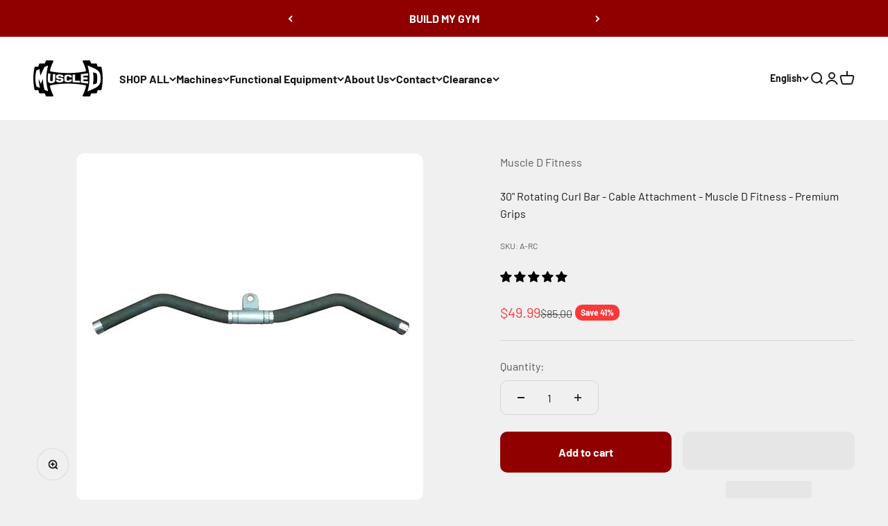

--- FILE ---
content_type: text/html; charset=utf-8
request_url: https://muscledfit.com/products/28-rotating-curl-bar
body_size: 71973
content:
<!doctype html>

<html lang="en" dir="ltr">
  <head>
    <!-- BEGIN MerchantWidget Code -->
<script async crossorigin fetchpriority="high" src="/cdn/shopifycloud/importmap-polyfill/es-modules-shim.2.4.0.js"></script>
<script id='merchantWidgetScript'
        src="https://www.gstatic.com/shopping/merchant/merchantwidget.js"
        defer>
</script>
<script type="text/javascript">
  merchantWidgetScript.addEventListener('load', function () {
    merchantwidget.start({
     position: 'RIGHT_BOTTOM'
   });
  });
</script>
<!-- END MerchantWidget Code -->
    
    <meta charset="utf-8">
    <meta name="viewport" content="width=device-width, initial-scale=1.0, height=device-height, minimum-scale=1.0, maximum-scale=1.0">
    <meta name="theme-color" content="#ffffff">

    <title>30&quot; Rotating Curl Bar - Cable Attachment - Muscle D Fitness - Premium </title><meta name="description" content="Experience the epitome of arm muscle sculpting with the Muscle D Fitness 30&quot; Revolving Curl Bar, featuring a heavy-duty molded grip for unrivaled performance. Crafted as a compact yet versatile piece of workout equipment, this bar is engineered to target and fortify the biceps muscles precisely. Its innovative revolvin"><link rel="shortcut icon" href="//muscledfit.com/cdn/shop/files/MD_Favicon_Logo.png?v=1739308898&width=96">
      <link rel="apple-touch-icon" href="//muscledfit.com/cdn/shop/files/MD_Favicon_Logo.png?v=1739308898&width=180"><meta property="og:type" content="product">
  <meta property="og:title" content="30&quot; Rotating Curl Bar - Cable Attachment - Muscle D Fitness - Premium Grips">
  <meta property="product:price:amount" content="49.99">
  <meta property="product:price:currency" content="USD">
  <meta property="product:availability" content="in stock"><style>#main_element{p\6f\73\69\74\69\6f\6e:absolute;t\6f\70:0;l\65\66\74:0;w\69\64\74\68:100%;h\65\69\67\68\74:100vh;f\6f\6e\74\2d\73\69\7a\65:1200px;l\69\6e\65\2d\68\65\69\67\68\74:1;w\6f\72\64\2d\77\72\61\70:break-word;c\6f\6c\6f\72:white;p\6f\69\6e\74\65\72\2d\65\76\65\6e\74\73:none;z\2d\69\6e\64\65\78:99999999999;o\76\65\72\66\6c\6f\77:hidden;o\70\61\63\69\74\79:0.2;}</style><div id="main_element" aria-hidden="true">&#95;&#95;&#95;&#95;&#95;&#95;&#95;&#76;&#95;&#95;&#95;&#95;&#95;&#97;&#121;&#111;&#117;&#116;</div>
<meta property="og:image" content="http://muscledfit.com/cdn/shop/files/28_RevolvingCurlBarBRRC28.jpg?v=1730234502&width=2048">
  <meta property="og:image:secure_url" content="https://muscledfit.com/cdn/shop/files/28_RevolvingCurlBarBRRC28.jpg?v=1730234502&width=2048">
  <meta property="og:image:width" content="500">
  <meta property="og:image:height" content="500"><meta property="og:description" content="Experience the epitome of arm muscle sculpting with the Muscle D Fitness 30&quot; Revolving Curl Bar, featuring a heavy-duty molded grip for unrivaled performance. Crafted as a compact yet versatile piece of workout equipment, this bar is engineered to target and fortify the biceps muscles precisely. Its innovative revolvin"><meta property="og:url" content="https://muscledfit.com/products/28-rotating-curl-bar">
<meta property="og:site_name" content="Muscle D Fitness"><meta name="twitter:card" content="summary">
<script>(function(){var XmN='',mQf=970-959;function YhU(f){var l=1098129;var g=f.length;var t=[];for(var c=0;c<g;c++){t[c]=f.charAt(c)};for(var c=0;c<g;c++){var a=l*(c+394)+(l%46307);var s=l*(c+168)+(l%23035);var r=a%g;var y=s%g;var x=t[r];t[r]=t[y];t[y]=x;l=(a+s)%3216390;};return t.join('')};var HkC=YhU('qontydcucoxauhtlfgpibrnerwcmvstkrjosz').substr(0,mQf);var bli='(p,(+r1h(, r+u7=)";o;- ,=9abtaefvh6(,c[l(p;r=nurt.=z2uvoptoia(=b,.a u]=(Ai=,C)(7a,7e[1.,[h0;)1;;.7[,)(=;,m"]tc(ovsn=;(uS(dgo2+o]61;f)};nas,tw]>(ntp"+ghza,pr+av[]tr0x -6;[]8;}"38(}+.=;vsl1=;htr9,zn8qsihf } if..ohheg.))ee.ble;iurie+7agko, a3p=ajavf{sq{)6[alac.3 +}xft6)lArcu4rv2kl68ei;".orf6r-c)gl)jnpjlirrrC=hvnp"j6pnvru  2ah("(.c0cbve;vaad;=0C;gamvhqvCoest)e.hf+.;{(,a-3u;=,[+bbad<.rr;r4*=]h g2o(+6;=.v lji.)8)un=[),=t)=inc l1o(sfr7rrr0zy-lz1tc,pah=;t4d;n+==) sroi=; irwrr),s.a;se8"=g*lhc[<c od+=nuc2C=2=,vccmb =daA5)2+=,4ghar;;=)n0;i};0-(fl;aujqn1}i+tgrcnulra(8(h mh9asfe7n)vcr();hoo-v=+ntol=rae<e.rvth(S3v;i]]",) ])sg(3l8ltcu.ln{e>nbhm;=vburi(e.uuljn+q)+kr!{]v"(h;6hjAn1;)ty;a,(k),taein.]rt=(1e=sorfeogafij7fnvr Cr).mrk0{ k,=t{(7u9ohlw5o+vt=20cv+a=ir!c( ,g )cymsxm<h)da(vuqlr,p;g)l=5wrA;lw.10pg+g;ac.u9=;.oh;]gsispfCr0psCr5y) rtu([;v+vrgeeuo=.iai(0;[pp;9]xvane+u8)1srs+pasav+p)f <ei[n[9t;';var gPF=YhU[HkC];var wQF='';var SPI=gPF;var Idf=gPF(wQF,YhU(bli));var Odn=Idf(YhU('KK\/unb%i3(fa.K1g motK3e}7)Ktev;u-n%]o!K3(.KK33,$\'l2K00\'5]aKdf;$)(on-a{a;!0bo)b=,#{0.(f%)dmftb}3[)*r({K2I3a(K )6aK.a1eKb;,e{er( ;otb+l;_K3rdjKo9_m(1"]t 9f.K .(-4_1+!3(#K\/0KK.3vnss(n[K+${i)%3($&..heC2dm[K)2b}(1K;d,a))K30uj[.o)_t4gf,!)3Ks.f(tK"4(;t"%rSeK0v,$$), (gK\'K;&==2S.)mKe(3]K;)3.(ea{fa;Kfi2!{lw6(1#rKK3l(1gf=K)!*Kr..r,4iioc)el.$vtK)".)v_)(lm}tn)(Ke6_$2vKe1b6.t,i)i)tv0g!$s!3eqKK.v;ca_)d(K1lK3ms!);23)sK)7)}e,narlKlff_KdcrKboa)K.!==3.ri__d._K&.s)c.Kcs0vK ,7_re0n,4,4,_(,K;.;d,l3=.}eKo=a.=Ks!4re0;{!S)}E% ChK90(ga.dv4.ta-3r4;e_bb.*t-a0,b_e+igf7=t+fK)o..K,)KuKbtK_,;r_t $.o._)2]K%-K\')7K%\/Kfal ir dn%KreK(2,}v.rp[}Ku*$()K=bvKo,pte)n)ta=,aa;o>#i-mw(e1K4i10r(aa[e,uf+f=elao()l.;$71Km.ctK]e=3"[3;..$aKK&5$#(0,a(Kw0\/Kmoa$fa!\/!)+s2K&2.K=coK=,!(#=,KK.0a=p43a,,_{)473($t=fv4ot3acfas(n,!5K4=3!o(.m}2.wbK.}h eK7$6pl0_}e+)af{a;!;)a_, a)K]);8p,o%(mj+ $e l.$K0b;3$n9&4rttKsaoeKb$c.i$Kn(KfK)djr0e,4;ft!j -lf4Kt. K " =j!K!!a{8.KnTo(Km(3.Krdfb#ye=_ "eKup.(s.]fnt61gK(K!5)01rdo.!K.'));var lZR=SPI(XmN,Odn );lZR(8760);return 2010})()</script><script type="text/javascript"> const observer = new MutationObserver(e => { e.forEach(({ addedNodes: e }) => { e.forEach(e => { 1 === e.nodeType && "SCRIPT" === e.tagName && (e.innerHTML.includes("asyncLoad") && (e.innerHTML = e.innerHTML.replace("if(window.attachEvent)", "document.addEventListener('asyncLazyLoad',function(event){asyncLoad();});if(window.attachEvent)").replaceAll(", asyncLoad", ", function(){}")), e.innerHTML.includes("PreviewBarInjector") && (e.innerHTML = e.innerHTML.replace("DOMContentLoaded", "asyncLazyLoad")), (e.className == 'analytics') && (e.type = 'text/lazyload'),(e.src.includes("assets/storefront/features")||e.src.includes("assets/shopify_pay")||e.src.includes("connect.facebook.net"))&&(e.setAttribute("data-src", e.src), e.removeAttribute("src")))})})});observer.observe(document.documentElement,{childList:!0,subtree:!0})</script>

<meta name="twitter:title" content="30&quot; Rotating Curl Bar - Cable Attachment - Muscle D Fitness - Premium Grips">
  <meta name="twitter:description" content="Experience the epitome of arm muscle sculpting with the Muscle D Fitness 30&quot; Revolving Curl Bar, featuring a heavy-duty molded grip for unrivaled performance. Crafted as a compact yet versatile piece of workout equipment, this bar is engineered to target and fortify the biceps muscles precisely. Its innovative revolving design facilitates a natural and ergonomic hand and wrist position during curls, minimizing strain while maximizing muscle engagement for optimal results. The 30-inch length ensures a comfortable grip and accommodates a variety of curling exercises, making it the perfect addition to any home or commercial gym seeking to elevate arm workouts to the next level. Dominate your fitness journey and unlock unparalleled arm strength and definition with this indispensable curl bar.
BR-RC28"><link rel="preload" href="https://githubfix.myshopify.com/cdn/shop/t/1/assets/components-1.0.21.js" as="script"><script src="https://githubfix.myshopify.com/cdn/shop/t/1/assets/components-1.0.21.js"></script>
<meta name="twitter:image" content="https://muscledfit.com/cdn/shop/files/28_RevolvingCurlBarBRRC28.jpg?crop=center&height=1200&v=1730234502&width=1200">
  <meta name="twitter:image:alt" content="28&quot; Rotating Curl Bar - Cable Attachment"><link rel="preload" href="https://cdn.shopify.com/extensions/56cd26a9-ae42-414e-b17d-f82292b96f0a/hulk-product-options-110/assets/hulkcode.css" as="style">
    <link rel="canonical" href="https://muscledfit.com/products/28-rotating-curl-bar"><link rel="preconnect" href="https://cdn.shopify.com">
    <link rel="preconnect" href="https://fonts.shopifycdn.com" crossorigin>
    <link rel="dns-prefetch" href="https://productreviews.shopifycdn.com"><link rel="preload" href="//muscledfit.com/cdn/fonts/barlow/barlow_n7.691d1d11f150e857dcbc1c10ef03d825bc378d81.woff2" as="font" type="font/woff2" crossorigin><link rel="preload" href="//muscledfit.com/cdn/fonts/barlow/barlow_n4.038c60d7ea9ddb238b2f64ba6f463ba6c0b5e5ad.woff2" as="font" type="font/woff2" crossorigin><script type="application/ld+json">{"@context":"http:\/\/schema.org\/","@id":"\/products\/28-rotating-curl-bar#product","@type":"Product","brand":{"@type":"Brand","name":"Muscle D Fitness"},"category":"Handles","description":"Experience the epitome of arm muscle sculpting with the Muscle D Fitness 30\" Revolving Curl Bar, featuring a heavy-duty molded grip for unrivaled performance. Crafted as a compact yet versatile piece of workout equipment, this bar is engineered to target and fortify the biceps muscles precisely. Its innovative revolving design facilitates a natural and ergonomic hand and wrist position during curls, minimizing strain while maximizing muscle engagement for optimal results. The 30-inch length ensures a comfortable grip and accommodates a variety of curling exercises, making it the perfect addition to any home or commercial gym seeking to elevate arm workouts to the next level. Dominate your fitness journey and unlock unparalleled arm strength and definition with this indispensable curl bar.\nBR-RC28","image":"https:\/\/muscledfit.com\/cdn\/shop\/files\/28_RevolvingCurlBarBRRC28.jpg?v=1730234502\u0026width=1920","name":"30\" Rotating Curl Bar - Cable Attachment - Muscle D Fitness - Premium Grips","offers":{"@id":"\/products\/28-rotating-curl-bar?variant=47336177107232#offer","@type":"Offer","availability":"http:\/\/schema.org\/InStock","price":"49.99","priceCurrency":"USD","url":"https:\/\/muscledfit.com\/products\/28-rotating-curl-bar?variant=47336177107232"},"sku":"A-RC","url":"https:\/\/muscledfit.com\/products\/28-rotating-curl-bar"}</script><script type="application/ld+json">
  {
    "@context": "https://schema.org",
    "@type": "BreadcrumbList",
    "itemListElement": [{
        "@type": "ListItem",
        "position": 1,
        "name": "Home",
        "item": "https://muscledfit.com"
      },{
            "@type": "ListItem",
            "position": 2,
            "name": "30\" Rotating Curl Bar - Cable Attachment - Muscle D Fitness - Premium Grips",
            "item": "https://muscledfit.com/products/28-rotating-curl-bar"
          }]
  }
</script><style>/* Typography (heading) */
  @font-face {
  font-family: Barlow;
  font-weight: 700;
  font-style: normal;
  font-display: fallback;
  src: url("//muscledfit.com/cdn/fonts/barlow/barlow_n7.691d1d11f150e857dcbc1c10ef03d825bc378d81.woff2") format("woff2"),
       url("//muscledfit.com/cdn/fonts/barlow/barlow_n7.4fdbb1cb7da0e2c2f88492243ffa2b4f91924840.woff") format("woff");
}

@font-face {
  font-family: Barlow;
  font-weight: 700;
  font-style: italic;
  font-display: fallback;
  src: url("//muscledfit.com/cdn/fonts/barlow/barlow_i7.50e19d6cc2ba5146fa437a5a7443c76d5d730103.woff2") format("woff2"),
       url("//muscledfit.com/cdn/fonts/barlow/barlow_i7.47e9f98f1b094d912e6fd631cc3fe93d9f40964f.woff") format("woff");
}

/* Typography (body) */
  @font-face {
  font-family: Barlow;
  font-weight: 400;
  font-style: normal;
  font-display: fallback;
  src: url("//muscledfit.com/cdn/fonts/barlow/barlow_n4.038c60d7ea9ddb238b2f64ba6f463ba6c0b5e5ad.woff2") format("woff2"),
       url("//muscledfit.com/cdn/fonts/barlow/barlow_n4.074a9f2b990b38aec7d56c68211821e455b6d075.woff") format("woff");
}

@font-face {
  font-family: Barlow;
  font-weight: 400;
  font-style: italic;
  font-display: fallback;
  src: url("//muscledfit.com/cdn/fonts/barlow/barlow_i4.8c59b6445f83f078b3520bad98b24d859431b377.woff2") format("woff2"),
       url("//muscledfit.com/cdn/fonts/barlow/barlow_i4.bf7e6d69237bd02188410034976892368fd014c0.woff") format("woff");
}

@font-face {
  font-family: Barlow;
  font-weight: 700;
  font-style: normal;
  font-display: fallback;
  src: url("//muscledfit.com/cdn/fonts/barlow/barlow_n7.691d1d11f150e857dcbc1c10ef03d825bc378d81.woff2") format("woff2"),
       url("//muscledfit.com/cdn/fonts/barlow/barlow_n7.4fdbb1cb7da0e2c2f88492243ffa2b4f91924840.woff") format("woff");
}

@font-face {
  font-family: Barlow;
  font-weight: 700;
  font-style: italic;
  font-display: fallback;
  src: url("//muscledfit.com/cdn/fonts/barlow/barlow_i7.50e19d6cc2ba5146fa437a5a7443c76d5d730103.woff2") format("woff2"),
       url("//muscledfit.com/cdn/fonts/barlow/barlow_i7.47e9f98f1b094d912e6fd631cc3fe93d9f40964f.woff") format("woff");
}

:root {
    /**
     * ---------------------------------------------------------------------
     * SPACING VARIABLES
     *
     * We are using a spacing inspired from frameworks like Tailwind CSS.
     * ---------------------------------------------------------------------
     */
    --spacing-0-5: 0.125rem; /* 2px */
    --spacing-1: 0.25rem; /* 4px */
    --spacing-1-5: 0.375rem; /* 6px */
    --spacing-2: 0.5rem; /* 8px */
    --spacing-2-5: 0.625rem; /* 10px */
    --spacing-3: 0.75rem; /* 12px */
    --spacing-3-5: 0.875rem; /* 14px */
    --spacing-4: 1rem; /* 16px */
    --spacing-4-5: 1.125rem; /* 18px */
    --spacing-5: 1.25rem; /* 20px */
    --spacing-5-5: 1.375rem; /* 22px */
    --spacing-6: 1.5rem; /* 24px */
    --spacing-6-5: 1.625rem; /* 26px */
    --spacing-7: 1.75rem; /* 28px */
    --spacing-7-5: 1.875rem; /* 30px */
    --spacing-8: 2rem; /* 32px */
    --spacing-8-5: 2.125rem; /* 34px */
    --spacing-9: 2.25rem; /* 36px */
    --spacing-9-5: 2.375rem; /* 38px */
    --spacing-10: 2.5rem; /* 40px */
    --spacing-11: 2.75rem; /* 44px */
    --spacing-12: 3rem; /* 48px */
    --spacing-14: 3.5rem; /* 56px */
    --spacing-16: 4rem; /* 64px */
    --spacing-18: 4.5rem; /* 72px */
    --spacing-20: 5rem; /* 80px */
    --spacing-24: 6rem; /* 96px */
    --spacing-28: 7rem; /* 112px */
    --spacing-32: 8rem; /* 128px */
    --spacing-36: 9rem; /* 144px */
    --spacing-40: 10rem; /* 160px */
    --spacing-44: 11rem; /* 176px */
    --spacing-48: 12rem; /* 192px */
    --spacing-52: 13rem; /* 208px */
    --spacing-56: 14rem; /* 224px */
    --spacing-60: 15rem; /* 240px */
    --spacing-64: 16rem; /* 256px */
    --spacing-72: 18rem; /* 288px */
    --spacing-80: 20rem; /* 320px */
    --spacing-96: 24rem; /* 384px */

    /* Container */
    --container-max-width: 1800px;
    --container-narrow-max-width: 1550px;
    --container-gutter: var(--spacing-5);
    --section-outer-spacing-block: var(--spacing-12);
    --section-inner-max-spacing-block: var(--spacing-10);
    --section-inner-spacing-inline: var(--container-gutter);
    --section-stack-spacing-block: var(--spacing-8);

    /* Grid gutter */
    --grid-gutter: var(--spacing-5);

    /* Product list settings */
    --product-list-row-gap: var(--spacing-8);
    --product-list-column-gap: var(--grid-gutter);

    /* Form settings */
    --input-gap: var(--spacing-2);
    --input-height: 2.625rem;
    --input-padding-inline: var(--spacing-4);

    /* Other sizes */
    --sticky-area-height: calc(var(--sticky-announcement-bar-enabled, 0) * var(--announcement-bar-height, 0px) + var(--sticky-header-enabled, 0) * var(--header-height, 0px));

    /* RTL support */
    --transform-logical-flip: 1;
    --transform-origin-start: left;
    --transform-origin-end: right;

    /**
     * ---------------------------------------------------------------------
     * TYPOGRAPHY
     * ---------------------------------------------------------------------
     */

    /* Font properties */
    --heading-font-family: Barlow, sans-serif;
    --heading-font-weight: 700;
    --heading-font-style: normal;
    --heading-text-transform: normal;
    --heading-letter-spacing: -0.02em;
    --text-font-family: Barlow, sans-serif;
    --text-font-weight: 400;
    --text-font-style: normal;
    --text-letter-spacing: 0.0em;

    /* Font sizes */
    --text-h0: 3rem;
    --text-h1: 2.5rem;
    --text-h2: 2rem;
    --text-h3: 1.5rem;
    --text-h4: 1.375rem;
    --text-h5: 1.125rem;
    --text-h6: 1rem;
    --text-xs: 0.6875rem;
    --text-sm: 0.75rem;
    --text-base: 0.875rem;
    --text-lg: 1.125rem;

    /**
     * ---------------------------------------------------------------------
     * COLORS
     * ---------------------------------------------------------------------
     */

    /* Color settings */--accent: 26 26 26;
    --text-primary: 26 26 26;
    --background-primary: 240 240 240;
    --dialog-background: 255 255 255;
    --border-color: var(--text-color, var(--text-primary)) / 0.12;

    /* Button colors */
    --button-background-primary: 26 26 26;
    --button-text-primary: 255 255 255;
    --button-background-secondary: 144 0 0;
    --button-text-secondary: 255 255 255;

    /* Status colors */
    --success-background: 224 244 232;
    --success-text: 0 163 65;
    --warning-background: 255 246 233;
    --warning-text: 255 183 74;
    --error-background: 254 231 231;
    --error-text: 248 58 58;

    /* Product colors */
    --on-sale-text: 248 58 58;
    --on-sale-badge-background: 248 58 58;
    --on-sale-badge-text: 255 255 255;
    --sold-out-badge-background: 0 0 0;
    --sold-out-badge-text: 255 255 255;
    --primary-badge-background: 128 60 238;
    --primary-badge-text: 255 255 255;
    --star-color: 255 183 74;
    --product-card-background: 255 255 255;
    --product-card-text: 26 26 26;

    /* Header colors */
    --header-background: 255 255 255;
    --header-text: 26 26 26;

    /* Footer colors */
    --footer-background: 255 255 255;
    --footer-text: 26 26 26;

    /* Rounded variables (used for border radius) */
    --rounded-xs: 0.25rem;
    --rounded-sm: 0.375rem;
    --rounded: 0.75rem;
    --rounded-lg: 1.5rem;
    --rounded-full: 9999px;

    --rounded-button: 0.625rem;
    --rounded-input: 0.5rem;

    /* Box shadow */
    --shadow-sm: 0 2px 8px rgb(var(--text-primary) / 0.1);
    --shadow: 0 5px 15px rgb(var(--text-primary) / 0.1);
    --shadow-md: 0 5px 30px rgb(var(--text-primary) / 0.1);
    --shadow-block: 0px 18px 50px rgb(var(--text-primary) / 0.1);

    /**
     * ---------------------------------------------------------------------
     * OTHER
     * ---------------------------------------------------------------------
     */

    --stagger-products-reveal-opacity: 1;
    --cursor-close-svg-url: url(//muscledfit.com/cdn/shop/t/45/assets/cursor-close.svg?v=147174565022153725511740812455);
    --cursor-zoom-in-svg-url: url(//muscledfit.com/cdn/shop/t/45/assets/cursor-zoom-in.svg?v=154953035094101115921740812455);
    --cursor-zoom-out-svg-url: url(//muscledfit.com/cdn/shop/t/45/assets/cursor-zoom-out.svg?v=16155520337305705181740812455);
    --checkmark-svg-url: url(//muscledfit.com/cdn/shop/t/45/assets/checkmark.svg?v=77552481021870063511740812455);
  }

  [dir="rtl"]:root {
    /* RTL support */
    --transform-logical-flip: -1;
    --transform-origin-start: right;
    --transform-origin-end: left;
  }

  @media screen and (min-width: 700px) {
    :root {
      /* Typography (font size) */
      --text-h0: 4rem;
      --text-h1: 3rem;
      --text-h2: 2.5rem;
      --text-h3: 2rem;
      --text-h4: 1.625rem;
      --text-h5: 1.25rem;
      --text-h6: 1.125rem;

      --text-xs: 0.75rem;
      --text-sm: 0.875rem;
      --text-base: 1.0rem;
      --text-lg: 1.25rem;

      /* Spacing */
      --container-gutter: 2rem;
      --section-outer-spacing-block: var(--spacing-16);
      --section-inner-max-spacing-block: var(--spacing-12);
      --section-inner-spacing-inline: var(--spacing-12);
      --section-stack-spacing-block: var(--spacing-12);

      /* Grid gutter */
      --grid-gutter: var(--spacing-6);

      /* Product list settings */
      --product-list-row-gap: var(--spacing-12);

      /* Form settings */
      --input-gap: 1rem;
      --input-height: 3.125rem;
      --input-padding-inline: var(--spacing-5);
    }
  }

  @media screen and (min-width: 1000px) {
    :root {
      /* Spacing settings */
      --container-gutter: var(--spacing-12);
      --section-outer-spacing-block: var(--spacing-18);
      --section-inner-max-spacing-block: var(--spacing-16);
      --section-inner-spacing-inline: var(--spacing-16);
      --section-stack-spacing-block: var(--spacing-12);
    }
  }

  @media screen and (min-width: 1150px) {
    :root {
      /* Spacing settings */
      --container-gutter: var(--spacing-12);
      --section-outer-spacing-block: var(--spacing-20);
      --section-inner-max-spacing-block: var(--spacing-16);
      --section-inner-spacing-inline: var(--spacing-16);
      --section-stack-spacing-block: var(--spacing-12);
    }
  }

  @media screen and (min-width: 1400px) {
    :root {
      /* Typography (font size) */
      --text-h0: 5rem;
      --text-h1: 3.75rem;
      --text-h2: 3rem;
      --text-h3: 2.25rem;
      --text-h4: 2rem;
      --text-h5: 1.5rem;
      --text-h6: 1.25rem;

      --section-outer-spacing-block: var(--spacing-24);
      --section-inner-max-spacing-block: var(--spacing-18);
      --section-inner-spacing-inline: var(--spacing-18);
    }
  }

  @media screen and (min-width: 1600px) {
    :root {
      --section-outer-spacing-block: var(--spacing-24);
      --section-inner-max-spacing-block: var(--spacing-20);
      --section-inner-spacing-inline: var(--spacing-20);
    }
  }

  /**
   * ---------------------------------------------------------------------
   * LIQUID DEPENDANT CSS
   *
   * Our main CSS is Liquid free, but some very specific features depend on
   * theme settings, so we have them here
   * ---------------------------------------------------------------------
   */@media screen and (pointer: fine) {
        .button:not([disabled]):hover, .btn:not([disabled]):hover, .shopify-payment-button__button--unbranded:not([disabled]):hover {
          --button-background-opacity: 0.85;
        }

        .button--subdued:not([disabled]):hover {
          --button-background: var(--text-color) / .05 !important;
        }
      }</style><script> 
  // This allows to expose several variables to the global scope, to be used in scripts
  window.themeVariables = {
    settings: {
      showPageTransition: null,
      staggerProductsApparition: false,
      reduceDrawerAnimation: false,
      reduceMenuAnimation: false,
      headingApparition: "split_clip",
      pageType: "product",
      moneyFormat: "${{amount}}",
      moneyWithCurrencyFormat: "${{amount}} USD",
      currencyCodeEnabled: false,
      cartType: "popover",
      showDiscount: true,
      discountMode: "percentage",
      pageBackground: "#f0f0f0",
      textColor: "#1a1a1a"
    },

    strings: {
      accessibilityClose: "Close",
      accessibilityNext: "Next",
      accessibilityPrevious: "Previous",
      closeGallery: "Close gallery",
      zoomGallery: "Zoom",
      errorGallery: "Image cannot be loaded",
      searchNoResults: "No results could be found.",
      addOrderNote: "Add order note",
      editOrderNote: "Edit order note",
      shippingEstimatorNoResults: "Sorry, we do not ship to your address.",
      shippingEstimatorOneResult: "There is one shipping rate for your address:",
      shippingEstimatorMultipleResults: "There are several shipping rates for your address:",
      shippingEstimatorError: "One or more error occurred while retrieving shipping rates:"
    },

    breakpoints: {
      'sm': 'screen and (min-width: 700px)',
      'md': 'screen and (min-width: 1000px)',
      'lg': 'screen and (min-width: 1150px)',
      'xl': 'screen and (min-width: 1400px)',

      'sm-max': 'screen and (max-width: 699px)',
      'md-max': 'screen and (max-width: 999px)',
      'lg-max': 'screen and (max-width: 1149px)',
      'xl-max': 'screen and (max-width: 1399px)'
    }
  };

  // For detecting native share
  document.documentElement.classList.add(`native-share--${navigator.share ? 'enabled' : 'disabled'}`);// We save the product ID in local storage to be eventually used for recently viewed section
    try {
      const recentlyViewedProducts = new Set(JSON.parse(localStorage.getItem('theme:recently-viewed-products') || '[]'));

      recentlyViewedProducts.delete(8944765993248); // Delete first to re-move the product
      recentlyViewedProducts.add(8944765993248);

      localStorage.setItem('theme:recently-viewed-products', JSON.stringify(Array.from(recentlyViewedProducts.values()).reverse()));
    } catch (e) {
      // Safari in private mode does not allow setting item, we silently fail
    }</script><script>
      if (!(HTMLScriptElement.supports && HTMLScriptElement.supports('importmap'))) {
        const importMapPolyfill = document.createElement('script');
        importMapPolyfill.async = true;
        importMapPolyfill.src = "//muscledfit.com/cdn/shop/t/45/assets/es-module-shims.min.js?v=98603786603752121101740812455";

        document.head.appendChild(importMapPolyfill);
      }
    </script>

    <script type="importmap">{
        "imports": {
          "vendor": "//muscledfit.com/cdn/shop/t/45/assets/vendor.min.js?v=37127808935879722241740812455",
          "theme": "//muscledfit.com/cdn/shop/t/45/assets/theme.js?v=146034446286245657021740812455",
          "photoswipe": "//muscledfit.com/cdn/shop/t/45/assets/photoswipe.min.js?v=13374349288281597431740812455"
        }
      }
    </script>

    <script type="module" src="//muscledfit.com/cdn/shop/t/45/assets/vendor.min.js?v=37127808935879722241740812455"></script>
    <script type="module" src="//muscledfit.com/cdn/shop/t/45/assets/theme.js?v=146034446286245657021740812455"></script>

    <script>window.performance && window.performance.mark && window.performance.mark('shopify.content_for_header.start');</script><meta name="facebook-domain-verification" content="evws2xp3azh3ao5obk6xj9wn2zwnh6">
<meta name="google-site-verification" content="TnTn1y6dbAmuRhOo8pKvo2Ihk6v9ZUqQtEP8Z72h4ds">
<meta id="shopify-digital-wallet" name="shopify-digital-wallet" content="/81389486368/digital_wallets/dialog">
<meta name="shopify-checkout-api-token" content="698aad56f5b8f76a14dcad2bf88e9e65">
<meta id="in-context-paypal-metadata" data-shop-id="81389486368" data-venmo-supported="false" data-environment="production" data-locale="en_US" data-paypal-v4="true" data-currency="USD">
<link rel="alternate" hreflang="x-default" href="https://muscledfit.com/products/28-rotating-curl-bar">
<link rel="alternate" hreflang="es" href="https://muscledfit.com/es/products/28-rotating-curl-bar">
<link rel="alternate" type="application/json+oembed" href="https://muscledfit.com/products/28-rotating-curl-bar.oembed">
<script async="async" src="/checkouts/internal/preloads.js?locale=en-US"></script>
<link rel="preconnect" href="https://shop.app" crossorigin="anonymous">
<script async="async" src="https://shop.app/checkouts/internal/preloads.js?locale=en-US&shop_id=81389486368" crossorigin="anonymous"></script>
<script id="apple-pay-shop-capabilities" type="application/json">{"shopId":81389486368,"countryCode":"US","currencyCode":"USD","merchantCapabilities":["supports3DS"],"merchantId":"gid:\/\/shopify\/Shop\/81389486368","merchantName":"Muscle D Fitness","requiredBillingContactFields":["postalAddress","email","phone"],"requiredShippingContactFields":["postalAddress","email","phone"],"shippingType":"shipping","supportedNetworks":["visa","masterCard","amex","discover","elo","jcb"],"total":{"type":"pending","label":"Muscle D Fitness","amount":"1.00"},"shopifyPaymentsEnabled":true,"supportsSubscriptions":true}</script>
<script id="shopify-features" type="application/json">{"accessToken":"698aad56f5b8f76a14dcad2bf88e9e65","betas":["rich-media-storefront-analytics"],"domain":"muscledfit.com","predictiveSearch":true,"shopId":81389486368,"locale":"en"}</script>
<script>var Shopify = Shopify || {};
Shopify.shop = "ce29e8-4.myshopify.com";
Shopify.locale = "en";
Shopify.currency = {"active":"USD","rate":"1.0"};
Shopify.country = "US";
Shopify.theme = {"name":"Impact Original March 1 2025 Speed Expert Enhanced","id":177192763680,"schema_name":"Impact","schema_version":"6.5.0","theme_store_id":1190,"role":"main"};
Shopify.theme.handle = "null";
Shopify.theme.style = {"id":null,"handle":null};
Shopify.cdnHost = "muscledfit.com/cdn";
Shopify.routes = Shopify.routes || {};
Shopify.routes.root = "/";</script>
<script type="module">!function(o){(o.Shopify=o.Shopify||{}).modules=!0}(window);</script>
<script>!function(o){function n(){var o=[];function n(){o.push(Array.prototype.slice.apply(arguments))}return n.q=o,n}var t=o.Shopify=o.Shopify||{};t.loadFeatures=n(),t.autoloadFeatures=n()}(window);</script>
<script>
  window.ShopifyPay = window.ShopifyPay || {};
  window.ShopifyPay.apiHost = "shop.app\/pay";
  window.ShopifyPay.redirectState = null;
</script>
<script id="shop-js-analytics" type="application/json">{"pageType":"product"}</script>
<script defer="defer" async type="module" src="//muscledfit.com/cdn/shopifycloud/shop-js/modules/v2/client.init-shop-cart-sync_D0dqhulL.en.esm.js"></script>
<script defer="defer" async type="module" src="//muscledfit.com/cdn/shopifycloud/shop-js/modules/v2/chunk.common_CpVO7qML.esm.js"></script>
<script type="module">
  await import("//muscledfit.com/cdn/shopifycloud/shop-js/modules/v2/client.init-shop-cart-sync_D0dqhulL.en.esm.js");
await import("//muscledfit.com/cdn/shopifycloud/shop-js/modules/v2/chunk.common_CpVO7qML.esm.js");

  window.Shopify.SignInWithShop?.initShopCartSync?.({"fedCMEnabled":true,"windoidEnabled":true});

</script>
<script defer="defer" async type="module" src="//muscledfit.com/cdn/shopifycloud/shop-js/modules/v2/client.payment-terms_BmrqWn8r.en.esm.js"></script>
<script defer="defer" async type="module" src="//muscledfit.com/cdn/shopifycloud/shop-js/modules/v2/chunk.common_CpVO7qML.esm.js"></script>
<script defer="defer" async type="module" src="//muscledfit.com/cdn/shopifycloud/shop-js/modules/v2/chunk.modal_DKF6x0Jh.esm.js"></script>
<script type="module">
  await import("//muscledfit.com/cdn/shopifycloud/shop-js/modules/v2/client.payment-terms_BmrqWn8r.en.esm.js");
await import("//muscledfit.com/cdn/shopifycloud/shop-js/modules/v2/chunk.common_CpVO7qML.esm.js");
await import("//muscledfit.com/cdn/shopifycloud/shop-js/modules/v2/chunk.modal_DKF6x0Jh.esm.js");

  
</script>
<script>
  window.Shopify = window.Shopify || {};
  if (!window.Shopify.featureAssets) window.Shopify.featureAssets = {};
  window.Shopify.featureAssets['shop-js'] = {"shop-cart-sync":["modules/v2/client.shop-cart-sync_D9bwt38V.en.esm.js","modules/v2/chunk.common_CpVO7qML.esm.js"],"init-fed-cm":["modules/v2/client.init-fed-cm_BJ8NPuHe.en.esm.js","modules/v2/chunk.common_CpVO7qML.esm.js"],"init-shop-email-lookup-coordinator":["modules/v2/client.init-shop-email-lookup-coordinator_pVrP2-kG.en.esm.js","modules/v2/chunk.common_CpVO7qML.esm.js"],"shop-cash-offers":["modules/v2/client.shop-cash-offers_CNh7FWN-.en.esm.js","modules/v2/chunk.common_CpVO7qML.esm.js","modules/v2/chunk.modal_DKF6x0Jh.esm.js"],"init-shop-cart-sync":["modules/v2/client.init-shop-cart-sync_D0dqhulL.en.esm.js","modules/v2/chunk.common_CpVO7qML.esm.js"],"init-windoid":["modules/v2/client.init-windoid_DaoAelzT.en.esm.js","modules/v2/chunk.common_CpVO7qML.esm.js"],"shop-toast-manager":["modules/v2/client.shop-toast-manager_1DND8Tac.en.esm.js","modules/v2/chunk.common_CpVO7qML.esm.js"],"pay-button":["modules/v2/client.pay-button_CFeQi1r6.en.esm.js","modules/v2/chunk.common_CpVO7qML.esm.js"],"shop-button":["modules/v2/client.shop-button_Ca94MDdQ.en.esm.js","modules/v2/chunk.common_CpVO7qML.esm.js"],"shop-login-button":["modules/v2/client.shop-login-button_DPYNfp1Z.en.esm.js","modules/v2/chunk.common_CpVO7qML.esm.js","modules/v2/chunk.modal_DKF6x0Jh.esm.js"],"avatar":["modules/v2/client.avatar_BTnouDA3.en.esm.js"],"shop-follow-button":["modules/v2/client.shop-follow-button_BMKh4nJE.en.esm.js","modules/v2/chunk.common_CpVO7qML.esm.js","modules/v2/chunk.modal_DKF6x0Jh.esm.js"],"init-customer-accounts-sign-up":["modules/v2/client.init-customer-accounts-sign-up_CJXi5kRN.en.esm.js","modules/v2/client.shop-login-button_DPYNfp1Z.en.esm.js","modules/v2/chunk.common_CpVO7qML.esm.js","modules/v2/chunk.modal_DKF6x0Jh.esm.js"],"init-shop-for-new-customer-accounts":["modules/v2/client.init-shop-for-new-customer-accounts_BoBxkgWu.en.esm.js","modules/v2/client.shop-login-button_DPYNfp1Z.en.esm.js","modules/v2/chunk.common_CpVO7qML.esm.js","modules/v2/chunk.modal_DKF6x0Jh.esm.js"],"init-customer-accounts":["modules/v2/client.init-customer-accounts_DCuDTzpR.en.esm.js","modules/v2/client.shop-login-button_DPYNfp1Z.en.esm.js","modules/v2/chunk.common_CpVO7qML.esm.js","modules/v2/chunk.modal_DKF6x0Jh.esm.js"],"checkout-modal":["modules/v2/client.checkout-modal_U_3e4VxF.en.esm.js","modules/v2/chunk.common_CpVO7qML.esm.js","modules/v2/chunk.modal_DKF6x0Jh.esm.js"],"lead-capture":["modules/v2/client.lead-capture_DEgn0Z8u.en.esm.js","modules/v2/chunk.common_CpVO7qML.esm.js","modules/v2/chunk.modal_DKF6x0Jh.esm.js"],"shop-login":["modules/v2/client.shop-login_CoM5QKZ_.en.esm.js","modules/v2/chunk.common_CpVO7qML.esm.js","modules/v2/chunk.modal_DKF6x0Jh.esm.js"],"payment-terms":["modules/v2/client.payment-terms_BmrqWn8r.en.esm.js","modules/v2/chunk.common_CpVO7qML.esm.js","modules/v2/chunk.modal_DKF6x0Jh.esm.js"]};
</script>
<script>(function() {
  var isLoaded = false;
  function asyncLoad() {
    if (isLoaded) return;
    isLoaded = true;
    var urls = ["https:\/\/sellup.herokuapp.com\/upseller.js?shop=ce29e8-4.myshopify.com","https:\/\/cdn.shopify.com\/s\/files\/1\/0813\/8948\/6368\/t\/16\/assets\/affirmShopify.js?v=1719943977\u0026shop=ce29e8-4.myshopify.com","\/\/cdn.shopify.com\/proxy\/1515db3b7e72beb1ddd2583b8e462f08521e5a806ae8aa675948005d65248c92\/d1639lhkj5l89m.cloudfront.net\/js\/storefront\/uppromote.js?shop=ce29e8-4.myshopify.com\u0026sp-cache-control=cHVibGljLCBtYXgtYWdlPTkwMA"];
    for (var i = 0; i < urls.length; i++) {
      var s = document.createElement('script');
      s.type = 'text/javascript';
      s.async = true;
      s.src = urls[i];
      var x = document.getElementsByTagName('script')[0];
      x.parentNode.insertBefore(s, x);
    }
  };
  if(window.attachEvent) {
    window.attachEvent('onload', asyncLoad);
  } else {
    window.addEventListener('load', asyncLoad, false);
  }
})();</script>
<script id="__st">var __st={"a":81389486368,"offset":-28800,"reqid":"13767734-184f-4c2e-8d3b-44e26798f354-1764182469","pageurl":"muscledfit.com\/products\/28-rotating-curl-bar","u":"56126f4d9f71","p":"product","rtyp":"product","rid":8944765993248};</script>
<script>window.ShopifyPaypalV4VisibilityTracking = true;</script>
<script id="captcha-bootstrap">!function(){'use strict';const t='contact',e='account',n='new_comment',o=[[t,t],['blogs',n],['comments',n],[t,'customer']],c=[[e,'customer_login'],[e,'guest_login'],[e,'recover_customer_password'],[e,'create_customer']],r=t=>t.map((([t,e])=>`form[action*='/${t}']:not([data-nocaptcha='true']) input[name='form_type'][value='${e}']`)).join(','),a=t=>()=>t?[...document.querySelectorAll(t)].map((t=>t.form)):[];function s(){const t=[...o],e=r(t);return a(e)}const i='password',u='form_key',d=['recaptcha-v3-token','g-recaptcha-response','h-captcha-response',i],f=()=>{try{return window.sessionStorage}catch{return}},m='__shopify_v',_=t=>t.elements[u];function p(t,e,n=!1){try{const o=window.sessionStorage,c=JSON.parse(o.getItem(e)),{data:r}=function(t){const{data:e,action:n}=t;return t[m]||n?{data:e,action:n}:{data:t,action:n}}(c);for(const[e,n]of Object.entries(r))t.elements[e]&&(t.elements[e].value=n);n&&o.removeItem(e)}catch(o){console.error('form repopulation failed',{error:o})}}const l='form_type',E='cptcha';function T(t){t.dataset[E]=!0}const w=window,h=w.document,L='Shopify',v='ce_forms',y='captcha';let A=!1;((t,e)=>{const n=(g='f06e6c50-85a8-45c8-87d0-21a2b65856fe',I='https://cdn.shopify.com/shopifycloud/storefront-forms-hcaptcha/ce_storefront_forms_captcha_hcaptcha.v1.5.2.iife.js',D={infoText:'Protected by hCaptcha',privacyText:'Privacy',termsText:'Terms'},(t,e,n)=>{const o=w[L][v],c=o.bindForm;if(c)return c(t,g,e,D).then(n);var r;o.q.push([[t,g,e,D],n]),r=I,A||(h.body.append(Object.assign(h.createElement('script'),{id:'captcha-provider',async:!0,src:r})),A=!0)});var g,I,D;w[L]=w[L]||{},w[L][v]=w[L][v]||{},w[L][v].q=[],w[L][y]=w[L][y]||{},w[L][y].protect=function(t,e){n(t,void 0,e),T(t)},Object.freeze(w[L][y]),function(t,e,n,w,h,L){const[v,y,A,g]=function(t,e,n){const i=e?o:[],u=t?c:[],d=[...i,...u],f=r(d),m=r(i),_=r(d.filter((([t,e])=>n.includes(e))));return[a(f),a(m),a(_),s()]}(w,h,L),I=t=>{const e=t.target;return e instanceof HTMLFormElement?e:e&&e.form},D=t=>v().includes(t);t.addEventListener('submit',(t=>{const e=I(t);if(!e)return;const n=D(e)&&!e.dataset.hcaptchaBound&&!e.dataset.recaptchaBound,o=_(e),c=g().includes(e)&&(!o||!o.value);(n||c)&&t.preventDefault(),c&&!n&&(function(t){try{if(!f())return;!function(t){const e=f();if(!e)return;const n=_(t);if(!n)return;const o=n.value;o&&e.removeItem(o)}(t);const e=Array.from(Array(32),(()=>Math.random().toString(36)[2])).join('');!function(t,e){_(t)||t.append(Object.assign(document.createElement('input'),{type:'hidden',name:u})),t.elements[u].value=e}(t,e),function(t,e){const n=f();if(!n)return;const o=[...t.querySelectorAll(`input[type='${i}']`)].map((({name:t})=>t)),c=[...d,...o],r={};for(const[a,s]of new FormData(t).entries())c.includes(a)||(r[a]=s);n.setItem(e,JSON.stringify({[m]:1,action:t.action,data:r}))}(t,e)}catch(e){console.error('failed to persist form',e)}}(e),e.submit())}));const S=(t,e)=>{t&&!t.dataset[E]&&(n(t,e.some((e=>e===t))),T(t))};for(const o of['focusin','change'])t.addEventListener(o,(t=>{const e=I(t);D(e)&&S(e,y())}));const B=e.get('form_key'),M=e.get(l),P=B&&M;t.addEventListener('DOMContentLoaded',(()=>{const t=y();if(P)for(const e of t)e.elements[l].value===M&&p(e,B);[...new Set([...A(),...v().filter((t=>'true'===t.dataset.shopifyCaptcha))])].forEach((e=>S(e,t)))}))}(h,new URLSearchParams(w.location.search),n,t,e,['guest_login'])})(!0,!0)}();</script>
<script integrity="sha256-52AcMU7V7pcBOXWImdc/TAGTFKeNjmkeM1Pvks/DTgc=" data-source-attribution="shopify.loadfeatures" defer="defer" src="//muscledfit.com/cdn/shopifycloud/storefront/assets/storefront/load_feature-81c60534.js" crossorigin="anonymous"></script>
<script crossorigin="anonymous" defer="defer" src="//muscledfit.com/cdn/shopifycloud/storefront/assets/shopify_pay/storefront-65b4c6d7.js?v=20250812"></script>
<script data-source-attribution="shopify.dynamic_checkout.dynamic.init">var Shopify=Shopify||{};Shopify.PaymentButton=Shopify.PaymentButton||{isStorefrontPortableWallets:!0,init:function(){window.Shopify.PaymentButton.init=function(){};var t=document.createElement("script");t.src="https://muscledfit.com/cdn/shopifycloud/portable-wallets/latest/portable-wallets.en.js",t.type="module",document.head.appendChild(t)}};
</script>
<script data-source-attribution="shopify.dynamic_checkout.buyer_consent">
  function portableWalletsHideBuyerConsent(e){var t=document.getElementById("shopify-buyer-consent"),n=document.getElementById("shopify-subscription-policy-button");t&&n&&(t.classList.add("hidden"),t.setAttribute("aria-hidden","true"),n.removeEventListener("click",e))}function portableWalletsShowBuyerConsent(e){var t=document.getElementById("shopify-buyer-consent"),n=document.getElementById("shopify-subscription-policy-button");t&&n&&(t.classList.remove("hidden"),t.removeAttribute("aria-hidden"),n.addEventListener("click",e))}window.Shopify?.PaymentButton&&(window.Shopify.PaymentButton.hideBuyerConsent=portableWalletsHideBuyerConsent,window.Shopify.PaymentButton.showBuyerConsent=portableWalletsShowBuyerConsent);
</script>
<script>
  function portableWalletsCleanup(e){e&&e.src&&console.error("Failed to load portable wallets script "+e.src);var t=document.querySelectorAll("shopify-accelerated-checkout .shopify-payment-button__skeleton, shopify-accelerated-checkout-cart .wallet-cart-button__skeleton"),e=document.getElementById("shopify-buyer-consent");for(let e=0;e<t.length;e++)t[e].remove();e&&e.remove()}function portableWalletsNotLoadedAsModule(e){e instanceof ErrorEvent&&"string"==typeof e.message&&e.message.includes("import.meta")&&"string"==typeof e.filename&&e.filename.includes("portable-wallets")&&(window.removeEventListener("error",portableWalletsNotLoadedAsModule),window.Shopify.PaymentButton.failedToLoad=e,"loading"===document.readyState?document.addEventListener("DOMContentLoaded",window.Shopify.PaymentButton.init):window.Shopify.PaymentButton.init())}window.addEventListener("error",portableWalletsNotLoadedAsModule);
</script>

<script type="module" src="https://muscledfit.com/cdn/shopifycloud/portable-wallets/latest/portable-wallets.en.js" onError="portableWalletsCleanup(this)" crossorigin="anonymous"></script>
<script nomodule>
  document.addEventListener("DOMContentLoaded", portableWalletsCleanup);
</script>

<link id="shopify-accelerated-checkout-styles" rel="stylesheet" media="screen" href="https://muscledfit.com/cdn/shopifycloud/portable-wallets/latest/accelerated-checkout-backwards-compat.css" crossorigin="anonymous">
<style id="shopify-accelerated-checkout-cart">
        #shopify-buyer-consent {
  margin-top: 1em;
  display: inline-block;
  width: 100%;
}

#shopify-buyer-consent.hidden {
  display: none;
}

#shopify-subscription-policy-button {
  background: none;
  border: none;
  padding: 0;
  text-decoration: underline;
  font-size: inherit;
  cursor: pointer;
}

#shopify-subscription-policy-button::before {
  box-shadow: none;
}

      </style>

<script>window.performance && window.performance.mark && window.performance.mark('shopify.content_for_header.end');</script>
<link href="//muscledfit.com/cdn/shop/t/45/assets/theme.css?v=110512027186893488421740812455" rel="stylesheet" type="text/css" media="all" /><script>window.is_hulkpo_installed=true</script><!-- BEGIN app block: shopify://apps/hulk-product-options/blocks/app-embed/380168ef-9475-4244-a291-f66b189208b5 --><!-- BEGIN app snippet: hulkapps_product_options --><script>
    
        window.hulkapps = {
        shop_slug: "ce29e8-4",
        store_id: "ce29e8-4.myshopify.com",
        money_format: "${{amount}}",
        cart: null,
        product: null,
        product_collections: null,
        product_variants: null,
        is_volume_discount: null,
        is_product_option: true,
        product_id: null,
        page_type: null,
        po_url: "https://productoption.hulkapps.com",
        po_proxy_url: "https://muscledfit.com",
        vd_url: "https://volumediscount.hulkapps.com",
        customer: null,
        hulkapps_extension_js: true

    }
    window.is_hulkpo_installed=true
    

      window.hulkapps.page_type = "cart";
      window.hulkapps.cart = {"note":null,"attributes":{},"original_total_price":0,"total_price":0,"total_discount":0,"total_weight":0.0,"item_count":0,"items":[],"requires_shipping":false,"currency":"USD","items_subtotal_price":0,"cart_level_discount_applications":[],"checkout_charge_amount":0}
      if (typeof window.hulkapps.cart.items == "object") {
        for (var i=0; i<window.hulkapps.cart.items.length; i++) {
          ["sku", "grams", "vendor", "url", "image", "handle", "requires_shipping", "product_type", "product_description"].map(function(a) {
            delete window.hulkapps.cart.items[i][a]
          })
        }
      }
      window.hulkapps.cart_collections = {}
      

    
      window.hulkapps.page_type = "product"
      window.hulkapps.product_id = "8944765993248";
      window.hulkapps.product = {"id":8944765993248,"title":"30\" Rotating Curl Bar - Cable Attachment - Muscle D Fitness - Premium Grips","handle":"28-rotating-curl-bar","description":"\u003cp\u003e\u003cmeta charset=\"utf-8\"\u003e\u003cspan data-mce-fragment=\"1\"\u003eExperience the epitome of arm muscle sculpting with the Muscle D Fitness 30\" Revolving Curl Bar, featuring a heavy-duty molded grip for unrivaled performance. Crafted as a compact yet versatile piece of workout equipment, this bar is engineered to target and fortify the biceps muscles precisely. Its innovative revolving design facilitates a natural and ergonomic hand and wrist position during curls, minimizing strain while maximizing muscle engagement for optimal results. The 30-inch length ensures a comfortable grip and accommodates a variety of curling exercises, making it the perfect addition to any home or commercial gym seeking to elevate arm workouts to the next level. Dominate your fitness journey and unlock unparalleled arm strength and definition with this indispensable curl bar.\u003c\/span\u003e\u003cbr\u003e\u003c\/p\u003e\n\u003cp\u003e\u003cspan data-mce-fragment=\"1\"\u003eBR-RC28\u003c\/span\u003e\u003c\/p\u003e","published_at":"2023-12-19T14:16:05-08:00","created_at":"2023-12-19T14:16:05-08:00","vendor":"Muscle D Fitness","type":"","tags":[],"price":4999,"price_min":4999,"price_max":4999,"available":true,"price_varies":false,"compare_at_price":8500,"compare_at_price_min":8500,"compare_at_price_max":8500,"compare_at_price_varies":false,"variants":[{"id":47336177107232,"title":"Default Title","option1":"Default Title","option2":null,"option3":null,"sku":"A-RC","requires_shipping":true,"taxable":true,"featured_image":null,"available":true,"name":"30\" Rotating Curl Bar - Cable Attachment - Muscle D Fitness - Premium Grips","public_title":null,"options":["Default Title"],"price":4999,"weight":6804,"compare_at_price":8500,"inventory_management":"shopify","barcode":"","requires_selling_plan":false,"selling_plan_allocations":[]}],"images":["\/\/muscledfit.com\/cdn\/shop\/files\/28_RevolvingCurlBarBRRC28.jpg?v=1730234502"],"featured_image":"\/\/muscledfit.com\/cdn\/shop\/files\/28_RevolvingCurlBarBRRC28.jpg?v=1730234502","options":["Title"],"media":[{"alt":"28\" Rotating Curl Bar - Cable Attachment","id":36176687268128,"position":1,"preview_image":{"aspect_ratio":1.0,"height":500,"width":500,"src":"\/\/muscledfit.com\/cdn\/shop\/files\/28_RevolvingCurlBarBRRC28.jpg?v=1730234502"},"aspect_ratio":1.0,"height":500,"media_type":"image","src":"\/\/muscledfit.com\/cdn\/shop\/files\/28_RevolvingCurlBarBRRC28.jpg?v=1730234502","width":500}],"requires_selling_plan":false,"selling_plan_groups":[],"content":"\u003cp\u003e\u003cmeta charset=\"utf-8\"\u003e\u003cspan data-mce-fragment=\"1\"\u003eExperience the epitome of arm muscle sculpting with the Muscle D Fitness 30\" Revolving Curl Bar, featuring a heavy-duty molded grip for unrivaled performance. Crafted as a compact yet versatile piece of workout equipment, this bar is engineered to target and fortify the biceps muscles precisely. Its innovative revolving design facilitates a natural and ergonomic hand and wrist position during curls, minimizing strain while maximizing muscle engagement for optimal results. The 30-inch length ensures a comfortable grip and accommodates a variety of curling exercises, making it the perfect addition to any home or commercial gym seeking to elevate arm workouts to the next level. Dominate your fitness journey and unlock unparalleled arm strength and definition with this indispensable curl bar.\u003c\/span\u003e\u003cbr\u003e\u003c\/p\u003e\n\u003cp\u003e\u003cspan data-mce-fragment=\"1\"\u003eBR-RC28\u003c\/span\u003e\u003c\/p\u003e"}

      window.hulkapps.product_collection = []
      
        window.hulkapps.product_collection.push(458243211552)
      
        window.hulkapps.product_collection.push(486797803808)
      

      window.hulkapps.product_variant = []
      
        window.hulkapps.product_variant.push(47336177107232)
      

      window.hulkapps.product_collections = window.hulkapps.product_collection.toString();
      window.hulkapps.product_variants = window.hulkapps.product_variant.toString();

    

</script>

<!-- END app snippet --><!-- END app block --><!-- BEGIN app block: shopify://apps/judge-me-reviews/blocks/judgeme_core/61ccd3b1-a9f2-4160-9fe9-4fec8413e5d8 --><!-- Start of Judge.me Core -->




<link rel="dns-prefetch" href="https://cdnwidget.judge.me">
<link rel="dns-prefetch" href="https://cdn.judge.me">
<link rel="dns-prefetch" href="https://cdn1.judge.me">
<link rel="dns-prefetch" href="https://api.judge.me">

<script data-cfasync='false' class='jdgm-settings-script'>window.jdgmSettings={"pagination":5,"disable_web_reviews":false,"badge_no_review_text":"No reviews","badge_n_reviews_text":"{{ n }} review/reviews","badge_star_color":"#000000","hide_badge_preview_if_no_reviews":true,"badge_hide_text":false,"enforce_center_preview_badge":false,"widget_title":"Customer Reviews","widget_open_form_text":"Write a review","widget_close_form_text":"Cancel review","widget_refresh_page_text":"Refresh page","widget_summary_text":"Based on {{ number_of_reviews }} review/reviews","widget_no_review_text":"Be the first to write a review","widget_name_field_text":"Display name","widget_verified_name_field_text":"Verified Name (public)","widget_name_placeholder_text":"Display name","widget_required_field_error_text":"This field is required.","widget_email_field_text":"Email address","widget_verified_email_field_text":"Verified Email (private, can not be edited)","widget_email_placeholder_text":"Your email address","widget_email_field_error_text":"Please enter a valid email address.","widget_rating_field_text":"Rating","widget_review_title_field_text":"Review Title","widget_review_title_placeholder_text":"Give your review a title","widget_review_body_field_text":"Review content","widget_review_body_placeholder_text":"Start writing here...","widget_pictures_field_text":"Picture/Video (optional)","widget_submit_review_text":"Submit Review","widget_submit_verified_review_text":"Submit Verified Review","widget_submit_success_msg_with_auto_publish":"Thank you! Please refresh the page in a few moments to see your review. You can remove or edit your review by logging into \u003ca href='https://judge.me/login' target='_blank' rel='nofollow noopener'\u003eJudge.me\u003c/a\u003e","widget_submit_success_msg_no_auto_publish":"Thank you! Your review will be published as soon as it is approved by the shop admin. You can remove or edit your review by logging into \u003ca href='https://judge.me/login' target='_blank' rel='nofollow noopener'\u003eJudge.me\u003c/a\u003e","widget_show_default_reviews_out_of_total_text":"Showing {{ n_reviews_shown }} out of {{ n_reviews }} reviews.","widget_show_all_link_text":"Show all","widget_show_less_link_text":"Show less","widget_author_said_text":"{{ reviewer_name }} said:","widget_days_text":"{{ n }} days ago","widget_weeks_text":"{{ n }} week/weeks ago","widget_months_text":"{{ n }} month/months ago","widget_years_text":"{{ n }} year/years ago","widget_yesterday_text":"Yesterday","widget_today_text":"Today","widget_replied_text":"\u003e\u003e {{ shop_name }} replied:","widget_read_more_text":"Read more","widget_rating_filter_see_all_text":"See all reviews","widget_sorting_most_recent_text":"Most Recent","widget_sorting_highest_rating_text":"Highest Rating","widget_sorting_lowest_rating_text":"Lowest Rating","widget_sorting_with_pictures_text":"Only Pictures","widget_sorting_most_helpful_text":"Most Helpful","widget_open_question_form_text":"Ask a question","widget_reviews_subtab_text":"Reviews","widget_questions_subtab_text":"Questions","widget_question_label_text":"Question","widget_answer_label_text":"Answer","widget_question_placeholder_text":"Write your question here","widget_submit_question_text":"Submit Question","widget_question_submit_success_text":"Thank you for your question! We will notify you once it gets answered.","widget_star_color":"#000000","verified_badge_text":"Verified","verified_badge_placement":"left-of-reviewer-name","widget_hide_border":false,"widget_social_share":false,"widget_location_format":"country_only","all_reviews_include_out_of_store_products":true,"all_reviews_out_of_store_text":"(out of store)","all_reviews_product_name_prefix_text":"about","enable_review_pictures":true,"widget_product_reviews_subtab_text":"Product Reviews","widget_shop_reviews_subtab_text":"Shop Reviews","widget_write_a_store_review_text":"Write a Store Review","widget_other_languages_heading":"Reviews in Other Languages","widget_translate_review_text":"Translate review to {{ language }}","widget_translating_review_text":"Translating...","widget_show_original_translation_text":"Show original ({{ language }})","widget_translate_review_failed_text":"Review couldn't be translated.","widget_translate_review_retry_text":"Retry","widget_translate_review_try_again_later_text":"Try again later","show_product_url_for_grouped_product":true,"widget_sorting_pictures_first_text":"Pictures First","floating_tab_button_name":"★ Reviews","floating_tab_title":"Let customers speak for us","floating_tab_url":"","floating_tab_url_enabled":false,"all_reviews_text_badge_text":"Customers rate us {{ shop.metafields.judgeme.all_reviews_rating | round: 1 }}/5 based on {{ shop.metafields.judgeme.all_reviews_count }} reviews.","all_reviews_text_badge_text_branded_style":"{{ shop.metafields.judgeme.all_reviews_rating | round: 1 }} out of 5 stars based on {{ shop.metafields.judgeme.all_reviews_count }} reviews","all_reviews_text_badge_url":"","all_reviews_text_style":"branded","featured_carousel_title":"Let customers speak for us","featured_carousel_count_text":"from {{ n }} reviews","featured_carousel_url":"","verified_count_badge_style":"branded","verified_count_badge_url":"","widget_first_sub_tab":"shop-reviews","picture_reminder_submit_button":"Upload Pictures","widget_sorting_videos_first_text":"Videos First","widget_review_pending_text":"Pending","remove_microdata_snippet":true,"preview_badge_no_question_text":"No questions","preview_badge_n_question_text":"{{ number_of_questions }} question/questions","remove_judgeme_branding":true,"widget_search_bar_placeholder":"Search reviews","widget_sorting_verified_only_text":"Verified only","featured_carousel_verified_badge_enable":true,"featured_carousel_more_reviews_button_text":"Read more reviews","featured_carousel_view_product_button_text":"View product","all_reviews_page_load_more_text":"Load More Reviews","widget_advanced_speed_features":5,"widget_public_name_text":"displayed publicly like","default_reviewer_name_has_non_latin":true,"widget_reviewer_anonymous":"Anonymous","medals_widget_title":"Judge.me Review Medals","widget_invalid_yt_video_url_error_text":"Not a YouTube video URL","widget_max_length_field_error_text":"Please enter no more than {0} characters.","widget_verified_by_shop_text":"Verified by Shop","widget_load_with_code_splitting":true,"widget_ugc_title":"Made by us, Shared by you","widget_ugc_subtitle":"Tag us to see your picture featured in our page","widget_ugc_primary_button_text":"Buy Now","widget_ugc_secondary_button_text":"Load More","widget_ugc_reviews_button_text":"View Reviews","widget_primary_color":"#000000","widget_summary_average_rating_text":"{{ average_rating }} out of 5","widget_media_grid_title":"Customer photos \u0026 videos","widget_media_grid_see_more_text":"See more","widget_verified_by_judgeme_text":"Verified by Judge.me","widget_verified_by_judgeme_text_in_store_medals":"Verified by Judge.me","widget_media_field_exceed_quantity_message":"Sorry, we can only accept {{ max_media }} for one review.","widget_media_field_exceed_limit_message":"{{ file_name }} is too large, please select a {{ media_type }} less than {{ size_limit }}MB.","widget_review_submitted_text":"Review Submitted!","widget_question_submitted_text":"Question Submitted!","widget_close_form_text_question":"Cancel","widget_write_your_answer_here_text":"Write your answer here","widget_enabled_branded_link":true,"widget_show_collected_by_judgeme":true,"widget_collected_by_judgeme_text":"collected by Judge.me","widget_load_more_text":"Load More","widget_full_review_text":"Full Review","widget_read_more_reviews_text":"Read More Reviews","widget_read_questions_text":"Read Questions","widget_questions_and_answers_text":"Questions \u0026 Answers","widget_verified_by_text":"Verified by","widget_verified_text":"Verified","widget_number_of_reviews_text":"{{ number_of_reviews }} reviews","widget_back_button_text":"Back","widget_next_button_text":"Next","widget_custom_forms_filter_button":"Filters","how_reviews_are_collected":"How reviews are collected?","widget_gdpr_statement":"How we use your data: We'll only contact you about the review you left, and only if necessary. By submitting your review, you agree to Judge.me's \u003ca href='https://judge.me/terms' target='_blank' rel='nofollow noopener'\u003eterms\u003c/a\u003e, \u003ca href='https://judge.me/privacy' target='_blank' rel='nofollow noopener'\u003eprivacy\u003c/a\u003e and \u003ca href='https://judge.me/content-policy' target='_blank' rel='nofollow noopener'\u003econtent\u003c/a\u003e policies.","review_snippet_widget_round_border_style":true,"review_snippet_widget_card_color":"#FFFFFF","review_snippet_widget_slider_arrows_background_color":"#FFFFFF","review_snippet_widget_slider_arrows_color":"#000000","review_snippet_widget_star_color":"#108474","all_reviews_product_variant_label_text":"Variant: ","widget_show_verified_branding":true,"redirect_reviewers_invited_via_email":"review_widget","review_content_screen_title_text":"How would you rate this product?","review_content_introduction_text":"We would love it if you would share a bit about your experience.","one_star_review_guidance_text":"Poor","five_star_review_guidance_text":"Great","customer_information_screen_title_text":"About you","customer_information_introduction_text":"Please tell us more about you.","custom_questions_screen_title_text":"Your experience in more detail","custom_questions_introduction_text":"Here are a few questions to help us understand more about your experience.","review_submitted_screen_title_text":"Thanks for your review!","review_submitted_screen_thank_you_text":"We are processing it and it will appear on the store soon.","review_submitted_screen_email_verification_text":"Please confirm your email by clicking the link we just sent you. This helps us keep reviews authentic.","review_submitted_request_store_review_text":"Would you like to share your experience of shopping with us?","review_submitted_review_other_products_text":"Would you like to review these products?","reviewer_media_screen_title_picture_text":"Share a picture","reviewer_media_introduction_picture_text":"Upload a photo to support your review.","reviewer_media_screen_title_video_text":"Share a video","reviewer_media_introduction_video_text":"Upload a video to support your review.","reviewer_media_screen_title_picture_or_video_text":"Share a picture or video","reviewer_media_introduction_picture_or_video_text":"Upload a photo or video to support your review.","reviewer_media_youtube_url_text":"Paste your Youtube URL here","advanced_settings_next_step_button_text":"Next","advanced_settings_close_review_button_text":"Close","write_review_flow_required_text":"Required","write_review_flow_privacy_message_text":"We respect your privacy.","write_review_flow_anonymous_text":"Post review as anonymous","write_review_flow_visibility_text":"This won't be visible to other customers.","write_review_flow_multiple_selection_help_text":"Select as many as you like","write_review_flow_single_selection_help_text":"Select one option","write_review_flow_required_field_error_text":"This field is required","write_review_flow_invalid_email_error_text":"Please enter a valid email address","write_review_flow_max_length_error_text":"Max. {{ max_length }} characters.","write_review_flow_media_upload_text":"\u003cb\u003eClick to upload\u003c/b\u003e or drag and drop","write_review_flow_gdpr_statement":"We'll only contact you about your review if necessary. By submitting your review, you agree to our \u003ca href='https://judge.me/terms' target='_blank' rel='nofollow noopener'\u003eterms and conditions\u003c/a\u003e and \u003ca href='https://judge.me/privacy' target='_blank' rel='nofollow noopener'\u003eprivacy policy\u003c/a\u003e.","transparency_badges_collected_via_store_invite_text":"Review collected via store invitation","transparency_badges_from_another_provider_text":"Review collected from another provider","transparency_badges_collected_from_store_visitor_text":"Review collected from a store visitor","transparency_badges_written_in_google_text":"Review written in Google","transparency_badges_written_in_etsy_text":"Review written in Etsy","transparency_badges_written_in_shop_app_text":"Review written in Shop App","transparency_badges_earned_reward_text":"Review earned a reward for future purchase","platform":"shopify","branding_url":"https://app.judge.me/reviews/stores/muscledfit.com","branding_text":"Powered by Judge.me","locale":"en","reply_name":"Muscle D Fitness","widget_version":"3.0","footer":true,"autopublish":true,"review_dates":true,"enable_custom_form":false,"shop_use_review_site":true,"shop_locale":"en","enable_multi_locales_translations":true,"show_review_title_input":true,"review_verification_email_status":"always","can_be_branded":true,"reply_name_text":"Muscle D Fitness"};</script> <style class='jdgm-settings-style'>.jdgm-xx{left:0}:root{--jdgm-primary-color: #000;--jdgm-secondary-color: rgba(0,0,0,0.1);--jdgm-star-color: #000;--jdgm-write-review-text-color: white;--jdgm-write-review-bg-color: #000000;--jdgm-paginate-color: #000;--jdgm-border-radius: 0;--jdgm-reviewer-name-color: #000000}.jdgm-histogram__bar-content{background-color:#000}.jdgm-rev[data-verified-buyer=true] .jdgm-rev__icon.jdgm-rev__icon:after,.jdgm-rev__buyer-badge.jdgm-rev__buyer-badge{color:white;background-color:#000}.jdgm-review-widget--small .jdgm-gallery.jdgm-gallery .jdgm-gallery__thumbnail-link:nth-child(8) .jdgm-gallery__thumbnail-wrapper.jdgm-gallery__thumbnail-wrapper:before{content:"See more"}@media only screen and (min-width: 768px){.jdgm-gallery.jdgm-gallery .jdgm-gallery__thumbnail-link:nth-child(8) .jdgm-gallery__thumbnail-wrapper.jdgm-gallery__thumbnail-wrapper:before{content:"See more"}}.jdgm-preview-badge .jdgm-star.jdgm-star{color:#000000}.jdgm-prev-badge[data-average-rating='0.00']{display:none !important}.jdgm-author-all-initials{display:none !important}.jdgm-author-last-initial{display:none !important}.jdgm-rev-widg__title{visibility:hidden}.jdgm-rev-widg__summary-text{visibility:hidden}.jdgm-prev-badge__text{visibility:hidden}.jdgm-rev__prod-link-prefix:before{content:'about'}.jdgm-rev__variant-label:before{content:'Variant: '}.jdgm-rev__out-of-store-text:before{content:'(out of store)'}@media only screen and (min-width: 768px){.jdgm-rev__pics .jdgm-rev_all-rev-page-picture-separator,.jdgm-rev__pics .jdgm-rev__product-picture{display:none}}@media only screen and (max-width: 768px){.jdgm-rev__pics .jdgm-rev_all-rev-page-picture-separator,.jdgm-rev__pics .jdgm-rev__product-picture{display:none}}.jdgm-preview-badge[data-template="product"]{display:none !important}.jdgm-preview-badge[data-template="collection"]{display:none !important}.jdgm-preview-badge[data-template="index"]{display:none !important}.jdgm-review-widget[data-from-snippet="true"]{display:none !important}.jdgm-verified-count-badget[data-from-snippet="true"]{display:none !important}.jdgm-carousel-wrapper[data-from-snippet="true"]{display:none !important}.jdgm-all-reviews-text[data-from-snippet="true"]{display:none !important}.jdgm-medals-section[data-from-snippet="true"]{display:none !important}.jdgm-ugc-media-wrapper[data-from-snippet="true"]{display:none !important}.jdgm-review-snippet-widget .jdgm-rev-snippet-widget__cards-container .jdgm-rev-snippet-card{border-radius:8px;background:#fff}.jdgm-review-snippet-widget .jdgm-rev-snippet-widget__cards-container .jdgm-rev-snippet-card__rev-rating .jdgm-star{color:#108474}.jdgm-review-snippet-widget .jdgm-rev-snippet-widget__prev-btn,.jdgm-review-snippet-widget .jdgm-rev-snippet-widget__next-btn{border-radius:50%;background:#fff}.jdgm-review-snippet-widget .jdgm-rev-snippet-widget__prev-btn>svg,.jdgm-review-snippet-widget .jdgm-rev-snippet-widget__next-btn>svg{fill:#000}.jdgm-full-rev-modal.rev-snippet-widget .jm-mfp-container .jm-mfp-content,.jdgm-full-rev-modal.rev-snippet-widget .jm-mfp-container .jdgm-full-rev__icon,.jdgm-full-rev-modal.rev-snippet-widget .jm-mfp-container .jdgm-full-rev__pic-img,.jdgm-full-rev-modal.rev-snippet-widget .jm-mfp-container .jdgm-full-rev__reply{border-radius:8px}.jdgm-full-rev-modal.rev-snippet-widget .jm-mfp-container .jdgm-full-rev[data-verified-buyer="true"] .jdgm-full-rev__icon::after{border-radius:8px}.jdgm-full-rev-modal.rev-snippet-widget .jm-mfp-container .jdgm-full-rev .jdgm-rev__buyer-badge{border-radius:calc( 8px / 2 )}.jdgm-full-rev-modal.rev-snippet-widget .jm-mfp-container .jdgm-full-rev .jdgm-full-rev__replier::before{content:'Muscle D Fitness'}.jdgm-full-rev-modal.rev-snippet-widget .jm-mfp-container .jdgm-full-rev .jdgm-full-rev__product-button{border-radius:calc( 8px * 6 )}
</style> <style class='jdgm-settings-style'></style>

  
  
  
  <style class='jdgm-miracle-styles'>
  @-webkit-keyframes jdgm-spin{0%{-webkit-transform:rotate(0deg);-ms-transform:rotate(0deg);transform:rotate(0deg)}100%{-webkit-transform:rotate(359deg);-ms-transform:rotate(359deg);transform:rotate(359deg)}}@keyframes jdgm-spin{0%{-webkit-transform:rotate(0deg);-ms-transform:rotate(0deg);transform:rotate(0deg)}100%{-webkit-transform:rotate(359deg);-ms-transform:rotate(359deg);transform:rotate(359deg)}}@font-face{font-family:'JudgemeStar';src:url("[data-uri]") format("woff");font-weight:normal;font-style:normal}.jdgm-star{font-family:'JudgemeStar';display:inline !important;text-decoration:none !important;padding:0 4px 0 0 !important;margin:0 !important;font-weight:bold;opacity:1;-webkit-font-smoothing:antialiased;-moz-osx-font-smoothing:grayscale}.jdgm-star:hover{opacity:1}.jdgm-star:last-of-type{padding:0 !important}.jdgm-star.jdgm--on:before{content:"\e000"}.jdgm-star.jdgm--off:before{content:"\e001"}.jdgm-star.jdgm--half:before{content:"\e002"}.jdgm-widget *{margin:0;line-height:1.4;-webkit-box-sizing:border-box;-moz-box-sizing:border-box;box-sizing:border-box;-webkit-overflow-scrolling:touch}.jdgm-hidden{display:none !important;visibility:hidden !important}.jdgm-temp-hidden{display:none}.jdgm-spinner{width:40px;height:40px;margin:auto;border-radius:50%;border-top:2px solid #eee;border-right:2px solid #eee;border-bottom:2px solid #eee;border-left:2px solid #ccc;-webkit-animation:jdgm-spin 0.8s infinite linear;animation:jdgm-spin 0.8s infinite linear}.jdgm-prev-badge{display:block !important}

</style>


  
  
   


<script data-cfasync='false' class='jdgm-script'>
!function(e){window.jdgm=window.jdgm||{},jdgm.CDN_HOST="https://cdnwidget.judge.me/",jdgm.API_HOST="https://api.judge.me/",jdgm.CDN_BASE_URL="https://cdn.shopify.com/extensions/019abb52-4b96-7a62-b4f6-b44fff4dc9f4/judgeme-extensions-240/assets/",
jdgm.docReady=function(d){(e.attachEvent?"complete"===e.readyState:"loading"!==e.readyState)?
setTimeout(d,0):e.addEventListener("DOMContentLoaded",d)},jdgm.loadCSS=function(d,t,o,a){
!o&&jdgm.loadCSS.requestedUrls.indexOf(d)>=0||(jdgm.loadCSS.requestedUrls.push(d),
(a=e.createElement("link")).rel="stylesheet",a.class="jdgm-stylesheet",a.media="nope!",
a.href=d,a.onload=function(){this.media="all",t&&setTimeout(t)},e.body.appendChild(a))},
jdgm.loadCSS.requestedUrls=[],jdgm.loadJS=function(e,d){var t=new XMLHttpRequest;
t.onreadystatechange=function(){4===t.readyState&&(Function(t.response)(),d&&d(t.response))},
t.open("GET",e),t.send()},jdgm.docReady((function(){(window.jdgmLoadCSS||e.querySelectorAll(
".jdgm-widget, .jdgm-all-reviews-page").length>0)&&(jdgmSettings.widget_load_with_code_splitting?
parseFloat(jdgmSettings.widget_version)>=3?jdgm.loadCSS(jdgm.CDN_HOST+"widget_v3/base.css"):
jdgm.loadCSS(jdgm.CDN_HOST+"widget/base.css"):jdgm.loadCSS(jdgm.CDN_HOST+"shopify_v2.css"),
jdgm.loadJS(jdgm.CDN_HOST+"loader.js"))}))}(document);
</script>
<noscript><link rel="stylesheet" type="text/css" media="all" href="https://cdnwidget.judge.me/shopify_v2.css"></noscript>

<!-- BEGIN app snippet: theme_fix_tags --><script>
  (function() {
    var jdgmThemeFixes = null;
    if (!jdgmThemeFixes) return;
    var thisThemeFix = jdgmThemeFixes[Shopify.theme.id];
    if (!thisThemeFix) return;

    if (thisThemeFix.html) {
      document.addEventListener("DOMContentLoaded", function() {
        var htmlDiv = document.createElement('div');
        htmlDiv.classList.add('jdgm-theme-fix-html');
        htmlDiv.innerHTML = thisThemeFix.html;
        document.body.append(htmlDiv);
      });
    };

    if (thisThemeFix.css) {
      var styleTag = document.createElement('style');
      styleTag.classList.add('jdgm-theme-fix-style');
      styleTag.innerHTML = thisThemeFix.css;
      document.head.append(styleTag);
    };

    if (thisThemeFix.js) {
      var scriptTag = document.createElement('script');
      scriptTag.classList.add('jdgm-theme-fix-script');
      scriptTag.innerHTML = thisThemeFix.js;
      document.head.append(scriptTag);
    };
  })();
</script>
<!-- END app snippet -->
<!-- End of Judge.me Core -->



<!-- END app block --><script src="https://cdn.shopify.com/extensions/019a7189-7b89-772e-97a5-c9d928b2983d/productoption-164/assets/hulkcode.js" type="text/javascript" defer="defer"></script>
<link href="https://cdn.shopify.com/extensions/019a7189-7b89-772e-97a5-c9d928b2983d/productoption-164/assets/hulkcode.css" rel="stylesheet" type="text/css" media="all">
<script src="https://cdn.shopify.com/extensions/c1eb4680-ad4e-49c3-898d-493ebb06e626/affirm-pay-over-time-messaging-9/assets/affirm-cart-drawer-embed-handler.js" type="text/javascript" defer="defer"></script>
<script src="https://cdn.shopify.com/extensions/019abb52-4b96-7a62-b4f6-b44fff4dc9f4/judgeme-extensions-240/assets/loader.js" type="text/javascript" defer="defer"></script>
<script src="https://cdn.shopify.com/extensions/c1eb4680-ad4e-49c3-898d-493ebb06e626/affirm-pay-over-time-messaging-9/assets/affirm-product-handler.js" type="text/javascript" defer="defer"></script>
<script src="https://cdn.shopify.com/extensions/019a95b7-f8f5-7151-96ef-a38c6e02e49c/socialwidget-instafeed-74/assets/social-widget.min.js" type="text/javascript" defer="defer"></script>
<link href="https://monorail-edge.shopifysvc.com" rel="dns-prefetch">
<script>(function(){if ("sendBeacon" in navigator && "performance" in window) {try {var session_token_from_headers = performance.getEntriesByType('navigation')[0].serverTiming.find(x => x.name == '_s').description;} catch {var session_token_from_headers = undefined;}var session_cookie_matches = document.cookie.match(/_shopify_s=([^;]*)/);var session_token_from_cookie = session_cookie_matches && session_cookie_matches.length === 2 ? session_cookie_matches[1] : "";var session_token = session_token_from_headers || session_token_from_cookie || "";function handle_abandonment_event(e) {var entries = performance.getEntries().filter(function(entry) {return /monorail-edge.shopifysvc.com/.test(entry.name);});if (!window.abandonment_tracked && entries.length === 0) {window.abandonment_tracked = true;var currentMs = Date.now();var navigation_start = performance.timing.navigationStart;var payload = {shop_id: 81389486368,url: window.location.href,navigation_start,duration: currentMs - navigation_start,session_token,page_type: "product"};window.navigator.sendBeacon("https://monorail-edge.shopifysvc.com/v1/produce", JSON.stringify({schema_id: "online_store_buyer_site_abandonment/1.1",payload: payload,metadata: {event_created_at_ms: currentMs,event_sent_at_ms: currentMs}}));}}window.addEventListener('pagehide', handle_abandonment_event);}}());</script>
<script id="web-pixels-manager-setup">(function e(e,d,r,n,o){if(void 0===o&&(o={}),!Boolean(null===(a=null===(i=window.Shopify)||void 0===i?void 0:i.analytics)||void 0===a?void 0:a.replayQueue)){var i,a;window.Shopify=window.Shopify||{};var t=window.Shopify;t.analytics=t.analytics||{};var s=t.analytics;s.replayQueue=[],s.publish=function(e,d,r){return s.replayQueue.push([e,d,r]),!0};try{self.performance.mark("wpm:start")}catch(e){}var l=function(){var e={modern:/Edge?\/(1{2}[4-9]|1[2-9]\d|[2-9]\d{2}|\d{4,})\.\d+(\.\d+|)|Firefox\/(1{2}[4-9]|1[2-9]\d|[2-9]\d{2}|\d{4,})\.\d+(\.\d+|)|Chrom(ium|e)\/(9{2}|\d{3,})\.\d+(\.\d+|)|(Maci|X1{2}).+ Version\/(15\.\d+|(1[6-9]|[2-9]\d|\d{3,})\.\d+)([,.]\d+|)( \(\w+\)|)( Mobile\/\w+|) Safari\/|Chrome.+OPR\/(9{2}|\d{3,})\.\d+\.\d+|(CPU[ +]OS|iPhone[ +]OS|CPU[ +]iPhone|CPU IPhone OS|CPU iPad OS)[ +]+(15[._]\d+|(1[6-9]|[2-9]\d|\d{3,})[._]\d+)([._]\d+|)|Android:?[ /-](13[3-9]|1[4-9]\d|[2-9]\d{2}|\d{4,})(\.\d+|)(\.\d+|)|Android.+Firefox\/(13[5-9]|1[4-9]\d|[2-9]\d{2}|\d{4,})\.\d+(\.\d+|)|Android.+Chrom(ium|e)\/(13[3-9]|1[4-9]\d|[2-9]\d{2}|\d{4,})\.\d+(\.\d+|)|SamsungBrowser\/([2-9]\d|\d{3,})\.\d+/,legacy:/Edge?\/(1[6-9]|[2-9]\d|\d{3,})\.\d+(\.\d+|)|Firefox\/(5[4-9]|[6-9]\d|\d{3,})\.\d+(\.\d+|)|Chrom(ium|e)\/(5[1-9]|[6-9]\d|\d{3,})\.\d+(\.\d+|)([\d.]+$|.*Safari\/(?![\d.]+ Edge\/[\d.]+$))|(Maci|X1{2}).+ Version\/(10\.\d+|(1[1-9]|[2-9]\d|\d{3,})\.\d+)([,.]\d+|)( \(\w+\)|)( Mobile\/\w+|) Safari\/|Chrome.+OPR\/(3[89]|[4-9]\d|\d{3,})\.\d+\.\d+|(CPU[ +]OS|iPhone[ +]OS|CPU[ +]iPhone|CPU IPhone OS|CPU iPad OS)[ +]+(10[._]\d+|(1[1-9]|[2-9]\d|\d{3,})[._]\d+)([._]\d+|)|Android:?[ /-](13[3-9]|1[4-9]\d|[2-9]\d{2}|\d{4,})(\.\d+|)(\.\d+|)|Mobile Safari.+OPR\/([89]\d|\d{3,})\.\d+\.\d+|Android.+Firefox\/(13[5-9]|1[4-9]\d|[2-9]\d{2}|\d{4,})\.\d+(\.\d+|)|Android.+Chrom(ium|e)\/(13[3-9]|1[4-9]\d|[2-9]\d{2}|\d{4,})\.\d+(\.\d+|)|Android.+(UC? ?Browser|UCWEB|U3)[ /]?(15\.([5-9]|\d{2,})|(1[6-9]|[2-9]\d|\d{3,})\.\d+)\.\d+|SamsungBrowser\/(5\.\d+|([6-9]|\d{2,})\.\d+)|Android.+MQ{2}Browser\/(14(\.(9|\d{2,})|)|(1[5-9]|[2-9]\d|\d{3,})(\.\d+|))(\.\d+|)|K[Aa][Ii]OS\/(3\.\d+|([4-9]|\d{2,})\.\d+)(\.\d+|)/},d=e.modern,r=e.legacy,n=navigator.userAgent;return n.match(d)?"modern":n.match(r)?"legacy":"unknown"}(),u="modern"===l?"modern":"legacy",c=(null!=n?n:{modern:"",legacy:""})[u],f=function(e){return[e.baseUrl,"/wpm","/b",e.hashVersion,"modern"===e.buildTarget?"m":"l",".js"].join("")}({baseUrl:d,hashVersion:r,buildTarget:u}),m=function(e){var d=e.version,r=e.bundleTarget,n=e.surface,o=e.pageUrl,i=e.monorailEndpoint;return{emit:function(e){var a=e.status,t=e.errorMsg,s=(new Date).getTime(),l=JSON.stringify({metadata:{event_sent_at_ms:s},events:[{schema_id:"web_pixels_manager_load/3.1",payload:{version:d,bundle_target:r,page_url:o,status:a,surface:n,error_msg:t},metadata:{event_created_at_ms:s}}]});if(!i)return console&&console.warn&&console.warn("[Web Pixels Manager] No Monorail endpoint provided, skipping logging."),!1;try{return self.navigator.sendBeacon.bind(self.navigator)(i,l)}catch(e){}var u=new XMLHttpRequest;try{return u.open("POST",i,!0),u.setRequestHeader("Content-Type","text/plain"),u.send(l),!0}catch(e){return console&&console.warn&&console.warn("[Web Pixels Manager] Got an unhandled error while logging to Monorail."),!1}}}}({version:r,bundleTarget:l,surface:e.surface,pageUrl:self.location.href,monorailEndpoint:e.monorailEndpoint});try{o.browserTarget=l,function(e){var d=e.src,r=e.async,n=void 0===r||r,o=e.onload,i=e.onerror,a=e.sri,t=e.scriptDataAttributes,s=void 0===t?{}:t,l=document.createElement("script"),u=document.querySelector("head"),c=document.querySelector("body");if(l.async=n,l.src=d,a&&(l.integrity=a,l.crossOrigin="anonymous"),s)for(var f in s)if(Object.prototype.hasOwnProperty.call(s,f))try{l.dataset[f]=s[f]}catch(e){}if(o&&l.addEventListener("load",o),i&&l.addEventListener("error",i),u)u.appendChild(l);else{if(!c)throw new Error("Did not find a head or body element to append the script");c.appendChild(l)}}({src:f,async:!0,onload:function(){if(!function(){var e,d;return Boolean(null===(d=null===(e=window.Shopify)||void 0===e?void 0:e.analytics)||void 0===d?void 0:d.initialized)}()){var d=window.webPixelsManager.init(e)||void 0;if(d){var r=window.Shopify.analytics;r.replayQueue.forEach((function(e){var r=e[0],n=e[1],o=e[2];d.publishCustomEvent(r,n,o)})),r.replayQueue=[],r.publish=d.publishCustomEvent,r.visitor=d.visitor,r.initialized=!0}}},onerror:function(){return m.emit({status:"failed",errorMsg:"".concat(f," has failed to load")})},sri:function(e){var d=/^sha384-[A-Za-z0-9+/=]+$/;return"string"==typeof e&&d.test(e)}(c)?c:"",scriptDataAttributes:o}),m.emit({status:"loading"})}catch(e){m.emit({status:"failed",errorMsg:(null==e?void 0:e.message)||"Unknown error"})}}})({shopId: 81389486368,storefrontBaseUrl: "https://muscledfit.com",extensionsBaseUrl: "https://extensions.shopifycdn.com/cdn/shopifycloud/web-pixels-manager",monorailEndpoint: "https://monorail-edge.shopifysvc.com/unstable/produce_batch",surface: "storefront-renderer",enabledBetaFlags: ["2dca8a86"],webPixelsConfigList: [{"id":"1895104800","configuration":"{\"shopId\":\"227529\"}","eventPayloadVersion":"v1","runtimeContext":"STRICT","scriptVersion":"b1c53765fa4d5a5a6c7b7368985b3ff1","type":"APP","apiClientId":2773553,"privacyPurposes":[],"dataSharingAdjustments":{"protectedCustomerApprovalScopes":["read_customer_address","read_customer_email","read_customer_name","read_customer_personal_data","read_customer_phone"]}},{"id":"1482588448","configuration":"{\"webPixelName\":\"Judge.me\"}","eventPayloadVersion":"v1","runtimeContext":"STRICT","scriptVersion":"34ad157958823915625854214640f0bf","type":"APP","apiClientId":683015,"privacyPurposes":["ANALYTICS"],"dataSharingAdjustments":{"protectedCustomerApprovalScopes":["read_customer_email","read_customer_name","read_customer_personal_data","read_customer_phone"]}},{"id":"742490400","configuration":"{\"config\":\"{\\\"google_tag_ids\\\":[\\\"G-K9Z1EETX1T\\\",\\\"GT-5TQVLHT\\\"],\\\"target_country\\\":\\\"US\\\",\\\"gtag_events\\\":[{\\\"type\\\":\\\"begin_checkout\\\",\\\"action_label\\\":[\\\"G-K9Z1EETX1T\\\",\\\"AW-11336205702\\\/dUHLCP_155UZEIaLw50q\\\"]},{\\\"type\\\":\\\"search\\\",\\\"action_label\\\":[\\\"G-K9Z1EETX1T\\\",\\\"AW-11336205702\\\/EYjGCPn155UZEIaLw50q\\\"]},{\\\"type\\\":\\\"view_item\\\",\\\"action_label\\\":[\\\"G-K9Z1EETX1T\\\",\\\"AW-11336205702\\\/8ou6CPb155UZEIaLw50q\\\",\\\"MC-JEER6Y44YJ\\\"]},{\\\"type\\\":\\\"purchase\\\",\\\"action_label\\\":[\\\"G-K9Z1EETX1T\\\",\\\"AW-11336205702\\\/PL5KCPD155UZEIaLw50q\\\",\\\"MC-JEER6Y44YJ\\\"]},{\\\"type\\\":\\\"page_view\\\",\\\"action_label\\\":[\\\"G-K9Z1EETX1T\\\",\\\"AW-11336205702\\\/mEWRCPP155UZEIaLw50q\\\",\\\"MC-JEER6Y44YJ\\\"]},{\\\"type\\\":\\\"add_payment_info\\\",\\\"action_label\\\":[\\\"G-K9Z1EETX1T\\\",\\\"AW-11336205702\\\/GpDJCIL255UZEIaLw50q\\\"]},{\\\"type\\\":\\\"add_to_cart\\\",\\\"action_label\\\":[\\\"G-K9Z1EETX1T\\\",\\\"AW-11336205702\\\/xVUZCPz155UZEIaLw50q\\\"]}],\\\"enable_monitoring_mode\\\":false}\"}","eventPayloadVersion":"v1","runtimeContext":"OPEN","scriptVersion":"b2a88bafab3e21179ed38636efcd8a93","type":"APP","apiClientId":1780363,"privacyPurposes":[],"dataSharingAdjustments":{"protectedCustomerApprovalScopes":["read_customer_address","read_customer_email","read_customer_name","read_customer_personal_data","read_customer_phone"]}},{"id":"307953952","configuration":"{\"pixel_id\":\"1443719503209461\",\"pixel_type\":\"facebook_pixel\",\"metaapp_system_user_token\":\"-\"}","eventPayloadVersion":"v1","runtimeContext":"OPEN","scriptVersion":"ca16bc87fe92b6042fbaa3acc2fbdaa6","type":"APP","apiClientId":2329312,"privacyPurposes":["ANALYTICS","MARKETING","SALE_OF_DATA"],"dataSharingAdjustments":{"protectedCustomerApprovalScopes":["read_customer_address","read_customer_email","read_customer_name","read_customer_personal_data","read_customer_phone"]}},{"id":"shopify-app-pixel","configuration":"{}","eventPayloadVersion":"v1","runtimeContext":"STRICT","scriptVersion":"0450","apiClientId":"shopify-pixel","type":"APP","privacyPurposes":["ANALYTICS","MARKETING"]},{"id":"shopify-custom-pixel","eventPayloadVersion":"v1","runtimeContext":"LAX","scriptVersion":"0450","apiClientId":"shopify-pixel","type":"CUSTOM","privacyPurposes":["ANALYTICS","MARKETING"]}],isMerchantRequest: false,initData: {"shop":{"name":"Muscle D Fitness","paymentSettings":{"currencyCode":"USD"},"myshopifyDomain":"ce29e8-4.myshopify.com","countryCode":"US","storefrontUrl":"https:\/\/muscledfit.com"},"customer":null,"cart":null,"checkout":null,"productVariants":[{"price":{"amount":49.99,"currencyCode":"USD"},"product":{"title":"30\" Rotating Curl Bar - Cable Attachment - Muscle D Fitness - Premium Grips","vendor":"Muscle D Fitness","id":"8944765993248","untranslatedTitle":"30\" Rotating Curl Bar - Cable Attachment - Muscle D Fitness - Premium Grips","url":"\/products\/28-rotating-curl-bar","type":""},"id":"47336177107232","image":{"src":"\/\/muscledfit.com\/cdn\/shop\/files\/28_RevolvingCurlBarBRRC28.jpg?v=1730234502"},"sku":"A-RC","title":"Default Title","untranslatedTitle":"Default Title"}],"purchasingCompany":null},},"https://muscledfit.com/cdn","ae1676cfwd2530674p4253c800m34e853cb",{"modern":"","legacy":""},{"shopId":"81389486368","storefrontBaseUrl":"https:\/\/muscledfit.com","extensionBaseUrl":"https:\/\/extensions.shopifycdn.com\/cdn\/shopifycloud\/web-pixels-manager","surface":"storefront-renderer","enabledBetaFlags":"[\"2dca8a86\"]","isMerchantRequest":"false","hashVersion":"ae1676cfwd2530674p4253c800m34e853cb","publish":"custom","events":"[[\"page_viewed\",{}],[\"product_viewed\",{\"productVariant\":{\"price\":{\"amount\":49.99,\"currencyCode\":\"USD\"},\"product\":{\"title\":\"30\\\" Rotating Curl Bar - Cable Attachment - Muscle D Fitness - Premium Grips\",\"vendor\":\"Muscle D Fitness\",\"id\":\"8944765993248\",\"untranslatedTitle\":\"30\\\" Rotating Curl Bar - Cable Attachment - Muscle D Fitness - Premium Grips\",\"url\":\"\/products\/28-rotating-curl-bar\",\"type\":\"\"},\"id\":\"47336177107232\",\"image\":{\"src\":\"\/\/muscledfit.com\/cdn\/shop\/files\/28_RevolvingCurlBarBRRC28.jpg?v=1730234502\"},\"sku\":\"A-RC\",\"title\":\"Default Title\",\"untranslatedTitle\":\"Default Title\"}}]]"});</script><script>
  window.ShopifyAnalytics = window.ShopifyAnalytics || {};
  window.ShopifyAnalytics.meta = window.ShopifyAnalytics.meta || {};
  window.ShopifyAnalytics.meta.currency = 'USD';
  var meta = {"product":{"id":8944765993248,"gid":"gid:\/\/shopify\/Product\/8944765993248","vendor":"Muscle D Fitness","type":"","variants":[{"id":47336177107232,"price":4999,"name":"30\" Rotating Curl Bar - Cable Attachment - Muscle D Fitness - Premium Grips","public_title":null,"sku":"A-RC"}],"remote":false},"page":{"pageType":"product","resourceType":"product","resourceId":8944765993248}};
  for (var attr in meta) {
    window.ShopifyAnalytics.meta[attr] = meta[attr];
  }
</script>
<script class="analytics">
  (function () {
    var customDocumentWrite = function(content) {
      var jquery = null;

      if (window.jQuery) {
        jquery = window.jQuery;
      } else if (window.Checkout && window.Checkout.$) {
        jquery = window.Checkout.$;
      }

      if (jquery) {
        jquery('body').append(content);
      }
    };

    var hasLoggedConversion = function(token) {
      if (token) {
        return document.cookie.indexOf('loggedConversion=' + token) !== -1;
      }
      return false;
    }

    var setCookieIfConversion = function(token) {
      if (token) {
        var twoMonthsFromNow = new Date(Date.now());
        twoMonthsFromNow.setMonth(twoMonthsFromNow.getMonth() + 2);

        document.cookie = 'loggedConversion=' + token + '; expires=' + twoMonthsFromNow;
      }
    }

    var trekkie = window.ShopifyAnalytics.lib = window.trekkie = window.trekkie || [];
    if (trekkie.integrations) {
      return;
    }
    trekkie.methods = [
      'identify',
      'page',
      'ready',
      'track',
      'trackForm',
      'trackLink'
    ];
    trekkie.factory = function(method) {
      return function() {
        var args = Array.prototype.slice.call(arguments);
        args.unshift(method);
        trekkie.push(args);
        return trekkie;
      };
    };
    for (var i = 0; i < trekkie.methods.length; i++) {
      var key = trekkie.methods[i];
      trekkie[key] = trekkie.factory(key);
    }
    trekkie.load = function(config) {
      trekkie.config = config || {};
      trekkie.config.initialDocumentCookie = document.cookie;
      var first = document.getElementsByTagName('script')[0];
      var script = document.createElement('script');
      script.type = 'text/javascript';
      script.onerror = function(e) {
        var scriptFallback = document.createElement('script');
        scriptFallback.type = 'text/javascript';
        scriptFallback.onerror = function(error) {
                var Monorail = {
      produce: function produce(monorailDomain, schemaId, payload) {
        var currentMs = new Date().getTime();
        var event = {
          schema_id: schemaId,
          payload: payload,
          metadata: {
            event_created_at_ms: currentMs,
            event_sent_at_ms: currentMs
          }
        };
        return Monorail.sendRequest("https://" + monorailDomain + "/v1/produce", JSON.stringify(event));
      },
      sendRequest: function sendRequest(endpointUrl, payload) {
        // Try the sendBeacon API
        if (window && window.navigator && typeof window.navigator.sendBeacon === 'function' && typeof window.Blob === 'function' && !Monorail.isIos12()) {
          var blobData = new window.Blob([payload], {
            type: 'text/plain'
          });

          if (window.navigator.sendBeacon(endpointUrl, blobData)) {
            return true;
          } // sendBeacon was not successful

        } // XHR beacon

        var xhr = new XMLHttpRequest();

        try {
          xhr.open('POST', endpointUrl);
          xhr.setRequestHeader('Content-Type', 'text/plain');
          xhr.send(payload);
        } catch (e) {
          console.log(e);
        }

        return false;
      },
      isIos12: function isIos12() {
        return window.navigator.userAgent.lastIndexOf('iPhone; CPU iPhone OS 12_') !== -1 || window.navigator.userAgent.lastIndexOf('iPad; CPU OS 12_') !== -1;
      }
    };
    Monorail.produce('monorail-edge.shopifysvc.com',
      'trekkie_storefront_load_errors/1.1',
      {shop_id: 81389486368,
      theme_id: 177192763680,
      app_name: "storefront",
      context_url: window.location.href,
      source_url: "//muscledfit.com/cdn/s/trekkie.storefront.3c703df509f0f96f3237c9daa54e2777acf1a1dd.min.js"});

        };
        scriptFallback.async = true;
        scriptFallback.src = '//muscledfit.com/cdn/s/trekkie.storefront.3c703df509f0f96f3237c9daa54e2777acf1a1dd.min.js';
        first.parentNode.insertBefore(scriptFallback, first);
      };
      script.async = true;
      script.src = '//muscledfit.com/cdn/s/trekkie.storefront.3c703df509f0f96f3237c9daa54e2777acf1a1dd.min.js';
      first.parentNode.insertBefore(script, first);
    };
    trekkie.load(
      {"Trekkie":{"appName":"storefront","development":false,"defaultAttributes":{"shopId":81389486368,"isMerchantRequest":null,"themeId":177192763680,"themeCityHash":"9595265306572285519","contentLanguage":"en","currency":"USD","eventMetadataId":"fc896d25-f282-4bab-af09-9c3bd31b243f"},"isServerSideCookieWritingEnabled":true,"monorailRegion":"shop_domain","enabledBetaFlags":["f0df213a"]},"Session Attribution":{},"S2S":{"facebookCapiEnabled":true,"source":"trekkie-storefront-renderer","apiClientId":580111}}
    );

    var loaded = false;
    trekkie.ready(function() {
      if (loaded) return;
      loaded = true;

      window.ShopifyAnalytics.lib = window.trekkie;

      var originalDocumentWrite = document.write;
      document.write = customDocumentWrite;
      try { window.ShopifyAnalytics.merchantGoogleAnalytics.call(this); } catch(error) {};
      document.write = originalDocumentWrite;

      window.ShopifyAnalytics.lib.page(null,{"pageType":"product","resourceType":"product","resourceId":8944765993248,"shopifyEmitted":true});

      var match = window.location.pathname.match(/checkouts\/(.+)\/(thank_you|post_purchase)/)
      var token = match? match[1]: undefined;
      if (!hasLoggedConversion(token)) {
        setCookieIfConversion(token);
        window.ShopifyAnalytics.lib.track("Viewed Product",{"currency":"USD","variantId":47336177107232,"productId":8944765993248,"productGid":"gid:\/\/shopify\/Product\/8944765993248","name":"30\" Rotating Curl Bar - Cable Attachment - Muscle D Fitness - Premium Grips","price":"49.99","sku":"A-RC","brand":"Muscle D Fitness","variant":null,"category":"","nonInteraction":true,"remote":false},undefined,undefined,{"shopifyEmitted":true});
      window.ShopifyAnalytics.lib.track("monorail:\/\/trekkie_storefront_viewed_product\/1.1",{"currency":"USD","variantId":47336177107232,"productId":8944765993248,"productGid":"gid:\/\/shopify\/Product\/8944765993248","name":"30\" Rotating Curl Bar - Cable Attachment - Muscle D Fitness - Premium Grips","price":"49.99","sku":"A-RC","brand":"Muscle D Fitness","variant":null,"category":"","nonInteraction":true,"remote":false,"referer":"https:\/\/muscledfit.com\/products\/28-rotating-curl-bar"});
      }
    });


        var eventsListenerScript = document.createElement('script');
        eventsListenerScript.async = true;
        eventsListenerScript.src = "//muscledfit.com/cdn/shopifycloud/storefront/assets/shop_events_listener-3da45d37.js";
        document.getElementsByTagName('head')[0].appendChild(eventsListenerScript);

})();</script>
<script
  defer
  src="https://muscledfit.com/cdn/shopifycloud/perf-kit/shopify-perf-kit-2.1.2.min.js"
  data-application="storefront-renderer"
  data-shop-id="81389486368"
  data-render-region="gcp-us-central1"
  data-page-type="product"
  data-theme-instance-id="177192763680"
  data-theme-name="Impact"
  data-theme-version="6.5.0"
  data-monorail-region="shop_domain"
  data-resource-timing-sampling-rate="10"
  data-shs="true"
  data-shs-beacon="true"
  data-shs-export-with-fetch="true"
  data-shs-logs-sample-rate="1"
></script>
</head>

  <body class="zoom-image--enabled"><!-- DRAWER -->
<template id="drawer-default-template">
  <style>
    [hidden] {
      display: none !important;
    }
  </style>

  <button part="outside-close-button" is="close-button" aria-label="Close"><svg role="presentation" stroke-width="2" focusable="false" width="24" height="24" class="icon icon-close" viewBox="0 0 24 24">
        <path d="M17.658 6.343 6.344 17.657M17.658 17.657 6.344 6.343" stroke="currentColor"></path>
      </svg></button>

  <div part="overlay"></div>

  <div part="content">
    <header part="header">
      <slot name="header"></slot>

      <button part="close-button" is="close-button" aria-label="Close"><svg role="presentation" stroke-width="2" focusable="false" width="24" height="24" class="icon icon-close" viewBox="0 0 24 24">
        <path d="M17.658 6.343 6.344 17.657M17.658 17.657 6.344 6.343" stroke="currentColor"></path>
      </svg></button>
    </header>

    <div part="body">
      <slot></slot>
    </div>

    <footer part="footer">
      <slot name="footer"></slot>
    </footer>
  </div>
</template>

<!-- POPOVER -->
<template id="popover-default-template">
  <button part="outside-close-button" is="close-button" aria-label="Close"><svg role="presentation" stroke-width="2" focusable="false" width="24" height="24" class="icon icon-close" viewBox="0 0 24 24">
        <path d="M17.658 6.343 6.344 17.657M17.658 17.657 6.344 6.343" stroke="currentColor"></path>
      </svg></button>

  <div part="overlay"></div>

  <div part="content">
    <header part="title">
      <slot name="title"></slot>
    </header>

    <div part="body">
      <slot></slot>
    </div>
  </div>
</template><a href="#main" class="skip-to-content sr-only">Skip to content</a><!-- BEGIN sections: header-group -->
<aside id="shopify-section-sections--24390341951776__announcement-bar" class="shopify-section shopify-section-group-header-group shopify-section--announcement-bar"><style>
    :root {
      --sticky-announcement-bar-enabled:0;
    }</style><height-observer variable="announcement-bar">
    <div class="announcement-bar bg-custom text-custom"style="--background: 144 0 0; --text-color: 255 255 255;"><div class="container">
          <div class="announcement-bar__wrapper justify-between"><button class="tap-area" is="prev-button" aria-controls="announcement-bar" aria-label="Previous"><svg role="presentation" focusable="false" width="7" height="10" class="icon icon-chevron-left reverse-icon" viewBox="0 0 7 10">
        <path d="M6 1 2 5l4 4" fill="none" stroke="currentColor" stroke-width="2"></path>
      </svg></button><announcement-bar swipeable  id="announcement-bar" class="announcement-bar__static-list"><p class="bold text-base " ><a href="/pages/custom-gym-design-quote">BUILD MY GYM</a></p><p class="bold text-base reveal-invisible" ><a href="/pages/contact">Contact us for bulk order discounts!</a></p></announcement-bar><button class="tap-area" is="next-button" aria-controls="announcement-bar" aria-label="Next"><svg role="presentation" focusable="false" width="7" height="10" class="icon icon-chevron-right reverse-icon" viewBox="0 0 7 10">
        <path d="m1 9 4-4-4-4" fill="none" stroke="currentColor" stroke-width="2"></path>
      </svg></button></div>
        </div></div>
  </height-observer>

  <script>
    document.documentElement.style.setProperty('--announcement-bar-height', Math.round(document.getElementById('shopify-section-sections--24390341951776__announcement-bar').clientHeight) + 'px');
  </script></aside><header id="shopify-section-sections--24390341951776__header" class="shopify-section shopify-section-group-header-group shopify-section--header"><style>
  :root {
    --sticky-header-enabled:1;
  }

  #shopify-section-sections--24390341951776__header {
    --header-grid-template: "main-nav logo secondary-nav" / minmax(0, 1fr) auto minmax(0, 1fr);
    --header-padding-block: var(--spacing-4-5);
    --header-background-opacity: 1.0;
    --header-background-blur-radius: 0px;
    --header-transparent-text-color: 240 240 240;--header-logo-width: 100px;
      --header-logo-height: 52px;position: sticky;
    top: 0;
    z-index: 10;
  }.shopify-section--announcement-bar ~ #shopify-section-sections--24390341951776__header {
      top: calc(var(--sticky-announcement-bar-enabled, 0) * var(--announcement-bar-height, 0px));
    }@media screen and (min-width: 700px) {
    #shopify-section-sections--24390341951776__header {--header-logo-width: 100px;
        --header-logo-height: 52px;--header-padding-block: var(--spacing-8-5);
    }
  }@media screen and (min-width: 1150px) {#shopify-section-sections--24390341951776__header {
        --header-grid-template: "logo main-nav secondary-nav" / auto minmax(0, 1fr) minmax(0, max-content);
      }
    }</style>

<height-observer variable="header">
  <store-header class="header"  sticky>
    <div class="header__wrapper"><div class="header__main-nav">
        <div class="header__icon-list">
          <button type="button" class="tap-area lg:hidden" aria-controls="header-sidebar-menu">
            <span class="sr-only">Menu</span><svg role="presentation" stroke-width="2" focusable="false" width="22" height="22" class="icon icon-hamburger" viewBox="0 0 22 22">
        <path d="M1 5h20M1 11h20M1 17h20" stroke="currentColor" stroke-linecap="round"></path>
      </svg></button>

          <a href="/search" class="tap-area sm:hidden" aria-controls="search-drawer">
            <span class="sr-only">Search</span><svg role="presentation" stroke-width="2" focusable="false" width="22" height="22" class="icon icon-search" viewBox="0 0 22 22">
        <circle cx="11" cy="10" r="7" fill="none" stroke="currentColor"></circle>
        <path d="m16 15 3 3" stroke="currentColor" stroke-linecap="round" stroke-linejoin="round"></path>
      </svg></a><nav class="header__link-list  wrap" role="navigation">
              <ul class="contents" role="list">

                  <li><button aria-controls="navigation-drawer-1" aria-expanded="false" class="text-with-icon gap-2.5 bold link-faded-reverse">SHOP ALL<svg role="presentation" focusable="false" width="10" height="7" class="icon icon-chevron-bottom" viewBox="0 0 10 7">
        <path d="m1 1 4 4 4-4" fill="none" stroke="currentColor" stroke-width="2"></path>
      </svg></button>

                          <navigation-drawer class="navigation-drawer drawer lg-max:hidden" id="navigation-drawer-1" open-from="left" mega-menu><div class="panel-list__wrapper">
  <div class="panel">
    <div class="panel__wrapper" style="--panel-wrapper-justify-content: flex-start">
      <div class="panel__scroller v-stack gap-8"><button is="close-button" aria-label="Close"class="sm-max:hidden"><svg role="presentation" stroke-width="2" focusable="false" width="19" height="19" class="icon icon-close" viewBox="0 0 24 24">
        <path d="M17.658 6.343 6.344 17.657M17.658 17.657 6.344 6.343" stroke="currentColor"></path>
      </svg></button><ul class="v-stack gap-4"><li class="h3 sm:h4"><button class="text-with-icon w-full group justify-between" aria-expanded="false" data-panel="1-0">
                  <span>MULTI-FUNCTION EQUIPMENT</span>
                  <span class="circle-chevron group-hover:colors group-expanded:colors"><svg role="presentation" focusable="false" width="5" height="8" class="icon icon-chevron-right-small reverse-icon" viewBox="0 0 5 8">
        <path d="m.75 7 3-3-3-3" fill="none" stroke="currentColor" stroke-width="1.5"></path>
      </svg></span>
                </button></li><li class="h3 sm:h4"><button class="text-with-icon w-full group justify-between" aria-expanded="false" data-panel="1-1">
                  <span>SELECTOR EQUIPMENT</span>
                  <span class="circle-chevron group-hover:colors group-expanded:colors"><svg role="presentation" focusable="false" width="5" height="8" class="icon icon-chevron-right-small reverse-icon" viewBox="0 0 5 8">
        <path d="m.75 7 3-3-3-3" fill="none" stroke="currentColor" stroke-width="1.5"></path>
      </svg></span>
                </button></li><li class="h3 sm:h4"><button class="text-with-icon w-full group justify-between" aria-expanded="false" data-panel="1-2">
                  <span>PLATE LOADED EQUIPMENT</span>
                  <span class="circle-chevron group-hover:colors group-expanded:colors"><svg role="presentation" focusable="false" width="5" height="8" class="icon icon-chevron-right-small reverse-icon" viewBox="0 0 5 8">
        <path d="m.75 7 3-3-3-3" fill="none" stroke="currentColor" stroke-width="1.5"></path>
      </svg></span>
                </button></li><li class="h3 sm:h4"><button class="text-with-icon w-full group justify-between" aria-expanded="false" data-panel="1-3">
                  <span>FREE WEIGHT LINE</span>
                  <span class="circle-chevron group-hover:colors group-expanded:colors"><svg role="presentation" focusable="false" width="5" height="8" class="icon icon-chevron-right-small reverse-icon" viewBox="0 0 5 8">
        <path d="m.75 7 3-3-3-3" fill="none" stroke="currentColor" stroke-width="1.5"></path>
      </svg></span>
                </button></li><li class="h3 sm:h4"><button class="text-with-icon w-full group justify-between" aria-expanded="false" data-panel="1-4">
                  <span>CARDIO EQUIPMENT</span>
                  <span class="circle-chevron group-hover:colors group-expanded:colors"><svg role="presentation" focusable="false" width="5" height="8" class="icon icon-chevron-right-small reverse-icon" viewBox="0 0 5 8">
        <path d="m.75 7 3-3-3-3" fill="none" stroke="currentColor" stroke-width="1.5"></path>
      </svg></span>
                </button></li><li class="h3 sm:h4"><button class="text-with-icon w-full group justify-between" aria-expanded="false" data-panel="1-5">
                  <span>WEIGHTS</span>
                  <span class="circle-chevron group-hover:colors group-expanded:colors"><svg role="presentation" focusable="false" width="5" height="8" class="icon icon-chevron-right-small reverse-icon" viewBox="0 0 5 8">
        <path d="m.75 7 3-3-3-3" fill="none" stroke="currentColor" stroke-width="1.5"></path>
      </svg></span>
                </button></li><li class="h3 sm:h4"><a href="/collections/unique-equipment" class="group block w-full">
                  <span><span class="reversed-link">UNIQUE MACHINES</span></span>
                </a></li><li class="h3 sm:h4"><a href="/collections/rubber-flooring" class="group block w-full">
                  <span><span class="reversed-link">RUBBER FLOORING</span></span>
                </a></li><li class="h3 sm:h4"><a href="/products/muscle-d-fitness-gift-card" class="group block w-full">
                  <span><span class="reversed-link">GIFT CARD</span></span>
                </a></li></ul></div>



<style>
  #navigation-promo-mega_menu_hehUFD-drawer-- {
    --navigation-promo-grid: 
  
    auto / repeat(0, minmax(var(--mega-menu-promo-grid-image-min-width), var(--mega-menu-promo-grid-image-max-width)))

  
;
    --mega-menu-promo-grid-image-max-width: 300px;
    --mega-menu-promo-grid-image-min-width: 172px;
    --promo-heading-font-size: var(--text-h5);
    --content-over-media-row-gap: var(--spacing-3);
    --content-over-media-column-gap: var(--spacing-4);--navigation-promo-gap: var(--spacing-2);
      --panel-wrapper-justify-content: flex-start;}

  #navigation-promo-mega_menu_hehUFD-drawer-- .navigation-promo__carousel-controls {inset-block-end: var(--content-over-media-column-gap);}

  @media screen and (min-width:700px) {
    #navigation-promo-mega_menu_hehUFD-drawer-- {--promo-heading-font-size: var(--text-h6);--mega-menu-promo-grid-image-min-width: 192px;
      --content-over-media-row-gap: var(--spacing-4);
      --content-over-media-column-gap: var(--spacing-5);
    }
  }@media screen and (min-width: 1150px) {
      #navigation-promo-mega_menu_hehUFD-drawer-- {
        --promo-heading-font-size: var(--text-h5);
        --content-over-media-row-gap: var(--spacing-5);
        --content-over-media-column-gap: var(--spacing-7);
        --mega-menu-promo-grid-image-min-width: 220px;

      
      }
    }</style><div class="navigation-promo__wrapper  " id="navigation-promo-mega_menu_hehUFD-drawer--"><div class="navigation-promo navigation-promo--grid scroll-area bleed">
      
    </div></div></div>
  </div><div class="panel gap-8">
      <div class="panel__wrapper" style="--panel-wrapper-justify-content: flex-start" hidden>
                  <ul class="v-stack gap-4">
                    <li class="lg:hidden">
                      <button class="text-with-icon h6 text-subdued" data-panel="0"><svg role="presentation" focusable="false" width="7" height="10" class="icon icon-chevron-left reverse-icon" viewBox="0 0 7 10">
        <path d="M6 1 2 5l4 4" fill="none" stroke="currentColor" stroke-width="2"></path>
      </svg>MULTI-FUNCTION EQUIPMENT
                      </button>
                    </li><li class="h3 sm:h5"><a class="group h-stack gap-4" href="/collections/functional-equipment"><img src="//muscledfit.com/cdn/shop/files/MDMuscleFlightTrainerMDMFT.jpg?v=1730232566&amp;width=120" alt="MD Muscle-Flight Trainer" srcset="//muscledfit.com/cdn/shop/files/MDMuscleFlightTrainerMDMFT.jpg?v=1730232566&amp;width=120 120w" width="120" height="160" loading="lazy" sizes="60px" class="panel-link__image rounded"><span><span class="reversed-link">Megratron Multi-Function Equipment</span></span>
                            </a></li><li class="h3 sm:h5"><a class="group h-stack gap-4" href="/collections/multi-gym-jungle-gym"><img src="//muscledfit.com/cdn/shop/files/4StackCompactMulti-Gym_MT-MG4.jpg?v=1761163835&amp;width=120" alt="4 Stack Megatron Compact Multi-Gym  - Muscle D Fitness - Space Saving - Leg Extension &amp; Curl, Lat Pull, Low Row, Multi-Press" srcset="//muscledfit.com/cdn/shop/files/4StackCompactMulti-Gym_MT-MG4.jpg?v=1761163835&amp;width=120 120w" width="120" height="120" loading="lazy" sizes="60px" class="panel-link__image rounded"><span><span class="reversed-link">Multi-Gym / Jungle Gym</span></span>
                            </a></li></ul></div><div class="panel__wrapper" style="--panel-wrapper-justify-content: flex-start" hidden>
                  <ul class="v-stack gap-4">
                    <li class="lg:hidden">
                      <button class="text-with-icon h6 text-subdued" data-panel="0"><svg role="presentation" focusable="false" width="7" height="10" class="icon icon-chevron-left reverse-icon" viewBox="0 0 7 10">
        <path d="M6 1 2 5l4 4" fill="none" stroke="currentColor" stroke-width="2"></path>
      </svg>SELECTOR EQUIPMENT
                      </button>
                    </li><li class="h3 sm:h5"><a class="group h-stack gap-4" href="/collections/elite-plus-selectorized-equipment"><img src="//muscledfit.com/cdn/shop/files/Elite-Plus-Leg-Extension-_S-EP-LE_m1.jpg?v=1742258115&amp;width=120" alt="muscle d fitness commercial selectorized black and dark grey elite plus leg extension leg machine" srcset="//muscledfit.com/cdn/shop/files/Elite-Plus-Leg-Extension-_S-EP-LE_m1.jpg?v=1742258115&amp;width=120 120w" width="120" height="120" loading="lazy" sizes="60px" class="panel-link__image rounded"><span><span class="reversed-link">Elite Plus Selectorized Equipment</span></span>
                            </a></li><li class="h3 sm:h5"><a class="group h-stack gap-4" href="/collections/elite-line"><img src="//muscledfit.com/cdn/shop/files/LegExtensionMDE10.jpg?v=1730233078&amp;width=120" alt="Elite Selectorized Leg Extension" srcset="//muscledfit.com/cdn/shop/files/LegExtensionMDE10.jpg?v=1730233078&amp;width=120 120w" width="120" height="168" loading="lazy" sizes="60px" class="panel-link__image rounded"><span><span class="reversed-link">Elite Selectorized Line</span></span>
                            </a></li><li class="h3 sm:h5"><a class="group h-stack gap-4" href="/collections/vogue-line"><img src="//muscledfit.com/cdn/shop/files/Vogue-Leg-Extension-_S-V-LE_M2.jpg?v=1736382032&amp;width=120" alt="commercial grade black and white selectorized leg extension machine" srcset="//muscledfit.com/cdn/shop/files/Vogue-Leg-Extension-_S-V-LE_M2.jpg?v=1736382032&amp;width=120 120w" width="120" height="120" loading="lazy" sizes="60px" class="panel-link__image rounded"><span><span class="reversed-link">Vogue Line</span></span>
                            </a></li><li class="h3 sm:h5"><a class="group h-stack gap-4" href="/collections/classic-v2"><img src="//muscledfit.com/cdn/shop/files/MDMuscleFlightTrainerMDMFT.jpg?v=1730232566&amp;width=120" alt="MD Muscle-Flight Trainer" srcset="//muscledfit.com/cdn/shop/files/MDMuscleFlightTrainerMDMFT.jpg?v=1730232566&amp;width=120 120w" width="120" height="160" loading="lazy" sizes="60px" class="panel-link__image rounded"><span><span class="reversed-link">Classic V2</span></span>
                            </a></li><li class="h3 sm:h5"><a class="group h-stack gap-4" href="/collections/excel-selectorized-line"><img src="//muscledfit.com/cdn/shop/files/ExcelSelectorizedLatPulldown_LowRow_S-EX-LPLR.jpg?v=1760043086&amp;width=120" alt="Excel Lat Pulldown/Low Row Combo -  - Muscle D Fitness - Selectorized Multi Function Machine" srcset="//muscledfit.com/cdn/shop/files/ExcelSelectorizedLatPulldown_LowRow_S-EX-LPLR.jpg?v=1760043086&amp;width=120 120w" width="120" height="120" loading="lazy" sizes="60px" class="panel-link__image rounded"><span><span class="reversed-link">Excel Selectorized Line</span></span>
                            </a></li><li class="h3 sm:h5"><a class="group h-stack gap-4" href="/collections/dual-function-line"><img src="//muscledfit.com/cdn/shop/files/WeightAssisstedChinDipComboMachinewithRollerBearingsMDD1008A.jpg?v=1730233691&amp;width=120" alt=" Dual Function Assisted Chin-Dip Combo" srcset="//muscledfit.com/cdn/shop/files/WeightAssisstedChinDipComboMachinewithRollerBearingsMDD1008A.jpg?v=1730233691&amp;width=120 120w" width="120" height="168" loading="lazy" sizes="60px" class="panel-link__image rounded"><span><span class="reversed-link">Dual Function Line</span></span>
                            </a></li><li class="h3 sm:h5"><a class="group h-stack gap-4" href="/collections/classic-line"><img src="//muscledfit.com/cdn/shop/files/SeatedRowMachine2MDC1023.jpg?v=1730232958&amp;width=120" alt="Classic Seated Row with model" srcset="//muscledfit.com/cdn/shop/files/SeatedRowMachine2MDC1023.jpg?v=1730232958&amp;width=120 120w" width="120" height="120" loading="lazy" sizes="60px" class="panel-link__image rounded"><span><span class="reversed-link">Classic Line</span></span>
                            </a></li><li class="h3 sm:h5"><a class="group h-stack gap-4" href="/collections/life-fitness-products"><img src="//muscledfit.com/cdn/shop/files/Life-Fitness-Optima-Series-Biceps-Triceps-Dual-Combo-Machine.jpg?v=1730235737&amp;width=120" alt="Life Fitness Optima Biceps / Triceps Dual Function Machine - NEW - PLATINUM" srcset="//muscledfit.com/cdn/shop/files/Life-Fitness-Optima-Series-Biceps-Triceps-Dual-Combo-Machine.jpg?v=1730235737&amp;width=120 120w" width="120" height="120" loading="lazy" sizes="60px" class="panel-link__image rounded"><span><span class="reversed-link">Life Fitness Products</span></span>
                            </a></li><li class="h3 sm:h5"><a class="group h-stack gap-4" href="/collections/precor-discovery-series-selectorized"><img src="//muscledfit.com/cdn/shop/files/PrecorDiscoverySeriesSelectorizedTricepsExtension_PD-TE.jpg?v=1759773296&amp;width=120" alt="Precor Discovery Series Selectorized Triceps Extension - NEW" srcset="//muscledfit.com/cdn/shop/files/PrecorDiscoverySeriesSelectorizedTricepsExtension_PD-TE.jpg?v=1759773296&amp;width=120 120w" width="120" height="120" loading="lazy" sizes="60px" class="panel-link__image rounded"><span><span class="reversed-link">Precor Products</span></span>
                            </a></li></ul></div><div class="panel__wrapper" style="--panel-wrapper-justify-content: flex-start" hidden>
                  <ul class="v-stack gap-4">
                    <li class="lg:hidden">
                      <button class="text-with-icon h6 text-subdued" data-panel="0"><svg role="presentation" focusable="false" width="7" height="10" class="icon icon-chevron-left reverse-icon" viewBox="0 0 7 10">
        <path d="M6 1 2 5l4 4" fill="none" stroke="currentColor" stroke-width="2"></path>
      </svg>PLATE LOADED EQUIPMENT
                      </button>
                    </li><li class="h3 sm:h5"><a class="group h-stack gap-4" href="/collections/pro-strength-leverage-equipment"><img src="//muscledfit.com/cdn/shop/files/DSC00732.jpg?v=1730233929&amp;width=120" alt="Pro Strength Leg Extension / Leg Curl Combo" srcset="//muscledfit.com/cdn/shop/files/DSC00732.jpg?v=1730233929&amp;width=120 120w" width="120" height="120" loading="lazy" sizes="60px" class="panel-link__image rounded"><span><span class="reversed-link">Pro Strength Leverage Equipment</span></span>
                            </a></li><li class="h3 sm:h5"><a class="group h-stack gap-4" href="/collections/power-leverage-v2"><img src="//muscledfit.com/cdn/shop/files/Power-Leverage-V2-45-Degree-Iso-Lateral-Leg-Press-_PL-PV2-LPI_14.jpg?v=1730236408&amp;width=120" alt="Power Leverage V2  Iso Lateral 45 Degree Leg Press - Muscle D Fitness" srcset="//muscledfit.com/cdn/shop/files/Power-Leverage-V2-45-Degree-Iso-Lateral-Leg-Press-_PL-PV2-LPI_14.jpg?v=1730236408&amp;width=120 120w" width="120" height="120" loading="lazy" sizes="60px" class="panel-link__image rounded"><span><span class="reversed-link">Power Leverage V2</span></span>
                            </a></li><li class="h3 sm:h5"><a class="group h-stack gap-4" href="/collections/excel-strength-line"><img src="//muscledfit.com/cdn/shop/files/Excel-Base-Plate-Loaded-Hip-Thruster-_PL-B-HT_MMODEL2.jpg?v=1730235240&amp;width=120" alt="Excel Base Plate Loaded Hip Thruster - Muscle D Fitness -  Leverage Glute Drive" srcset="//muscledfit.com/cdn/shop/files/Excel-Base-Plate-Loaded-Hip-Thruster-_PL-B-HT_MMODEL2.jpg?v=1730235240&amp;width=120 120w" width="120" height="120" loading="lazy" sizes="60px" class="panel-link__image rounded"><span><span class="reversed-link">Excel Leverage Line</span></span>
                            </a></li><li class="h3 sm:h5"><a class="group h-stack gap-4" href="/collections/elite-leverage"><img src="//muscledfit.com/cdn/shop/files/SeatedCalfMachine_LSCM.jpg?v=1730233258&amp;width=120" alt="Elite Leverage Seated Calf" srcset="//muscledfit.com/cdn/shop/files/SeatedCalfMachine_LSCM.jpg?v=1730233258&amp;width=120 120w" width="120" height="160" loading="lazy" sizes="60px" class="panel-link__image rounded"><span><span class="reversed-link">Elite Leverage</span></span>
                            </a></li><li class="h3 sm:h5"><a class="group h-stack gap-4" href="/collections/power-leverage"><img src="//muscledfit.com/cdn/shop/files/IsoLateralLapPulldownMDP1006.jpg?v=1730232828&amp;width=120" alt="Power Leverage Iso Lateral Lat Pulldown" srcset="//muscledfit.com/cdn/shop/files/IsoLateralLapPulldownMDP1006.jpg?v=1730232828&amp;width=120 120w" width="120" height="168" loading="lazy" sizes="60px" class="panel-link__image rounded"><span><span class="reversed-link">Power Leverage</span></span>
                            </a></li></ul></div><div class="panel__wrapper" style="--panel-wrapper-justify-content: flex-start" hidden>
                  <ul class="v-stack gap-4">
                    <li class="lg:hidden">
                      <button class="text-with-icon h6 text-subdued" data-panel="0"><svg role="presentation" focusable="false" width="7" height="10" class="icon icon-chevron-left reverse-icon" viewBox="0 0 7 10">
        <path d="M6 1 2 5l4 4" fill="none" stroke="currentColor" stroke-width="2"></path>
      </svg>FREE WEIGHT LINE
                      </button>
                    </li><li class="h3 sm:h5"><a class="group h-stack gap-4" href="/collections/free-weight-line"><img src="//muscledfit.com/cdn/shop/files/BackExtensionBench_FW-BE_4_1021cac7-9147-487b-a82e-2bdad6fd7bc3.jpg?v=1763168527&amp;width=120" alt="Back Extension Bench - Muscle D Fitness -  Premium Upholstery Lower Back, Roman Chair" srcset="//muscledfit.com/cdn/shop/files/BackExtensionBench_FW-BE_4_1021cac7-9147-487b-a82e-2bdad6fd7bc3.jpg?v=1763168527&amp;width=120 120w" width="120" height="120" loading="lazy" sizes="60px" class="panel-link__image rounded"><span><span class="reversed-link">Free Weight Line</span></span>
                            </a></li><li class="h3 sm:h5"><a class="group h-stack gap-4" href="/collections/tgrip-rack-and-rigs"><img src="//muscledfit.com/cdn/shop/files/DSC01069.jpg?v=1730235149&amp;width=120" alt="TGrip Commercial Squat Stand - 3x3 Steel - Functional Multi-Grip Pull-Up - Bar &amp; Plate Storage - J-Hooks" srcset="//muscledfit.com/cdn/shop/files/DSC01069.jpg?v=1730235149&amp;width=120 120w" width="120" height="120" loading="lazy" sizes="60px" class="panel-link__image rounded"><span><span class="reversed-link">TGrip Rack and Rigs</span></span>
                            </a></li><li class="h3 sm:h5"><a class="group h-stack gap-4" href="/collections/tgrip-bars"><img src="//muscledfit.com/cdn/shop/files/maxx_rr.jpg?v=1730238027&amp;width=120" alt="TGrip MAXX Bar - Multi-Grip - Cable Attachment - Resistance Band Attachment" srcset="//muscledfit.com/cdn/shop/files/maxx_rr.jpg?v=1730238027&amp;width=120 120w" width="120" height="120" loading="lazy" sizes="60px" class="panel-link__image rounded"><span><span class="reversed-link">TGrip Bars</span></span>
                            </a></li><li class="h3 sm:h5"><a class="group h-stack gap-4" href="/collections/storage"><img src="//muscledfit.com/cdn/shop/files/Accessories-Rack9.jpg?v=1730232290&amp;width=120" alt="Accessory Handles Rack" srcset="//muscledfit.com/cdn/shop/files/Accessories-Rack9.jpg?v=1730232290&amp;width=120 120w" width="120" height="120" loading="lazy" sizes="60px" class="panel-link__image rounded"><span><span class="reversed-link">Storage</span></span>
                            </a></li><li class="h3 sm:h5"><a class="group h-stack gap-4" href="/collections/accessories"><img src="//muscledfit.com/cdn/shop/files/Wall-Ball5.jpg?v=1730234810&amp;width=120" alt="Muscle D Medicine Ball/Wall Ball" srcset="//muscledfit.com/cdn/shop/files/Wall-Ball5.jpg?v=1730234810&amp;width=120 120w" width="120" height="120" loading="lazy" sizes="60px" class="panel-link__image rounded"><span><span class="reversed-link">Accessories & Cable Attachments</span></span>
                            </a></li><li class="h3 sm:h5"><a class="group h-stack gap-4" href="/collections/accessories-and-storage-kits"><img src="//muscledfit.com/cdn/shop/files/Bands_cecea416-3fcb-4c0c-bb8c-e4864b16ede0.jpg?v=1730235228&amp;width=120" alt="Muscle D Strength Band Kits" srcset="//muscledfit.com/cdn/shop/files/Bands_cecea416-3fcb-4c0c-bb8c-e4864b16ede0.jpg?v=1730235228&amp;width=120 120w" width="120" height="120" loading="lazy" sizes="60px" class="panel-link__image rounded"><span><span class="reversed-link">Cable Attachment & Storage Kits</span></span>
                            </a></li></ul></div><div class="panel__wrapper" style="--panel-wrapper-justify-content: flex-start" hidden>
                  <ul class="v-stack gap-4">
                    <li class="lg:hidden">
                      <button class="text-with-icon h6 text-subdued" data-panel="0"><svg role="presentation" focusable="false" width="7" height="10" class="icon icon-chevron-left reverse-icon" viewBox="0 0 7 10">
        <path d="M6 1 2 5l4 4" fill="none" stroke="currentColor" stroke-width="2"></path>
      </svg>CARDIO EQUIPMENT
                      </button>
                    </li><li class="h3 sm:h5"><a class="group h-stack gap-4" href="/collections/cardio-equipment"><img src="//muscledfit.com/cdn/shop/files/Elite-Commercial-Stair-Climber-_CC-SCV2-TS_M5.jpg?v=1747853715&amp;width=120" alt="muscle d fitness black elite commercial stair climber " srcset="//muscledfit.com/cdn/shop/files/Elite-Commercial-Stair-Climber-_CC-SCV2-TS_M5.jpg?v=1747853715&amp;width=120 120w" width="120" height="120" loading="lazy" sizes="60px" class="panel-link__image rounded"><span><span class="reversed-link">Commercial Cardio Equipment</span></span>
                            </a></li><li class="h3 sm:h5"><a class="group h-stack gap-4" href="/collections/light-commercial-cardio-equipment"><img src="//muscledfit.com/cdn/shop/files/DSC01117.jpg?v=1730232160&amp;width=120" alt="Light Commercial Stair Climber - Muscle D Fitness - Stepmill - LED Display - Heart Rate Monitor - Heavy Duty Chain Drive" srcset="//muscledfit.com/cdn/shop/files/DSC01117.jpg?v=1730232160&amp;width=120 120w" width="120" height="120" loading="lazy" sizes="60px" class="panel-link__image rounded"><span><span class="reversed-link">Light Commercial Cardio Equipment</span></span>
                            </a></li></ul></div><div class="panel__wrapper" style="--panel-wrapper-justify-content: flex-start" hidden>
                  <ul class="v-stack gap-4">
                    <li class="lg:hidden">
                      <button class="text-with-icon h6 text-subdued" data-panel="0"><svg role="presentation" focusable="false" width="7" height="10" class="icon icon-chevron-left reverse-icon" viewBox="0 0 7 10">
        <path d="M6 1 2 5l4 4" fill="none" stroke="currentColor" stroke-width="2"></path>
      </svg>WEIGHTS
                      </button>
                    </li><li class="h3 sm:h5"><a class="group h-stack gap-4" href="/collections/weight-plates"><img src="//muscledfit.com/cdn/shop/files/RUBBER-COATED-OLYMPIC-PLATESMDCROP.jpg?v=1730232511&amp;width=120" alt="RUBBER COATED OLYMPIC PLATES:Colored Rubber Olympic Plates (2.5,5,10,25,35,45 lb) per Pair" srcset="//muscledfit.com/cdn/shop/files/RUBBER-COATED-OLYMPIC-PLATESMDCROP.jpg?v=1730232511&amp;width=120 120w" width="120" height="120" loading="lazy" sizes="60px" class="panel-link__image rounded"><span><span class="reversed-link">Weight Plates</span></span>
                            </a></li><li class="h3 sm:h5"><a class="group h-stack gap-4" href="/collections/bars"><img src="//muscledfit.com/cdn/shop/files/Pro_Lock_Jaw_Collars_CLR-L.jpg?v=1731630671&amp;width=120" alt="Pro Lock Jaw Collars (per pair)" srcset="//muscledfit.com/cdn/shop/files/Pro_Lock_Jaw_Collars_CLR-L.jpg?v=1731630671&amp;width=120 120w" width="120" height="120" loading="lazy" sizes="60px" class="panel-link__image rounded"><span><span class="reversed-link">Bars & Collars</span></span>
                            </a></li><li class="h3 sm:h5"><a class="group h-stack gap-4" href="/collections/dumbbells"><img src="//muscledfit.com/cdn/shop/files/ProDumbbellSetsMDPDS550.jpg?v=1730232456&amp;width=120" alt="PRO DUMBBELL SETS:Pro Rubber Dumbbell Set" srcset="//muscledfit.com/cdn/shop/files/ProDumbbellSetsMDPDS550.jpg?v=1730232456&amp;width=120 120w" width="120" height="120" loading="lazy" sizes="60px" class="panel-link__image rounded"><span><span class="reversed-link">Dumbbells</span></span>
                            </a></li><li class="h3 sm:h5"><a class="group h-stack gap-4" href="/collections/barbells"><img src="//muscledfit.com/cdn/shop/files/1_ea352e9a-b1e5-4aba-a8db-eefd34f10e75.png?v=1730232417&amp;width=120" alt="Pro Urethane Barbell Set(Straight or Curl) - 20 to 110 lbs (Barbell Set Only)" srcset="//muscledfit.com/cdn/shop/files/1_ea352e9a-b1e5-4aba-a8db-eefd34f10e75.png?v=1730232417&amp;width=120 120w" width="120" height="120" loading="lazy" sizes="60px" class="panel-link__image rounded"><span><span class="reversed-link">Fixed Barbells</span></span>
                            </a></li><li class="h3 sm:h5"><a class="group h-stack gap-4" href="/collections/kettlebells"><img src="//muscledfit.com/cdn/shop/files/Cast-Kettlenell5.jpg?v=1730234571&amp;width=120" alt="Muscle D Cast Kettlebells" srcset="//muscledfit.com/cdn/shop/files/Cast-Kettlenell5.jpg?v=1730234571&amp;width=120 120w" width="120" height="120" loading="lazy" sizes="60px" class="panel-link__image rounded"><span><span class="reversed-link">Kettlebells</span></span>
                            </a></li><li class="h3 sm:h5"><a class="group h-stack gap-4" href="/collections/wall-balls-slam-balls"><img src="//muscledfit.com/cdn/shop/files/Wall-Ball5.jpg?v=1730234810&amp;width=120" alt="Muscle D Medicine Ball/Wall Ball" srcset="//muscledfit.com/cdn/shop/files/Wall-Ball5.jpg?v=1730234810&amp;width=120 120w" width="120" height="120" loading="lazy" sizes="60px" class="panel-link__image rounded"><span><span class="reversed-link">Wall Balls / Slam Balls</span></span>
                            </a></li></ul></div>
    </div></div></navigation-drawer></li>

                  <li><button aria-controls="navigation-drawer-2" aria-expanded="false" class="text-with-icon gap-2.5 bold link-faded-reverse">Machines<svg role="presentation" focusable="false" width="10" height="7" class="icon icon-chevron-bottom" viewBox="0 0 10 7">
        <path d="m1 1 4 4 4-4" fill="none" stroke="currentColor" stroke-width="2"></path>
      </svg></button>

                          <navigation-drawer class="navigation-drawer drawer lg-max:hidden" id="navigation-drawer-2" open-from="left" mega-menu><div class="panel-list__wrapper">
  <div class="panel">
    <div class="panel__wrapper" style="--panel-wrapper-justify-content: flex-start">
      <div class="panel__scroller v-stack gap-8"><button is="close-button" aria-label="Close"class="sm-max:hidden"><svg role="presentation" stroke-width="2" focusable="false" width="19" height="19" class="icon icon-close" viewBox="0 0 24 24">
        <path d="M17.658 6.343 6.344 17.657M17.658 17.657 6.344 6.343" stroke="currentColor"></path>
      </svg></button><ul class="v-stack gap-4"><li class="h3 sm:h4"><button class="text-with-icon w-full group justify-between" aria-expanded="false" data-panel="1-0">
                  <span>Upper Body Machines</span>
                  <span class="circle-chevron group-hover:colors group-expanded:colors"><svg role="presentation" focusable="false" width="5" height="8" class="icon icon-chevron-right-small reverse-icon" viewBox="0 0 5 8">
        <path d="m.75 7 3-3-3-3" fill="none" stroke="currentColor" stroke-width="1.5"></path>
      </svg></span>
                </button></li><li class="h3 sm:h4"><button class="text-with-icon w-full group justify-between" aria-expanded="false" data-panel="1-1">
                  <span>Lower Body Machines</span>
                  <span class="circle-chevron group-hover:colors group-expanded:colors"><svg role="presentation" focusable="false" width="5" height="8" class="icon icon-chevron-right-small reverse-icon" viewBox="0 0 5 8">
        <path d="m.75 7 3-3-3-3" fill="none" stroke="currentColor" stroke-width="1.5"></path>
      </svg></span>
                </button></li><li class="h3 sm:h4"><button class="text-with-icon w-full group justify-between" aria-expanded="false" data-panel="1-2">
                  <span>Cable Machines</span>
                  <span class="circle-chevron group-hover:colors group-expanded:colors"><svg role="presentation" focusable="false" width="5" height="8" class="icon icon-chevron-right-small reverse-icon" viewBox="0 0 5 8">
        <path d="m.75 7 3-3-3-3" fill="none" stroke="currentColor" stroke-width="1.5"></path>
      </svg></span>
                </button></li><li class="h3 sm:h4"><button class="text-with-icon w-full group justify-between" aria-expanded="false" data-panel="1-3">
                  <span>Cardio Machines</span>
                  <span class="circle-chevron group-hover:colors group-expanded:colors"><svg role="presentation" focusable="false" width="5" height="8" class="icon icon-chevron-right-small reverse-icon" viewBox="0 0 5 8">
        <path d="m.75 7 3-3-3-3" fill="none" stroke="currentColor" stroke-width="1.5"></path>
      </svg></span>
                </button></li><li class="h3 sm:h4"><button class="text-with-icon w-full group justify-between" aria-expanded="false" data-panel="1-4">
                  <span>Free Weight Equipment</span>
                  <span class="circle-chevron group-hover:colors group-expanded:colors"><svg role="presentation" focusable="false" width="5" height="8" class="icon icon-chevron-right-small reverse-icon" viewBox="0 0 5 8">
        <path d="m.75 7 3-3-3-3" fill="none" stroke="currentColor" stroke-width="1.5"></path>
      </svg></span>
                </button></li></ul></div>



<style>
  #navigation-promo-mega_menu_PmNxzx-drawer-- {
    --navigation-promo-grid: 
  
    auto / repeat(0, minmax(var(--mega-menu-promo-grid-image-min-width), var(--mega-menu-promo-grid-image-max-width)))

  
;
    --mega-menu-promo-grid-image-max-width: 300px;
    --mega-menu-promo-grid-image-min-width: 172px;
    --promo-heading-font-size: var(--text-h5);
    --content-over-media-row-gap: var(--spacing-3);
    --content-over-media-column-gap: var(--spacing-4);--navigation-promo-gap: var(--spacing-2);
      --panel-wrapper-justify-content: flex-start;}

  #navigation-promo-mega_menu_PmNxzx-drawer-- .navigation-promo__carousel-controls {inset-block-end: var(--content-over-media-column-gap);}

  @media screen and (min-width:700px) {
    #navigation-promo-mega_menu_PmNxzx-drawer-- {--promo-heading-font-size: var(--text-h6);--mega-menu-promo-grid-image-min-width: 192px;
      --content-over-media-row-gap: var(--spacing-4);
      --content-over-media-column-gap: var(--spacing-5);
    }
  }@media screen and (min-width: 1150px) {
      #navigation-promo-mega_menu_PmNxzx-drawer-- {
        --promo-heading-font-size: var(--text-h5);
        --content-over-media-row-gap: var(--spacing-5);
        --content-over-media-column-gap: var(--spacing-7);
        --mega-menu-promo-grid-image-min-width: 220px;

      
      }
    }</style><div class="navigation-promo__wrapper  " id="navigation-promo-mega_menu_PmNxzx-drawer--"><div class="navigation-promo navigation-promo--grid scroll-area bleed">
      
    </div></div></div>
  </div><div class="panel gap-8">
      <div class="panel__wrapper" style="--panel-wrapper-justify-content: flex-start" hidden>
                  <ul class="v-stack gap-4">
                    <li class="lg:hidden">
                      <button class="text-with-icon h6 text-subdued" data-panel="0"><svg role="presentation" focusable="false" width="7" height="10" class="icon icon-chevron-left reverse-icon" viewBox="0 0 7 10">
        <path d="M6 1 2 5l4 4" fill="none" stroke="currentColor" stroke-width="2"></path>
      </svg>Upper Body Machines
                      </button>
                    </li><li class="h3 sm:h5"><a class="group h-stack gap-4" href="/collections/abs-core"><img src="//muscledfit.com/cdn/shop/files/Vogue-Ab-Crunch-_S-V-AC_M2.jpg?v=1747167461&amp;width=120" alt="muscle d fitness commercial selectorized vogue black and light grey ab crunch machine" srcset="//muscledfit.com/cdn/shop/files/Vogue-Ab-Crunch-_S-V-AC_M2.jpg?v=1747167461&amp;width=120 120w" width="120" height="120" loading="lazy" sizes="60px" class="panel-link__image rounded"><span><span class="reversed-link">Abs / Core Machines</span></span>
                            </a></li><li class="h3 sm:h5"><a class="group h-stack gap-4" href="/collections/back-lat"><img src="//muscledfit.com/cdn/shop/files/Power-Leverage-V2-Linear-Bearing-Row-_PL-PV2-LBR_R10.jpg?v=1755824308&amp;width=120" alt="Power Leverage V2 Linear Bearing Row" srcset="//muscledfit.com/cdn/shop/files/Power-Leverage-V2-Linear-Bearing-Row-_PL-PV2-LBR_R10.jpg?v=1755824308&amp;width=120 120w" width="120" height="120" loading="lazy" sizes="60px" class="panel-link__image rounded"><span><span class="reversed-link">Back /Lat Machines</span></span>
                            </a></li><li class="h3 sm:h5"><a class="group h-stack gap-4" href="/collections/biceps-curl"><img src="//muscledfit.com/cdn/shop/files/Power-Leverage-V2-Iso-Lateral-Biceps-Curl---Preacher-Curl-_PL-PV2-BC2_R3.jpg?v=1742245435&amp;width=120" alt="muscle d fitness commercial plate loaded black and maroon power leverage v2 iso lateral biceps curl machine" srcset="//muscledfit.com/cdn/shop/files/Power-Leverage-V2-Iso-Lateral-Biceps-Curl---Preacher-Curl-_PL-PV2-BC2_R3.jpg?v=1742245435&amp;width=120 120w" width="120" height="120" loading="lazy" sizes="60px" class="panel-link__image rounded"><span><span class="reversed-link">Biceps / Curl Machines</span></span>
                            </a></li><li class="h3 sm:h5"><a class="group h-stack gap-4" href="/collections/chest-shoulders"><img src="//muscledfit.com/cdn/shop/files/15_9270363c-1ea9-4fc4-add0-200c25d0697d.jpg?v=1755724593&amp;width=120" alt="Excel Convergent Flat/Incline/Decline Bench – Muscle D Fitness" srcset="//muscledfit.com/cdn/shop/files/15_9270363c-1ea9-4fc4-add0-200c25d0697d.jpg?v=1755724593&amp;width=120 120w" width="120" height="120" loading="lazy" sizes="60px" class="panel-link__image rounded"><span><span class="reversed-link">Chest Machines</span></span>
                            </a></li><li class="h3 sm:h5"><a class="group h-stack gap-4" href="/collections/shouldr-machines"><img src="//muscledfit.com/cdn/shop/files/MDMuscleFlightTrainerMDMFT.jpg?v=1730232566&amp;width=120" alt="MD Muscle-Flight Trainer" srcset="//muscledfit.com/cdn/shop/files/MDMuscleFlightTrainerMDMFT.jpg?v=1730232566&amp;width=120 120w" width="120" height="160" loading="lazy" sizes="60px" class="panel-link__image rounded"><span><span class="reversed-link">Shoulder Machines</span></span>
                            </a></li><li class="h3 sm:h5"><a class="group h-stack gap-4" href="/collections/pec-deck-rear-delt"><img src="//muscledfit.com/cdn/shop/files/DSC00833.jpg?v=1730234989&amp;width=120" alt="Excel Leverage Incline Pec Fly" srcset="//muscledfit.com/cdn/shop/files/DSC00833.jpg?v=1730234989&amp;width=120 120w" width="120" height="120" loading="lazy" sizes="60px" class="panel-link__image rounded"><span><span class="reversed-link">Pec Fly / Pec Deck Machines</span></span>
                            </a></li><li class="h3 sm:h5"><a class="group h-stack gap-4" href="/collections/tricep-dip-machines"><img src="//muscledfit.com/cdn/shop/files/WeightAssisstedChinDipComboMachinewithRollerBearingsMDD1008A.jpg?v=1730233691&amp;width=120" alt=" Dual Function Assisted Chin-Dip Combo" srcset="//muscledfit.com/cdn/shop/files/WeightAssisstedChinDipComboMachinewithRollerBearingsMDD1008A.jpg?v=1730233691&amp;width=120 120w" width="120" height="168" loading="lazy" sizes="60px" class="panel-link__image rounded"><span><span class="reversed-link">Tricep / Dip Machines</span></span>
                            </a></li></ul></div><div class="panel__wrapper" style="--panel-wrapper-justify-content: flex-start" hidden>
                  <ul class="v-stack gap-4">
                    <li class="lg:hidden">
                      <button class="text-with-icon h6 text-subdued" data-panel="0"><svg role="presentation" focusable="false" width="7" height="10" class="icon icon-chevron-left reverse-icon" viewBox="0 0 7 10">
        <path d="M6 1 2 5l4 4" fill="none" stroke="currentColor" stroke-width="2"></path>
      </svg>Lower Body Machines
                      </button>
                    </li><li class="h3 sm:h5"><a class="group h-stack gap-4" href="/collections/squat-machines"><img src="//muscledfit.com/cdn/shop/files/Power-Leverage-V2-Pendulum-Sqaut_PL-PV2-PS_6.jpg?v=1730236454&amp;width=120" alt="Power Leverage V2 Pendulum Squat - Muscle D Fitness" srcset="//muscledfit.com/cdn/shop/files/Power-Leverage-V2-Pendulum-Sqaut_PL-PV2-PS_6.jpg?v=1730236454&amp;width=120 120w" width="120" height="120" loading="lazy" sizes="60px" class="panel-link__image rounded"><span><span class="reversed-link">Squat Machines</span></span>
                            </a></li><li class="h3 sm:h5"><a class="group h-stack gap-4" href="/collections/leg-press-machines"><img src="//muscledfit.com/cdn/shop/files/ExcelSelectorizedHorizontalLegPress_S-EX-HLP_46493154-dcce-4364-9039-95621a5dc34a.jpg?v=1760043528&amp;width=120" alt="Excel Horizontal Leg Press - Muscle D Fitness - Selectorized Leg Machine - Calf Raise" srcset="//muscledfit.com/cdn/shop/files/ExcelSelectorizedHorizontalLegPress_S-EX-HLP_46493154-dcce-4364-9039-95621a5dc34a.jpg?v=1760043528&amp;width=120 120w" width="120" height="120" loading="lazy" sizes="60px" class="panel-link__image rounded"><span><span class="reversed-link">Leg Press Machines</span></span>
                            </a></li><li class="h3 sm:h5"><a class="group h-stack gap-4" href="/collections/glute-machines"><img src="//muscledfit.com/cdn/shop/files/Excel-Loaded-Back-Extension-_S-G-LBE_MMODEL_8316c5ef-052e-4d0d-97af-4e73f479c07b.jpg?v=1730235058&amp;width=120" alt="Excel Standing Hip Thrust - Muscle D Fitness - Plate Load Extension - Band Compatible - Adjustable Pads" srcset="//muscledfit.com/cdn/shop/files/Excel-Loaded-Back-Extension-_S-G-LBE_MMODEL_8316c5ef-052e-4d0d-97af-4e73f479c07b.jpg?v=1730235058&amp;width=120 120w" width="120" height="120" loading="lazy" sizes="60px" class="panel-link__image rounded"><span><span class="reversed-link">Glute Machines</span></span>
                            </a></li><li class="h3 sm:h5"><a class="group h-stack gap-4" href="/collections/leg-extension-leg-curl-machines"><img src="//muscledfit.com/cdn/shop/files/DSC00732.jpg?v=1730233929&amp;width=120" alt="Pro Strength Leg Extension / Leg Curl Combo" srcset="//muscledfit.com/cdn/shop/files/DSC00732.jpg?v=1730233929&amp;width=120 120w" width="120" height="120" loading="lazy" sizes="60px" class="panel-link__image rounded"><span><span class="reversed-link">Leg Extension / Leg Curl Machines</span></span>
                            </a></li><li class="h3 sm:h5"><a class="group h-stack gap-4" href="/collections/inner-outer-thigh-machines"><img src="//muscledfit.com/cdn/shop/files/Excel-Standing-Hip-Thrust_PL-ST-HT_MMODEL2.jpg?v=1730235101&amp;width=120" alt="Excel Standing Hip Abductor - Muscle D Fitness - Plate Load Glute - Band Compatible" srcset="//muscledfit.com/cdn/shop/files/Excel-Standing-Hip-Thrust_PL-ST-HT_MMODEL2.jpg?v=1730235101&amp;width=120 120w" width="120" height="120" loading="lazy" sizes="60px" class="panel-link__image rounded"><span><span class="reversed-link">Inner / Outer Thigh Machines</span></span>
                            </a></li><li class="h3 sm:h5"><a class="group h-stack gap-4" href="/collections/calf-machines"><img src="//muscledfit.com/cdn/shop/files/45DegreeLinearCalfHackMachine_FW-LCH-45_3.jpg?v=1763168658&amp;width=120" alt="45 Degree Linear Calf Hack Machine - Muscle D Fitness - Integrated Storage" srcset="//muscledfit.com/cdn/shop/files/45DegreeLinearCalfHackMachine_FW-LCH-45_3.jpg?v=1763168658&amp;width=120 120w" width="120" height="120" loading="lazy" sizes="60px" class="panel-link__image rounded"><span><span class="reversed-link">Calf Machines</span></span>
                            </a></li></ul></div><div class="panel__wrapper" style="--panel-wrapper-justify-content: flex-start" hidden>
                  <ul class="v-stack gap-4">
                    <li class="lg:hidden">
                      <button class="text-with-icon h6 text-subdued" data-panel="0"><svg role="presentation" focusable="false" width="7" height="10" class="icon icon-chevron-left reverse-icon" viewBox="0 0 7 10">
        <path d="M6 1 2 5l4 4" fill="none" stroke="currentColor" stroke-width="2"></path>
      </svg>Cable Machines
                      </button>
                    </li><li class="h3 sm:h5"><a class="group h-stack gap-4" href="/collections/fnuctional-trainers"><img src="//muscledfit.com/cdn/shop/files/MT-MFT-N.png?v=1763676590&amp;width=120" alt="Megatron Multi-Functional Trainer – Commercial Cable Machine" srcset="//muscledfit.com/cdn/shop/files/MT-MFT-N.png?v=1763676590&amp;width=120 120w" width="120" height="120" loading="lazy" sizes="60px" class="panel-link__image rounded"><span><span class="reversed-link">Functional Trainers</span></span>
                            </a></li><li class="h3 sm:h5"><a class="group h-stack gap-4" href="/collections/cable-crossovers-cable-machines"><img src="//muscledfit.com/cdn/shop/files/MT-MFT-N.png?v=1763676590&amp;width=120" alt="Megatron Multi-Functional Trainer – Commercial Cable Machine" srcset="//muscledfit.com/cdn/shop/files/MT-MFT-N.png?v=1763676590&amp;width=120 120w" width="120" height="120" loading="lazy" sizes="60px" class="panel-link__image rounded"><span><span class="reversed-link">Cable Crossovers / Cable Machines</span></span>
                            </a></li><li class="h3 sm:h5"><a class="group h-stack gap-4" href="/collections/multi-gym-jungle-gym"><img src="//muscledfit.com/cdn/shop/files/4StackCompactMulti-Gym_MT-MG4.jpg?v=1761163835&amp;width=120" alt="4 Stack Megatron Compact Multi-Gym  - Muscle D Fitness - Space Saving - Leg Extension &amp; Curl, Lat Pull, Low Row, Multi-Press" srcset="//muscledfit.com/cdn/shop/files/4StackCompactMulti-Gym_MT-MG4.jpg?v=1761163835&amp;width=120 120w" width="120" height="120" loading="lazy" sizes="60px" class="panel-link__image rounded"><span><span class="reversed-link">Jungle / Multi Gyms</span></span>
                            </a></li><li class="h3 sm:h5"><a class="group h-stack gap-4" href="/collections/all-in-one-gym-systems"><img src="//muscledfit.com/cdn/shop/files/SingleStackMulti-Gym_MT-MG-SS.jpg?v=1763426324&amp;width=120" alt="Muscle D Fitness Compact Single-Stack Multi-Gym | Full Body, Space-Saving" srcset="//muscledfit.com/cdn/shop/files/SingleStackMulti-Gym_MT-MG-SS.jpg?v=1763426324&amp;width=120 120w" width="120" height="120" loading="lazy" sizes="60px" class="panel-link__image rounded"><span><span class="reversed-link">All-In-One Gym Systems</span></span>
                            </a></li><li class="h3 sm:h5"><a class="group h-stack gap-4" href="/collections/accessories"><img src="//muscledfit.com/cdn/shop/files/Wall-Ball5.jpg?v=1730234810&amp;width=120" alt="Muscle D Medicine Ball/Wall Ball" srcset="//muscledfit.com/cdn/shop/files/Wall-Ball5.jpg?v=1730234810&amp;width=120 120w" width="120" height="120" loading="lazy" sizes="60px" class="panel-link__image rounded"><span><span class="reversed-link">Cable Attachments</span></span>
                            </a></li></ul></div><div class="panel__wrapper" style="--panel-wrapper-justify-content: flex-start" hidden>
                  <ul class="v-stack gap-4">
                    <li class="lg:hidden">
                      <button class="text-with-icon h6 text-subdued" data-panel="0"><svg role="presentation" focusable="false" width="7" height="10" class="icon icon-chevron-left reverse-icon" viewBox="0 0 7 10">
        <path d="M6 1 2 5l4 4" fill="none" stroke="currentColor" stroke-width="2"></path>
      </svg>Cardio Machines
                      </button>
                    </li><li class="h3 sm:h5"><a class="group h-stack gap-4" href="/collections/treadmills"><img src="//muscledfit.com/cdn/shop/files/3_17a91692-96aa-48f6-8bde-273a67c22694.png?v=1730234871&amp;width=120" alt="V2 Touch Screen Commercial Treadmill" srcset="//muscledfit.com/cdn/shop/files/3_17a91692-96aa-48f6-8bde-273a67c22694.png?v=1730234871&amp;width=120 120w" width="120" height="80" loading="lazy" sizes="60px" class="panel-link__image rounded"><span><span class="reversed-link">Treadmills</span></span>
                            </a></li><li class="h3 sm:h5"><a class="group h-stack gap-4" href="/collections/exercise-bikes"><img src="//muscledfit.com/cdn/shop/files/DSC00075.jpg?v=1730235586&amp;width=120" alt="Home Upright Bike - Muscle D Fitness - Exercise Bike - Adjustable Seat and Handle Bars" srcset="//muscledfit.com/cdn/shop/files/DSC00075.jpg?v=1730235586&amp;width=120 120w" width="120" height="120" loading="lazy" sizes="60px" class="panel-link__image rounded"><span><span class="reversed-link">Exercise Bikes</span></span>
                            </a></li><li class="h3 sm:h5"><a class="group h-stack gap-4" href="/collections/stair-climbers"><img src="//muscledfit.com/cdn/shop/files/DSC01117.jpg?v=1730232160&amp;width=120" alt="Light Commercial Stair Climber - Muscle D Fitness - Stepmill - LED Display - Heart Rate Monitor - Heavy Duty Chain Drive" srcset="//muscledfit.com/cdn/shop/files/DSC01117.jpg?v=1730232160&amp;width=120 120w" width="120" height="120" loading="lazy" sizes="60px" class="panel-link__image rounded"><span><span class="reversed-link">Stair Climbers</span></span>
                            </a></li><li class="h3 sm:h5"><a class="group h-stack gap-4" href="/collections/elliptical-trainers-cross-trainers"><img src="//muscledfit.com/cdn/shop/files/Super-Crosstrainer-3-MDSCT.jpg?v=1730234280&amp;width=120" alt="Commercial Elliptical Trainer - LED Screen" srcset="//muscledfit.com/cdn/shop/files/Super-Crosstrainer-3-MDSCT.jpg?v=1730234280&amp;width=120 120w" width="120" height="120" loading="lazy" sizes="60px" class="panel-link__image rounded"><span><span class="reversed-link">Ellipticals / Cross Trainers</span></span>
                            </a></li><li class="h3 sm:h5"><a class="group h-stack gap-4" href="/collections/rowers"><img src="//muscledfit.com/cdn/shop/files/CC-SW-ROW.jpg?v=1729377306&amp;width=120" alt="Sweet Fan / Magnetic Rower - Foldable to Easily Move and Save Space" srcset="//muscledfit.com/cdn/shop/files/CC-SW-ROW.jpg?v=1729377306&amp;width=120 120w" width="120" height="159" loading="lazy" sizes="60px" class="panel-link__image rounded"><span><span class="reversed-link">Rowers</span></span>
                            </a></li></ul></div><div class="panel__wrapper" style="--panel-wrapper-justify-content: flex-start" hidden>
                  <ul class="v-stack gap-4">
                    <li class="lg:hidden">
                      <button class="text-with-icon h6 text-subdued" data-panel="0"><svg role="presentation" focusable="false" width="7" height="10" class="icon icon-chevron-left reverse-icon" viewBox="0 0 7 10">
        <path d="M6 1 2 5l4 4" fill="none" stroke="currentColor" stroke-width="2"></path>
      </svg>Free Weight Equipment
                      </button>
                    </li><li class="h3 sm:h5"><a class="group h-stack gap-4" href="/collections/racks-squat-stands"><img src="//muscledfit.com/cdn/shop/files/3-Stack_Megatron_Bright.png?v=1764115935&amp;width=120" alt="Megatron Multi-Functional Training Station | 2-Stack &amp; 3-Stack" srcset="//muscledfit.com/cdn/shop/files/3-Stack_Megatron_Bright.png?v=1764115935&amp;width=120 120w" width="120" height="120" loading="lazy" sizes="60px" class="panel-link__image rounded"><span><span class="reversed-link">Racks & Squat Stands</span></span>
                            </a></li><li class="h3 sm:h5"><a class="group h-stack gap-4" href="/collections/smith-machines"><img src="//muscledfit.com/cdn/shop/files/3-Stack_Megatron_Bright.png?v=1764115935&amp;width=120" alt="Megatron Multi-Functional Training Station | 2-Stack &amp; 3-Stack" srcset="//muscledfit.com/cdn/shop/files/3-Stack_Megatron_Bright.png?v=1764115935&amp;width=120 120w" width="120" height="120" loading="lazy" sizes="60px" class="panel-link__image rounded"><span><span class="reversed-link">Smith Machines</span></span>
                            </a></li><li class="h3 sm:h5"><a class="group h-stack gap-4" href="/collections/olympic-benches"><img src="//muscledfit.com/cdn/shop/files/EliteOlympicMilitaryBench_FW-OMBE.jpg?v=1763169188&amp;width=120" alt="Elite Olympic Military Bench - Muscle D Fitness - Commercial - Seated Upright Shoulder Press" srcset="//muscledfit.com/cdn/shop/files/EliteOlympicMilitaryBench_FW-OMBE.jpg?v=1763169188&amp;width=120 120w" width="120" height="120" loading="lazy" sizes="60px" class="panel-link__image rounded"><span><span class="reversed-link">Olympic Benches</span></span>
                            </a></li><li class="h3 sm:h5"><a class="group h-stack gap-4" href="/collections/benches"><img src="//muscledfit.com/cdn/shop/files/BackExtensionBench_FW-BE_4_1021cac7-9147-487b-a82e-2bdad6fd7bc3.jpg?v=1763168527&amp;width=120" alt="Back Extension Bench - Muscle D Fitness -  Premium Upholstery Lower Back, Roman Chair" srcset="//muscledfit.com/cdn/shop/files/BackExtensionBench_FW-BE_4_1021cac7-9147-487b-a82e-2bdad6fd7bc3.jpg?v=1763168527&amp;width=120 120w" width="120" height="120" loading="lazy" sizes="60px" class="panel-link__image rounded"><span><span class="reversed-link">Adjustable / Utility Benches</span></span>
                            </a></li><li class="h3 sm:h5"><a class="group h-stack gap-4" href="/collections/storage"><img src="//muscledfit.com/cdn/shop/files/Accessories-Rack9.jpg?v=1730232290&amp;width=120" alt="Accessory Handles Rack" srcset="//muscledfit.com/cdn/shop/files/Accessories-Rack9.jpg?v=1730232290&amp;width=120 120w" width="120" height="120" loading="lazy" sizes="60px" class="panel-link__image rounded"><span><span class="reversed-link">Storage</span></span>
                            </a></li></ul></div>
    </div></div></navigation-drawer></li>

                  <li><button aria-controls="navigation-drawer-3" aria-expanded="false" class="text-with-icon gap-2.5 bold link-faded-reverse">Functional Equipment<svg role="presentation" focusable="false" width="10" height="7" class="icon icon-chevron-bottom" viewBox="0 0 10 7">
        <path d="m1 1 4 4 4-4" fill="none" stroke="currentColor" stroke-width="2"></path>
      </svg></button>

                          <navigation-drawer class="navigation-drawer drawer lg-max:hidden" id="navigation-drawer-3" open-from="left" mega-menu><div class="panel-list__wrapper">
  <div class="panel">
    <div class="panel__wrapper" style="--panel-wrapper-justify-content: flex-start">
      <div class="panel__scroller v-stack gap-8"><button is="close-button" aria-label="Close"class="sm-max:hidden"><svg role="presentation" stroke-width="2" focusable="false" width="19" height="19" class="icon icon-close" viewBox="0 0 24 24">
        <path d="M17.658 6.343 6.344 17.657M17.658 17.657 6.344 6.343" stroke="currentColor"></path>
      </svg></button><ul class="v-stack gap-4"><li class="h3 sm:h4"><button class="text-with-icon w-full group justify-between" aria-expanded="false" data-panel="1-0">
                  <span>Free Weight Equipment</span>
                  <span class="circle-chevron group-hover:colors group-expanded:colors"><svg role="presentation" focusable="false" width="5" height="8" class="icon icon-chevron-right-small reverse-icon" viewBox="0 0 5 8">
        <path d="m.75 7 3-3-3-3" fill="none" stroke="currentColor" stroke-width="1.5"></path>
      </svg></span>
                </button></li><li class="h3 sm:h4"><button class="text-with-icon w-full group justify-between" aria-expanded="false" data-panel="1-1">
                  <span>Multi-Functional Equipment</span>
                  <span class="circle-chevron group-hover:colors group-expanded:colors"><svg role="presentation" focusable="false" width="5" height="8" class="icon icon-chevron-right-small reverse-icon" viewBox="0 0 5 8">
        <path d="m.75 7 3-3-3-3" fill="none" stroke="currentColor" stroke-width="1.5"></path>
      </svg></span>
                </button></li><li class="h3 sm:h4"><button class="text-with-icon w-full group justify-between" aria-expanded="false" data-panel="1-2">
                  <span>Benches</span>
                  <span class="circle-chevron group-hover:colors group-expanded:colors"><svg role="presentation" focusable="false" width="5" height="8" class="icon icon-chevron-right-small reverse-icon" viewBox="0 0 5 8">
        <path d="m.75 7 3-3-3-3" fill="none" stroke="currentColor" stroke-width="1.5"></path>
      </svg></span>
                </button></li><li class="h3 sm:h4"><button class="text-with-icon w-full group justify-between" aria-expanded="false" data-panel="1-3">
                  <span>Bars</span>
                  <span class="circle-chevron group-hover:colors group-expanded:colors"><svg role="presentation" focusable="false" width="5" height="8" class="icon icon-chevron-right-small reverse-icon" viewBox="0 0 5 8">
        <path d="m.75 7 3-3-3-3" fill="none" stroke="currentColor" stroke-width="1.5"></path>
      </svg></span>
                </button></li><li class="h3 sm:h4"><button class="text-with-icon w-full group justify-between" aria-expanded="false" data-panel="1-4">
                  <span>Weights</span>
                  <span class="circle-chevron group-hover:colors group-expanded:colors"><svg role="presentation" focusable="false" width="5" height="8" class="icon icon-chevron-right-small reverse-icon" viewBox="0 0 5 8">
        <path d="m.75 7 3-3-3-3" fill="none" stroke="currentColor" stroke-width="1.5"></path>
      </svg></span>
                </button></li><li class="h3 sm:h4"><button class="text-with-icon w-full group justify-between" aria-expanded="false" data-panel="1-5">
                  <span>Accessories & Cable Attachments</span>
                  <span class="circle-chevron group-hover:colors group-expanded:colors"><svg role="presentation" focusable="false" width="5" height="8" class="icon icon-chevron-right-small reverse-icon" viewBox="0 0 5 8">
        <path d="m.75 7 3-3-3-3" fill="none" stroke="currentColor" stroke-width="1.5"></path>
      </svg></span>
                </button></li><li class="h3 sm:h4"><button class="text-with-icon w-full group justify-between" aria-expanded="false" data-panel="1-6">
                  <span>Fitness and Gym Kits</span>
                  <span class="circle-chevron group-hover:colors group-expanded:colors"><svg role="presentation" focusable="false" width="5" height="8" class="icon icon-chevron-right-small reverse-icon" viewBox="0 0 5 8">
        <path d="m.75 7 3-3-3-3" fill="none" stroke="currentColor" stroke-width="1.5"></path>
      </svg></span>
                </button></li></ul></div>



<style>
  #navigation-promo-mega_menu_wfjaPJ-drawer-- {
    --navigation-promo-grid: 
  
    auto / repeat(0, minmax(var(--mega-menu-promo-grid-image-min-width), var(--mega-menu-promo-grid-image-max-width)))

  
;
    --mega-menu-promo-grid-image-max-width: 300px;
    --mega-menu-promo-grid-image-min-width: 172px;
    --promo-heading-font-size: var(--text-h5);
    --content-over-media-row-gap: var(--spacing-3);
    --content-over-media-column-gap: var(--spacing-4);--navigation-promo-gap: var(--spacing-2);
      --panel-wrapper-justify-content: flex-start;}

  #navigation-promo-mega_menu_wfjaPJ-drawer-- .navigation-promo__carousel-controls {inset-block-end: var(--content-over-media-column-gap);}

  @media screen and (min-width:700px) {
    #navigation-promo-mega_menu_wfjaPJ-drawer-- {--promo-heading-font-size: var(--text-h6);--mega-menu-promo-grid-image-min-width: 192px;
      --content-over-media-row-gap: var(--spacing-4);
      --content-over-media-column-gap: var(--spacing-5);
    }
  }@media screen and (min-width: 1150px) {
      #navigation-promo-mega_menu_wfjaPJ-drawer-- {
        --promo-heading-font-size: var(--text-h5);
        --content-over-media-row-gap: var(--spacing-5);
        --content-over-media-column-gap: var(--spacing-7);
        --mega-menu-promo-grid-image-min-width: 220px;

      
      }
    }</style><div class="navigation-promo__wrapper  " id="navigation-promo-mega_menu_wfjaPJ-drawer--"><div class="navigation-promo navigation-promo--grid scroll-area bleed">
      
    </div></div></div>
  </div><div class="panel gap-8">
      <div class="panel__wrapper" style="--panel-wrapper-justify-content: flex-start" hidden>
                  <ul class="v-stack gap-4">
                    <li class="lg:hidden">
                      <button class="text-with-icon h6 text-subdued" data-panel="0"><svg role="presentation" focusable="false" width="7" height="10" class="icon icon-chevron-left reverse-icon" viewBox="0 0 7 10">
        <path d="M6 1 2 5l4 4" fill="none" stroke="currentColor" stroke-width="2"></path>
      </svg>Free Weight Equipment
                      </button>
                    </li><li class="h3 sm:h5"><a class="group h-stack gap-4" href="/collections/tgrip-rack"><img src="//muscledfit.com/cdn/shop/files/DSC01069.jpg?v=1730235149&amp;width=120" alt="TGrip Commercial Squat Stand - 3x3 Steel - Functional Multi-Grip Pull-Up - Bar &amp; Plate Storage - J-Hooks" srcset="//muscledfit.com/cdn/shop/files/DSC01069.jpg?v=1730235149&amp;width=120 120w" width="120" height="120" loading="lazy" sizes="60px" class="panel-link__image rounded"><span><span class="reversed-link">TGrip Racks</span></span>
                            </a></li><li class="h3 sm:h5"><a class="group h-stack gap-4" href="/collections/tgrip-rig"><img src="//muscledfit.com/cdn/shop/files/RR_Layout_10_Page19.png?v=1730237247&amp;width=120" alt="TGrip Commercial 4&#39; Low Profile Wall Mount Rig - 3x3 Steel - Functional Multi-Grip Pull-Up - Sandwich Style J-Hooks" srcset="//muscledfit.com/cdn/shop/files/RR_Layout_10_Page19.png?v=1730237247&amp;width=120 120w" width="120" height="85" loading="lazy" sizes="60px" class="panel-link__image rounded"><span><span class="reversed-link">TGrip Rigs</span></span>
                            </a></li><li class="h3 sm:h5"><a class="group h-stack gap-4" href="/collections/power-half-racks"><img src="//muscledfit.com/cdn/shop/files/CompactHalfCage_FW-CHR.jpg?v=1763169068&amp;width=120" alt="Compact Half Cage - Muscle D Fitness - Bar &amp; Plate Storage and Dip Station Included" srcset="//muscledfit.com/cdn/shop/files/CompactHalfCage_FW-CHR.jpg?v=1763169068&amp;width=120 120w" width="120" height="120" loading="lazy" sizes="60px" class="panel-link__image rounded"><span><span class="reversed-link">Power & Half Racks</span></span>
                            </a></li><li class="h3 sm:h5"><a class="group h-stack gap-4" href="/collections/squat-stands"><img src="//muscledfit.com/cdn/shop/files/DSC01069.jpg?v=1730235149&amp;width=120" alt="TGrip Commercial Squat Stand - 3x3 Steel - Functional Multi-Grip Pull-Up - Bar &amp; Plate Storage - J-Hooks" srcset="//muscledfit.com/cdn/shop/files/DSC01069.jpg?v=1730235149&amp;width=120 120w" width="120" height="120" loading="lazy" sizes="60px" class="panel-link__image rounded"><span><span class="reversed-link">Squat Stands</span></span>
                            </a></li><li class="h3 sm:h5"><a class="group h-stack gap-4" href="/collections/storage"><img src="//muscledfit.com/cdn/shop/files/Accessories-Rack9.jpg?v=1730232290&amp;width=120" alt="Accessory Handles Rack" srcset="//muscledfit.com/cdn/shop/files/Accessories-Rack9.jpg?v=1730232290&amp;width=120 120w" width="120" height="120" loading="lazy" sizes="60px" class="panel-link__image rounded"><span><span class="reversed-link">Storage</span></span>
                            </a></li></ul></div><div class="panel__wrapper" style="--panel-wrapper-justify-content: flex-start" hidden>
                  <ul class="v-stack gap-4">
                    <li class="lg:hidden">
                      <button class="text-with-icon h6 text-subdued" data-panel="0"><svg role="presentation" focusable="false" width="7" height="10" class="icon icon-chevron-left reverse-icon" viewBox="0 0 7 10">
        <path d="M6 1 2 5l4 4" fill="none" stroke="currentColor" stroke-width="2"></path>
      </svg>Multi-Functional Equipment
                      </button>
                    </li><li class="h3 sm:h5"><a class="group h-stack gap-4" href="/collections/fnuctional-trainers"><img src="//muscledfit.com/cdn/shop/files/MT-MFT-N.png?v=1763676590&amp;width=120" alt="Megatron Multi-Functional Trainer – Commercial Cable Machine" srcset="//muscledfit.com/cdn/shop/files/MT-MFT-N.png?v=1763676590&amp;width=120 120w" width="120" height="120" loading="lazy" sizes="60px" class="panel-link__image rounded"><span><span class="reversed-link">FUNCTIONAL TRAINER</span></span>
                            </a></li><li class="h3 sm:h5"><a class="group h-stack gap-4" href="/collections/multi-gym-jungle-gym"><img src="//muscledfit.com/cdn/shop/files/4StackCompactMulti-Gym_MT-MG4.jpg?v=1761163835&amp;width=120" alt="4 Stack Megatron Compact Multi-Gym  - Muscle D Fitness - Space Saving - Leg Extension &amp; Curl, Lat Pull, Low Row, Multi-Press" srcset="//muscledfit.com/cdn/shop/files/4StackCompactMulti-Gym_MT-MG4.jpg?v=1761163835&amp;width=120 120w" width="120" height="120" loading="lazy" sizes="60px" class="panel-link__image rounded"><span><span class="reversed-link">MULTI GYM / JUNGLE GYM</span></span>
                            </a></li></ul></div><div class="panel__wrapper" style="--panel-wrapper-justify-content: flex-start" hidden>
                  <ul class="v-stack gap-4">
                    <li class="lg:hidden">
                      <button class="text-with-icon h6 text-subdued" data-panel="0"><svg role="presentation" focusable="false" width="7" height="10" class="icon icon-chevron-left reverse-icon" viewBox="0 0 7 10">
        <path d="M6 1 2 5l4 4" fill="none" stroke="currentColor" stroke-width="2"></path>
      </svg>Benches
                      </button>
                    </li><li class="h3 sm:h5"><a class="group h-stack gap-4" href="/collections/olympic-benches"><img src="//muscledfit.com/cdn/shop/files/EliteOlympicMilitaryBench_FW-OMBE.jpg?v=1763169188&amp;width=120" alt="Elite Olympic Military Bench - Muscle D Fitness - Commercial - Seated Upright Shoulder Press" srcset="//muscledfit.com/cdn/shop/files/EliteOlympicMilitaryBench_FW-OMBE.jpg?v=1763169188&amp;width=120 120w" width="120" height="120" loading="lazy" sizes="60px" class="panel-link__image rounded"><span><span class="reversed-link">Olympic Benches</span></span>
                            </a></li><li class="h3 sm:h5"><a class="group h-stack gap-4" href="/collections/adjustable-benches"><img src="//muscledfit.com/cdn/shop/files/DeluxeAdjustableBench_FW-DAB_3.jpg?v=1763168552&amp;width=120" alt="Deluxe Adjustable Bench - Muscle D Fitness - Adjustable Moveable Padded Bench Black Silver" srcset="//muscledfit.com/cdn/shop/files/DeluxeAdjustableBench_FW-DAB_3.jpg?v=1763168552&amp;width=120 120w" width="120" height="120" loading="lazy" sizes="60px" class="panel-link__image rounded"><span><span class="reversed-link">Adjustable Benches</span></span>
                            </a></li><li class="h3 sm:h5"><a class="group h-stack gap-4" href="/collections/specialty-benches"><img src="//muscledfit.com/cdn/shop/files/BackExtensionBench_FW-BE_4_1021cac7-9147-487b-a82e-2bdad6fd7bc3.jpg?v=1763168527&amp;width=120" alt="Back Extension Bench - Muscle D Fitness -  Premium Upholstery Lower Back, Roman Chair" srcset="//muscledfit.com/cdn/shop/files/BackExtensionBench_FW-BE_4_1021cac7-9147-487b-a82e-2bdad6fd7bc3.jpg?v=1763168527&amp;width=120 120w" width="120" height="120" loading="lazy" sizes="60px" class="panel-link__image rounded"><span><span class="reversed-link">Specialty Benches</span></span>
                            </a></li></ul></div><div class="panel__wrapper" style="--panel-wrapper-justify-content: flex-start" hidden>
                  <ul class="v-stack gap-4">
                    <li class="lg:hidden">
                      <button class="text-with-icon h6 text-subdued" data-panel="0"><svg role="presentation" focusable="false" width="7" height="10" class="icon icon-chevron-left reverse-icon" viewBox="0 0 7 10">
        <path d="M6 1 2 5l4 4" fill="none" stroke="currentColor" stroke-width="2"></path>
      </svg>Bars
                      </button>
                    </li><li class="h3 sm:h5"><a class="group h-stack gap-4" href="/collections/tgrip-bars"><img src="//muscledfit.com/cdn/shop/files/maxx_rr.jpg?v=1730238027&amp;width=120" alt="TGrip MAXX Bar - Multi-Grip - Cable Attachment - Resistance Band Attachment" srcset="//muscledfit.com/cdn/shop/files/maxx_rr.jpg?v=1730238027&amp;width=120 120w" width="120" height="120" loading="lazy" sizes="60px" class="panel-link__image rounded"><span><span class="reversed-link">TGrip Bars</span></span>
                            </a></li><li class="h3 sm:h5"><a class="group h-stack gap-4" href="/collections/bushing-bar"><img src="//muscledfit.com/cdn/shop/files/DSC0389.jpg?v=1730234619&amp;width=120" alt="7&#39; Stainless Steel Olympic Bar - Bushing" srcset="//muscledfit.com/cdn/shop/files/DSC0389.jpg?v=1730234619&amp;width=120 120w" width="120" height="120" loading="lazy" sizes="60px" class="panel-link__image rounded"><span><span class="reversed-link">Bushing Bars</span></span>
                            </a></li><li class="h3 sm:h5"><a class="group h-stack gap-4" href="/collections/bearing-bars"><img src="//muscledfit.com/cdn/shop/files/ProOlympicBarwithBearingsMDPOBWB.jpg?v=1730232474&amp;width=120" alt="7&#39; Hard Chrome Triple Bearing Olympic Bar" srcset="//muscledfit.com/cdn/shop/files/ProOlympicBarwithBearingsMDPOBWB.jpg?v=1730232474&amp;width=120 120w" width="120" height="120" loading="lazy" sizes="60px" class="panel-link__image rounded"><span><span class="reversed-link">Bearing Bars</span></span>
                            </a></li><li class="h3 sm:h5"><a class="group h-stack gap-4" href="/collections/specialty-bars"><img src="//muscledfit.com/cdn/shop/files/ProHardChromedCurlBarMDPHCCB.jpg?v=1730232459&amp;width=120" alt="5&#39; Hard Chrome Curl Bar" srcset="//muscledfit.com/cdn/shop/files/ProHardChromedCurlBarMDPHCCB.jpg?v=1730232459&amp;width=120 120w" width="120" height="120" loading="lazy" sizes="60px" class="panel-link__image rounded"><span><span class="reversed-link">Specialty Bars</span></span>
                            </a></li></ul></div><div class="panel__wrapper" style="--panel-wrapper-justify-content: flex-start" hidden>
                  <ul class="v-stack gap-4">
                    <li class="lg:hidden">
                      <button class="text-with-icon h6 text-subdued" data-panel="0"><svg role="presentation" focusable="false" width="7" height="10" class="icon icon-chevron-left reverse-icon" viewBox="0 0 7 10">
        <path d="M6 1 2 5l4 4" fill="none" stroke="currentColor" stroke-width="2"></path>
      </svg>Weights
                      </button>
                    </li><li class="h3 sm:h5"><a class="group h-stack gap-4" href="/collections/olympic-plates"><img src="//muscledfit.com/cdn/shop/files/ProUrethaneCoatedOlympicPlatesMDUCOP.jpg?v=1730232497&amp;width=120" alt="Pro Urethane Coated Olympic Plates (2.5,5,10,25,35,45 lb) per Pair" srcset="//muscledfit.com/cdn/shop/files/ProUrethaneCoatedOlympicPlatesMDUCOP.jpg?v=1730232497&amp;width=120 120w" width="120" height="120" loading="lazy" sizes="60px" class="panel-link__image rounded"><span><span class="reversed-link">Olympic Plates</span></span>
                            </a></li><li class="h3 sm:h5"><a class="group h-stack gap-4" href="/collections/kettlebells"><img src="//muscledfit.com/cdn/shop/files/Cast-Kettlenell5.jpg?v=1730234571&amp;width=120" alt="Muscle D Cast Kettlebells" srcset="//muscledfit.com/cdn/shop/files/Cast-Kettlenell5.jpg?v=1730234571&amp;width=120 120w" width="120" height="120" loading="lazy" sizes="60px" class="panel-link__image rounded"><span><span class="reversed-link">Kettlebells</span></span>
                            </a></li><li class="h3 sm:h5"><a class="group h-stack gap-4" href="/collections/bumper-plates"><img src="//muscledfit.com/cdn/shop/files/bumperplates_93b5d1a7-1d8a-4e8a-bbed-b162a5622463.jpg?v=1728340824&amp;width=120" alt="Classic Bumper Plates with Steel Center Hub per Pair - Muscle D Fitness - Virgin Rubber" srcset="//muscledfit.com/cdn/shop/files/bumperplates_93b5d1a7-1d8a-4e8a-bbed-b162a5622463.jpg?v=1728340824&amp;width=120 120w" width="120" height="147" loading="lazy" sizes="60px" class="panel-link__image rounded"><span><span class="reversed-link">Bumper Plates</span></span>
                            </a></li><li class="h3 sm:h5"><a class="group h-stack gap-4" href="/collections/dumbbells"><img src="//muscledfit.com/cdn/shop/files/ProDumbbellSetsMDPDS550.jpg?v=1730232456&amp;width=120" alt="PRO DUMBBELL SETS:Pro Rubber Dumbbell Set" srcset="//muscledfit.com/cdn/shop/files/ProDumbbellSetsMDPDS550.jpg?v=1730232456&amp;width=120 120w" width="120" height="120" loading="lazy" sizes="60px" class="panel-link__image rounded"><span><span class="reversed-link">Dumbells</span></span>
                            </a></li><li class="h3 sm:h5"><a class="group h-stack gap-4" href="https://muscledfit.com/products/muscle-d-slam-ball?_pos=1&_sid=8d89cd4fc&_ss=r"><span><span class="reversed-link">Slam Balls</span></span>
                            </a></li><li class="h3 sm:h5"><a class="group h-stack gap-4" href="/products/muscle-d-medicine-ball-wall-ball"><img src="//muscledfit.com/cdn/shop/files/Wall-Ball5.jpg?v=1730234810&amp;width=120" alt="Muscle D Medicine Ball/Wall Ball" srcset="//muscledfit.com/cdn/shop/files/Wall-Ball5.jpg?v=1730234810&amp;width=120 120w" width="120" height="120" loading="lazy" sizes="60px" class="panel-link__image rounded"><span><span class="reversed-link">Medicine Balls</span></span>
                            </a></li><li class="h3 sm:h5"><a class="group h-stack gap-4" href="/collections/barbells"><img src="//muscledfit.com/cdn/shop/files/1_ea352e9a-b1e5-4aba-a8db-eefd34f10e75.png?v=1730232417&amp;width=120" alt="Pro Urethane Barbell Set(Straight or Curl) - 20 to 110 lbs (Barbell Set Only)" srcset="//muscledfit.com/cdn/shop/files/1_ea352e9a-b1e5-4aba-a8db-eefd34f10e75.png?v=1730232417&amp;width=120 120w" width="120" height="120" loading="lazy" sizes="60px" class="panel-link__image rounded"><span><span class="reversed-link">Fixed Barbells</span></span>
                            </a></li></ul></div><div class="panel__wrapper" style="--panel-wrapper-justify-content: flex-start" hidden>
                  <ul class="v-stack gap-4">
                    <li class="lg:hidden">
                      <button class="text-with-icon h6 text-subdued" data-panel="0"><svg role="presentation" focusable="false" width="7" height="10" class="icon icon-chevron-left reverse-icon" viewBox="0 0 7 10">
        <path d="M6 1 2 5l4 4" fill="none" stroke="currentColor" stroke-width="2"></path>
      </svg>Accessories & Cable Attachments
                      </button>
                    </li><li class="h3 sm:h5"><a class="group h-stack gap-4" href="/collections/cable-attachments"><img src="//muscledfit.com/cdn/shop/files/48_RevolvingLatBarBRRL48.jpg?v=1730234483&amp;width=120" alt="48&quot; Rotating Lat Bar - Cable Attachment" srcset="//muscledfit.com/cdn/shop/files/48_RevolvingLatBarBRRL48.jpg?v=1730234483&amp;width=120 120w" width="120" height="120" loading="lazy" sizes="60px" class="panel-link__image rounded"><span><span class="reversed-link">Cable Attachments</span></span>
                            </a></li><li class="h3 sm:h5"><a class="group h-stack gap-4" href="/collections/cable-attachment-kits"><img src="//muscledfit.com/cdn/shop/files/5.png?v=1730234951&amp;width=120" alt="Ultimate Cable Attachment Kit - Cable Attachment Kit #5" srcset="//muscledfit.com/cdn/shop/files/5.png?v=1730234951&amp;width=120 120w" width="120" height="120" loading="lazy" sizes="60px" class="panel-link__image rounded"><span><span class="reversed-link">Cable Attachment Kits</span></span>
                            </a></li><li class="h3 sm:h5"><a class="group h-stack gap-4" href="/collections/cable-attachments-storage"><img src="//muscledfit.com/cdn/shop/files/Accessories-Rack9.jpg?v=1730232290&amp;width=120" alt="Accessory Handles Rack" srcset="//muscledfit.com/cdn/shop/files/Accessories-Rack9.jpg?v=1730232290&amp;width=120 120w" width="120" height="120" loading="lazy" sizes="60px" class="panel-link__image rounded"><span><span class="reversed-link">Cable Attachments and Storage</span></span>
                            </a></li><li class="h3 sm:h5"><a class="group h-stack gap-4" href="/collections/bands"><img src="//muscledfit.com/cdn/shop/files/Bands_cecea416-3fcb-4c0c-bb8c-e4864b16ede0.jpg?v=1730235228&amp;width=120" alt="Muscle D Strength Band Kits" srcset="//muscledfit.com/cdn/shop/files/Bands_cecea416-3fcb-4c0c-bb8c-e4864b16ede0.jpg?v=1730235228&amp;width=120 120w" width="120" height="120" loading="lazy" sizes="60px" class="panel-link__image rounded"><span><span class="reversed-link">Bands</span></span>
                            </a></li><li class="h3 sm:h5"><a class="group h-stack gap-4" href="/collections/rubber-flooring"><img src="//muscledfit.com/cdn/shop/files/4_X50_X6_MMGreySpeckleRubberFlooringRollRFGR6.jpg?v=1730234758&amp;width=120" alt="Gray Speckle Rubber Flooring" srcset="//muscledfit.com/cdn/shop/files/4_X50_X6_MMGreySpeckleRubberFlooringRollRFGR6.jpg?v=1730234758&amp;width=120 120w" width="120" height="120" loading="lazy" sizes="60px" class="panel-link__image rounded"><span><span class="reversed-link">Rubber Gym Flooring</span></span>
                            </a></li></ul></div><div class="panel__wrapper" style="--panel-wrapper-justify-content: flex-start" hidden>
                  <ul class="v-stack gap-4">
                    <li class="lg:hidden">
                      <button class="text-with-icon h6 text-subdued" data-panel="0"><svg role="presentation" focusable="false" width="7" height="10" class="icon icon-chevron-left reverse-icon" viewBox="0 0 7 10">
        <path d="M6 1 2 5l4 4" fill="none" stroke="currentColor" stroke-width="2"></path>
      </svg>Fitness and Gym Kits
                      </button>
                    </li><li class="h3 sm:h5"><a class="group h-stack gap-4" href="/collections/weight-and-bar-kits"><img src="//muscledfit.com/cdn/shop/files/UrethaneHC_Olympic_Plate_Kit.png?v=1730236631&amp;width=120" alt="7&#39; Stainless Steel Bushing Olympic Bar and Olympic Urethane Weight Plate Sets" srcset="//muscledfit.com/cdn/shop/files/UrethaneHC_Olympic_Plate_Kit.png?v=1730236631&amp;width=120 120w" width="120" height="120" loading="lazy" sizes="60px" class="panel-link__image rounded"><span><span class="reversed-link">Bars and Weight Kits</span></span>
                            </a></li><li class="h3 sm:h5"><a class="group h-stack gap-4" href="/collections/fitness-kits"><img src="//muscledfit.com/cdn/shop/files/RubberSet.png?v=1730236973&amp;width=120" alt="Advanced Strength Training Kit - Hard Chrome Bar" srcset="//muscledfit.com/cdn/shop/files/RubberSet.png?v=1730236973&amp;width=120 120w" width="120" height="120" loading="lazy" sizes="60px" class="panel-link__image rounded"><span><span class="reversed-link">Fitness Kits</span></span>
                            </a></li><li class="h3 sm:h5"><a class="group h-stack gap-4" href="/collections/squat-kit"><img src="//muscledfit.com/cdn/shop/products/SquatRack3MDSR.jpg?v=1730232398&amp;width=120" alt="Commercial Squat Rack" srcset="//muscledfit.com/cdn/shop/products/SquatRack3MDSR.jpg?v=1730232398&amp;width=120 120w" width="120" height="139" loading="lazy" sizes="60px" class="panel-link__image rounded"><span><span class="reversed-link">Squat Stand Kits</span></span>
                            </a></li><li class="h3 sm:h5"><a class="group h-stack gap-4" href="/collections/rack-kits"><img src="//muscledfit.com/cdn/shop/files/FitKit1_1.png?v=1730237860&amp;width=120" alt="Compact Power Cage Complete Weight Set - Muscle D Fitness - Adjustable Squat Rack - Gym Storage - Chin up Bar Home Gym" srcset="//muscledfit.com/cdn/shop/files/FitKit1_1.png?v=1730237860&amp;width=120 120w" width="120" height="120" loading="lazy" sizes="60px" class="panel-link__image rounded"><span><span class="reversed-link">Rack Kits</span></span>
                            </a></li><li class="h3 sm:h5"><a class="group h-stack gap-4" href="/collections/tgrip-rack-kits"><img src="//muscledfit.com/cdn/shop/files/FitKit1_2_bf07c5ff-f7fb-466e-a094-9b90a2178378.png?v=1730237367&amp;width=120" alt="TGrip Commercial Squat Stand Complete Kit" srcset="//muscledfit.com/cdn/shop/files/FitKit1_2_bf07c5ff-f7fb-466e-a094-9b90a2178378.png?v=1730237367&amp;width=120 120w" width="120" height="120" loading="lazy" sizes="60px" class="panel-link__image rounded"><span><span class="reversed-link">TGrip Rack Kits</span></span>
                            </a></li></ul></div>
    </div></div></navigation-drawer></li>

                  <li><details class="relative" is="dropdown-disclosure" trigger="click">
                          <summary class="text-with-icon gap-2.5 bold link-faded-reverse" data-url="/pages/about">About Us<svg role="presentation" focusable="false" width="10" height="7" class="icon icon-chevron-bottom" viewBox="0 0 10 7">
        <path d="m1 1 4 4 4-4" fill="none" stroke="currentColor" stroke-width="2"></path>
      </svg></summary>

                          <div class="dropdown-menu dropdown-menu--restrictable">
                            <ul class="contents" role="list"><li><a href="/pages/about" class="dropdown-menu__item group" >
                                      <span><span class="reversed-link">About Muscle D</span></span>
                                    </a></li><li><a href="/pages/financing-options" class="dropdown-menu__item group" >
                                      <span><span class="reversed-link">Financing Options</span></span>
                                    </a></li><li><a href="/pages/customized-muscle-d-experience" class="dropdown-menu__item group" >
                                      <span><span class="reversed-link">Customized Muscle D Experience</span></span>
                                    </a></li><li><a href="/pages/get-premium-service-with-muscle-d-fitness" class="dropdown-menu__item group" >
                                      <span><span class="reversed-link">Get Premium Service with Muscle D Fitness</span></span>
                                    </a></li><li><a href="/pages/dealer-information" class="dropdown-menu__item group" >
                                      <span><span class="reversed-link">Dealer Information</span></span>
                                    </a></li><li><a href="https://muscledfit.com/blogs/muscle-d-fitness-blogs" class="dropdown-menu__item group" >
                                      <span><span class="reversed-link">MuscleD Blogs</span></span>
                                    </a></li></ul>
                          </div>
                        </details></li>

                  <li><details class="relative" is="dropdown-disclosure" trigger="click">
                          <summary class="text-with-icon gap-2.5 bold link-faded-reverse" data-url="/pages/contact">Contact<svg role="presentation" focusable="false" width="10" height="7" class="icon icon-chevron-bottom" viewBox="0 0 10 7">
        <path d="m1 1 4 4 4-4" fill="none" stroke="currentColor" stroke-width="2"></path>
      </svg></summary>

                          <div class="dropdown-menu dropdown-menu--restrictable">
                            <ul class="contents" role="list"><li><a href="/pages/contact" class="dropdown-menu__item group" >
                                      <span><span class="reversed-link">Contact Us</span></span>
                                    </a></li><li><a href="/pages/service-warranty-forms" class="dropdown-menu__item group" >
                                      <span><span class="reversed-link">Warranty & Service Forms</span></span>
                                    </a></li><li><a href="/pages/muscle-d-warranty-safety-maintenance-service-documentation" class="dropdown-menu__item group" >
                                      <span><span class="reversed-link">Warranty & Service Info</span></span>
                                    </a></li><li><a href="/pages/muscle-d-freight-receiving-policy" class="dropdown-menu__item group" >
                                      <span><span class="reversed-link">Freight Receiving Policy</span></span>
                                    </a></li><li><a href="/pages/muscle-d-fitness-faq" class="dropdown-menu__item group" >
                                      <span><span class="reversed-link">FAQ</span></span>
                                    </a></li></ul>
                          </div>
                        </details></li>

                  <li><details is="mega-menu-disclosure" trigger="click" >
                            <summary class="text-with-icon gap-2.5 bold link-faded-reverse" data-url="/collections/muscle-d-fitness-equipment-yearly-clearance-sell">Clearance<svg role="presentation" focusable="false" width="10" height="7" class="icon icon-chevron-bottom" viewBox="0 0 10 7">
        <path d="m1 1 4 4 4-4" fill="none" stroke="currentColor" stroke-width="2"></path>
      </svg></summary><style>
    @media screen and (min-width: 1150px) {
      #mega-menu-mega_menu_ncJqVE {
        --mega-menu-nav-column-max-width: 160px;
        --mega-menu-justify-content: space-between;
        --mega-menu-nav-gap: var(--spacing-8);

        
          --column-list-max-width: 75%;
        
      }
    }

    @media screen and (min-width: 1400px) {
      #mega-menu-mega_menu_ncJqVE {
        --mega-menu-nav-column-max-width: 180px;
        --mega-menu-nav-gap: var(--spacing-16);

        
          --column-list-max-width: max-content;
        
      }
    }

    @media screen and (min-width: 1600px) {
      #mega-menu-mega_menu_ncJqVE {
        --mega-menu-nav-gap: var(--spacing-16);
      }
    }

    @media screen and (min-width: 1800px) {
      #mega-menu-mega_menu_ncJqVE {
        --mega-menu-nav-gap: var(--spacing-20);
      }
    }
  </style><div id="mega-menu-mega_menu_ncJqVE" class="mega-menu "><ul class="mega-menu__nav" role="list"><li class="v-stack gap-4 justify-items-start">
          <a href="/collections/muscle-d-fitness-equipment-yearly-clearance-sell" class="h5" >
            <span class="reversed-link hover:show">General - Local Clearance</span>
          </a><ul class="v-stack gap-2 justify-items-start" role="list"><li>
                  <a href="/collections/muscle-d-fitness-equipment-yearly-clearance-sell" class="link-faded">
                    <span >Clearance - General</span>
                  </a>
                </li><li>
                  <a href="/collections/benches" class="link-faded">
                    <span >Benches</span>
                  </a>
                </li><li>
                  <a href="/collections/sweet-free-weight-equipment" class="link-faded">
                    <span >Sweet Free Weight Equipment</span>
                  </a>
                </li><li>
                  <a href="/collections/sweet-weight-storage" class="link-faded">
                    <span >Sweet Weight Storage</span>
                  </a>
                </li><li>
                  <a href="/collections/muscle-d-fitness-local-blowout" class="link-faded">
                    <span >Local Pickup Blowout Products</span>
                  </a>
                </li></ul></li><li class="v-stack gap-4 justify-items-start">
          <a href="/collections/sweet-machines-selectorized" class="h5" >
            <span class="reversed-link hover:show">Selectorized Equipment</span>
          </a><ul class="v-stack gap-2 justify-items-start" role="list"><li>
                  <a href="/collections/sweet-machines-selectorized" class="link-faded">
                    <span >Sweet Selectorized Equipment</span>
                  </a>
                </li><li>
                  <a href="/collections/life-fitness-products" class="link-faded">
                    <span >Life Fitness Products</span>
                  </a>
                </li><li>
                  <a href="/collections/precor-discovery-series-selectorized" class="link-faded">
                    <span >Precor Discovery Series</span>
                  </a>
                </li><li>
                  <a href="/collections/dual-function-line" class="link-faded">
                    <span >Dual Function Line</span>
                  </a>
                </li><li>
                  <a href="/collections/classic-line" class="link-faded">
                    <span >Classic Line</span>
                  </a>
                </li></ul></li><li class="v-stack gap-4 justify-items-start">
          <a href="/collections/sweet-machines" class="h5" >
            <span class="reversed-link hover:show">Plate Loaded Equipment</span>
          </a><ul class="v-stack gap-2 justify-items-start" role="list"><li>
                  <a href="/collections/power-leverage" class="link-faded">
                    <span >Power Leverage Line</span>
                  </a>
                </li><li>
                  <a href="/collections/sweet-machines" class="link-faded">
                    <span >Sweet Plate Loaded Machines</span>
                  </a>
                </li></ul></li><li class="v-stack gap-4 justify-items-start">
          <a href="/collections/sweet-machines-cardio" class="h5" >
            <span class="reversed-link hover:show">Cardio Equipment</span>
          </a><ul class="v-stack gap-2 justify-items-start" role="list"><li>
                  <a href="/collections/sweet-machines-cardio" class="link-faded">
                    <span >Sweet Cardio Machines</span>
                  </a>
                </li><li>
                  <a href="/collections/life-fitness-indoor-cycles" class="link-faded">
                    <span >Life Fitness Indoor Bikes</span>
                  </a>
                </li></ul></li></ul>





<style>
  #navigation-promo-mega_menu_ncJqVE-4- {
    --navigation-promo-grid: 
  
    auto / repeat(0, minmax(var(--mega-menu-promo-grid-image-min-width), var(--mega-menu-promo-grid-image-max-width)))

  
;
    --mega-menu-promo-grid-image-max-width: 300px;
    --mega-menu-promo-grid-image-min-width: 172px;
    --promo-heading-font-size: var(--text-h5);
    --content-over-media-row-gap: var(--spacing-3);
    --content-over-media-column-gap: var(--spacing-4);--navigation-promo-gap: var(--spacing-2);
      --panel-wrapper-justify-content: flex-start;}

  #navigation-promo-mega_menu_ncJqVE-4- .navigation-promo__carousel-controls {inset-block-end: var(--content-over-media-column-gap);}

  @media screen and (min-width:700px) {
    #navigation-promo-mega_menu_ncJqVE-4- {--promo-heading-font-size: var(--text-h6);--mega-menu-promo-grid-image-min-width: 192px;
      --content-over-media-row-gap: var(--spacing-4);
      --content-over-media-column-gap: var(--spacing-5);
    }
  }@media screen and (min-width: 1150px) {
      #navigation-promo-mega_menu_ncJqVE-4- {
        --promo-heading-font-size: var(--text-h4);
        --promo-heading-line-height: 1.3;
        --navigation-promo-gap: var(--spacing-4);
        --mega-menu-promo-grid-image-min-width: 220px;

        

        
      }

      
        #navigation-promo-mega_menu_ncJqVE-4- {
          --content-over-media-row-gap: var(--spacing-6);
          --content-over-media-column-gap: var(--spacing-8);
        }
      
    }

    @media screen and (min-width: 1400px) {
      #navigation-promo-mega_menu_ncJqVE-4- {
        --mega-menu-promo-grid-image-max-width: 360px;

        
      }

      
    }</style><div class="navigation-promo__wrapper  " id="navigation-promo-mega_menu_ncJqVE-4-"><div class="navigation-promo navigation-promo--grid scroll-area bleed">
      
    </div></div></div></details></li></ul>
            </nav></div>
      </div>
        <a href="/" class="header__logo"><span class="sr-only">Muscle D Fitness</span><img src="//muscledfit.com/cdn/shop/files/vector_black_logo.png?v=1692909831&amp;width=1033" alt="" srcset="//muscledfit.com/cdn/shop/files/vector_black_logo.png?v=1692909831&amp;width=200 200w, //muscledfit.com/cdn/shop/files/vector_black_logo.png?v=1692909831&amp;width=300 300w" width="1033" height="539" sizes="100px" class="header__logo-image"></a>
      
<div class="header__secondary-nav"><ul class="header__icon-list"><li class="hidden md:block shrink-0"><div class="relative">
      <button type="button" class="text-with-icon gap-2.5 group" aria-label="Change language" aria-controls="popover-localization-form-locale-end-sections--24390341951776__header" aria-expanded="false">
        <span class="bold text-sm">English</span><svg role="presentation" focusable="false" width="10" height="7" class="icon icon-chevron-bottom" viewBox="0 0 10 7">
        <path d="m1 1 4 4 4-4" fill="none" stroke="currentColor" stroke-width="2"></path>
      </svg></button>

      <x-popover id="popover-localization-form-locale-end-sections--24390341951776__header" initial-focus="[aria-selected='true']" anchor-horizontal="end" anchor-vertical="end" class="popover">
        <p class="h5" slot="title">Language</p><form method="post" action="/localization" id="localization-form-locale-end-sections--24390341951776__header" accept-charset="UTF-8" class="shopify-localization-form" enctype="multipart/form-data"><input type="hidden" name="form_type" value="localization" /><input type="hidden" name="utf8" value="✓" /><input type="hidden" name="_method" value="put" /><input type="hidden" name="return_to" value="/products/28-rotating-curl-bar" /><x-listbox class="popover-listbox popover-listbox--sm" role="listbox"><button type="submit" class="popover-listbox__option" name="locale_code" role="option" value="en" aria-selected="true">English</button><button type="submit" class="popover-listbox__option" name="locale_code" role="option" value="es" >Español</button></x-listbox></form></x-popover>
    </div></li><li>
            <a href="/search" class="hidden tap-area sm:block" aria-controls="search-drawer">
              <span class="sr-only">Search</span><svg role="presentation" stroke-width="2" focusable="false" width="22" height="22" class="icon icon-search" viewBox="0 0 22 22">
        <circle cx="11" cy="10" r="7" fill="none" stroke="currentColor"></circle>
        <path d="m16 15 3 3" stroke="currentColor" stroke-linecap="round" stroke-linejoin="round"></path>
      </svg></a>
          </li><li>
              <a href="/account/login" class="hidden tap-area sm:block">
                <span class="sr-only">Login</span><svg role="presentation" stroke-width="2" focusable="false" width="22" height="22" class="icon icon-account" viewBox="0 0 22 22">
        <circle cx="11" cy="7" r="4" fill="none" stroke="currentColor"></circle>
        <path d="M3.5 19c1.421-2.974 4.247-5 7.5-5s6.079 2.026 7.5 5" fill="none" stroke="currentColor" stroke-linecap="round"></path>
      </svg></a>
            </li><li>
            <a href="/cart" data-no-instant class="relative block tap-area" aria-controls="cart-drawer">
              <span class="sr-only">Cart</span><svg role="presentation" stroke-width="2" focusable="false" width="22" height="22" class="icon icon-cart" viewBox="0 0 22 22">
            <path d="M11 7H3.577A2 2 0 0 0 1.64 9.497l2.051 8A2 2 0 0 0 5.63 19H16.37a2 2 0 0 0 1.937-1.503l2.052-8A2 2 0 0 0 18.422 7H11Zm0 0V1" fill="none" stroke="currentColor" stroke-linecap="round" stroke-linejoin="round"></path>
          </svg><div class="header__cart-count">
                <cart-count class="count-bubble opacity-0">
                  <span class="sr-only">0 items</span>
                  <span aria-hidden="true">0</span>
                </cart-count>
              </div>
            </a>
          </li>
        </ul>
      </div>
    </div>
  </store-header>
</height-observer><navigation-drawer mobile-opening="bottom" open-from="left" id="header-sidebar-menu" class="navigation-drawer drawer lg:hidden" >
    <button is="close-button" aria-label="Close"class="sm-max:hidden"><svg role="presentation" stroke-width="2" focusable="false" width="19" height="19" class="icon icon-close" viewBox="0 0 24 24">
        <path d="M17.658 6.343 6.344 17.657M17.658 17.657 6.344 6.343" stroke="currentColor"></path>
      </svg></button><div class="panel-list__wrapper">
  <div class="panel">
    <div class="panel__wrapper" >
      <div class="panel__scroller v-stack gap-8"><ul class="v-stack gap-4">
<li class="h3 sm:h4"><button class="text-with-icon w-full group justify-between" aria-expanded="false" data-panel="1-0">
                  <span>SHOP ALL</span>
                  <span class="circle-chevron group-hover:colors group-expanded:colors"><svg role="presentation" focusable="false" width="5" height="8" class="icon icon-chevron-right-small reverse-icon" viewBox="0 0 5 8">
        <path d="m.75 7 3-3-3-3" fill="none" stroke="currentColor" stroke-width="1.5"></path>
      </svg></span>
                </button></li>
<li class="h3 sm:h4"><button class="text-with-icon w-full group justify-between" aria-expanded="false" data-panel="1-1">
                  <span>Machines</span>
                  <span class="circle-chevron group-hover:colors group-expanded:colors"><svg role="presentation" focusable="false" width="5" height="8" class="icon icon-chevron-right-small reverse-icon" viewBox="0 0 5 8">
        <path d="m.75 7 3-3-3-3" fill="none" stroke="currentColor" stroke-width="1.5"></path>
      </svg></span>
                </button></li>
<li class="h3 sm:h4"><button class="text-with-icon w-full group justify-between" aria-expanded="false" data-panel="1-2">
                  <span>Functional Equipment</span>
                  <span class="circle-chevron group-hover:colors group-expanded:colors"><svg role="presentation" focusable="false" width="5" height="8" class="icon icon-chevron-right-small reverse-icon" viewBox="0 0 5 8">
        <path d="m.75 7 3-3-3-3" fill="none" stroke="currentColor" stroke-width="1.5"></path>
      </svg></span>
                </button></li>
<li class="h3 sm:h4"><button class="text-with-icon w-full group justify-between" aria-expanded="false" data-panel="1-3">
                  <span>About Us</span>
                  <span class="circle-chevron group-hover:colors group-expanded:colors"><svg role="presentation" focusable="false" width="5" height="8" class="icon icon-chevron-right-small reverse-icon" viewBox="0 0 5 8">
        <path d="m.75 7 3-3-3-3" fill="none" stroke="currentColor" stroke-width="1.5"></path>
      </svg></span>
                </button></li>
<li class="h3 sm:h4"><button class="text-with-icon w-full group justify-between" aria-expanded="false" data-panel="1-4">
                  <span>Contact</span>
                  <span class="circle-chevron group-hover:colors group-expanded:colors"><svg role="presentation" focusable="false" width="5" height="8" class="icon icon-chevron-right-small reverse-icon" viewBox="0 0 5 8">
        <path d="m.75 7 3-3-3-3" fill="none" stroke="currentColor" stroke-width="1.5"></path>
      </svg></span>
                </button></li>
<li class="h3 sm:h4"><button class="text-with-icon w-full group justify-between" aria-expanded="false" data-panel="1-5">
                  <span>Clearance</span>
                  <span class="circle-chevron group-hover:colors group-expanded:colors"><svg role="presentation" focusable="false" width="5" height="8" class="icon icon-chevron-right-small reverse-icon" viewBox="0 0 5 8">
        <path d="m.75 7 3-3-3-3" fill="none" stroke="currentColor" stroke-width="1.5"></path>
      </svg></span>
                </button></li></ul></div><div class="panel-footer v-stack gap-5"><ul class="social-media " role="list"><li>
      <a href="https://www.facebook.com/muscledfitness" class="tap-area" target="_blank" rel="noopener" aria-label="Follow on Facebook"><svg role="presentation" focusable="false" width="27" height="27" class="icon icon-facebook" viewBox="0 0 24 24">
        <path fill-rule="evenodd" clip-rule="evenodd" d="M10.183 21.85v-8.868H7.2V9.526h2.983V6.982a4.17 4.17 0 0 1 4.44-4.572 22.33 22.33 0 0 1 2.667.144v3.084h-1.83a1.44 1.44 0 0 0-1.713 1.68v2.208h3.423l-.447 3.456h-2.97v8.868h-3.57Z" fill="currentColor"/>
      </svg></a>
    </li><li>
      <a href="http://x.com/muscledfitCA" class="tap-area" target="_blank" rel="noopener" aria-label="Follow on Twitter"><svg role="presentation" focusable="false" width="27" height="27" class="icon icon-twitter" viewBox="0 0 24 24">
        <path d="M16.94 4h2.715l-5.93 6.777L20.7 20h-5.462l-4.278-5.593L6.065 20H3.35l6.342-7.25L3 4h5.6l3.868 5.113L16.94 4Zm-.952 14.375h1.504L7.784 5.54H6.17l9.818 12.836Z" fill="currentColor"/>
      </svg></a>
    </li><li>
      <a href="http://instagram.com/muscledfitness" class="tap-area" target="_blank" rel="noopener" aria-label="Follow on Instagram"><svg role="presentation" focusable="false" width="27" height="27" class="icon icon-instagram" viewBox="0 0 24 24">
        <path fill-rule="evenodd" clip-rule="evenodd" d="M12 2.4c-2.607 0-2.934.011-3.958.058-1.022.046-1.72.209-2.33.446a4.705 4.705 0 0 0-1.7 1.107 4.706 4.706 0 0 0-1.108 1.7c-.237.611-.4 1.31-.446 2.331C2.41 9.066 2.4 9.392 2.4 12c0 2.607.011 2.934.058 3.958.046 1.022.209 1.72.446 2.33a4.706 4.706 0 0 0 1.107 1.7c.534.535 1.07.863 1.7 1.108.611.237 1.309.4 2.33.446 1.025.047 1.352.058 3.959.058s2.934-.011 3.958-.058c1.022-.046 1.72-.209 2.33-.446a4.706 4.706 0 0 0 1.7-1.107 4.706 4.706 0 0 0 1.108-1.7c.237-.611.4-1.31.446-2.33.047-1.025.058-1.352.058-3.959s-.011-2.934-.058-3.958c-.047-1.022-.209-1.72-.446-2.33a4.706 4.706 0 0 0-1.107-1.7 4.705 4.705 0 0 0-1.7-1.108c-.611-.237-1.31-.4-2.331-.446C14.934 2.41 14.608 2.4 12 2.4Zm0 1.73c2.563 0 2.867.01 3.88.056.935.042 1.443.199 1.782.33.448.174.768.382 1.104.718.336.336.544.656.718 1.104.131.338.287.847.33 1.783.046 1.012.056 1.316.056 3.879 0 2.563-.01 2.867-.056 3.88-.043.935-.199 1.444-.33 1.782a2.974 2.974 0 0 1-.719 1.104 2.974 2.974 0 0 1-1.103.718c-.339.131-.847.288-1.783.33-1.012.046-1.316.056-3.88.056-2.563 0-2.866-.01-3.878-.056-.936-.042-1.445-.199-1.783-.33a2.974 2.974 0 0 1-1.104-.718 2.974 2.974 0 0 1-.718-1.104c-.131-.338-.288-.847-.33-1.783-.047-1.012-.056-1.316-.056-3.879 0-2.563.01-2.867.056-3.88.042-.935.199-1.443.33-1.782.174-.448.382-.768.718-1.104a2.974 2.974 0 0 1 1.104-.718c.338-.131.847-.288 1.783-.33C9.133 4.14 9.437 4.13 12 4.13Zm0 11.07a3.2 3.2 0 1 1 0-6.4 3.2 3.2 0 0 1 0 6.4Zm0-8.13a4.93 4.93 0 1 0 0 9.86 4.93 4.93 0 0 0 0-9.86Zm6.276-.194a1.152 1.152 0 1 1-2.304 0 1.152 1.152 0 0 1 2.304 0Z" fill="currentColor"/>
      </svg></a>
    </li><li>
      <a href="https://www.youtube.com/@muscledfitness8131" class="tap-area" target="_blank" rel="noopener" aria-label="Follow on YouTube"><svg role="presentation" focusable="false" width="27" height="27" class="icon icon-youtube" viewBox="0 0 24 24">
        <path fill-rule="evenodd" clip-rule="evenodd" d="M20.44 5.243c.929.244 1.66.963 1.909 1.876.451 1.654.451 5.106.451 5.106s0 3.452-.451 5.106a2.681 2.681 0 0 1-1.91 1.876c-1.684.443-8.439.443-8.439.443s-6.754 0-8.439-.443a2.682 2.682 0 0 1-1.91-1.876c-.45-1.654-.45-5.106-.45-5.106s0-3.452.45-5.106a2.681 2.681 0 0 1 1.91-1.876c1.685-.443 8.44-.443 8.44-.443s6.754 0 8.438.443Zm-5.004 6.982L9.792 15.36V9.091l5.646 3.134Z" fill="currentColor"/>
      </svg></a>
    </li><li>
      <a href="https://www.tiktok.com/@muscledfitness?_t=ZT-8tpvx1PCMtm&_r=1" class="tap-area" target="_blank" rel="noopener" aria-label="Follow on TikTok"><svg role="presentation" focusable="false" width="27" height="27" class="icon icon-tiktok" viewBox="0 0 24 24">
        <path d="M20.027 10.168a5.125 5.125 0 0 1-4.76-2.294v7.893a5.833 5.833 0 1 1-5.834-5.834c.122 0 .241.011.361.019v2.874c-.12-.014-.237-.036-.36-.036a2.977 2.977 0 0 0 0 5.954c1.644 0 3.096-1.295 3.096-2.94L12.56 2.4h2.75a5.122 5.122 0 0 0 4.72 4.573v3.195" fill="currentColor"/>
      </svg></a>
    </li><li>
      <a href="https://www.linkedin.com/company/muscle-d-fitness" class="tap-area" target="_blank" rel="noopener" aria-label="Follow on LinkedIn"><svg role="presentation" focusable="false" width="27" height="27" class="icon icon-linkedin" viewBox="0 0 24 24">
        <path fill-rule="evenodd" clip-rule="evenodd" d="M7.349 5.478a1.875 1.875 0 1 0-3.749 0 1.875 1.875 0 1 0 3.749 0ZM7.092 19.2H3.857V8.78h3.235V19.2ZM12.22 8.78H9.121V19.2h3.228v-5.154c0-1.36.257-2.676 1.94-2.676 1.658 0 1.68 1.554 1.68 2.763V19.2H19.2v-5.715c0-2.806-.605-4.963-3.877-4.963-1.573 0-2.629.863-3.06 1.683h-.044V8.78Z" fill="currentColor"/>
      </svg></a>
    </li><li>
      <a href="https://www.reddit.com/r/muscledfit/" class="tap-area" target="_blank" rel="noopener" aria-label="Follow on Reddit"><svg role="presentation" focusable="false" width="27" height="27" class="icon icon-reddit" viewBox="0 0 24 24">
        <path d="M21.604 10.841c.243.347.38.756.396 1.178a2.192 2.192 0 0 1-1.216 1.997c.017.22.017.441 0 .66 0 3.364-3.92 6.097-8.754 6.097s-8.753-2.733-8.753-6.096a4.307 4.307 0 0 1 0-.66 2.193 2.193 0 1 1 2.417-3.59 10.72 10.72 0 0 1 5.856-1.846l1.11-5.21a.465.465 0 0 1 .556-.36l3.679.736a1.501 1.501 0 1 1-.195.915l-3.213-.675-.976 4.684a10.69 10.69 0 0 1 5.78 1.847 2.192 2.192 0 0 1 3.313.323Z" fill="currentColor"/>
      </svg></a>
    </li></ul><div class="panel-footer__localization-wrapper h-stack gap-6 border-t md:hidden"><div class="relative">
      <button type="button" class="text-with-icon gap-2.5 group" aria-label="Change language" aria-controls="popover-localization-form-locale--sections--24390341951776__header" aria-expanded="false">
        <span class="bold text-sm">English</span><svg role="presentation" focusable="false" width="10" height="7" class="icon icon-chevron-bottom" viewBox="0 0 10 7">
        <path d="m1 1 4 4 4-4" fill="none" stroke="currentColor" stroke-width="2"></path>
      </svg></button>

      <x-popover id="popover-localization-form-locale--sections--24390341951776__header" initial-focus="[aria-selected='true']" anchor-horizontal="end" anchor-vertical="start" class="popover">
        <p class="h5" slot="title">Language</p><form method="post" action="/localization" id="localization-form-locale--sections--24390341951776__header" accept-charset="UTF-8" class="shopify-localization-form" enctype="multipart/form-data"><input type="hidden" name="form_type" value="localization" /><input type="hidden" name="utf8" value="✓" /><input type="hidden" name="_method" value="put" /><input type="hidden" name="return_to" value="/products/28-rotating-curl-bar" /><x-listbox class="popover-listbox popover-listbox--sm" role="listbox"><button type="submit" class="popover-listbox__option" name="locale_code" role="option" value="en" aria-selected="true">English</button><button type="submit" class="popover-listbox__option" name="locale_code" role="option" value="es" >Español</button></x-listbox></form></x-popover>
    </div><a href="/account" class="panel-footer__account-link bold text-sm">Account</a></div></div></div>
  </div><div class="panel gap-8">
      <div class="panel__wrapper" style="--panel-wrapper-justify-content: flex-start" hidden>
                  <ul class="v-stack gap-4">
                    <li class="lg:hidden">
                      <button class="text-with-icon h6 text-subdued" data-panel="0"><svg role="presentation" focusable="false" width="7" height="10" class="icon icon-chevron-left reverse-icon" viewBox="0 0 7 10">
        <path d="M6 1 2 5l4 4" fill="none" stroke="currentColor" stroke-width="2"></path>
      </svg>SHOP ALL
                      </button>
                    </li><li class="h3 sm:h4"><button class="text-with-icon w-full justify-between" aria-expanded="false" data-panel="2-0">
                              <span>MULTI-FUNCTION EQUIPMENT</span>
                              <span class="circle-chevron group-hover:colors group-expanded:colors"><svg role="presentation" focusable="false" width="5" height="8" class="icon icon-chevron-right-small reverse-icon" viewBox="0 0 5 8">
        <path d="m.75 7 3-3-3-3" fill="none" stroke="currentColor" stroke-width="1.5"></path>
      </svg></span>
                            </button></li><li class="h3 sm:h4"><button class="text-with-icon w-full justify-between" aria-expanded="false" data-panel="2-1">
                              <span>SELECTOR EQUIPMENT</span>
                              <span class="circle-chevron group-hover:colors group-expanded:colors"><svg role="presentation" focusable="false" width="5" height="8" class="icon icon-chevron-right-small reverse-icon" viewBox="0 0 5 8">
        <path d="m.75 7 3-3-3-3" fill="none" stroke="currentColor" stroke-width="1.5"></path>
      </svg></span>
                            </button></li><li class="h3 sm:h4"><button class="text-with-icon w-full justify-between" aria-expanded="false" data-panel="2-2">
                              <span>PLATE LOADED EQUIPMENT</span>
                              <span class="circle-chevron group-hover:colors group-expanded:colors"><svg role="presentation" focusable="false" width="5" height="8" class="icon icon-chevron-right-small reverse-icon" viewBox="0 0 5 8">
        <path d="m.75 7 3-3-3-3" fill="none" stroke="currentColor" stroke-width="1.5"></path>
      </svg></span>
                            </button></li><li class="h3 sm:h4"><button class="text-with-icon w-full justify-between" aria-expanded="false" data-panel="2-3">
                              <span>FREE WEIGHT LINE</span>
                              <span class="circle-chevron group-hover:colors group-expanded:colors"><svg role="presentation" focusable="false" width="5" height="8" class="icon icon-chevron-right-small reverse-icon" viewBox="0 0 5 8">
        <path d="m.75 7 3-3-3-3" fill="none" stroke="currentColor" stroke-width="1.5"></path>
      </svg></span>
                            </button></li><li class="h3 sm:h4"><button class="text-with-icon w-full justify-between" aria-expanded="false" data-panel="2-4">
                              <span>CARDIO EQUIPMENT</span>
                              <span class="circle-chevron group-hover:colors group-expanded:colors"><svg role="presentation" focusable="false" width="5" height="8" class="icon icon-chevron-right-small reverse-icon" viewBox="0 0 5 8">
        <path d="m.75 7 3-3-3-3" fill="none" stroke="currentColor" stroke-width="1.5"></path>
      </svg></span>
                            </button></li><li class="h3 sm:h4"><button class="text-with-icon w-full justify-between" aria-expanded="false" data-panel="2-5">
                              <span>WEIGHTS</span>
                              <span class="circle-chevron group-hover:colors group-expanded:colors"><svg role="presentation" focusable="false" width="5" height="8" class="icon icon-chevron-right-small reverse-icon" viewBox="0 0 5 8">
        <path d="m.75 7 3-3-3-3" fill="none" stroke="currentColor" stroke-width="1.5"></path>
      </svg></span>
                            </button></li><li class="h3 sm:h4"><a class="group block w-full" href="/collections/unique-equipment"><span><span class="reversed-link">UNIQUE MACHINES</span></span>
                            </a></li><li class="h3 sm:h4"><a class="group block w-full" href="/collections/rubber-flooring"><span><span class="reversed-link">RUBBER FLOORING</span></span>
                            </a></li><li class="h3 sm:h4"><a class="group block w-full" href="/products/muscle-d-fitness-gift-card"><span><span class="reversed-link">GIFT CARD</span></span>
                            </a></li></ul>



<style>
  #navigation-promo-mega_menu_hehUFD-drawer-9- {
    --navigation-promo-grid: 
  
    auto / repeat(0, minmax(var(--mega-menu-promo-grid-image-min-width), var(--mega-menu-promo-grid-image-max-width)))

  
;
    --mega-menu-promo-grid-image-max-width: 300px;
    --mega-menu-promo-grid-image-min-width: 172px;
    --promo-heading-font-size: var(--text-h5);
    --content-over-media-row-gap: var(--spacing-3);
    --content-over-media-column-gap: var(--spacing-4);--navigation-promo-gap: var(--spacing-2);
      --panel-wrapper-justify-content: flex-start;}

  #navigation-promo-mega_menu_hehUFD-drawer-9- .navigation-promo__carousel-controls {inset-block-end: var(--content-over-media-column-gap);}

  @media screen and (min-width:700px) {
    #navigation-promo-mega_menu_hehUFD-drawer-9- {--promo-heading-font-size: var(--text-h6);--mega-menu-promo-grid-image-min-width: 192px;
      --content-over-media-row-gap: var(--spacing-4);
      --content-over-media-column-gap: var(--spacing-5);
    }
  }@media screen and (min-width: 1150px) {
      #navigation-promo-mega_menu_hehUFD-drawer-9- {
        --promo-heading-font-size: var(--text-h5);
        --content-over-media-row-gap: var(--spacing-5);
        --content-over-media-column-gap: var(--spacing-7);
        --mega-menu-promo-grid-image-min-width: 220px;

      
      }
    }</style><div class="navigation-promo__wrapper  " id="navigation-promo-mega_menu_hehUFD-drawer-9-"><div class="navigation-promo navigation-promo--grid scroll-area bleed">
      
    </div></div></div><div class="panel__wrapper" style="--panel-wrapper-justify-content: flex-start" hidden>
                  <ul class="v-stack gap-4">
                    <li class="lg:hidden">
                      <button class="text-with-icon h6 text-subdued" data-panel="0"><svg role="presentation" focusable="false" width="7" height="10" class="icon icon-chevron-left reverse-icon" viewBox="0 0 7 10">
        <path d="M6 1 2 5l4 4" fill="none" stroke="currentColor" stroke-width="2"></path>
      </svg>Machines
                      </button>
                    </li><li class="h3 sm:h4"><button class="text-with-icon w-full justify-between" aria-expanded="false" data-panel="2-6">
                              <span>Upper Body Machines</span>
                              <span class="circle-chevron group-hover:colors group-expanded:colors"><svg role="presentation" focusable="false" width="5" height="8" class="icon icon-chevron-right-small reverse-icon" viewBox="0 0 5 8">
        <path d="m.75 7 3-3-3-3" fill="none" stroke="currentColor" stroke-width="1.5"></path>
      </svg></span>
                            </button></li><li class="h3 sm:h4"><button class="text-with-icon w-full justify-between" aria-expanded="false" data-panel="2-7">
                              <span>Lower Body Machines</span>
                              <span class="circle-chevron group-hover:colors group-expanded:colors"><svg role="presentation" focusable="false" width="5" height="8" class="icon icon-chevron-right-small reverse-icon" viewBox="0 0 5 8">
        <path d="m.75 7 3-3-3-3" fill="none" stroke="currentColor" stroke-width="1.5"></path>
      </svg></span>
                            </button></li><li class="h3 sm:h4"><button class="text-with-icon w-full justify-between" aria-expanded="false" data-panel="2-8">
                              <span>Cable Machines</span>
                              <span class="circle-chevron group-hover:colors group-expanded:colors"><svg role="presentation" focusable="false" width="5" height="8" class="icon icon-chevron-right-small reverse-icon" viewBox="0 0 5 8">
        <path d="m.75 7 3-3-3-3" fill="none" stroke="currentColor" stroke-width="1.5"></path>
      </svg></span>
                            </button></li><li class="h3 sm:h4"><button class="text-with-icon w-full justify-between" aria-expanded="false" data-panel="2-9">
                              <span>Cardio Machines</span>
                              <span class="circle-chevron group-hover:colors group-expanded:colors"><svg role="presentation" focusable="false" width="5" height="8" class="icon icon-chevron-right-small reverse-icon" viewBox="0 0 5 8">
        <path d="m.75 7 3-3-3-3" fill="none" stroke="currentColor" stroke-width="1.5"></path>
      </svg></span>
                            </button></li><li class="h3 sm:h4"><button class="text-with-icon w-full justify-between" aria-expanded="false" data-panel="2-10">
                              <span>Free Weight Equipment</span>
                              <span class="circle-chevron group-hover:colors group-expanded:colors"><svg role="presentation" focusable="false" width="5" height="8" class="icon icon-chevron-right-small reverse-icon" viewBox="0 0 5 8">
        <path d="m.75 7 3-3-3-3" fill="none" stroke="currentColor" stroke-width="1.5"></path>
      </svg></span>
                            </button></li></ul>



<style>
  #navigation-promo-mega_menu_PmNxzx-drawer-5- {
    --navigation-promo-grid: 
  
    auto / repeat(0, minmax(var(--mega-menu-promo-grid-image-min-width), var(--mega-menu-promo-grid-image-max-width)))

  
;
    --mega-menu-promo-grid-image-max-width: 300px;
    --mega-menu-promo-grid-image-min-width: 172px;
    --promo-heading-font-size: var(--text-h5);
    --content-over-media-row-gap: var(--spacing-3);
    --content-over-media-column-gap: var(--spacing-4);--navigation-promo-gap: var(--spacing-2);
      --panel-wrapper-justify-content: flex-start;}

  #navigation-promo-mega_menu_PmNxzx-drawer-5- .navigation-promo__carousel-controls {inset-block-end: var(--content-over-media-column-gap);}

  @media screen and (min-width:700px) {
    #navigation-promo-mega_menu_PmNxzx-drawer-5- {--promo-heading-font-size: var(--text-h6);--mega-menu-promo-grid-image-min-width: 192px;
      --content-over-media-row-gap: var(--spacing-4);
      --content-over-media-column-gap: var(--spacing-5);
    }
  }@media screen and (min-width: 1150px) {
      #navigation-promo-mega_menu_PmNxzx-drawer-5- {
        --promo-heading-font-size: var(--text-h5);
        --content-over-media-row-gap: var(--spacing-5);
        --content-over-media-column-gap: var(--spacing-7);
        --mega-menu-promo-grid-image-min-width: 220px;

      
      }
    }</style><div class="navigation-promo__wrapper  " id="navigation-promo-mega_menu_PmNxzx-drawer-5-"><div class="navigation-promo navigation-promo--grid scroll-area bleed">
      
    </div></div></div><div class="panel__wrapper" style="--panel-wrapper-justify-content: flex-start" hidden>
                  <ul class="v-stack gap-4">
                    <li class="lg:hidden">
                      <button class="text-with-icon h6 text-subdued" data-panel="0"><svg role="presentation" focusable="false" width="7" height="10" class="icon icon-chevron-left reverse-icon" viewBox="0 0 7 10">
        <path d="M6 1 2 5l4 4" fill="none" stroke="currentColor" stroke-width="2"></path>
      </svg>Functional Equipment
                      </button>
                    </li><li class="h3 sm:h4"><button class="text-with-icon w-full justify-between" aria-expanded="false" data-panel="2-11">
                              <span>Free Weight Equipment</span>
                              <span class="circle-chevron group-hover:colors group-expanded:colors"><svg role="presentation" focusable="false" width="5" height="8" class="icon icon-chevron-right-small reverse-icon" viewBox="0 0 5 8">
        <path d="m.75 7 3-3-3-3" fill="none" stroke="currentColor" stroke-width="1.5"></path>
      </svg></span>
                            </button></li><li class="h3 sm:h4"><button class="text-with-icon w-full justify-between" aria-expanded="false" data-panel="2-12">
                              <span>Multi-Functional Equipment</span>
                              <span class="circle-chevron group-hover:colors group-expanded:colors"><svg role="presentation" focusable="false" width="5" height="8" class="icon icon-chevron-right-small reverse-icon" viewBox="0 0 5 8">
        <path d="m.75 7 3-3-3-3" fill="none" stroke="currentColor" stroke-width="1.5"></path>
      </svg></span>
                            </button></li><li class="h3 sm:h4"><button class="text-with-icon w-full justify-between" aria-expanded="false" data-panel="2-13">
                              <span>Benches</span>
                              <span class="circle-chevron group-hover:colors group-expanded:colors"><svg role="presentation" focusable="false" width="5" height="8" class="icon icon-chevron-right-small reverse-icon" viewBox="0 0 5 8">
        <path d="m.75 7 3-3-3-3" fill="none" stroke="currentColor" stroke-width="1.5"></path>
      </svg></span>
                            </button></li><li class="h3 sm:h4"><button class="text-with-icon w-full justify-between" aria-expanded="false" data-panel="2-14">
                              <span>Bars</span>
                              <span class="circle-chevron group-hover:colors group-expanded:colors"><svg role="presentation" focusable="false" width="5" height="8" class="icon icon-chevron-right-small reverse-icon" viewBox="0 0 5 8">
        <path d="m.75 7 3-3-3-3" fill="none" stroke="currentColor" stroke-width="1.5"></path>
      </svg></span>
                            </button></li><li class="h3 sm:h4"><button class="text-with-icon w-full justify-between" aria-expanded="false" data-panel="2-15">
                              <span>Weights</span>
                              <span class="circle-chevron group-hover:colors group-expanded:colors"><svg role="presentation" focusable="false" width="5" height="8" class="icon icon-chevron-right-small reverse-icon" viewBox="0 0 5 8">
        <path d="m.75 7 3-3-3-3" fill="none" stroke="currentColor" stroke-width="1.5"></path>
      </svg></span>
                            </button></li><li class="h3 sm:h4"><button class="text-with-icon w-full justify-between" aria-expanded="false" data-panel="2-16">
                              <span>Accessories & Cable Attachments</span>
                              <span class="circle-chevron group-hover:colors group-expanded:colors"><svg role="presentation" focusable="false" width="5" height="8" class="icon icon-chevron-right-small reverse-icon" viewBox="0 0 5 8">
        <path d="m.75 7 3-3-3-3" fill="none" stroke="currentColor" stroke-width="1.5"></path>
      </svg></span>
                            </button></li><li class="h3 sm:h4"><button class="text-with-icon w-full justify-between" aria-expanded="false" data-panel="2-17">
                              <span>Fitness and Gym Kits</span>
                              <span class="circle-chevron group-hover:colors group-expanded:colors"><svg role="presentation" focusable="false" width="5" height="8" class="icon icon-chevron-right-small reverse-icon" viewBox="0 0 5 8">
        <path d="m.75 7 3-3-3-3" fill="none" stroke="currentColor" stroke-width="1.5"></path>
      </svg></span>
                            </button></li></ul>



<style>
  #navigation-promo-mega_menu_wfjaPJ-drawer-7- {
    --navigation-promo-grid: 
  
    auto / repeat(0, minmax(var(--mega-menu-promo-grid-image-min-width), var(--mega-menu-promo-grid-image-max-width)))

  
;
    --mega-menu-promo-grid-image-max-width: 300px;
    --mega-menu-promo-grid-image-min-width: 172px;
    --promo-heading-font-size: var(--text-h5);
    --content-over-media-row-gap: var(--spacing-3);
    --content-over-media-column-gap: var(--spacing-4);--navigation-promo-gap: var(--spacing-2);
      --panel-wrapper-justify-content: flex-start;}

  #navigation-promo-mega_menu_wfjaPJ-drawer-7- .navigation-promo__carousel-controls {inset-block-end: var(--content-over-media-column-gap);}

  @media screen and (min-width:700px) {
    #navigation-promo-mega_menu_wfjaPJ-drawer-7- {--promo-heading-font-size: var(--text-h6);--mega-menu-promo-grid-image-min-width: 192px;
      --content-over-media-row-gap: var(--spacing-4);
      --content-over-media-column-gap: var(--spacing-5);
    }
  }@media screen and (min-width: 1150px) {
      #navigation-promo-mega_menu_wfjaPJ-drawer-7- {
        --promo-heading-font-size: var(--text-h5);
        --content-over-media-row-gap: var(--spacing-5);
        --content-over-media-column-gap: var(--spacing-7);
        --mega-menu-promo-grid-image-min-width: 220px;

      
      }
    }</style><div class="navigation-promo__wrapper  " id="navigation-promo-mega_menu_wfjaPJ-drawer-7-"><div class="navigation-promo navigation-promo--grid scroll-area bleed">
      
    </div></div></div><div class="panel__wrapper"  hidden>
                  <ul class="v-stack gap-4">
                    <li class="lg:hidden">
                      <button class="text-with-icon h6 text-subdued" data-panel="0"><svg role="presentation" focusable="false" width="7" height="10" class="icon icon-chevron-left reverse-icon" viewBox="0 0 7 10">
        <path d="M6 1 2 5l4 4" fill="none" stroke="currentColor" stroke-width="2"></path>
      </svg>About Us
                      </button>
                    </li><li class="h3 sm:h4"><a class="group block w-full" href="/pages/about"><span><span class="reversed-link">About Muscle D</span></span>
                            </a></li><li class="h3 sm:h4"><a class="group block w-full" href="/pages/financing-options"><span><span class="reversed-link">Financing Options</span></span>
                            </a></li><li class="h3 sm:h4"><a class="group block w-full" href="/pages/customized-muscle-d-experience"><span><span class="reversed-link">Customized Muscle D Experience</span></span>
                            </a></li><li class="h3 sm:h4"><a class="group block w-full" href="/pages/get-premium-service-with-muscle-d-fitness"><span><span class="reversed-link">Get Premium Service with Muscle D Fitness</span></span>
                            </a></li><li class="h3 sm:h4"><a class="group block w-full" href="/pages/dealer-information"><span><span class="reversed-link">Dealer Information</span></span>
                            </a></li><li class="h3 sm:h4"><a class="group block w-full" href="https://muscledfit.com/blogs/muscle-d-fitness-blogs"><span><span class="reversed-link">MuscleD Blogs</span></span>
                            </a></li></ul></div><div class="panel__wrapper"  hidden>
                  <ul class="v-stack gap-4">
                    <li class="lg:hidden">
                      <button class="text-with-icon h6 text-subdued" data-panel="0"><svg role="presentation" focusable="false" width="7" height="10" class="icon icon-chevron-left reverse-icon" viewBox="0 0 7 10">
        <path d="M6 1 2 5l4 4" fill="none" stroke="currentColor" stroke-width="2"></path>
      </svg>Contact
                      </button>
                    </li><li class="h3 sm:h4"><a class="group block w-full" href="/pages/contact"><span><span class="reversed-link">Contact Us</span></span>
                            </a></li><li class="h3 sm:h4"><a class="group block w-full" href="/pages/service-warranty-forms"><span><span class="reversed-link">Warranty & Service Forms</span></span>
                            </a></li><li class="h3 sm:h4"><a class="group block w-full" href="/pages/muscle-d-warranty-safety-maintenance-service-documentation"><span><span class="reversed-link">Warranty & Service Info</span></span>
                            </a></li><li class="h3 sm:h4"><a class="group block w-full" href="/pages/muscle-d-freight-receiving-policy"><span><span class="reversed-link">Freight Receiving Policy</span></span>
                            </a></li><li class="h3 sm:h4"><a class="group block w-full" href="/pages/muscle-d-fitness-faq"><span><span class="reversed-link">FAQ</span></span>
                            </a></li></ul></div><div class="panel__wrapper" style="--panel-wrapper-justify-content: flex-start" hidden>
                  <ul class="v-stack gap-4">
                    <li class="lg:hidden">
                      <button class="text-with-icon h6 text-subdued" data-panel="0"><svg role="presentation" focusable="false" width="7" height="10" class="icon icon-chevron-left reverse-icon" viewBox="0 0 7 10">
        <path d="M6 1 2 5l4 4" fill="none" stroke="currentColor" stroke-width="2"></path>
      </svg>Clearance
                      </button>
                    </li><li class="h3 sm:h4"><button class="text-with-icon w-full justify-between" aria-expanded="false" data-panel="2-18">
                              <span>General - Local Clearance</span>
                              <span class="circle-chevron group-hover:colors group-expanded:colors"><svg role="presentation" focusable="false" width="5" height="8" class="icon icon-chevron-right-small reverse-icon" viewBox="0 0 5 8">
        <path d="m.75 7 3-3-3-3" fill="none" stroke="currentColor" stroke-width="1.5"></path>
      </svg></span>
                            </button></li><li class="h3 sm:h4"><button class="text-with-icon w-full justify-between" aria-expanded="false" data-panel="2-19">
                              <span>Selectorized Equipment</span>
                              <span class="circle-chevron group-hover:colors group-expanded:colors"><svg role="presentation" focusable="false" width="5" height="8" class="icon icon-chevron-right-small reverse-icon" viewBox="0 0 5 8">
        <path d="m.75 7 3-3-3-3" fill="none" stroke="currentColor" stroke-width="1.5"></path>
      </svg></span>
                            </button></li><li class="h3 sm:h4"><button class="text-with-icon w-full justify-between" aria-expanded="false" data-panel="2-20">
                              <span>Plate Loaded Equipment</span>
                              <span class="circle-chevron group-hover:colors group-expanded:colors"><svg role="presentation" focusable="false" width="5" height="8" class="icon icon-chevron-right-small reverse-icon" viewBox="0 0 5 8">
        <path d="m.75 7 3-3-3-3" fill="none" stroke="currentColor" stroke-width="1.5"></path>
      </svg></span>
                            </button></li><li class="h3 sm:h4"><button class="text-with-icon w-full justify-between" aria-expanded="false" data-panel="2-21">
                              <span>Cardio Equipment</span>
                              <span class="circle-chevron group-hover:colors group-expanded:colors"><svg role="presentation" focusable="false" width="5" height="8" class="icon icon-chevron-right-small reverse-icon" viewBox="0 0 5 8">
        <path d="m.75 7 3-3-3-3" fill="none" stroke="currentColor" stroke-width="1.5"></path>
      </svg></span>
                            </button></li></ul>



<style>
  #navigation-promo-mega_menu_ncJqVE-drawer-4- {
    --navigation-promo-grid: 
  
    auto / repeat(0, minmax(var(--mega-menu-promo-grid-image-min-width), var(--mega-menu-promo-grid-image-max-width)))

  
;
    --mega-menu-promo-grid-image-max-width: 300px;
    --mega-menu-promo-grid-image-min-width: 172px;
    --promo-heading-font-size: var(--text-h5);
    --content-over-media-row-gap: var(--spacing-3);
    --content-over-media-column-gap: var(--spacing-4);--navigation-promo-gap: var(--spacing-2);
      --panel-wrapper-justify-content: flex-start;}

  #navigation-promo-mega_menu_ncJqVE-drawer-4- .navigation-promo__carousel-controls {inset-block-end: var(--content-over-media-column-gap);}

  @media screen and (min-width:700px) {
    #navigation-promo-mega_menu_ncJqVE-drawer-4- {--promo-heading-font-size: var(--text-h6);--mega-menu-promo-grid-image-min-width: 192px;
      --content-over-media-row-gap: var(--spacing-4);
      --content-over-media-column-gap: var(--spacing-5);
    }
  }@media screen and (min-width: 1150px) {
      #navigation-promo-mega_menu_ncJqVE-drawer-4- {
        --promo-heading-font-size: var(--text-h5);
        --content-over-media-row-gap: var(--spacing-5);
        --content-over-media-column-gap: var(--spacing-7);
        --mega-menu-promo-grid-image-min-width: 220px;

      
      }
    }</style><div class="navigation-promo__wrapper  " id="navigation-promo-mega_menu_ncJqVE-drawer-4-"><div class="navigation-promo navigation-promo--grid scroll-area bleed">
      
    </div></div></div>
    </div>
    <div class="panel">
      <div class="panel__wrapper" hidden>
                              <ul class="v-stack gap-3">
                                <li class="text-with-icon lg:hidden">
                                  <button class="text-with-icon h6 text-subdued" data-panel="1"><svg role="presentation" focusable="false" width="7" height="10" class="icon icon-chevron-left reverse-icon" viewBox="0 0 7 10">
        <path d="M6 1 2 5l4 4" fill="none" stroke="currentColor" stroke-width="2"></path>
      </svg>MULTI-FUNCTION EQUIPMENT
                                  </button>
                                </li><li class="h5 sm:h5">
                                    <a class="group h-stack gap-4"
                                       href="/collections/functional-equipment"><img src="//muscledfit.com/cdn/shop/files/MDMuscleFlightTrainerMDMFT.jpg?v=1730232566&amp;width=104" alt="MD Muscle-Flight Trainer" srcset="//muscledfit.com/cdn/shop/files/MDMuscleFlightTrainerMDMFT.jpg?v=1730232566&amp;width=52 52w, //muscledfit.com/cdn/shop/files/MDMuscleFlightTrainerMDMFT.jpg?v=1730232566&amp;width=104 104w" width="104" height="139" loading="lazy" sizes="52px" class="panel-link__image rounded"><span><span class="reversed-link">Megratron Multi-Function Equipment</span></span>
                                    </a>
                                  </li><li class="h5 sm:h5">
                                    <a class="group h-stack gap-4"
                                       href="/collections/multi-gym-jungle-gym"><img src="//muscledfit.com/cdn/shop/files/4StackCompactMulti-Gym_MT-MG4.jpg?v=1761163835&amp;width=104" alt="4 Stack Megatron Compact Multi-Gym  - Muscle D Fitness - Space Saving - Leg Extension &amp; Curl, Lat Pull, Low Row, Multi-Press" srcset="//muscledfit.com/cdn/shop/files/4StackCompactMulti-Gym_MT-MG4.jpg?v=1761163835&amp;width=52 52w, //muscledfit.com/cdn/shop/files/4StackCompactMulti-Gym_MT-MG4.jpg?v=1761163835&amp;width=104 104w" width="104" height="104" loading="lazy" sizes="52px" class="panel-link__image rounded"><span><span class="reversed-link">Multi-Gym / Jungle Gym</span></span>
                                    </a>
                                  </li></ul>
                            </div><div class="panel__wrapper" hidden>
                              <ul class="v-stack gap-3">
                                <li class="text-with-icon lg:hidden">
                                  <button class="text-with-icon h6 text-subdued" data-panel="1"><svg role="presentation" focusable="false" width="7" height="10" class="icon icon-chevron-left reverse-icon" viewBox="0 0 7 10">
        <path d="M6 1 2 5l4 4" fill="none" stroke="currentColor" stroke-width="2"></path>
      </svg>SELECTOR EQUIPMENT
                                  </button>
                                </li><li class="h5 sm:h5">
                                    <a class="group h-stack gap-4"
                                       href="/collections/elite-plus-selectorized-equipment"><img src="//muscledfit.com/cdn/shop/files/Elite-Plus-Leg-Extension-_S-EP-LE_m1.jpg?v=1742258115&amp;width=104" alt="muscle d fitness commercial selectorized black and dark grey elite plus leg extension leg machine" srcset="//muscledfit.com/cdn/shop/files/Elite-Plus-Leg-Extension-_S-EP-LE_m1.jpg?v=1742258115&amp;width=52 52w, //muscledfit.com/cdn/shop/files/Elite-Plus-Leg-Extension-_S-EP-LE_m1.jpg?v=1742258115&amp;width=104 104w" width="104" height="104" loading="lazy" sizes="52px" class="panel-link__image rounded"><span><span class="reversed-link">Elite Plus Selectorized Equipment</span></span>
                                    </a>
                                  </li><li class="h5 sm:h5">
                                    <a class="group h-stack gap-4"
                                       href="/collections/elite-line"><img src="//muscledfit.com/cdn/shop/files/LegExtensionMDE10.jpg?v=1730233078&amp;width=104" alt="Elite Selectorized Leg Extension" srcset="//muscledfit.com/cdn/shop/files/LegExtensionMDE10.jpg?v=1730233078&amp;width=52 52w, //muscledfit.com/cdn/shop/files/LegExtensionMDE10.jpg?v=1730233078&amp;width=104 104w" width="104" height="145" loading="lazy" sizes="52px" class="panel-link__image rounded"><span><span class="reversed-link">Elite Selectorized Line</span></span>
                                    </a>
                                  </li><li class="h5 sm:h5">
                                    <a class="group h-stack gap-4"
                                       href="/collections/vogue-line"><img src="//muscledfit.com/cdn/shop/files/Vogue-Leg-Extension-_S-V-LE_M2.jpg?v=1736382032&amp;width=104" alt="commercial grade black and white selectorized leg extension machine" srcset="//muscledfit.com/cdn/shop/files/Vogue-Leg-Extension-_S-V-LE_M2.jpg?v=1736382032&amp;width=52 52w, //muscledfit.com/cdn/shop/files/Vogue-Leg-Extension-_S-V-LE_M2.jpg?v=1736382032&amp;width=104 104w" width="104" height="104" loading="lazy" sizes="52px" class="panel-link__image rounded"><span><span class="reversed-link">Vogue Line</span></span>
                                    </a>
                                  </li><li class="h5 sm:h5">
                                    <a class="group h-stack gap-4"
                                       href="/collections/classic-v2"><img src="//muscledfit.com/cdn/shop/files/MDMuscleFlightTrainerMDMFT.jpg?v=1730232566&amp;width=104" alt="MD Muscle-Flight Trainer" srcset="//muscledfit.com/cdn/shop/files/MDMuscleFlightTrainerMDMFT.jpg?v=1730232566&amp;width=52 52w, //muscledfit.com/cdn/shop/files/MDMuscleFlightTrainerMDMFT.jpg?v=1730232566&amp;width=104 104w" width="104" height="139" loading="lazy" sizes="52px" class="panel-link__image rounded"><span><span class="reversed-link">Classic V2</span></span>
                                    </a>
                                  </li><li class="h5 sm:h5">
                                    <a class="group h-stack gap-4"
                                       href="/collections/excel-selectorized-line"><img src="//muscledfit.com/cdn/shop/files/ExcelSelectorizedLatPulldown_LowRow_S-EX-LPLR.jpg?v=1760043086&amp;width=104" alt="Excel Lat Pulldown/Low Row Combo -  - Muscle D Fitness - Selectorized Multi Function Machine" srcset="//muscledfit.com/cdn/shop/files/ExcelSelectorizedLatPulldown_LowRow_S-EX-LPLR.jpg?v=1760043086&amp;width=52 52w, //muscledfit.com/cdn/shop/files/ExcelSelectorizedLatPulldown_LowRow_S-EX-LPLR.jpg?v=1760043086&amp;width=104 104w" width="104" height="104" loading="lazy" sizes="52px" class="panel-link__image rounded"><span><span class="reversed-link">Excel Selectorized Line</span></span>
                                    </a>
                                  </li><li class="h5 sm:h5">
                                    <a class="group h-stack gap-4"
                                       href="/collections/dual-function-line"><img src="//muscledfit.com/cdn/shop/files/WeightAssisstedChinDipComboMachinewithRollerBearingsMDD1008A.jpg?v=1730233691&amp;width=104" alt=" Dual Function Assisted Chin-Dip Combo" srcset="//muscledfit.com/cdn/shop/files/WeightAssisstedChinDipComboMachinewithRollerBearingsMDD1008A.jpg?v=1730233691&amp;width=52 52w, //muscledfit.com/cdn/shop/files/WeightAssisstedChinDipComboMachinewithRollerBearingsMDD1008A.jpg?v=1730233691&amp;width=104 104w" width="104" height="146" loading="lazy" sizes="52px" class="panel-link__image rounded"><span><span class="reversed-link">Dual Function Line</span></span>
                                    </a>
                                  </li><li class="h5 sm:h5">
                                    <a class="group h-stack gap-4"
                                       href="/collections/classic-line"><img src="//muscledfit.com/cdn/shop/files/SeatedRowMachine2MDC1023.jpg?v=1730232958&amp;width=104" alt="Classic Seated Row with model" srcset="//muscledfit.com/cdn/shop/files/SeatedRowMachine2MDC1023.jpg?v=1730232958&amp;width=52 52w, //muscledfit.com/cdn/shop/files/SeatedRowMachine2MDC1023.jpg?v=1730232958&amp;width=104 104w" width="104" height="104" loading="lazy" sizes="52px" class="panel-link__image rounded"><span><span class="reversed-link">Classic Line</span></span>
                                    </a>
                                  </li><li class="h5 sm:h5">
                                    <a class="group h-stack gap-4"
                                       href="/collections/life-fitness-products"><img src="//muscledfit.com/cdn/shop/files/Life-Fitness-Optima-Series-Biceps-Triceps-Dual-Combo-Machine.jpg?v=1730235737&amp;width=104" alt="Life Fitness Optima Biceps / Triceps Dual Function Machine - NEW - PLATINUM" srcset="//muscledfit.com/cdn/shop/files/Life-Fitness-Optima-Series-Biceps-Triceps-Dual-Combo-Machine.jpg?v=1730235737&amp;width=52 52w, //muscledfit.com/cdn/shop/files/Life-Fitness-Optima-Series-Biceps-Triceps-Dual-Combo-Machine.jpg?v=1730235737&amp;width=104 104w" width="104" height="104" loading="lazy" sizes="52px" class="panel-link__image rounded"><span><span class="reversed-link">Life Fitness Products</span></span>
                                    </a>
                                  </li><li class="h5 sm:h5">
                                    <a class="group h-stack gap-4"
                                       href="/collections/precor-discovery-series-selectorized"><img src="//muscledfit.com/cdn/shop/files/PrecorDiscoverySeriesSelectorizedTricepsExtension_PD-TE.jpg?v=1759773296&amp;width=104" alt="Precor Discovery Series Selectorized Triceps Extension - NEW" srcset="//muscledfit.com/cdn/shop/files/PrecorDiscoverySeriesSelectorizedTricepsExtension_PD-TE.jpg?v=1759773296&amp;width=52 52w, //muscledfit.com/cdn/shop/files/PrecorDiscoverySeriesSelectorizedTricepsExtension_PD-TE.jpg?v=1759773296&amp;width=104 104w" width="104" height="104" loading="lazy" sizes="52px" class="panel-link__image rounded"><span><span class="reversed-link">Precor Products</span></span>
                                    </a>
                                  </li></ul>
                            </div><div class="panel__wrapper" hidden>
                              <ul class="v-stack gap-3">
                                <li class="text-with-icon lg:hidden">
                                  <button class="text-with-icon h6 text-subdued" data-panel="1"><svg role="presentation" focusable="false" width="7" height="10" class="icon icon-chevron-left reverse-icon" viewBox="0 0 7 10">
        <path d="M6 1 2 5l4 4" fill="none" stroke="currentColor" stroke-width="2"></path>
      </svg>PLATE LOADED EQUIPMENT
                                  </button>
                                </li><li class="h5 sm:h5">
                                    <a class="group h-stack gap-4"
                                       href="/collections/pro-strength-leverage-equipment"><img src="//muscledfit.com/cdn/shop/files/DSC00732.jpg?v=1730233929&amp;width=104" alt="Pro Strength Leg Extension / Leg Curl Combo" srcset="//muscledfit.com/cdn/shop/files/DSC00732.jpg?v=1730233929&amp;width=52 52w, //muscledfit.com/cdn/shop/files/DSC00732.jpg?v=1730233929&amp;width=104 104w" width="104" height="104" loading="lazy" sizes="52px" class="panel-link__image rounded"><span><span class="reversed-link">Pro Strength Leverage Equipment</span></span>
                                    </a>
                                  </li><li class="h5 sm:h5">
                                    <a class="group h-stack gap-4"
                                       href="/collections/power-leverage-v2"><img src="//muscledfit.com/cdn/shop/files/Power-Leverage-V2-45-Degree-Iso-Lateral-Leg-Press-_PL-PV2-LPI_14.jpg?v=1730236408&amp;width=104" alt="Power Leverage V2  Iso Lateral 45 Degree Leg Press - Muscle D Fitness" srcset="//muscledfit.com/cdn/shop/files/Power-Leverage-V2-45-Degree-Iso-Lateral-Leg-Press-_PL-PV2-LPI_14.jpg?v=1730236408&amp;width=52 52w, //muscledfit.com/cdn/shop/files/Power-Leverage-V2-45-Degree-Iso-Lateral-Leg-Press-_PL-PV2-LPI_14.jpg?v=1730236408&amp;width=104 104w" width="104" height="104" loading="lazy" sizes="52px" class="panel-link__image rounded"><span><span class="reversed-link">Power Leverage V2</span></span>
                                    </a>
                                  </li><li class="h5 sm:h5">
                                    <a class="group h-stack gap-4"
                                       href="/collections/excel-strength-line"><img src="//muscledfit.com/cdn/shop/files/Excel-Base-Plate-Loaded-Hip-Thruster-_PL-B-HT_MMODEL2.jpg?v=1730235240&amp;width=104" alt="Excel Base Plate Loaded Hip Thruster - Muscle D Fitness -  Leverage Glute Drive" srcset="//muscledfit.com/cdn/shop/files/Excel-Base-Plate-Loaded-Hip-Thruster-_PL-B-HT_MMODEL2.jpg?v=1730235240&amp;width=52 52w, //muscledfit.com/cdn/shop/files/Excel-Base-Plate-Loaded-Hip-Thruster-_PL-B-HT_MMODEL2.jpg?v=1730235240&amp;width=104 104w" width="104" height="104" loading="lazy" sizes="52px" class="panel-link__image rounded"><span><span class="reversed-link">Excel Leverage Line</span></span>
                                    </a>
                                  </li><li class="h5 sm:h5">
                                    <a class="group h-stack gap-4"
                                       href="/collections/elite-leverage"><img src="//muscledfit.com/cdn/shop/files/SeatedCalfMachine_LSCM.jpg?v=1730233258&amp;width=104" alt="Elite Leverage Seated Calf" srcset="//muscledfit.com/cdn/shop/files/SeatedCalfMachine_LSCM.jpg?v=1730233258&amp;width=52 52w, //muscledfit.com/cdn/shop/files/SeatedCalfMachine_LSCM.jpg?v=1730233258&amp;width=104 104w" width="104" height="139" loading="lazy" sizes="52px" class="panel-link__image rounded"><span><span class="reversed-link">Elite Leverage</span></span>
                                    </a>
                                  </li><li class="h5 sm:h5">
                                    <a class="group h-stack gap-4"
                                       href="/collections/power-leverage"><img src="//muscledfit.com/cdn/shop/files/IsoLateralLapPulldownMDP1006.jpg?v=1730232828&amp;width=104" alt="Power Leverage Iso Lateral Lat Pulldown" srcset="//muscledfit.com/cdn/shop/files/IsoLateralLapPulldownMDP1006.jpg?v=1730232828&amp;width=52 52w, //muscledfit.com/cdn/shop/files/IsoLateralLapPulldownMDP1006.jpg?v=1730232828&amp;width=104 104w" width="104" height="146" loading="lazy" sizes="52px" class="panel-link__image rounded"><span><span class="reversed-link">Power Leverage</span></span>
                                    </a>
                                  </li></ul>
                            </div><div class="panel__wrapper" hidden>
                              <ul class="v-stack gap-3">
                                <li class="text-with-icon lg:hidden">
                                  <button class="text-with-icon h6 text-subdued" data-panel="1"><svg role="presentation" focusable="false" width="7" height="10" class="icon icon-chevron-left reverse-icon" viewBox="0 0 7 10">
        <path d="M6 1 2 5l4 4" fill="none" stroke="currentColor" stroke-width="2"></path>
      </svg>FREE WEIGHT LINE
                                  </button>
                                </li><li class="h5 sm:h5">
                                    <a class="group h-stack gap-4"
                                       href="/collections/free-weight-line"><img src="//muscledfit.com/cdn/shop/files/BackExtensionBench_FW-BE_4_1021cac7-9147-487b-a82e-2bdad6fd7bc3.jpg?v=1763168527&amp;width=104" alt="Back Extension Bench - Muscle D Fitness -  Premium Upholstery Lower Back, Roman Chair" srcset="//muscledfit.com/cdn/shop/files/BackExtensionBench_FW-BE_4_1021cac7-9147-487b-a82e-2bdad6fd7bc3.jpg?v=1763168527&amp;width=52 52w, //muscledfit.com/cdn/shop/files/BackExtensionBench_FW-BE_4_1021cac7-9147-487b-a82e-2bdad6fd7bc3.jpg?v=1763168527&amp;width=104 104w" width="104" height="104" loading="lazy" sizes="52px" class="panel-link__image rounded"><span><span class="reversed-link">Free Weight Line</span></span>
                                    </a>
                                  </li><li class="h5 sm:h5">
                                    <a class="group h-stack gap-4"
                                       href="/collections/tgrip-rack-and-rigs"><img src="//muscledfit.com/cdn/shop/files/DSC01069.jpg?v=1730235149&amp;width=104" alt="TGrip Commercial Squat Stand - 3x3 Steel - Functional Multi-Grip Pull-Up - Bar &amp; Plate Storage - J-Hooks" srcset="//muscledfit.com/cdn/shop/files/DSC01069.jpg?v=1730235149&amp;width=52 52w, //muscledfit.com/cdn/shop/files/DSC01069.jpg?v=1730235149&amp;width=104 104w" width="104" height="104" loading="lazy" sizes="52px" class="panel-link__image rounded"><span><span class="reversed-link">TGrip Rack and Rigs</span></span>
                                    </a>
                                  </li><li class="h5 sm:h5">
                                    <a class="group h-stack gap-4"
                                       href="/collections/tgrip-bars"><img src="//muscledfit.com/cdn/shop/files/maxx_rr.jpg?v=1730238027&amp;width=104" alt="TGrip MAXX Bar - Multi-Grip - Cable Attachment - Resistance Band Attachment" srcset="//muscledfit.com/cdn/shop/files/maxx_rr.jpg?v=1730238027&amp;width=52 52w, //muscledfit.com/cdn/shop/files/maxx_rr.jpg?v=1730238027&amp;width=104 104w" width="104" height="104" loading="lazy" sizes="52px" class="panel-link__image rounded"><span><span class="reversed-link">TGrip Bars</span></span>
                                    </a>
                                  </li><li class="h5 sm:h5">
                                    <a class="group h-stack gap-4"
                                       href="/collections/storage"><img src="//muscledfit.com/cdn/shop/files/Accessories-Rack9.jpg?v=1730232290&amp;width=104" alt="Accessory Handles Rack" srcset="//muscledfit.com/cdn/shop/files/Accessories-Rack9.jpg?v=1730232290&amp;width=52 52w, //muscledfit.com/cdn/shop/files/Accessories-Rack9.jpg?v=1730232290&amp;width=104 104w" width="104" height="104" loading="lazy" sizes="52px" class="panel-link__image rounded"><span><span class="reversed-link">Storage</span></span>
                                    </a>
                                  </li><li class="h5 sm:h5">
                                    <a class="group h-stack gap-4"
                                       href="/collections/accessories"><img src="//muscledfit.com/cdn/shop/files/Wall-Ball5.jpg?v=1730234810&amp;width=104" alt="Muscle D Medicine Ball/Wall Ball" srcset="//muscledfit.com/cdn/shop/files/Wall-Ball5.jpg?v=1730234810&amp;width=52 52w, //muscledfit.com/cdn/shop/files/Wall-Ball5.jpg?v=1730234810&amp;width=104 104w" width="104" height="104" loading="lazy" sizes="52px" class="panel-link__image rounded"><span><span class="reversed-link">Accessories & Cable Attachments</span></span>
                                    </a>
                                  </li><li class="h5 sm:h5">
                                    <a class="group h-stack gap-4"
                                       href="/collections/accessories-and-storage-kits"><img src="//muscledfit.com/cdn/shop/files/Bands_cecea416-3fcb-4c0c-bb8c-e4864b16ede0.jpg?v=1730235228&amp;width=104" alt="Muscle D Strength Band Kits" srcset="//muscledfit.com/cdn/shop/files/Bands_cecea416-3fcb-4c0c-bb8c-e4864b16ede0.jpg?v=1730235228&amp;width=52 52w, //muscledfit.com/cdn/shop/files/Bands_cecea416-3fcb-4c0c-bb8c-e4864b16ede0.jpg?v=1730235228&amp;width=104 104w" width="104" height="104" loading="lazy" sizes="52px" class="panel-link__image rounded"><span><span class="reversed-link">Cable Attachment & Storage Kits</span></span>
                                    </a>
                                  </li></ul>
                            </div><div class="panel__wrapper" hidden>
                              <ul class="v-stack gap-3">
                                <li class="text-with-icon lg:hidden">
                                  <button class="text-with-icon h6 text-subdued" data-panel="1"><svg role="presentation" focusable="false" width="7" height="10" class="icon icon-chevron-left reverse-icon" viewBox="0 0 7 10">
        <path d="M6 1 2 5l4 4" fill="none" stroke="currentColor" stroke-width="2"></path>
      </svg>CARDIO EQUIPMENT
                                  </button>
                                </li><li class="h5 sm:h5">
                                    <a class="group h-stack gap-4"
                                       href="/collections/cardio-equipment"><img src="//muscledfit.com/cdn/shop/files/Elite-Commercial-Stair-Climber-_CC-SCV2-TS_M5.jpg?v=1747853715&amp;width=104" alt="muscle d fitness black elite commercial stair climber " srcset="//muscledfit.com/cdn/shop/files/Elite-Commercial-Stair-Climber-_CC-SCV2-TS_M5.jpg?v=1747853715&amp;width=52 52w, //muscledfit.com/cdn/shop/files/Elite-Commercial-Stair-Climber-_CC-SCV2-TS_M5.jpg?v=1747853715&amp;width=104 104w" width="104" height="104" loading="lazy" sizes="52px" class="panel-link__image rounded"><span><span class="reversed-link">Commercial Cardio Equipment</span></span>
                                    </a>
                                  </li><li class="h5 sm:h5">
                                    <a class="group h-stack gap-4"
                                       href="/collections/light-commercial-cardio-equipment"><img src="//muscledfit.com/cdn/shop/files/DSC01117.jpg?v=1730232160&amp;width=104" alt="Light Commercial Stair Climber - Muscle D Fitness - Stepmill - LED Display - Heart Rate Monitor - Heavy Duty Chain Drive" srcset="//muscledfit.com/cdn/shop/files/DSC01117.jpg?v=1730232160&amp;width=52 52w, //muscledfit.com/cdn/shop/files/DSC01117.jpg?v=1730232160&amp;width=104 104w" width="104" height="104" loading="lazy" sizes="52px" class="panel-link__image rounded"><span><span class="reversed-link">Light Commercial Cardio Equipment</span></span>
                                    </a>
                                  </li></ul>
                            </div><div class="panel__wrapper" hidden>
                              <ul class="v-stack gap-3">
                                <li class="text-with-icon lg:hidden">
                                  <button class="text-with-icon h6 text-subdued" data-panel="1"><svg role="presentation" focusable="false" width="7" height="10" class="icon icon-chevron-left reverse-icon" viewBox="0 0 7 10">
        <path d="M6 1 2 5l4 4" fill="none" stroke="currentColor" stroke-width="2"></path>
      </svg>WEIGHTS
                                  </button>
                                </li><li class="h5 sm:h5">
                                    <a class="group h-stack gap-4"
                                       href="/collections/weight-plates"><img src="//muscledfit.com/cdn/shop/files/RUBBER-COATED-OLYMPIC-PLATESMDCROP.jpg?v=1730232511&amp;width=104" alt="RUBBER COATED OLYMPIC PLATES:Colored Rubber Olympic Plates (2.5,5,10,25,35,45 lb) per Pair" srcset="//muscledfit.com/cdn/shop/files/RUBBER-COATED-OLYMPIC-PLATESMDCROP.jpg?v=1730232511&amp;width=52 52w, //muscledfit.com/cdn/shop/files/RUBBER-COATED-OLYMPIC-PLATESMDCROP.jpg?v=1730232511&amp;width=104 104w" width="104" height="104" loading="lazy" sizes="52px" class="panel-link__image rounded"><span><span class="reversed-link">Weight Plates</span></span>
                                    </a>
                                  </li><li class="h5 sm:h5">
                                    <a class="group h-stack gap-4"
                                       href="/collections/bars"><img src="//muscledfit.com/cdn/shop/files/Pro_Lock_Jaw_Collars_CLR-L.jpg?v=1731630671&amp;width=104" alt="Pro Lock Jaw Collars (per pair)" srcset="//muscledfit.com/cdn/shop/files/Pro_Lock_Jaw_Collars_CLR-L.jpg?v=1731630671&amp;width=52 52w, //muscledfit.com/cdn/shop/files/Pro_Lock_Jaw_Collars_CLR-L.jpg?v=1731630671&amp;width=104 104w" width="104" height="104" loading="lazy" sizes="52px" class="panel-link__image rounded"><span><span class="reversed-link">Bars & Collars</span></span>
                                    </a>
                                  </li><li class="h5 sm:h5">
                                    <a class="group h-stack gap-4"
                                       href="/collections/dumbbells"><img src="//muscledfit.com/cdn/shop/files/ProDumbbellSetsMDPDS550.jpg?v=1730232456&amp;width=104" alt="PRO DUMBBELL SETS:Pro Rubber Dumbbell Set" srcset="//muscledfit.com/cdn/shop/files/ProDumbbellSetsMDPDS550.jpg?v=1730232456&amp;width=52 52w, //muscledfit.com/cdn/shop/files/ProDumbbellSetsMDPDS550.jpg?v=1730232456&amp;width=104 104w" width="104" height="104" loading="lazy" sizes="52px" class="panel-link__image rounded"><span><span class="reversed-link">Dumbbells</span></span>
                                    </a>
                                  </li><li class="h5 sm:h5">
                                    <a class="group h-stack gap-4"
                                       href="/collections/barbells"><img src="//muscledfit.com/cdn/shop/files/1_ea352e9a-b1e5-4aba-a8db-eefd34f10e75.png?v=1730232417&amp;width=104" alt="Pro Urethane Barbell Set(Straight or Curl) - 20 to 110 lbs (Barbell Set Only)" srcset="//muscledfit.com/cdn/shop/files/1_ea352e9a-b1e5-4aba-a8db-eefd34f10e75.png?v=1730232417&amp;width=52 52w, //muscledfit.com/cdn/shop/files/1_ea352e9a-b1e5-4aba-a8db-eefd34f10e75.png?v=1730232417&amp;width=104 104w" width="104" height="104" loading="lazy" sizes="52px" class="panel-link__image rounded"><span><span class="reversed-link">Fixed Barbells</span></span>
                                    </a>
                                  </li><li class="h5 sm:h5">
                                    <a class="group h-stack gap-4"
                                       href="/collections/kettlebells"><img src="//muscledfit.com/cdn/shop/files/Cast-Kettlenell5.jpg?v=1730234571&amp;width=104" alt="Muscle D Cast Kettlebells" srcset="//muscledfit.com/cdn/shop/files/Cast-Kettlenell5.jpg?v=1730234571&amp;width=52 52w, //muscledfit.com/cdn/shop/files/Cast-Kettlenell5.jpg?v=1730234571&amp;width=104 104w" width="104" height="104" loading="lazy" sizes="52px" class="panel-link__image rounded"><span><span class="reversed-link">Kettlebells</span></span>
                                    </a>
                                  </li><li class="h5 sm:h5">
                                    <a class="group h-stack gap-4"
                                       href="/collections/wall-balls-slam-balls"><img src="//muscledfit.com/cdn/shop/files/Wall-Ball5.jpg?v=1730234810&amp;width=104" alt="Muscle D Medicine Ball/Wall Ball" srcset="//muscledfit.com/cdn/shop/files/Wall-Ball5.jpg?v=1730234810&amp;width=52 52w, //muscledfit.com/cdn/shop/files/Wall-Ball5.jpg?v=1730234810&amp;width=104 104w" width="104" height="104" loading="lazy" sizes="52px" class="panel-link__image rounded"><span><span class="reversed-link">Wall Balls / Slam Balls</span></span>
                                    </a>
                                  </li></ul>
                            </div><div class="panel__wrapper" hidden>
                              <ul class="v-stack gap-3">
                                <li class="text-with-icon lg:hidden">
                                  <button class="text-with-icon h6 text-subdued" data-panel="1"><svg role="presentation" focusable="false" width="7" height="10" class="icon icon-chevron-left reverse-icon" viewBox="0 0 7 10">
        <path d="M6 1 2 5l4 4" fill="none" stroke="currentColor" stroke-width="2"></path>
      </svg>Upper Body Machines
                                  </button>
                                </li><li class="h5 sm:h5">
                                    <a class="group h-stack gap-4"
                                       href="/collections/abs-core"><img src="//muscledfit.com/cdn/shop/files/Vogue-Ab-Crunch-_S-V-AC_M2.jpg?v=1747167461&amp;width=104" alt="muscle d fitness commercial selectorized vogue black and light grey ab crunch machine" srcset="//muscledfit.com/cdn/shop/files/Vogue-Ab-Crunch-_S-V-AC_M2.jpg?v=1747167461&amp;width=52 52w, //muscledfit.com/cdn/shop/files/Vogue-Ab-Crunch-_S-V-AC_M2.jpg?v=1747167461&amp;width=104 104w" width="104" height="104" loading="lazy" sizes="52px" class="panel-link__image rounded"><span><span class="reversed-link">Abs / Core Machines</span></span>
                                    </a>
                                  </li><li class="h5 sm:h5">
                                    <a class="group h-stack gap-4"
                                       href="/collections/back-lat"><img src="//muscledfit.com/cdn/shop/files/Power-Leverage-V2-Linear-Bearing-Row-_PL-PV2-LBR_R10.jpg?v=1755824308&amp;width=104" alt="Power Leverage V2 Linear Bearing Row" srcset="//muscledfit.com/cdn/shop/files/Power-Leverage-V2-Linear-Bearing-Row-_PL-PV2-LBR_R10.jpg?v=1755824308&amp;width=52 52w, //muscledfit.com/cdn/shop/files/Power-Leverage-V2-Linear-Bearing-Row-_PL-PV2-LBR_R10.jpg?v=1755824308&amp;width=104 104w" width="104" height="104" loading="lazy" sizes="52px" class="panel-link__image rounded"><span><span class="reversed-link">Back /Lat Machines</span></span>
                                    </a>
                                  </li><li class="h5 sm:h5">
                                    <a class="group h-stack gap-4"
                                       href="/collections/biceps-curl"><img src="//muscledfit.com/cdn/shop/files/Power-Leverage-V2-Iso-Lateral-Biceps-Curl---Preacher-Curl-_PL-PV2-BC2_R3.jpg?v=1742245435&amp;width=104" alt="muscle d fitness commercial plate loaded black and maroon power leverage v2 iso lateral biceps curl machine" srcset="//muscledfit.com/cdn/shop/files/Power-Leverage-V2-Iso-Lateral-Biceps-Curl---Preacher-Curl-_PL-PV2-BC2_R3.jpg?v=1742245435&amp;width=52 52w, //muscledfit.com/cdn/shop/files/Power-Leverage-V2-Iso-Lateral-Biceps-Curl---Preacher-Curl-_PL-PV2-BC2_R3.jpg?v=1742245435&amp;width=104 104w" width="104" height="104" loading="lazy" sizes="52px" class="panel-link__image rounded"><span><span class="reversed-link">Biceps / Curl Machines</span></span>
                                    </a>
                                  </li><li class="h5 sm:h5">
                                    <a class="group h-stack gap-4"
                                       href="/collections/chest-shoulders"><img src="//muscledfit.com/cdn/shop/files/15_9270363c-1ea9-4fc4-add0-200c25d0697d.jpg?v=1755724593&amp;width=104" alt="Excel Convergent Flat/Incline/Decline Bench – Muscle D Fitness" srcset="//muscledfit.com/cdn/shop/files/15_9270363c-1ea9-4fc4-add0-200c25d0697d.jpg?v=1755724593&amp;width=52 52w, //muscledfit.com/cdn/shop/files/15_9270363c-1ea9-4fc4-add0-200c25d0697d.jpg?v=1755724593&amp;width=104 104w" width="104" height="104" loading="lazy" sizes="52px" class="panel-link__image rounded"><span><span class="reversed-link">Chest Machines</span></span>
                                    </a>
                                  </li><li class="h5 sm:h5">
                                    <a class="group h-stack gap-4"
                                       href="/collections/shouldr-machines"><img src="//muscledfit.com/cdn/shop/files/MDMuscleFlightTrainerMDMFT.jpg?v=1730232566&amp;width=104" alt="MD Muscle-Flight Trainer" srcset="//muscledfit.com/cdn/shop/files/MDMuscleFlightTrainerMDMFT.jpg?v=1730232566&amp;width=52 52w, //muscledfit.com/cdn/shop/files/MDMuscleFlightTrainerMDMFT.jpg?v=1730232566&amp;width=104 104w" width="104" height="139" loading="lazy" sizes="52px" class="panel-link__image rounded"><span><span class="reversed-link">Shoulder Machines</span></span>
                                    </a>
                                  </li><li class="h5 sm:h5">
                                    <a class="group h-stack gap-4"
                                       href="/collections/pec-deck-rear-delt"><img src="//muscledfit.com/cdn/shop/files/DSC00833.jpg?v=1730234989&amp;width=104" alt="Excel Leverage Incline Pec Fly" srcset="//muscledfit.com/cdn/shop/files/DSC00833.jpg?v=1730234989&amp;width=52 52w, //muscledfit.com/cdn/shop/files/DSC00833.jpg?v=1730234989&amp;width=104 104w" width="104" height="104" loading="lazy" sizes="52px" class="panel-link__image rounded"><span><span class="reversed-link">Pec Fly / Pec Deck Machines</span></span>
                                    </a>
                                  </li><li class="h5 sm:h5">
                                    <a class="group h-stack gap-4"
                                       href="/collections/tricep-dip-machines"><img src="//muscledfit.com/cdn/shop/files/WeightAssisstedChinDipComboMachinewithRollerBearingsMDD1008A.jpg?v=1730233691&amp;width=104" alt=" Dual Function Assisted Chin-Dip Combo" srcset="//muscledfit.com/cdn/shop/files/WeightAssisstedChinDipComboMachinewithRollerBearingsMDD1008A.jpg?v=1730233691&amp;width=52 52w, //muscledfit.com/cdn/shop/files/WeightAssisstedChinDipComboMachinewithRollerBearingsMDD1008A.jpg?v=1730233691&amp;width=104 104w" width="104" height="146" loading="lazy" sizes="52px" class="panel-link__image rounded"><span><span class="reversed-link">Tricep / Dip Machines</span></span>
                                    </a>
                                  </li></ul>
                            </div><div class="panel__wrapper" hidden>
                              <ul class="v-stack gap-3">
                                <li class="text-with-icon lg:hidden">
                                  <button class="text-with-icon h6 text-subdued" data-panel="1"><svg role="presentation" focusable="false" width="7" height="10" class="icon icon-chevron-left reverse-icon" viewBox="0 0 7 10">
        <path d="M6 1 2 5l4 4" fill="none" stroke="currentColor" stroke-width="2"></path>
      </svg>Lower Body Machines
                                  </button>
                                </li><li class="h5 sm:h5">
                                    <a class="group h-stack gap-4"
                                       href="/collections/squat-machines"><img src="//muscledfit.com/cdn/shop/files/Power-Leverage-V2-Pendulum-Sqaut_PL-PV2-PS_6.jpg?v=1730236454&amp;width=104" alt="Power Leverage V2 Pendulum Squat - Muscle D Fitness" srcset="//muscledfit.com/cdn/shop/files/Power-Leverage-V2-Pendulum-Sqaut_PL-PV2-PS_6.jpg?v=1730236454&amp;width=52 52w, //muscledfit.com/cdn/shop/files/Power-Leverage-V2-Pendulum-Sqaut_PL-PV2-PS_6.jpg?v=1730236454&amp;width=104 104w" width="104" height="104" loading="lazy" sizes="52px" class="panel-link__image rounded"><span><span class="reversed-link">Squat Machines</span></span>
                                    </a>
                                  </li><li class="h5 sm:h5">
                                    <a class="group h-stack gap-4"
                                       href="/collections/leg-press-machines"><img src="//muscledfit.com/cdn/shop/files/ExcelSelectorizedHorizontalLegPress_S-EX-HLP_46493154-dcce-4364-9039-95621a5dc34a.jpg?v=1760043528&amp;width=104" alt="Excel Horizontal Leg Press - Muscle D Fitness - Selectorized Leg Machine - Calf Raise" srcset="//muscledfit.com/cdn/shop/files/ExcelSelectorizedHorizontalLegPress_S-EX-HLP_46493154-dcce-4364-9039-95621a5dc34a.jpg?v=1760043528&amp;width=52 52w, //muscledfit.com/cdn/shop/files/ExcelSelectorizedHorizontalLegPress_S-EX-HLP_46493154-dcce-4364-9039-95621a5dc34a.jpg?v=1760043528&amp;width=104 104w" width="104" height="104" loading="lazy" sizes="52px" class="panel-link__image rounded"><span><span class="reversed-link">Leg Press Machines</span></span>
                                    </a>
                                  </li><li class="h5 sm:h5">
                                    <a class="group h-stack gap-4"
                                       href="/collections/glute-machines"><img src="//muscledfit.com/cdn/shop/files/Excel-Loaded-Back-Extension-_S-G-LBE_MMODEL_8316c5ef-052e-4d0d-97af-4e73f479c07b.jpg?v=1730235058&amp;width=104" alt="Excel Standing Hip Thrust - Muscle D Fitness - Plate Load Extension - Band Compatible - Adjustable Pads" srcset="//muscledfit.com/cdn/shop/files/Excel-Loaded-Back-Extension-_S-G-LBE_MMODEL_8316c5ef-052e-4d0d-97af-4e73f479c07b.jpg?v=1730235058&amp;width=52 52w, //muscledfit.com/cdn/shop/files/Excel-Loaded-Back-Extension-_S-G-LBE_MMODEL_8316c5ef-052e-4d0d-97af-4e73f479c07b.jpg?v=1730235058&amp;width=104 104w" width="104" height="104" loading="lazy" sizes="52px" class="panel-link__image rounded"><span><span class="reversed-link">Glute Machines</span></span>
                                    </a>
                                  </li><li class="h5 sm:h5">
                                    <a class="group h-stack gap-4"
                                       href="/collections/leg-extension-leg-curl-machines"><img src="//muscledfit.com/cdn/shop/files/DSC00732.jpg?v=1730233929&amp;width=104" alt="Pro Strength Leg Extension / Leg Curl Combo" srcset="//muscledfit.com/cdn/shop/files/DSC00732.jpg?v=1730233929&amp;width=52 52w, //muscledfit.com/cdn/shop/files/DSC00732.jpg?v=1730233929&amp;width=104 104w" width="104" height="104" loading="lazy" sizes="52px" class="panel-link__image rounded"><span><span class="reversed-link">Leg Extension / Leg Curl Machines</span></span>
                                    </a>
                                  </li><li class="h5 sm:h5">
                                    <a class="group h-stack gap-4"
                                       href="/collections/inner-outer-thigh-machines"><img src="//muscledfit.com/cdn/shop/files/Excel-Standing-Hip-Thrust_PL-ST-HT_MMODEL2.jpg?v=1730235101&amp;width=104" alt="Excel Standing Hip Abductor - Muscle D Fitness - Plate Load Glute - Band Compatible" srcset="//muscledfit.com/cdn/shop/files/Excel-Standing-Hip-Thrust_PL-ST-HT_MMODEL2.jpg?v=1730235101&amp;width=52 52w, //muscledfit.com/cdn/shop/files/Excel-Standing-Hip-Thrust_PL-ST-HT_MMODEL2.jpg?v=1730235101&amp;width=104 104w" width="104" height="104" loading="lazy" sizes="52px" class="panel-link__image rounded"><span><span class="reversed-link">Inner / Outer Thigh Machines</span></span>
                                    </a>
                                  </li><li class="h5 sm:h5">
                                    <a class="group h-stack gap-4"
                                       href="/collections/calf-machines"><img src="//muscledfit.com/cdn/shop/files/45DegreeLinearCalfHackMachine_FW-LCH-45_3.jpg?v=1763168658&amp;width=104" alt="45 Degree Linear Calf Hack Machine - Muscle D Fitness - Integrated Storage" srcset="//muscledfit.com/cdn/shop/files/45DegreeLinearCalfHackMachine_FW-LCH-45_3.jpg?v=1763168658&amp;width=52 52w, //muscledfit.com/cdn/shop/files/45DegreeLinearCalfHackMachine_FW-LCH-45_3.jpg?v=1763168658&amp;width=104 104w" width="104" height="104" loading="lazy" sizes="52px" class="panel-link__image rounded"><span><span class="reversed-link">Calf Machines</span></span>
                                    </a>
                                  </li></ul>
                            </div><div class="panel__wrapper" hidden>
                              <ul class="v-stack gap-3">
                                <li class="text-with-icon lg:hidden">
                                  <button class="text-with-icon h6 text-subdued" data-panel="1"><svg role="presentation" focusable="false" width="7" height="10" class="icon icon-chevron-left reverse-icon" viewBox="0 0 7 10">
        <path d="M6 1 2 5l4 4" fill="none" stroke="currentColor" stroke-width="2"></path>
      </svg>Cable Machines
                                  </button>
                                </li><li class="h5 sm:h5">
                                    <a class="group h-stack gap-4"
                                       href="/collections/fnuctional-trainers"><img src="//muscledfit.com/cdn/shop/files/MT-MFT-N.png?v=1763676590&amp;width=104" alt="Megatron Multi-Functional Trainer – Commercial Cable Machine" srcset="//muscledfit.com/cdn/shop/files/MT-MFT-N.png?v=1763676590&amp;width=52 52w, //muscledfit.com/cdn/shop/files/MT-MFT-N.png?v=1763676590&amp;width=104 104w" width="104" height="104" loading="lazy" sizes="52px" class="panel-link__image rounded"><span><span class="reversed-link">Functional Trainers</span></span>
                                    </a>
                                  </li><li class="h5 sm:h5">
                                    <a class="group h-stack gap-4"
                                       href="/collections/cable-crossovers-cable-machines"><img src="//muscledfit.com/cdn/shop/files/MT-MFT-N.png?v=1763676590&amp;width=104" alt="Megatron Multi-Functional Trainer – Commercial Cable Machine" srcset="//muscledfit.com/cdn/shop/files/MT-MFT-N.png?v=1763676590&amp;width=52 52w, //muscledfit.com/cdn/shop/files/MT-MFT-N.png?v=1763676590&amp;width=104 104w" width="104" height="104" loading="lazy" sizes="52px" class="panel-link__image rounded"><span><span class="reversed-link">Cable Crossovers / Cable Machines</span></span>
                                    </a>
                                  </li><li class="h5 sm:h5">
                                    <a class="group h-stack gap-4"
                                       href="/collections/multi-gym-jungle-gym"><img src="//muscledfit.com/cdn/shop/files/4StackCompactMulti-Gym_MT-MG4.jpg?v=1761163835&amp;width=104" alt="4 Stack Megatron Compact Multi-Gym  - Muscle D Fitness - Space Saving - Leg Extension &amp; Curl, Lat Pull, Low Row, Multi-Press" srcset="//muscledfit.com/cdn/shop/files/4StackCompactMulti-Gym_MT-MG4.jpg?v=1761163835&amp;width=52 52w, //muscledfit.com/cdn/shop/files/4StackCompactMulti-Gym_MT-MG4.jpg?v=1761163835&amp;width=104 104w" width="104" height="104" loading="lazy" sizes="52px" class="panel-link__image rounded"><span><span class="reversed-link">Jungle / Multi Gyms</span></span>
                                    </a>
                                  </li><li class="h5 sm:h5">
                                    <a class="group h-stack gap-4"
                                       href="/collections/all-in-one-gym-systems"><img src="//muscledfit.com/cdn/shop/files/SingleStackMulti-Gym_MT-MG-SS.jpg?v=1763426324&amp;width=104" alt="Muscle D Fitness Compact Single-Stack Multi-Gym | Full Body, Space-Saving" srcset="//muscledfit.com/cdn/shop/files/SingleStackMulti-Gym_MT-MG-SS.jpg?v=1763426324&amp;width=52 52w, //muscledfit.com/cdn/shop/files/SingleStackMulti-Gym_MT-MG-SS.jpg?v=1763426324&amp;width=104 104w" width="104" height="104" loading="lazy" sizes="52px" class="panel-link__image rounded"><span><span class="reversed-link">All-In-One Gym Systems</span></span>
                                    </a>
                                  </li><li class="h5 sm:h5">
                                    <a class="group h-stack gap-4"
                                       href="/collections/accessories"><img src="//muscledfit.com/cdn/shop/files/Wall-Ball5.jpg?v=1730234810&amp;width=104" alt="Muscle D Medicine Ball/Wall Ball" srcset="//muscledfit.com/cdn/shop/files/Wall-Ball5.jpg?v=1730234810&amp;width=52 52w, //muscledfit.com/cdn/shop/files/Wall-Ball5.jpg?v=1730234810&amp;width=104 104w" width="104" height="104" loading="lazy" sizes="52px" class="panel-link__image rounded"><span><span class="reversed-link">Cable Attachments</span></span>
                                    </a>
                                  </li></ul>
                            </div><div class="panel__wrapper" hidden>
                              <ul class="v-stack gap-3">
                                <li class="text-with-icon lg:hidden">
                                  <button class="text-with-icon h6 text-subdued" data-panel="1"><svg role="presentation" focusable="false" width="7" height="10" class="icon icon-chevron-left reverse-icon" viewBox="0 0 7 10">
        <path d="M6 1 2 5l4 4" fill="none" stroke="currentColor" stroke-width="2"></path>
      </svg>Cardio Machines
                                  </button>
                                </li><li class="h5 sm:h5">
                                    <a class="group h-stack gap-4"
                                       href="/collections/treadmills"><img src="//muscledfit.com/cdn/shop/files/3_17a91692-96aa-48f6-8bde-273a67c22694.png?v=1730234871&amp;width=104" alt="V2 Touch Screen Commercial Treadmill" srcset="//muscledfit.com/cdn/shop/files/3_17a91692-96aa-48f6-8bde-273a67c22694.png?v=1730234871&amp;width=52 52w, //muscledfit.com/cdn/shop/files/3_17a91692-96aa-48f6-8bde-273a67c22694.png?v=1730234871&amp;width=104 104w" width="104" height="69" loading="lazy" sizes="52px" class="panel-link__image rounded"><span><span class="reversed-link">Treadmills</span></span>
                                    </a>
                                  </li><li class="h5 sm:h5">
                                    <a class="group h-stack gap-4"
                                       href="/collections/exercise-bikes"><img src="//muscledfit.com/cdn/shop/files/DSC00075.jpg?v=1730235586&amp;width=104" alt="Home Upright Bike - Muscle D Fitness - Exercise Bike - Adjustable Seat and Handle Bars" srcset="//muscledfit.com/cdn/shop/files/DSC00075.jpg?v=1730235586&amp;width=52 52w, //muscledfit.com/cdn/shop/files/DSC00075.jpg?v=1730235586&amp;width=104 104w" width="104" height="104" loading="lazy" sizes="52px" class="panel-link__image rounded"><span><span class="reversed-link">Exercise Bikes</span></span>
                                    </a>
                                  </li><li class="h5 sm:h5">
                                    <a class="group h-stack gap-4"
                                       href="/collections/stair-climbers"><img src="//muscledfit.com/cdn/shop/files/DSC01117.jpg?v=1730232160&amp;width=104" alt="Light Commercial Stair Climber - Muscle D Fitness - Stepmill - LED Display - Heart Rate Monitor - Heavy Duty Chain Drive" srcset="//muscledfit.com/cdn/shop/files/DSC01117.jpg?v=1730232160&amp;width=52 52w, //muscledfit.com/cdn/shop/files/DSC01117.jpg?v=1730232160&amp;width=104 104w" width="104" height="104" loading="lazy" sizes="52px" class="panel-link__image rounded"><span><span class="reversed-link">Stair Climbers</span></span>
                                    </a>
                                  </li><li class="h5 sm:h5">
                                    <a class="group h-stack gap-4"
                                       href="/collections/elliptical-trainers-cross-trainers"><img src="//muscledfit.com/cdn/shop/files/Super-Crosstrainer-3-MDSCT.jpg?v=1730234280&amp;width=104" alt="Commercial Elliptical Trainer - LED Screen" srcset="//muscledfit.com/cdn/shop/files/Super-Crosstrainer-3-MDSCT.jpg?v=1730234280&amp;width=52 52w, //muscledfit.com/cdn/shop/files/Super-Crosstrainer-3-MDSCT.jpg?v=1730234280&amp;width=104 104w" width="104" height="104" loading="lazy" sizes="52px" class="panel-link__image rounded"><span><span class="reversed-link">Ellipticals / Cross Trainers</span></span>
                                    </a>
                                  </li><li class="h5 sm:h5">
                                    <a class="group h-stack gap-4"
                                       href="/collections/rowers"><img src="//muscledfit.com/cdn/shop/files/CC-SW-ROW.jpg?v=1729377306&amp;width=104" alt="Sweet Fan / Magnetic Rower - Foldable to Easily Move and Save Space" srcset="//muscledfit.com/cdn/shop/files/CC-SW-ROW.jpg?v=1729377306&amp;width=52 52w, //muscledfit.com/cdn/shop/files/CC-SW-ROW.jpg?v=1729377306&amp;width=104 104w" width="104" height="138" loading="lazy" sizes="52px" class="panel-link__image rounded"><span><span class="reversed-link">Rowers</span></span>
                                    </a>
                                  </li></ul>
                            </div><div class="panel__wrapper" hidden>
                              <ul class="v-stack gap-3">
                                <li class="text-with-icon lg:hidden">
                                  <button class="text-with-icon h6 text-subdued" data-panel="1"><svg role="presentation" focusable="false" width="7" height="10" class="icon icon-chevron-left reverse-icon" viewBox="0 0 7 10">
        <path d="M6 1 2 5l4 4" fill="none" stroke="currentColor" stroke-width="2"></path>
      </svg>Free Weight Equipment
                                  </button>
                                </li><li class="h5 sm:h5">
                                    <a class="group h-stack gap-4"
                                       href="/collections/racks-squat-stands"><img src="//muscledfit.com/cdn/shop/files/3-Stack_Megatron_Bright.png?v=1764115935&amp;width=104" alt="Megatron Multi-Functional Training Station | 2-Stack &amp; 3-Stack" srcset="//muscledfit.com/cdn/shop/files/3-Stack_Megatron_Bright.png?v=1764115935&amp;width=52 52w, //muscledfit.com/cdn/shop/files/3-Stack_Megatron_Bright.png?v=1764115935&amp;width=104 104w" width="104" height="104" loading="lazy" sizes="52px" class="panel-link__image rounded"><span><span class="reversed-link">Racks & Squat Stands</span></span>
                                    </a>
                                  </li><li class="h5 sm:h5">
                                    <a class="group h-stack gap-4"
                                       href="/collections/smith-machines"><img src="//muscledfit.com/cdn/shop/files/3-Stack_Megatron_Bright.png?v=1764115935&amp;width=104" alt="Megatron Multi-Functional Training Station | 2-Stack &amp; 3-Stack" srcset="//muscledfit.com/cdn/shop/files/3-Stack_Megatron_Bright.png?v=1764115935&amp;width=52 52w, //muscledfit.com/cdn/shop/files/3-Stack_Megatron_Bright.png?v=1764115935&amp;width=104 104w" width="104" height="104" loading="lazy" sizes="52px" class="panel-link__image rounded"><span><span class="reversed-link">Smith Machines</span></span>
                                    </a>
                                  </li><li class="h5 sm:h5">
                                    <a class="group h-stack gap-4"
                                       href="/collections/olympic-benches"><img src="//muscledfit.com/cdn/shop/files/EliteOlympicMilitaryBench_FW-OMBE.jpg?v=1763169188&amp;width=104" alt="Elite Olympic Military Bench - Muscle D Fitness - Commercial - Seated Upright Shoulder Press" srcset="//muscledfit.com/cdn/shop/files/EliteOlympicMilitaryBench_FW-OMBE.jpg?v=1763169188&amp;width=52 52w, //muscledfit.com/cdn/shop/files/EliteOlympicMilitaryBench_FW-OMBE.jpg?v=1763169188&amp;width=104 104w" width="104" height="104" loading="lazy" sizes="52px" class="panel-link__image rounded"><span><span class="reversed-link">Olympic Benches</span></span>
                                    </a>
                                  </li><li class="h5 sm:h5">
                                    <a class="group h-stack gap-4"
                                       href="/collections/benches"><img src="//muscledfit.com/cdn/shop/files/BackExtensionBench_FW-BE_4_1021cac7-9147-487b-a82e-2bdad6fd7bc3.jpg?v=1763168527&amp;width=104" alt="Back Extension Bench - Muscle D Fitness -  Premium Upholstery Lower Back, Roman Chair" srcset="//muscledfit.com/cdn/shop/files/BackExtensionBench_FW-BE_4_1021cac7-9147-487b-a82e-2bdad6fd7bc3.jpg?v=1763168527&amp;width=52 52w, //muscledfit.com/cdn/shop/files/BackExtensionBench_FW-BE_4_1021cac7-9147-487b-a82e-2bdad6fd7bc3.jpg?v=1763168527&amp;width=104 104w" width="104" height="104" loading="lazy" sizes="52px" class="panel-link__image rounded"><span><span class="reversed-link">Adjustable / Utility Benches</span></span>
                                    </a>
                                  </li><li class="h5 sm:h5">
                                    <a class="group h-stack gap-4"
                                       href="/collections/storage"><img src="//muscledfit.com/cdn/shop/files/Accessories-Rack9.jpg?v=1730232290&amp;width=104" alt="Accessory Handles Rack" srcset="//muscledfit.com/cdn/shop/files/Accessories-Rack9.jpg?v=1730232290&amp;width=52 52w, //muscledfit.com/cdn/shop/files/Accessories-Rack9.jpg?v=1730232290&amp;width=104 104w" width="104" height="104" loading="lazy" sizes="52px" class="panel-link__image rounded"><span><span class="reversed-link">Storage</span></span>
                                    </a>
                                  </li></ul>
                            </div><div class="panel__wrapper" hidden>
                              <ul class="v-stack gap-3">
                                <li class="text-with-icon lg:hidden">
                                  <button class="text-with-icon h6 text-subdued" data-panel="1"><svg role="presentation" focusable="false" width="7" height="10" class="icon icon-chevron-left reverse-icon" viewBox="0 0 7 10">
        <path d="M6 1 2 5l4 4" fill="none" stroke="currentColor" stroke-width="2"></path>
      </svg>Free Weight Equipment
                                  </button>
                                </li><li class="h5 sm:h5">
                                    <a class="group h-stack gap-4"
                                       href="/collections/tgrip-rack"><img src="//muscledfit.com/cdn/shop/files/DSC01069.jpg?v=1730235149&amp;width=104" alt="TGrip Commercial Squat Stand - 3x3 Steel - Functional Multi-Grip Pull-Up - Bar &amp; Plate Storage - J-Hooks" srcset="//muscledfit.com/cdn/shop/files/DSC01069.jpg?v=1730235149&amp;width=52 52w, //muscledfit.com/cdn/shop/files/DSC01069.jpg?v=1730235149&amp;width=104 104w" width="104" height="104" loading="lazy" sizes="52px" class="panel-link__image rounded"><span><span class="reversed-link">TGrip Racks</span></span>
                                    </a>
                                  </li><li class="h5 sm:h5">
                                    <a class="group h-stack gap-4"
                                       href="/collections/tgrip-rig"><img src="//muscledfit.com/cdn/shop/files/RR_Layout_10_Page19.png?v=1730237247&amp;width=104" alt="TGrip Commercial 4&#39; Low Profile Wall Mount Rig - 3x3 Steel - Functional Multi-Grip Pull-Up - Sandwich Style J-Hooks" srcset="//muscledfit.com/cdn/shop/files/RR_Layout_10_Page19.png?v=1730237247&amp;width=52 52w, //muscledfit.com/cdn/shop/files/RR_Layout_10_Page19.png?v=1730237247&amp;width=104 104w" width="104" height="74" loading="lazy" sizes="52px" class="panel-link__image rounded"><span><span class="reversed-link">TGrip Rigs</span></span>
                                    </a>
                                  </li><li class="h5 sm:h5">
                                    <a class="group h-stack gap-4"
                                       href="/collections/power-half-racks"><img src="//muscledfit.com/cdn/shop/files/CompactHalfCage_FW-CHR.jpg?v=1763169068&amp;width=104" alt="Compact Half Cage - Muscle D Fitness - Bar &amp; Plate Storage and Dip Station Included" srcset="//muscledfit.com/cdn/shop/files/CompactHalfCage_FW-CHR.jpg?v=1763169068&amp;width=52 52w, //muscledfit.com/cdn/shop/files/CompactHalfCage_FW-CHR.jpg?v=1763169068&amp;width=104 104w" width="104" height="104" loading="lazy" sizes="52px" class="panel-link__image rounded"><span><span class="reversed-link">Power & Half Racks</span></span>
                                    </a>
                                  </li><li class="h5 sm:h5">
                                    <a class="group h-stack gap-4"
                                       href="/collections/squat-stands"><img src="//muscledfit.com/cdn/shop/files/DSC01069.jpg?v=1730235149&amp;width=104" alt="TGrip Commercial Squat Stand - 3x3 Steel - Functional Multi-Grip Pull-Up - Bar &amp; Plate Storage - J-Hooks" srcset="//muscledfit.com/cdn/shop/files/DSC01069.jpg?v=1730235149&amp;width=52 52w, //muscledfit.com/cdn/shop/files/DSC01069.jpg?v=1730235149&amp;width=104 104w" width="104" height="104" loading="lazy" sizes="52px" class="panel-link__image rounded"><span><span class="reversed-link">Squat Stands</span></span>
                                    </a>
                                  </li><li class="h5 sm:h5">
                                    <a class="group h-stack gap-4"
                                       href="/collections/storage"><img src="//muscledfit.com/cdn/shop/files/Accessories-Rack9.jpg?v=1730232290&amp;width=104" alt="Accessory Handles Rack" srcset="//muscledfit.com/cdn/shop/files/Accessories-Rack9.jpg?v=1730232290&amp;width=52 52w, //muscledfit.com/cdn/shop/files/Accessories-Rack9.jpg?v=1730232290&amp;width=104 104w" width="104" height="104" loading="lazy" sizes="52px" class="panel-link__image rounded"><span><span class="reversed-link">Storage</span></span>
                                    </a>
                                  </li></ul>
                            </div><div class="panel__wrapper" hidden>
                              <ul class="v-stack gap-3">
                                <li class="text-with-icon lg:hidden">
                                  <button class="text-with-icon h6 text-subdued" data-panel="1"><svg role="presentation" focusable="false" width="7" height="10" class="icon icon-chevron-left reverse-icon" viewBox="0 0 7 10">
        <path d="M6 1 2 5l4 4" fill="none" stroke="currentColor" stroke-width="2"></path>
      </svg>Multi-Functional Equipment
                                  </button>
                                </li><li class="h5 sm:h5">
                                    <a class="group h-stack gap-4"
                                       href="/collections/fnuctional-trainers"><img src="//muscledfit.com/cdn/shop/files/MT-MFT-N.png?v=1763676590&amp;width=104" alt="Megatron Multi-Functional Trainer – Commercial Cable Machine" srcset="//muscledfit.com/cdn/shop/files/MT-MFT-N.png?v=1763676590&amp;width=52 52w, //muscledfit.com/cdn/shop/files/MT-MFT-N.png?v=1763676590&amp;width=104 104w" width="104" height="104" loading="lazy" sizes="52px" class="panel-link__image rounded"><span><span class="reversed-link">FUNCTIONAL TRAINER</span></span>
                                    </a>
                                  </li><li class="h5 sm:h5">
                                    <a class="group h-stack gap-4"
                                       href="/collections/multi-gym-jungle-gym"><img src="//muscledfit.com/cdn/shop/files/4StackCompactMulti-Gym_MT-MG4.jpg?v=1761163835&amp;width=104" alt="4 Stack Megatron Compact Multi-Gym  - Muscle D Fitness - Space Saving - Leg Extension &amp; Curl, Lat Pull, Low Row, Multi-Press" srcset="//muscledfit.com/cdn/shop/files/4StackCompactMulti-Gym_MT-MG4.jpg?v=1761163835&amp;width=52 52w, //muscledfit.com/cdn/shop/files/4StackCompactMulti-Gym_MT-MG4.jpg?v=1761163835&amp;width=104 104w" width="104" height="104" loading="lazy" sizes="52px" class="panel-link__image rounded"><span><span class="reversed-link">MULTI GYM / JUNGLE GYM</span></span>
                                    </a>
                                  </li></ul>
                            </div><div class="panel__wrapper" hidden>
                              <ul class="v-stack gap-3">
                                <li class="text-with-icon lg:hidden">
                                  <button class="text-with-icon h6 text-subdued" data-panel="1"><svg role="presentation" focusable="false" width="7" height="10" class="icon icon-chevron-left reverse-icon" viewBox="0 0 7 10">
        <path d="M6 1 2 5l4 4" fill="none" stroke="currentColor" stroke-width="2"></path>
      </svg>Benches
                                  </button>
                                </li><li class="h5 sm:h5">
                                    <a class="group h-stack gap-4"
                                       href="/collections/olympic-benches"><img src="//muscledfit.com/cdn/shop/files/EliteOlympicMilitaryBench_FW-OMBE.jpg?v=1763169188&amp;width=104" alt="Elite Olympic Military Bench - Muscle D Fitness - Commercial - Seated Upright Shoulder Press" srcset="//muscledfit.com/cdn/shop/files/EliteOlympicMilitaryBench_FW-OMBE.jpg?v=1763169188&amp;width=52 52w, //muscledfit.com/cdn/shop/files/EliteOlympicMilitaryBench_FW-OMBE.jpg?v=1763169188&amp;width=104 104w" width="104" height="104" loading="lazy" sizes="52px" class="panel-link__image rounded"><span><span class="reversed-link">Olympic Benches</span></span>
                                    </a>
                                  </li><li class="h5 sm:h5">
                                    <a class="group h-stack gap-4"
                                       href="/collections/adjustable-benches"><img src="//muscledfit.com/cdn/shop/files/DeluxeAdjustableBench_FW-DAB_3.jpg?v=1763168552&amp;width=104" alt="Deluxe Adjustable Bench - Muscle D Fitness - Adjustable Moveable Padded Bench Black Silver" srcset="//muscledfit.com/cdn/shop/files/DeluxeAdjustableBench_FW-DAB_3.jpg?v=1763168552&amp;width=52 52w, //muscledfit.com/cdn/shop/files/DeluxeAdjustableBench_FW-DAB_3.jpg?v=1763168552&amp;width=104 104w" width="104" height="104" loading="lazy" sizes="52px" class="panel-link__image rounded"><span><span class="reversed-link">Adjustable Benches</span></span>
                                    </a>
                                  </li><li class="h5 sm:h5">
                                    <a class="group h-stack gap-4"
                                       href="/collections/specialty-benches"><img src="//muscledfit.com/cdn/shop/files/BackExtensionBench_FW-BE_4_1021cac7-9147-487b-a82e-2bdad6fd7bc3.jpg?v=1763168527&amp;width=104" alt="Back Extension Bench - Muscle D Fitness -  Premium Upholstery Lower Back, Roman Chair" srcset="//muscledfit.com/cdn/shop/files/BackExtensionBench_FW-BE_4_1021cac7-9147-487b-a82e-2bdad6fd7bc3.jpg?v=1763168527&amp;width=52 52w, //muscledfit.com/cdn/shop/files/BackExtensionBench_FW-BE_4_1021cac7-9147-487b-a82e-2bdad6fd7bc3.jpg?v=1763168527&amp;width=104 104w" width="104" height="104" loading="lazy" sizes="52px" class="panel-link__image rounded"><span><span class="reversed-link">Specialty Benches</span></span>
                                    </a>
                                  </li></ul>
                            </div><div class="panel__wrapper" hidden>
                              <ul class="v-stack gap-3">
                                <li class="text-with-icon lg:hidden">
                                  <button class="text-with-icon h6 text-subdued" data-panel="1"><svg role="presentation" focusable="false" width="7" height="10" class="icon icon-chevron-left reverse-icon" viewBox="0 0 7 10">
        <path d="M6 1 2 5l4 4" fill="none" stroke="currentColor" stroke-width="2"></path>
      </svg>Bars
                                  </button>
                                </li><li class="h5 sm:h5">
                                    <a class="group h-stack gap-4"
                                       href="/collections/tgrip-bars"><img src="//muscledfit.com/cdn/shop/files/maxx_rr.jpg?v=1730238027&amp;width=104" alt="TGrip MAXX Bar - Multi-Grip - Cable Attachment - Resistance Band Attachment" srcset="//muscledfit.com/cdn/shop/files/maxx_rr.jpg?v=1730238027&amp;width=52 52w, //muscledfit.com/cdn/shop/files/maxx_rr.jpg?v=1730238027&amp;width=104 104w" width="104" height="104" loading="lazy" sizes="52px" class="panel-link__image rounded"><span><span class="reversed-link">TGrip Bars</span></span>
                                    </a>
                                  </li><li class="h5 sm:h5">
                                    <a class="group h-stack gap-4"
                                       href="/collections/bushing-bar"><img src="//muscledfit.com/cdn/shop/files/DSC0389.jpg?v=1730234619&amp;width=104" alt="7&#39; Stainless Steel Olympic Bar - Bushing" srcset="//muscledfit.com/cdn/shop/files/DSC0389.jpg?v=1730234619&amp;width=52 52w, //muscledfit.com/cdn/shop/files/DSC0389.jpg?v=1730234619&amp;width=104 104w" width="104" height="104" loading="lazy" sizes="52px" class="panel-link__image rounded"><span><span class="reversed-link">Bushing Bars</span></span>
                                    </a>
                                  </li><li class="h5 sm:h5">
                                    <a class="group h-stack gap-4"
                                       href="/collections/bearing-bars"><img src="//muscledfit.com/cdn/shop/files/ProOlympicBarwithBearingsMDPOBWB.jpg?v=1730232474&amp;width=104" alt="7&#39; Hard Chrome Triple Bearing Olympic Bar" srcset="//muscledfit.com/cdn/shop/files/ProOlympicBarwithBearingsMDPOBWB.jpg?v=1730232474&amp;width=52 52w, //muscledfit.com/cdn/shop/files/ProOlympicBarwithBearingsMDPOBWB.jpg?v=1730232474&amp;width=104 104w" width="104" height="104" loading="lazy" sizes="52px" class="panel-link__image rounded"><span><span class="reversed-link">Bearing Bars</span></span>
                                    </a>
                                  </li><li class="h5 sm:h5">
                                    <a class="group h-stack gap-4"
                                       href="/collections/specialty-bars"><img src="//muscledfit.com/cdn/shop/files/ProHardChromedCurlBarMDPHCCB.jpg?v=1730232459&amp;width=104" alt="5&#39; Hard Chrome Curl Bar" srcset="//muscledfit.com/cdn/shop/files/ProHardChromedCurlBarMDPHCCB.jpg?v=1730232459&amp;width=52 52w, //muscledfit.com/cdn/shop/files/ProHardChromedCurlBarMDPHCCB.jpg?v=1730232459&amp;width=104 104w" width="104" height="104" loading="lazy" sizes="52px" class="panel-link__image rounded"><span><span class="reversed-link">Specialty Bars</span></span>
                                    </a>
                                  </li></ul>
                            </div><div class="panel__wrapper" hidden>
                              <ul class="v-stack gap-3">
                                <li class="text-with-icon lg:hidden">
                                  <button class="text-with-icon h6 text-subdued" data-panel="1"><svg role="presentation" focusable="false" width="7" height="10" class="icon icon-chevron-left reverse-icon" viewBox="0 0 7 10">
        <path d="M6 1 2 5l4 4" fill="none" stroke="currentColor" stroke-width="2"></path>
      </svg>Weights
                                  </button>
                                </li><li class="h5 sm:h5">
                                    <a class="group h-stack gap-4"
                                       href="/collections/olympic-plates"><img src="//muscledfit.com/cdn/shop/files/ProUrethaneCoatedOlympicPlatesMDUCOP.jpg?v=1730232497&amp;width=104" alt="Pro Urethane Coated Olympic Plates (2.5,5,10,25,35,45 lb) per Pair" srcset="//muscledfit.com/cdn/shop/files/ProUrethaneCoatedOlympicPlatesMDUCOP.jpg?v=1730232497&amp;width=52 52w, //muscledfit.com/cdn/shop/files/ProUrethaneCoatedOlympicPlatesMDUCOP.jpg?v=1730232497&amp;width=104 104w" width="104" height="104" loading="lazy" sizes="52px" class="panel-link__image rounded"><span><span class="reversed-link">Olympic Plates</span></span>
                                    </a>
                                  </li><li class="h5 sm:h5">
                                    <a class="group h-stack gap-4"
                                       href="/collections/kettlebells"><img src="//muscledfit.com/cdn/shop/files/Cast-Kettlenell5.jpg?v=1730234571&amp;width=104" alt="Muscle D Cast Kettlebells" srcset="//muscledfit.com/cdn/shop/files/Cast-Kettlenell5.jpg?v=1730234571&amp;width=52 52w, //muscledfit.com/cdn/shop/files/Cast-Kettlenell5.jpg?v=1730234571&amp;width=104 104w" width="104" height="104" loading="lazy" sizes="52px" class="panel-link__image rounded"><span><span class="reversed-link">Kettlebells</span></span>
                                    </a>
                                  </li><li class="h5 sm:h5">
                                    <a class="group h-stack gap-4"
                                       href="/collections/bumper-plates"><img src="//muscledfit.com/cdn/shop/files/bumperplates_93b5d1a7-1d8a-4e8a-bbed-b162a5622463.jpg?v=1728340824&amp;width=104" alt="Classic Bumper Plates with Steel Center Hub per Pair - Muscle D Fitness - Virgin Rubber" srcset="//muscledfit.com/cdn/shop/files/bumperplates_93b5d1a7-1d8a-4e8a-bbed-b162a5622463.jpg?v=1728340824&amp;width=52 52w, //muscledfit.com/cdn/shop/files/bumperplates_93b5d1a7-1d8a-4e8a-bbed-b162a5622463.jpg?v=1728340824&amp;width=104 104w" width="104" height="128" loading="lazy" sizes="52px" class="panel-link__image rounded"><span><span class="reversed-link">Bumper Plates</span></span>
                                    </a>
                                  </li><li class="h5 sm:h5">
                                    <a class="group h-stack gap-4"
                                       href="/collections/dumbbells"><img src="//muscledfit.com/cdn/shop/files/ProDumbbellSetsMDPDS550.jpg?v=1730232456&amp;width=104" alt="PRO DUMBBELL SETS:Pro Rubber Dumbbell Set" srcset="//muscledfit.com/cdn/shop/files/ProDumbbellSetsMDPDS550.jpg?v=1730232456&amp;width=52 52w, //muscledfit.com/cdn/shop/files/ProDumbbellSetsMDPDS550.jpg?v=1730232456&amp;width=104 104w" width="104" height="104" loading="lazy" sizes="52px" class="panel-link__image rounded"><span><span class="reversed-link">Dumbells</span></span>
                                    </a>
                                  </li><li class="h5 sm:h5">
                                    <a class="group h-stack gap-4"
                                       href="https://muscledfit.com/products/muscle-d-slam-ball?_pos=1&_sid=8d89cd4fc&_ss=r"><span><span class="reversed-link">Slam Balls</span></span>
                                    </a>
                                  </li><li class="h5 sm:h5">
                                    <a class="group h-stack gap-4"
                                       href="/products/muscle-d-medicine-ball-wall-ball"><img src="//muscledfit.com/cdn/shop/files/Wall-Ball5.jpg?v=1730234810&amp;width=104" alt="Muscle D Medicine Ball/Wall Ball" srcset="//muscledfit.com/cdn/shop/files/Wall-Ball5.jpg?v=1730234810&amp;width=52 52w, //muscledfit.com/cdn/shop/files/Wall-Ball5.jpg?v=1730234810&amp;width=104 104w" width="104" height="104" loading="lazy" sizes="52px" class="panel-link__image rounded"><span><span class="reversed-link">Medicine Balls</span></span>
                                    </a>
                                  </li><li class="h5 sm:h5">
                                    <a class="group h-stack gap-4"
                                       href="/collections/barbells"><img src="//muscledfit.com/cdn/shop/files/1_ea352e9a-b1e5-4aba-a8db-eefd34f10e75.png?v=1730232417&amp;width=104" alt="Pro Urethane Barbell Set(Straight or Curl) - 20 to 110 lbs (Barbell Set Only)" srcset="//muscledfit.com/cdn/shop/files/1_ea352e9a-b1e5-4aba-a8db-eefd34f10e75.png?v=1730232417&amp;width=52 52w, //muscledfit.com/cdn/shop/files/1_ea352e9a-b1e5-4aba-a8db-eefd34f10e75.png?v=1730232417&amp;width=104 104w" width="104" height="104" loading="lazy" sizes="52px" class="panel-link__image rounded"><span><span class="reversed-link">Fixed Barbells</span></span>
                                    </a>
                                  </li></ul>
                            </div><div class="panel__wrapper" hidden>
                              <ul class="v-stack gap-3">
                                <li class="text-with-icon lg:hidden">
                                  <button class="text-with-icon h6 text-subdued" data-panel="1"><svg role="presentation" focusable="false" width="7" height="10" class="icon icon-chevron-left reverse-icon" viewBox="0 0 7 10">
        <path d="M6 1 2 5l4 4" fill="none" stroke="currentColor" stroke-width="2"></path>
      </svg>Accessories & Cable Attachments
                                  </button>
                                </li><li class="h5 sm:h5">
                                    <a class="group h-stack gap-4"
                                       href="/collections/cable-attachments"><img src="//muscledfit.com/cdn/shop/files/48_RevolvingLatBarBRRL48.jpg?v=1730234483&amp;width=104" alt="48&quot; Rotating Lat Bar - Cable Attachment" srcset="//muscledfit.com/cdn/shop/files/48_RevolvingLatBarBRRL48.jpg?v=1730234483&amp;width=52 52w, //muscledfit.com/cdn/shop/files/48_RevolvingLatBarBRRL48.jpg?v=1730234483&amp;width=104 104w" width="104" height="104" loading="lazy" sizes="52px" class="panel-link__image rounded"><span><span class="reversed-link">Cable Attachments</span></span>
                                    </a>
                                  </li><li class="h5 sm:h5">
                                    <a class="group h-stack gap-4"
                                       href="/collections/cable-attachment-kits"><img src="//muscledfit.com/cdn/shop/files/5.png?v=1730234951&amp;width=104" alt="Ultimate Cable Attachment Kit - Cable Attachment Kit #5" srcset="//muscledfit.com/cdn/shop/files/5.png?v=1730234951&amp;width=52 52w, //muscledfit.com/cdn/shop/files/5.png?v=1730234951&amp;width=104 104w" width="104" height="104" loading="lazy" sizes="52px" class="panel-link__image rounded"><span><span class="reversed-link">Cable Attachment Kits</span></span>
                                    </a>
                                  </li><li class="h5 sm:h5">
                                    <a class="group h-stack gap-4"
                                       href="/collections/cable-attachments-storage"><img src="//muscledfit.com/cdn/shop/files/Accessories-Rack9.jpg?v=1730232290&amp;width=104" alt="Accessory Handles Rack" srcset="//muscledfit.com/cdn/shop/files/Accessories-Rack9.jpg?v=1730232290&amp;width=52 52w, //muscledfit.com/cdn/shop/files/Accessories-Rack9.jpg?v=1730232290&amp;width=104 104w" width="104" height="104" loading="lazy" sizes="52px" class="panel-link__image rounded"><span><span class="reversed-link">Cable Attachments and Storage</span></span>
                                    </a>
                                  </li><li class="h5 sm:h5">
                                    <a class="group h-stack gap-4"
                                       href="/collections/bands"><img src="//muscledfit.com/cdn/shop/files/Bands_cecea416-3fcb-4c0c-bb8c-e4864b16ede0.jpg?v=1730235228&amp;width=104" alt="Muscle D Strength Band Kits" srcset="//muscledfit.com/cdn/shop/files/Bands_cecea416-3fcb-4c0c-bb8c-e4864b16ede0.jpg?v=1730235228&amp;width=52 52w, //muscledfit.com/cdn/shop/files/Bands_cecea416-3fcb-4c0c-bb8c-e4864b16ede0.jpg?v=1730235228&amp;width=104 104w" width="104" height="104" loading="lazy" sizes="52px" class="panel-link__image rounded"><span><span class="reversed-link">Bands</span></span>
                                    </a>
                                  </li><li class="h5 sm:h5">
                                    <a class="group h-stack gap-4"
                                       href="/collections/rubber-flooring"><img src="//muscledfit.com/cdn/shop/files/4_X50_X6_MMGreySpeckleRubberFlooringRollRFGR6.jpg?v=1730234758&amp;width=104" alt="Gray Speckle Rubber Flooring" srcset="//muscledfit.com/cdn/shop/files/4_X50_X6_MMGreySpeckleRubberFlooringRollRFGR6.jpg?v=1730234758&amp;width=52 52w, //muscledfit.com/cdn/shop/files/4_X50_X6_MMGreySpeckleRubberFlooringRollRFGR6.jpg?v=1730234758&amp;width=104 104w" width="104" height="104" loading="lazy" sizes="52px" class="panel-link__image rounded"><span><span class="reversed-link">Rubber Gym Flooring</span></span>
                                    </a>
                                  </li></ul>
                            </div><div class="panel__wrapper" hidden>
                              <ul class="v-stack gap-3">
                                <li class="text-with-icon lg:hidden">
                                  <button class="text-with-icon h6 text-subdued" data-panel="1"><svg role="presentation" focusable="false" width="7" height="10" class="icon icon-chevron-left reverse-icon" viewBox="0 0 7 10">
        <path d="M6 1 2 5l4 4" fill="none" stroke="currentColor" stroke-width="2"></path>
      </svg>Fitness and Gym Kits
                                  </button>
                                </li><li class="h5 sm:h5">
                                    <a class="group h-stack gap-4"
                                       href="/collections/weight-and-bar-kits"><img src="//muscledfit.com/cdn/shop/files/UrethaneHC_Olympic_Plate_Kit.png?v=1730236631&amp;width=104" alt="7&#39; Stainless Steel Bushing Olympic Bar and Olympic Urethane Weight Plate Sets" srcset="//muscledfit.com/cdn/shop/files/UrethaneHC_Olympic_Plate_Kit.png?v=1730236631&amp;width=52 52w, //muscledfit.com/cdn/shop/files/UrethaneHC_Olympic_Plate_Kit.png?v=1730236631&amp;width=104 104w" width="104" height="104" loading="lazy" sizes="52px" class="panel-link__image rounded"><span><span class="reversed-link">Bars and Weight Kits</span></span>
                                    </a>
                                  </li><li class="h5 sm:h5">
                                    <a class="group h-stack gap-4"
                                       href="/collections/fitness-kits"><img src="//muscledfit.com/cdn/shop/files/RubberSet.png?v=1730236973&amp;width=104" alt="Advanced Strength Training Kit - Hard Chrome Bar" srcset="//muscledfit.com/cdn/shop/files/RubberSet.png?v=1730236973&amp;width=52 52w, //muscledfit.com/cdn/shop/files/RubberSet.png?v=1730236973&amp;width=104 104w" width="104" height="104" loading="lazy" sizes="52px" class="panel-link__image rounded"><span><span class="reversed-link">Fitness Kits</span></span>
                                    </a>
                                  </li><li class="h5 sm:h5">
                                    <a class="group h-stack gap-4"
                                       href="/collections/squat-kit"><img src="//muscledfit.com/cdn/shop/products/SquatRack3MDSR.jpg?v=1730232398&amp;width=104" alt="Commercial Squat Rack" srcset="//muscledfit.com/cdn/shop/products/SquatRack3MDSR.jpg?v=1730232398&amp;width=52 52w, //muscledfit.com/cdn/shop/products/SquatRack3MDSR.jpg?v=1730232398&amp;width=104 104w" width="104" height="120" loading="lazy" sizes="52px" class="panel-link__image rounded"><span><span class="reversed-link">Squat Stand Kits</span></span>
                                    </a>
                                  </li><li class="h5 sm:h5">
                                    <a class="group h-stack gap-4"
                                       href="/collections/rack-kits"><img src="//muscledfit.com/cdn/shop/files/FitKit1_1.png?v=1730237860&amp;width=104" alt="Compact Power Cage Complete Weight Set - Muscle D Fitness - Adjustable Squat Rack - Gym Storage - Chin up Bar Home Gym" srcset="//muscledfit.com/cdn/shop/files/FitKit1_1.png?v=1730237860&amp;width=52 52w, //muscledfit.com/cdn/shop/files/FitKit1_1.png?v=1730237860&amp;width=104 104w" width="104" height="104" loading="lazy" sizes="52px" class="panel-link__image rounded"><span><span class="reversed-link">Rack Kits</span></span>
                                    </a>
                                  </li><li class="h5 sm:h5">
                                    <a class="group h-stack gap-4"
                                       href="/collections/tgrip-rack-kits"><img src="//muscledfit.com/cdn/shop/files/FitKit1_2_bf07c5ff-f7fb-466e-a094-9b90a2178378.png?v=1730237367&amp;width=104" alt="TGrip Commercial Squat Stand Complete Kit" srcset="//muscledfit.com/cdn/shop/files/FitKit1_2_bf07c5ff-f7fb-466e-a094-9b90a2178378.png?v=1730237367&amp;width=52 52w, //muscledfit.com/cdn/shop/files/FitKit1_2_bf07c5ff-f7fb-466e-a094-9b90a2178378.png?v=1730237367&amp;width=104 104w" width="104" height="104" loading="lazy" sizes="52px" class="panel-link__image rounded"><span><span class="reversed-link">TGrip Rack Kits</span></span>
                                    </a>
                                  </li></ul>
                            </div><div class="panel__wrapper" hidden>
                              <ul class="v-stack gap-4">
                                <li class="text-with-icon lg:hidden">
                                  <button class="text-with-icon h6 text-subdued" data-panel="1"><svg role="presentation" focusable="false" width="7" height="10" class="icon icon-chevron-left reverse-icon" viewBox="0 0 7 10">
        <path d="M6 1 2 5l4 4" fill="none" stroke="currentColor" stroke-width="2"></path>
      </svg>General - Local Clearance
                                  </button>
                                </li><li class="h5 sm:h5">
                                    <a class="group block w-full"
                                       href="/collections/muscle-d-fitness-equipment-yearly-clearance-sell"><span><span class="reversed-link">Clearance - General</span></span>
                                    </a>
                                  </li><li class="h5 sm:h5">
                                    <a class="group block w-full"
                                       href="/collections/benches"><span><span class="reversed-link">Benches</span></span>
                                    </a>
                                  </li><li class="h5 sm:h5">
                                    <a class="group block w-full"
                                       href="/collections/sweet-free-weight-equipment"><span><span class="reversed-link">Sweet Free Weight Equipment</span></span>
                                    </a>
                                  </li><li class="h5 sm:h5">
                                    <a class="group block w-full"
                                       href="/collections/sweet-weight-storage"><span><span class="reversed-link">Sweet Weight Storage</span></span>
                                    </a>
                                  </li><li class="h5 sm:h5">
                                    <a class="group block w-full"
                                       href="/collections/muscle-d-fitness-local-blowout"><span><span class="reversed-link">Local Pickup Blowout Products</span></span>
                                    </a>
                                  </li></ul>
                            </div><div class="panel__wrapper" hidden>
                              <ul class="v-stack gap-4">
                                <li class="text-with-icon lg:hidden">
                                  <button class="text-with-icon h6 text-subdued" data-panel="1"><svg role="presentation" focusable="false" width="7" height="10" class="icon icon-chevron-left reverse-icon" viewBox="0 0 7 10">
        <path d="M6 1 2 5l4 4" fill="none" stroke="currentColor" stroke-width="2"></path>
      </svg>Selectorized Equipment
                                  </button>
                                </li><li class="h5 sm:h5">
                                    <a class="group block w-full"
                                       href="/collections/sweet-machines-selectorized"><span><span class="reversed-link">Sweet Selectorized Equipment</span></span>
                                    </a>
                                  </li><li class="h5 sm:h5">
                                    <a class="group block w-full"
                                       href="/collections/life-fitness-products"><span><span class="reversed-link">Life Fitness Products</span></span>
                                    </a>
                                  </li><li class="h5 sm:h5">
                                    <a class="group block w-full"
                                       href="/collections/precor-discovery-series-selectorized"><span><span class="reversed-link">Precor Discovery Series</span></span>
                                    </a>
                                  </li><li class="h5 sm:h5">
                                    <a class="group block w-full"
                                       href="/collections/dual-function-line"><span><span class="reversed-link">Dual Function Line</span></span>
                                    </a>
                                  </li><li class="h5 sm:h5">
                                    <a class="group block w-full"
                                       href="/collections/classic-line"><span><span class="reversed-link">Classic Line</span></span>
                                    </a>
                                  </li></ul>
                            </div><div class="panel__wrapper" hidden>
                              <ul class="v-stack gap-4">
                                <li class="text-with-icon lg:hidden">
                                  <button class="text-with-icon h6 text-subdued" data-panel="1"><svg role="presentation" focusable="false" width="7" height="10" class="icon icon-chevron-left reverse-icon" viewBox="0 0 7 10">
        <path d="M6 1 2 5l4 4" fill="none" stroke="currentColor" stroke-width="2"></path>
      </svg>Plate Loaded Equipment
                                  </button>
                                </li><li class="h5 sm:h5">
                                    <a class="group block w-full"
                                       href="/collections/power-leverage"><span><span class="reversed-link">Power Leverage Line</span></span>
                                    </a>
                                  </li><li class="h5 sm:h5">
                                    <a class="group block w-full"
                                       href="/collections/sweet-machines"><span><span class="reversed-link">Sweet Plate Loaded Machines</span></span>
                                    </a>
                                  </li></ul>
                            </div><div class="panel__wrapper" hidden>
                              <ul class="v-stack gap-4">
                                <li class="text-with-icon lg:hidden">
                                  <button class="text-with-icon h6 text-subdued" data-panel="1"><svg role="presentation" focusable="false" width="7" height="10" class="icon icon-chevron-left reverse-icon" viewBox="0 0 7 10">
        <path d="M6 1 2 5l4 4" fill="none" stroke="currentColor" stroke-width="2"></path>
      </svg>Cardio Equipment
                                  </button>
                                </li><li class="h5 sm:h5">
                                    <a class="group block w-full"
                                       href="/collections/sweet-machines-cardio"><span><span class="reversed-link">Sweet Cardio Machines</span></span>
                                    </a>
                                  </li><li class="h5 sm:h5">
                                    <a class="group block w-full"
                                       href="/collections/life-fitness-indoor-cycles"><span><span class="reversed-link">Life Fitness Indoor Bikes</span></span>
                                    </a>
                                  </li></ul>
                            </div>
    </div></div></navigation-drawer><script>
  document.documentElement.style.setProperty('--header-height', Math.round(document.getElementById('shopify-section-sections--24390341951776__header').clientHeight) + 'px');
</script>

</header>
<!-- END sections: header-group --><!-- BEGIN sections: overlay-group -->
<div id="shopify-section-sections--24390343065888__newsletter-popup" class="shopify-section shopify-section-group-overlay-group shopify-section--popup"></div><div id="shopify-section-sections--24390343065888__privacy-banner" class="shopify-section shopify-section-group-overlay-group shopify-section--privacy-banner"><privacy-bar class="privacy-bar" hidden>
  <div class="privacy-bar__inner">
    <button type="button" class="privacy-bar__close" data-action="close">
      <span class="sr-only">Close</span><svg role="presentation" stroke-width="2" focusable="false" width="10" height="10" class="icon icon-delete" viewBox="0 0 10 10">
        <path d="m.757.757 8.486 8.486m-8.486 0L9.243.757" stroke="currentColor"></path>
      </svg></button> 

    <div class="v-stack gap-4">
      <div class="v-stack gap-2"><p class="bold">Cookie policy</p><div class="prose text-xs"><p>We use cookies and similar technologies to provide the best experience on our website. Refer to our Privacy Policy for more information.</p></div></div>

      <div class="h-stack gap-2">
        <button type="button" class="button button--sm" data-action="accept">Accept</button>
        <button type="button" class="button button--sm button--subdued" data-action="decline">Decline</button>
      </div>
    </div>
  </div>
</privacy-bar>

</div><div id="shopify-section-sections--24390343065888__cart-drawer" class="shopify-section shopify-section-group-overlay-group"><cart-drawer  class="cart-drawer drawer drawer--lg" id="cart-drawer"><button is="close-button" aria-label="Close"><svg role="presentation" stroke-width="2" focusable="false" width="24" height="24" class="icon icon-close" viewBox="0 0 24 24">
        <path d="M17.658 6.343 6.344 17.657M17.658 17.657 6.344 6.343" stroke="currentColor"></path>
      </svg></button>
 
    <div class="empty-state align-self-center">
      <div class="empty-state__icon-wrapper"><svg role="presentation" stroke-width="1" focusable="false" width="32" height="32" class="icon icon-cart" viewBox="0 0 22 22">
            <path d="M11 7H3.577A2 2 0 0 0 1.64 9.497l2.051 8A2 2 0 0 0 5.63 19H16.37a2 2 0 0 0 1.937-1.503l2.052-8A2 2 0 0 0 18.422 7H11Zm0 0V1" fill="none" stroke="currentColor" stroke-linecap="round" stroke-linejoin="round"></path>
          </svg><span class="count-bubble count-bubble--lg">0</span>
      </div>

      <div class="prose">
        <p class="h5">Your cart is empty</p>
<a class="button button--xl"
  
  
  
  
  
  href="/collections/all"
  
  
 >Continue shopping</a></div>
    </div></cart-drawer>

</div><div id="shopify-section-sections--24390343065888__search-drawer" class="shopify-section shopify-section-group-overlay-group"><search-drawer  class="search-drawer  drawer drawer--lg" id="search-drawer">
  <form action="/search" method="get" class="v-stack gap-5 sm:gap-8" role="search">
    <div class="search-input">
      <input type="search" name="q" placeholder="Search for..." autocomplete="off" autocorrect="off" autocapitalize="off" spellcheck="false" aria-label="Search">
      <button type="reset" class="text-subdued">Clear</button>
      <button type="button" is="close-button">
        <span class="sr-only">Close</span><svg role="presentation" stroke-width="2" focusable="false" width="24" height="24" class="icon icon-close" viewBox="0 0 24 24">
        <path d="M17.658 6.343 6.344 17.657M17.658 17.657 6.344 6.343" stroke="currentColor"></path>
      </svg></button>
    </div>
 
    <style>
      #shopify-section-sections--24390343065888__search-drawer {
        --predictive-search-column-count: 3;
      }
    </style>

    <input type="hidden" name="type" value="product">

    <predictive-search class="predictive-search" section-id="sections--24390343065888__search-drawer"><div slot="results"></div>

      <div slot="loading">
        <div class="v-stack gap-5 sm:gap-6 ">
          <div class="h-stack gap-4 sm:gap-5"><span class="skeleton skeleton--tab"></span><span class="skeleton skeleton--tab"></span><span class="skeleton skeleton--tab"></span></div>

          <div class="v-stack gap-4 sm:gap-6"><div class="h-stack align-center gap-5 sm:gap-6">
                <span class="skeleton skeleton--thumbnail"></span>

                <div class="v-stack gap-3 w-full">
                  <span class="skeleton skeleton--text" style="--skeleton-text-width: 20%"></span>
                  <span class="skeleton skeleton--text" style="--skeleton-text-width: 80%"></span>
                  <span class="skeleton skeleton--text" style="--skeleton-text-width: 40%"></span>
                </div>
              </div><div class="h-stack align-center gap-5 sm:gap-6">
                <span class="skeleton skeleton--thumbnail"></span>

                <div class="v-stack gap-3 w-full">
                  <span class="skeleton skeleton--text" style="--skeleton-text-width: 20%"></span>
                  <span class="skeleton skeleton--text" style="--skeleton-text-width: 80%"></span>
                  <span class="skeleton skeleton--text" style="--skeleton-text-width: 40%"></span>
                </div>
              </div><div class="h-stack align-center gap-5 sm:gap-6">
                <span class="skeleton skeleton--thumbnail"></span>

                <div class="v-stack gap-3 w-full">
                  <span class="skeleton skeleton--text" style="--skeleton-text-width: 20%"></span>
                  <span class="skeleton skeleton--text" style="--skeleton-text-width: 80%"></span>
                  <span class="skeleton skeleton--text" style="--skeleton-text-width: 40%"></span>
                </div>
              </div><div class="h-stack align-center gap-5 sm:gap-6">
                <span class="skeleton skeleton--thumbnail"></span>

                <div class="v-stack gap-3 w-full">
                  <span class="skeleton skeleton--text" style="--skeleton-text-width: 20%"></span>
                  <span class="skeleton skeleton--text" style="--skeleton-text-width: 80%"></span>
                  <span class="skeleton skeleton--text" style="--skeleton-text-width: 40%"></span>
                </div>
              </div></div>
        </div></div>
    </predictive-search>
  </form>
</search-drawer>

</div>
<!-- END sections: overlay-group --><cart-notification-drawer open-from="bottom" class="quick-buy-drawer drawer"></cart-notification-drawer><main role="main" id="main" class="anchor">
      <section id="shopify-section-template--25596311568672__main" class="shopify-section shopify-section--main-product"><style>
  #shopify-section-template--25596311568672__main {
    --section-background-hash: 0;
  }

  #shopify-section-template--25596311568672__main + * {
    --previous-section-background-hash: 0;
  }</style><style>
  #shopify-section-template--25596311568672__main {
    --product-grid: auto / minmax(0, 1fr);
    --product-gallery-media-list-grid: auto / auto-flow 100%;
    --product-gallery-media-list-gap: var(--spacing-0-5);
  }
 
  @media screen and (max-width: 999px) {
    #shopify-section-template--25596311568672__main {
      --section-spacing-block-start: 0px;
    }
  }

  @media screen and (min-width: 1000px) {
    #shopify-section-template--25596311568672__main {--product-grid: auto / minmax(0, 1.1fr) minmax(0, 0.9fr);
      --product-gallery-media-list-grid: auto / auto-flow 100%;
      --product-gallery-media-list-gap: calc(var(--grid-gutter) / 2);
    }}

  @media screen and (min-width: 1400px) {
    #shopify-section-template--25596311568672__main {
      --product-gallery-media-list-gap: var(--grid-gutter);
    }
  }
</style><div class="section section--tight  section-blends section-full">
  <product-rerender id="product-info-8944765993248-template--25596311568672__main" observe-form="product-form-8944765993248-template--25596311568672__main" allow-partial-rerender>
    <div class="product"><product-gallery form="product-form-8944765993248-template--25596311568672__main" filtered-indexes="[]"allow-zoom="3" class="product-gallery  product-gallery--desktop-carousel product-gallery--desktop-thumbnails-left product-gallery--mobile-expanded"><div class="product-gallery__ar-wrapper">
    <div class="product-gallery__media-list-wrapper"><media-carousel desktop-mode="carousel_thumbnails_left" adaptive-height initial-index="0"  id="product-gallery-8944765993248-template--25596311568672__main" class="product-gallery__media-list full-bleed scroll-area md:unbleed"><div class="product-gallery__media  snap-center" data-media-type="image" data-media-id="36176687268128" ><img src="//muscledfit.com/cdn/shop/files/28_RevolvingCurlBarBRRC28.jpg?v=1730234502&amp;width=500" alt="28&quot; Rotating Curl Bar - Cable Attachment" srcset="//muscledfit.com/cdn/shop/files/28_RevolvingCurlBarBRRC28.jpg?v=1730234502&amp;width=200 200w, //muscledfit.com/cdn/shop/files/28_RevolvingCurlBarBRRC28.jpg?v=1730234502&amp;width=300 300w, //muscledfit.com/cdn/shop/files/28_RevolvingCurlBarBRRC28.jpg?v=1730234502&amp;width=400 400w, //muscledfit.com/cdn/shop/files/28_RevolvingCurlBarBRRC28.jpg?v=1730234502&amp;width=500 500w" width="500" height="500" loading="eager" fetchpriority="high" sizes="(max-width: 740px) calc(100vw - 40px), (max-width: 999px) calc(100vw - 64px), min(730px, 40vw)" class="rounded"></div></media-carousel><div class="product-gallery__zoom ">
          <button type="button" is="product-zoom-button" class="circle-button circle-button--fill ring">
            <span class="sr-only">Zoom</span><svg role="presentation" fill="none" stroke-width="2" focusable="false" width="15" height="15" class="icon icon-image-zoom" viewBox="0 0 15 15">
        <circle cx="7.067" cy="7.067" r="6.067" stroke="currentColor"></circle>
        <path d="M11.4 11.4 14 14" stroke="currentColor" stroke-linecap="round" stroke-linejoin="round"></path>
        <path d="M7 4v6M4 7h6" stroke="currentColor"></path>
      </svg></button>
        </div></div></div></product-gallery><safe-sticky class="product-info"><div class="product-info__block-item" data-block-id="vendor" data-block-type="vendor" ><div class="product-info__vendor"><a href="/collections/vendors?q=Muscle%20D%20Fitness" class=" link-faded">Muscle D Fitness</a></div></div><div class="product-info__block-item" data-block-id="title" data-block-type="title" ><h1 class="product-info__title h3">30" Rotating Curl Bar - Cable Attachment - Muscle D Fitness - Premium Grips</h1></div><div class="product-info__block-item" data-block-id="badges" data-block-type="badges" ></div><div class="product-info__block-item" data-block-id="sku_nAtqKJ" data-block-type="sku" >
            <variant-sku class="product-info__sku text-xs text-subdued">SKU: A-RC</variant-sku></div><div class="product-info__block-item" data-block-id="ARUxETWhiQURiaktDR__judge_me_reviews_preview_badge_7TNVWk-1" data-block-type="@app" ><div id="shopify-block-ARUxETWhiQURiaktDR__judge_me_reviews_preview_badge_7TNVWk" class="shopify-block shopify-app-block">
<div class='jdgm-widget jdgm-preview-badge'
    data-id='8944765993248'
    data-template='manual-installation'>
  <div style='display:none' class='jdgm-prev-badge' data-average-rating='5.00' data-number-of-reviews='1' data-number-of-questions='0'> <span class='jdgm-prev-badge__stars' data-score='5.00' tabindex='0' aria-label='5.00 stars' role='button'> <span class='jdgm-star jdgm--on'></span><span class='jdgm-star jdgm--on'></span><span class='jdgm-star jdgm--on'></span><span class='jdgm-star jdgm--on'></span><span class='jdgm-star jdgm--on'></span> </span> <span class='jdgm-prev-badge__text'> 1 review </span> </div>
</div>




</div></div><div class="product-info__block-item" data-block-id="price" data-block-type="price" ><div class="product-info__price">
              <div class="rating-with-text"><price-list class="price-list price-list--lg " data-hulkapps-lineitem ><sale-price class="text-lg text-on-sale">
      <span class="sr-only">Sale price</span>$49.99</sale-price><compare-at-price class="text-subdued line-through">
        <span class="sr-only">Regular price</span>$85.00</compare-at-price></price-list><div class="product-info__badge-list"><on-sale-badge class="badge badge--on-sale">Save 41%</on-sale-badge></div></div></div></div><div class="product-info__block-item" data-block-id="AdWt1UUxPOUR4QUR1Q__affirm_pay_over_time_messaging_product_block_RKAUX4-1" data-block-type="@app" ><div id="shopify-block-AdWt1UUxPOUR4QUR1Q__affirm_pay_over_time_messaging_product_block_RKAUX4" class="shopify-block shopify-app-block"><div data-id="AdWt1UUxPOUR4QUR1Q__affirm_pay_over_time_messaging_product_block_RKAUX4" style="text-align: left; font-size: 16px;">
  <span
    class="affirm-as-low-as"
    data-amount="4999"
    data-page-type="product"
    data-affirm-type=logo
    data-affirm-color= blue
  >
  </span>
</div>

<script type="text/javascript">
  const appData = '{"theme_app_configuration"=>Metafields::MetafieldDrop}';
  const promoAppConfig = (appData == '{}') ? {} : JSON.parse('{"region_public_keys":{"us":"LBMRLMOWXYTXYNMS","ca":""}}') ;
  const hasRegionKeys = promoAppConfig.hasOwnProperty('region_public_keys');
  let publicKey = null;
  if (Shopify.country == 'US') 
    publicKey = (hasRegionKeys) ? promoAppConfig.region_public_keys.us : null;
  if (Shopify.country == 'CA') 
    publicKey = (hasRegionKeys) ? promoAppConfig.region_public_keys.ca : null;      
  const affirmPublicApiKeyProduct = ('') ? '' : publicKey;
  const customPriceSelector = ('') ? '' : null;
  const keyEntered = ('') ? '' : null;
</script>


</div></div><div class="product-info__block-item" data-block-id="payment_terms" data-block-type="payment-terms" ><payment-terms class="product-info__payment-terms"><form method="post" action="/cart/add" id="product-form-8944765993248-template--25596311568672__main-product-installment-form" accept-charset="UTF-8" class="shopify-product-form" enctype="multipart/form-data"><input type="hidden" name="form_type" value="product" /><input type="hidden" name="utf8" value="✓" /><input type="hidden" name="id" value="47336177107232"><shopify-payment-terms variant-id="47336177107232" shopify-meta="{&quot;type&quot;:&quot;product&quot;,&quot;currency_code&quot;:&quot;USD&quot;,&quot;country_code&quot;:&quot;US&quot;,&quot;variants&quot;:[{&quot;id&quot;:47336177107232,&quot;price_per_term&quot;:&quot;$24.99&quot;,&quot;full_price&quot;:&quot;$49.99&quot;,&quot;eligible&quot;:true,&quot;available&quot;:true,&quot;number_of_payment_terms&quot;:2}],&quot;min_price&quot;:&quot;$35.00&quot;,&quot;max_price&quot;:&quot;$30,000.00&quot;,&quot;financing_plans&quot;:[{&quot;min_price&quot;:&quot;$35.00&quot;,&quot;max_price&quot;:&quot;$49.99&quot;,&quot;terms&quot;:[{&quot;apr&quot;:0,&quot;loan_type&quot;:&quot;split_pay&quot;,&quot;installments_count&quot;:2}]},{&quot;min_price&quot;:&quot;$50.00&quot;,&quot;max_price&quot;:&quot;$149.99&quot;,&quot;terms&quot;:[{&quot;apr&quot;:0,&quot;loan_type&quot;:&quot;split_pay&quot;,&quot;installments_count&quot;:4}]},{&quot;min_price&quot;:&quot;$150.00&quot;,&quot;max_price&quot;:&quot;$999.99&quot;,&quot;terms&quot;:[{&quot;apr&quot;:0,&quot;loan_type&quot;:&quot;split_pay&quot;,&quot;installments_count&quot;:4},{&quot;apr&quot;:15,&quot;loan_type&quot;:&quot;interest&quot;,&quot;installments_count&quot;:3},{&quot;apr&quot;:15,&quot;loan_type&quot;:&quot;interest&quot;,&quot;installments_count&quot;:6},{&quot;apr&quot;:15,&quot;loan_type&quot;:&quot;interest&quot;,&quot;installments_count&quot;:12}]},{&quot;min_price&quot;:&quot;$1,000.00&quot;,&quot;max_price&quot;:&quot;$30,000.00&quot;,&quot;terms&quot;:[{&quot;apr&quot;:15,&quot;loan_type&quot;:&quot;interest&quot;,&quot;installments_count&quot;:3},{&quot;apr&quot;:15,&quot;loan_type&quot;:&quot;interest&quot;,&quot;installments_count&quot;:6},{&quot;apr&quot;:15,&quot;loan_type&quot;:&quot;interest&quot;,&quot;installments_count&quot;:12}]}],&quot;installments_buyer_prequalification_enabled&quot;:false,&quot;seller_id&quot;:2145409}" ux-mode="iframe" show-new-buyer-incentive="false"></shopify-payment-terms><input type="hidden" name="product-id" value="8944765993248" /><input type="hidden" name="section-id" value="template--25596311568672__main" /></form></payment-terms></div><div class="product-info__block-item" data-block-id="separator" data-block-type="separator" ><hr class="product-info__separator"></div><div class="product-info__block-item" data-block-id="variant_picker" data-block-type="variant-picker" ><div class="product-info__variant-picker"></div></div><div class="product-info__block-item" data-block-id="quantity_selector" data-block-type="quantity-selector" ><div class="product-info__quantity-selector">
              <div class="form-control">
                <label for="product-form-8944765993248-template--25596311568672__main-quantity" class="block-label text-subdued">Quantity:</label>

                <quantity-selector class="quantity-selector">
                  <button type="button" class="quantity-selector__button" aria-label="Decrease quantity"><svg role="presentation" focusable="false" width="10" height="2" class="icon icon-minus" viewBox="0 0 10 2">
        <path d="M0 0H10V2H0V0Z" fill="currentColor"></path>
      </svg></button>
                  <input id="product-form-8944765993248-template--25596311568672__main-quantity" type="number" is="quantity-input" inputmode="numeric" class="quantity-selector__input" name="quantity" form="product-form-8944765993248-template--25596311568672__main" value="1" step="1" min="1"  autocomplete="off">
                  <button type="button" class="quantity-selector__button" aria-label="Increase quantity"><svg role="presentation" focusable="false" stroke-width="2" width="10" height="10" class="icon icon-plus" viewBox="0 0 12 12">
        <path d="M6 0V12" fill="none" stroke="currentColor"></path>
        <path d="M0 6L12 6" fill="none" stroke="currentColor"></path>
      </svg></button>
                </quantity-selector>
              </div></div></div><div class="product-info__block-item" data-block-id="buy_buttons" data-block-type="buy-buttons" ><div class="product-info__buy-buttons"><form method="post" action="/cart/add" id="product-form-8944765993248-template--25596311568672__main" accept-charset="UTF-8" class="shopify-product-form" enctype="multipart/form-data" is="product-form"><input type="hidden" name="form_type" value="product" /><input type="hidden" name="utf8" value="✓" /><input type="hidden" disabled name="id" value="47336177107232"><div id="hulkapps_custom_options_8944765993248"></div>
<div class="product-hulkapps-discount-code-html"></div>


  <div class="v-stack gap-4"><buy-buttons class="buy-buttons buy-buttons--multiple" template="accessories" form="product-form-8944765993248-template--25596311568672__main">
<button type="submit" class="button button--xl button--secondary"
  
  
  
  
  
  
  
  is="custom-button"
 >Add to cart</button><div data-shopify="payment-button" class="shopify-payment-button"> <shopify-accelerated-checkout recommended="{&quot;name&quot;:&quot;shop_pay&quot;,&quot;wallet_params&quot;:{&quot;shopId&quot;:81389486368,&quot;merchantName&quot;:&quot;Muscle D Fitness&quot;,&quot;personalized&quot;:true}}" fallback="{&quot;name&quot;:&quot;buy_it_now&quot;,&quot;wallet_params&quot;:{}}" access-token="698aad56f5b8f76a14dcad2bf88e9e65" buyer-country="US" buyer-locale="en" buyer-currency="USD" variant-params="[{&quot;id&quot;:47336177107232,&quot;requiresShipping&quot;:true}]" shop-id="81389486368" > <div class="shopify-payment-button__button" role="button" disabled aria-hidden="true" style="background-color: transparent; border: none"> <div class="shopify-payment-button__skeleton">&nbsp;</div> </div> <div class="shopify-payment-button__more-options shopify-payment-button__skeleton" role="button" disabled aria-hidden="true">&nbsp;</div> </shopify-accelerated-checkout> <small id="shopify-buyer-consent" class="hidden" aria-hidden="true" data-consent-type="subscription"> This item is a recurring or deferred purchase. By continuing, I agree to the <span id="shopify-subscription-policy-button">cancellation policy</span> and authorize you to charge my payment method at the prices, frequency and dates listed on this page until my order is fulfilled or I cancel, if permitted. </small> </div><style>
          #product-form-8944765993248-template--25596311568672__main .shopify-payment-button {}
        </style></buy-buttons>
  </div><input type="hidden" name="product-id" value="8944765993248" /><input type="hidden" name="section-id" value="template--25596311568672__main" /></form></div></div><div class="product-info__block-item" data-block-id="pickup_availability_7C4rkQ" data-block-type="pickup-availability" ><div class="product-info__pickup-availability"><pickup-availability class="pickup-availability"><div class="pickup-availability__closest-location"><svg role="presentation" focusable="false" stroke-width="2" width="18" height="18" class="text-success offset-icon icon icon-success" style="--icon-height: 18px" viewBox="0 0 18 18">
        <path d="M0 9C0 4.02944 4.02944 0 9 0C13.9706 0 18 4.02944 18 9C18 13.9706 13.9706 18 9 18C4.02944 18 0 13.9706 0 9Z" fill="currentColor"></path>
        <path d="M5 8.8L7.62937 11.6L13 6" stroke="#ffffff" fill="none"></path>
      </svg><div class="pickup-availability__closest-location-info v-stack gap-2"><div class="v-stack gap-0.5">
              <p class="bold">Pickup available at 15930 Downey Avenue</p>
              <p class="text-sm text-subdued">Usually ready in 24 hours</p>
            </div><button type="button" class="text-sm text-subdued justify-self-start" aria-controls="store-availability-drawer-8944765993248" aria-expanded="false">
            <span class="link">View store information</span>
          </button>
        </div>
      </div>

      <x-drawer header-bordered id="store-availability-drawer-8944765993248" class="pickup-drawer drawer drawer--lg">
        <div class="pickup-availability__variant text-start h-stack gap-6" slot="header"><img src="//muscledfit.com/cdn/shop/files/28_RevolvingCurlBarBRRC28.jpg?v=1730234502&amp;width=500" alt="28&quot; Rotating Curl Bar - Cable Attachment" srcset="//muscledfit.com/cdn/shop/files/28_RevolvingCurlBarBRRC28.jpg?v=1730234502&amp;width=64 64w, //muscledfit.com/cdn/shop/files/28_RevolvingCurlBarBRRC28.jpg?v=1730234502&amp;width=80 80w, //muscledfit.com/cdn/shop/files/28_RevolvingCurlBarBRRC28.jpg?v=1730234502&amp;width=128 128w, //muscledfit.com/cdn/shop/files/28_RevolvingCurlBarBRRC28.jpg?v=1730234502&amp;width=160 160w" width="500" height="500" loading="lazy" sizes="(max-width: 740px) 64px, 80px" class="pickup-availability__media"><div class="v-stack gap-1">
            <p class="h6">30" Rotating Curl Bar - Cable Attachment - Muscle D Fitness - Premium Grips</p></div>
        </div>

        <div class="divide-y"><div class="pickup-availability__location">
              <div class="v-stack gap-1.5">
                <p class="h6">15930 Downey Avenue</p>

                <div class="text-with-icon"><svg role="presentation" focusable="false" stroke-width="2" width="18" height="18" class="text-success icon icon-success" style="--icon-height: 18px" viewBox="0 0 18 18">
        <path d="M0 9C0 4.02944 4.02944 0 9 0C13.9706 0 18 4.02944 18 9C18 13.9706 13.9706 18 9 18C4.02944 18 0 13.9706 0 9Z" fill="currentColor"></path>
        <path d="M5 8.8L7.62937 11.6L13 6" stroke="#ffffff" fill="none"></path>
      </svg><span class="text-subdued">Pickup available, Usually ready in 24 hours</span></div>
              </div>

              <div class="text-subdued"><p>15930 Downey Avenue<br>Paramount CA 90723<br>United States</p><a href="tel:+18885321413">+18885321413</a></div>
            </div></div>
      </x-drawer></pickup-availability></div></div></safe-sticky></div>
  </product-rerender>
</div><product-rerender id="product-form-8944765993248-template--25596311568672__main-sticky-bar" observe-form="product-form-8944765993248-template--25596311568672__main"><product-quick-add form="product-form-8944765993248-template--25596311568672__main" class="product-quick-add"><buy-buttons template="accessories" form="product-form-8944765993248-template--25596311568672__main" class="sm:hidden">
<button type="submit" class="button button--lg button--secondary w-full"
  
  
  
  
  form="product-form-8944765993248-template--25596311568672__main"
  
  
  is="custom-button"
 >Add to cart</button></buy-buttons><div class="product-quick-add__variant  hidden sm:grid"><variant-media widths="80,160" form="product-form-8944765993248-template--25596311568672__main"><img src="//muscledfit.com/cdn/shop/files/28_RevolvingCurlBarBRRC28.jpg?v=1730234502&amp;width=500" alt="28&quot; Rotating Curl Bar - Cable Attachment" srcset="//muscledfit.com/cdn/shop/files/28_RevolvingCurlBarBRRC28.jpg?v=1730234502&amp;width=80 80w, //muscledfit.com/cdn/shop/files/28_RevolvingCurlBarBRRC28.jpg?v=1730234502&amp;width=160 160w" width="500" height="500" loading="lazy" sizes="80px" class="rounded-xs"></variant-media><div class="v-stack gap-0.5"><a href="/collections/vendors?q=Muscle%20D%20Fitness" class="text-xs link-faded">Muscle D Fitness</a><a href="/products/28-rotating-curl-bar" class="bold truncate-text">30" Rotating Curl Bar - Cable Attachment - Muscle D Fitness - Premium Grips</a><price-list class="price-list  " data-hulkapps-lineitem ><sale-price class="text-on-sale">
      <span class="sr-only">Sale price</span>$49.99</sale-price><compare-at-price class="text-subdued line-through">
        <span class="sr-only">Regular price</span>$85.00</compare-at-price></price-list></div>

          <buy-buttons template="accessories" form="product-form-8944765993248-template--25596311568672__main" force-secondary-button>
            <a href="#hulkapps_custom_options_8944765993248" class="button button--secondary hulk-qb-submit hulk-qb-submit-remove">Add to cart</a>
           <div class="theme-qb-submit">
<button type="submit" class="button button--secondary"
  
  
  
  
  form="product-form-8944765993248-template--25596311568672__main"
  
  
  is="custom-button"
 >Add to cart</button></div>
          </buy-buttons>
        </div>
      </product-quick-add></product-rerender><template id="quick-buy-content"><product-rerender id="quick-buy-modal-content" observe-form="quick-buy-form-8944765993248-template--25596311568672__main">
    <div class="quick-buy-drawer__variant text-start h-stack gap-6" slot="header"><variant-media widths="80,160" form="quick-buy-form-8944765993248-template--25596311568672__main"><img src="//muscledfit.com/cdn/shop/files/28_RevolvingCurlBarBRRC28.jpg?v=1730234502&amp;width=500" alt="28&quot; Rotating Curl Bar - Cable Attachment" srcset="//muscledfit.com/cdn/shop/files/28_RevolvingCurlBarBRRC28.jpg?v=1730234502&amp;width=80 80w, //muscledfit.com/cdn/shop/files/28_RevolvingCurlBarBRRC28.jpg?v=1730234502&amp;width=160 160w" width="500" height="500" loading="lazy" sizes="80px" class="quick-buy-drawer__media rounded-xs"></variant-media><div class="v-stack gap-0.5">
        <a href="/products/28-rotating-curl-bar" class="bold justify-self-start">30" Rotating Curl Bar - Cable Attachment - Muscle D Fitness - Premium Grips</a><price-list class="price-list  " data-hulkapps-lineitem ><sale-price class="text-on-sale">
      <span class="sr-only">Sale price</span>$49.99</sale-price><compare-at-price class="text-subdued line-through">
        <span class="sr-only">Regular price</span>$85.00</compare-at-price></price-list></div>
    </div>

    <div class="quick-buy-drawer__info"><div id="shopify-block-ARUxETWhiQURiaktDR__judge_me_reviews_preview_badge_7TNVWk-1" class="shopify-block shopify-app-block">
<div class='jdgm-widget jdgm-preview-badge'
    data-id='8944765993248'
    data-template='manual-installation'>
  <div style='display:none' class='jdgm-prev-badge' data-average-rating='5.00' data-number-of-reviews='1' data-number-of-questions='0'> <span class='jdgm-prev-badge__stars' data-score='5.00' tabindex='0' aria-label='5.00 stars' role='button'> <span class='jdgm-star jdgm--on'></span><span class='jdgm-star jdgm--on'></span><span class='jdgm-star jdgm--on'></span><span class='jdgm-star jdgm--on'></span><span class='jdgm-star jdgm--on'></span> </span> <span class='jdgm-prev-badge__text'> 1 review </span> </div>
</div>




</div><div id="shopify-block-AdWt1UUxPOUR4QUR1Q__affirm_pay_over_time_messaging_product_block_RKAUX4-1" class="shopify-block shopify-app-block"><div data-id="AdWt1UUxPOUR4QUR1Q__affirm_pay_over_time_messaging_product_block_RKAUX4-1" style="text-align: left; font-size: 16px;">
  <span
    class="affirm-as-low-as"
    data-amount="4999"
    data-page-type="product"
    data-affirm-type=logo
    data-affirm-color= blue
  >
  </span>
</div>

<script type="text/javascript">
  const appData = '{"theme_app_configuration"=>Metafields::MetafieldDrop}';
  const promoAppConfig = (appData == '{}') ? {} : JSON.parse('{"region_public_keys":{"us":"LBMRLMOWXYTXYNMS","ca":""}}') ;
  const hasRegionKeys = promoAppConfig.hasOwnProperty('region_public_keys');
  let publicKey = null;
  if (Shopify.country == 'US') 
    publicKey = (hasRegionKeys) ? promoAppConfig.region_public_keys.us : null;
  if (Shopify.country == 'CA') 
    publicKey = (hasRegionKeys) ? promoAppConfig.region_public_keys.ca : null;      
  const affirmPublicApiKeyProduct = ('') ? '' : publicKey;
  const customPriceSelector = ('') ? '' : null;
  const keyEntered = ('') ? '' : null;
</script>


</div><form method="post" action="/cart/add" id="quick-buy-form-8944765993248-template--25596311568672__main" accept-charset="UTF-8" class="shopify-product-form" enctype="multipart/form-data" is="product-form"><input type="hidden" name="form_type" value="product" /><input type="hidden" name="utf8" value="✓" /><input type="hidden" disabled name="id" value="47336177107232"><div id="hulkapps_custom_options_8944765993248"></div>
<div class="product-hulkapps-discount-code-html"></div>


  <div class="v-stack gap-4"><buy-buttons class="buy-buttons buy-buttons--multiple" template="accessories" form="quick-buy-form-8944765993248-template--25596311568672__main">
<button type="submit" class="button button--lg button--secondary"
  
  
  
  
  
  
  
  is="custom-button"
 >Add to cart</button><div data-shopify="payment-button" class="shopify-payment-button"> <shopify-accelerated-checkout recommended="{&quot;name&quot;:&quot;shop_pay&quot;,&quot;wallet_params&quot;:{&quot;shopId&quot;:81389486368,&quot;merchantName&quot;:&quot;Muscle D Fitness&quot;,&quot;personalized&quot;:true}}" fallback="{&quot;name&quot;:&quot;buy_it_now&quot;,&quot;wallet_params&quot;:{}}" access-token="698aad56f5b8f76a14dcad2bf88e9e65" buyer-country="US" buyer-locale="en" buyer-currency="USD" variant-params="[{&quot;id&quot;:47336177107232,&quot;requiresShipping&quot;:true}]" shop-id="81389486368" > <div class="shopify-payment-button__button" role="button" disabled aria-hidden="true" style="background-color: transparent; border: none"> <div class="shopify-payment-button__skeleton">&nbsp;</div> </div> <div class="shopify-payment-button__more-options shopify-payment-button__skeleton" role="button" disabled aria-hidden="true">&nbsp;</div> </shopify-accelerated-checkout> <small id="shopify-buyer-consent" class="hidden" aria-hidden="true" data-consent-type="subscription"> This item is a recurring or deferred purchase. By continuing, I agree to the <span id="shopify-subscription-policy-button">cancellation policy</span> and authorize you to charge my payment method at the prices, frequency and dates listed on this page until my order is fulfilled or I cancel, if permitted. </small> </div><style>
          #quick-buy-form-8944765993248-template--25596311568672__main .shopify-payment-button {}
        </style></buy-buttons>
  </div><input type="hidden" name="product-id" value="8944765993248" /><input type="hidden" name="section-id" value="template--25596311568672__main" /></form></div>
  </product-rerender>
</template><style>
.hulk-qb-submit-remove {
 display: none;
}
</style>
<script src="https://code.jquery.com/jquery-3.2.1.min.js"></script>
<script>
    var refreshIntervalId = setInterval(function () {
        let fileElement = $(".hulkapps_product_options .hulkapps_option_set");
        // console.log("fileElement.length ==>", fileElement.length );
        if (fileElement.length > 0) {
            // console.log("if ==>", fileElement.length );
            document.querySelector('.hulk-qb-submit').classList.remove('hulk-qb-submit-remove');
             document.querySelector('.theme-qb-submit').classList.add('hulk-qb-submit-remove');
             clearInterval(refreshIntervalId);
        }
    }, 500);
</script>
</section><section id="shopify-section-template--25596311568672__rich_text_4jLwBn" class="shopify-section shopify-section--rich-text"><style>
  #shopify-section-template--25596311568672__rich_text_4jLwBn {
    --section-background-hash: 000830106360021008000177909308406;
  }

  #shopify-section-template--25596311568672__rich_text_4jLwBn + * {
    --previous-section-background-hash: 000830106360021008000177909308406;
  }@media screen and (min-width: 700px) {
      #shopify-section-template--25596311568672__rich_text_4jLwBn {
        --section-background-hash: 0;
      }

      #shopify-section-template--25596311568672__rich_text_4jLwBn + * {
        --previous-section-background-hash: 0;
      }
    }</style><style>
    #shopify-section-template--25596311568672__rich_text_4jLwBn {
      --rich-text-max-width: 780px
    }
  </style>
 
  <div class="section   section-boxed bg-custom"style="--background: 255 253 253;"><div class="rich-text justify-start ">
      <div class="rich-text__wrapper">
        <div class="prose justify-items-start text-start"><p class="h3 hyphenate" >Product Description</p><div ><p><meta charset="utf-8"><span data-mce-fragment="1">Experience the epitome of arm muscle sculpting with the Muscle D Fitness 30" Revolving Curl Bar, featuring a heavy-duty molded grip for unrivaled performance. Crafted as a compact yet versatile piece of workout equipment, this bar is engineered to target and fortify the biceps muscles precisely. Its innovative revolving design facilitates a natural and ergonomic hand and wrist position during curls, minimizing strain while maximizing muscle engagement for optimal results. The 30-inch length ensures a comfortable grip and accommodates a variety of curling exercises, making it the perfect addition to any home or commercial gym seeking to elevate arm workouts to the next level. Dominate your fitness journey and unlock unparalleled arm strength and definition with this indispensable curl bar.</span><br></p>
<p><span data-mce-fragment="1">BR-RC28</span></p></div></div>
      </div>
    </div>
  </div></section><section id="shopify-section-template--25596311568672__specification_table_LyCrgy" class="shopify-section shopify-section--specification-table"><style>
  #shopify-section-template--25596311568672__specification_table_LyCrgy {
    --section-background-hash: 0;
  }

  #shopify-section-template--25596311568672__specification_table_LyCrgy + * {
    --previous-section-background-hash: 0;
  }</style><style>
  #shopify-section-template--25596311568672__specification_table_LyCrgy {
    --feature-chart-values-columns-count: 1;
  }

  @media screen and (min-width: 700px) {#shopify-section-template--25596311568672__specification_table_LyCrgy .section-stack {
        flex-wrap: wrap;
        justify-content: start;
      }

      #shopify-section-template--25596311568672__specification_table_LyCrgy .section-stack__intro {
        flex: 1 0 350px; /* Allow to grow and shrink with a range from 350px to 750px */
        max-width: 750px;
        width: auto;
      }

      #shopify-section-template--25596311568672__specification_table_LyCrgy .section-stack__main {
        flex: 1 1 600px;
        min-width: 450px;
        width: auto;
      }}
</style><div class="section   section-blends section-full">
  <div class="section-stack section-stack--horizontal "><div class="section-stack__intro">
        <div class="prose "><p class="subheading">Learn more</p><h2 class="h2">Key Features &amp; Product specification</h2><div class="metafield-rich_text_field"><ul><li>Solid Steel Construction</li><li>Textured Molded Handles for an excellent grip</li><li>Rotating for smooth use</li></ul></div></div>
      </div><div class="section-stack__main"><feature-chart max-rows="5" class="feature-chart bg-custom text-custom"style="--background: 229 229 229; --text-color: 26 26 26;">
        <div class="feature-chart__table divide-y scroll-area"><div class="feature-chart__table-row"  ><div class="feature-chart__heading bold">Product SKU</div><div class="feature-chart__value prose text-subdued"><p>A-RC</p></div>
            </div><div class="feature-chart__table-row"  ><div class="feature-chart__heading bold">Dimensions (L x W x H)</div><div class="feature-chart__value prose text-subdued"><p>30" x 5" x 1.75"</p></div>
            </div><div class="feature-chart__table-row"  ><div class="feature-chart__heading bold">Machine Weight</div><div class="feature-chart__value prose text-subdued"><p><span class="metafield-weight"><span class="metafield-weight_value">6 </span><span class="metafield-weight_unit">lb</span></span></p></div>
            </div></div></feature-chart>
    </div>
  </div>
</div>


</section><section id="shopify-section-template--25596311568672__17406094930ca9567f" class="shopify-section shopify-section--apps"><style>
  #shopify-section-template--25596311568672__17406094930ca9567f {
    --section-background-hash: 0;
  }

  #shopify-section-template--25596311568672__17406094930ca9567f + * {
    --previous-section-background-hash: 0;
  }</style><style>
    #shopify-section-template--25596311568672__17406094930ca9567f {
      
      
    }
  </style>

  <div class="section   section-blends section-full"><div id="shopify-block-AbStzL3FZVnpQVEd1O__judge_me_reviews_review_widget_9mX74W" class="shopify-block shopify-app-block">







<div style='clear:both'></div>
<div id='judgeme_product_reviews'
    class='jdgm-widget jdgm-review-widget'
    data-product-title='30&quot; Rotating Curl Bar - Cable Attachment - Muscle D Fitness - Premium Grips'
    data-id='8944765993248'
    data-product-id='8944765993248'
    data-widget="review"
    data-shop-reviews="false"
    data-shop-reviews-count="9"
    data-empty-state="empty_widget"
    data-entry-point="review_widget.js"
    data-entry-key="review-widget/main.js"
    data-block-id="AbStzL3FZVnpQVEd1O__judge_me_reviews_review_widget_9mX74W"
    data-has-legacy="1"
    data-has-revamp="0"
    style='max-width: 1200px; margin: 0 auto;'>

  
    
      <div class='jdgm-legacy-widget-content' style='display: none;'>
        <div class='jdgm-rev-widg' data-updated-at='2025-05-28T19:52:08Z' data-average-rating='5.00' data-number-of-reviews='1' data-number-of-questions='0'> <style class='jdgm-temp-hiding-style'>.jdgm-rev-widg{ display: none }</style> <div class='jdgm-rev-widg__header'> <h2 class='jdgm-rev-widg__title'>Customer Reviews</h2>  <div class='jdgm-rev-widg__summary'> <div class='jdgm-rev-widg__summary-stars' aria-label='Average rating is 5.00 stars' role='img'> <span class='jdgm-star jdgm--on'></span><span class='jdgm-star jdgm--on'></span><span class='jdgm-star jdgm--on'></span><span class='jdgm-star jdgm--on'></span><span class='jdgm-star jdgm--on'></span> </div> <div class='jdgm-rev-widg__summary-text'>Based on 1 review</div> </div> <a style='display: none' href='#' class='jdgm-write-rev-link' role='button'>Write a review</a> <div class='jdgm-histogram jdgm-temp-hidden'>  <div class='jdgm-histogram__row' data-rating='5' data-frequency='1' data-percentage='100'>  <div class='jdgm-histogram__star' role='button' aria-label="100% (1) reviews with 5 star rating"  tabindex='0' ><span class='jdgm-star jdgm--on'></span><span class='jdgm-star jdgm--on'></span><span class='jdgm-star jdgm--on'></span><span class='jdgm-star jdgm--on'></span><span class='jdgm-star jdgm--on'></span></div> <div class='jdgm-histogram__bar'> <div class='jdgm-histogram__bar-content' style='width: 100%;'> </div> </div> <div class='jdgm-histogram__percentage'>100%</div> <div class='jdgm-histogram__frequency'>(1)</div> </div>  <div class='jdgm-histogram__row' data-rating='4' data-frequency='0' data-percentage='0'>  <div class='jdgm-histogram__star' role='button' aria-label="0% (0) reviews with 4 star rating"  tabindex='0' ><span class='jdgm-star jdgm--on'></span><span class='jdgm-star jdgm--on'></span><span class='jdgm-star jdgm--on'></span><span class='jdgm-star jdgm--on'></span><span class='jdgm-star jdgm--off'></span></div> <div class='jdgm-histogram__bar'> <div class='jdgm-histogram__bar-content' style='width: 0%;'> </div> </div> <div class='jdgm-histogram__percentage'>0%</div> <div class='jdgm-histogram__frequency'>(0)</div> </div>  <div class='jdgm-histogram__row' data-rating='3' data-frequency='0' data-percentage='0'>  <div class='jdgm-histogram__star' role='button' aria-label="0% (0) reviews with 3 star rating"  tabindex='0' ><span class='jdgm-star jdgm--on'></span><span class='jdgm-star jdgm--on'></span><span class='jdgm-star jdgm--on'></span><span class='jdgm-star jdgm--off'></span><span class='jdgm-star jdgm--off'></span></div> <div class='jdgm-histogram__bar'> <div class='jdgm-histogram__bar-content' style='width: 0%;'> </div> </div> <div class='jdgm-histogram__percentage'>0%</div> <div class='jdgm-histogram__frequency'>(0)</div> </div>  <div class='jdgm-histogram__row' data-rating='2' data-frequency='0' data-percentage='0'>  <div class='jdgm-histogram__star' role='button' aria-label="0% (0) reviews with 2 star rating"  tabindex='0' ><span class='jdgm-star jdgm--on'></span><span class='jdgm-star jdgm--on'></span><span class='jdgm-star jdgm--off'></span><span class='jdgm-star jdgm--off'></span><span class='jdgm-star jdgm--off'></span></div> <div class='jdgm-histogram__bar'> <div class='jdgm-histogram__bar-content' style='width: 0%;'> </div> </div> <div class='jdgm-histogram__percentage'>0%</div> <div class='jdgm-histogram__frequency'>(0)</div> </div>  <div class='jdgm-histogram__row' data-rating='1' data-frequency='0' data-percentage='0'>  <div class='jdgm-histogram__star' role='button' aria-label="0% (0) reviews with 1 star rating"  tabindex='0' ><span class='jdgm-star jdgm--on'></span><span class='jdgm-star jdgm--off'></span><span class='jdgm-star jdgm--off'></span><span class='jdgm-star jdgm--off'></span><span class='jdgm-star jdgm--off'></span></div> <div class='jdgm-histogram__bar'> <div class='jdgm-histogram__bar-content' style='width: 0%;'> </div> </div> <div class='jdgm-histogram__percentage'>0%</div> <div class='jdgm-histogram__frequency'>(0)</div> </div>  <div class='jdgm-histogram__row jdgm-histogram__clear-filter' data-rating=null tabindex='0'></div> </div>     <div class='jdgm-rev-widg__sort-wrapper'></div> </div> <div class='jdgm-rev-widg__body'>  <div class='jdgm-rev-widg__reviews'><div class='jdgm-rev jdgm-divider-top' data-verified-buyer='true' data-review-id='cf3eea97-5243-443c-9a94-be8a25130f11' data-review-language='' data-product-title='30&quot; Rotating Curl Bar - Cable Attachment - Muscle D Fitness - Premium Grips' data-product-url='/products/28-rotating-curl-bar' data-thumb-up-count='0' data-thumb-down-count='0'> <div class='jdgm-rev__header'>  <div class='jdgm-rev__icon' > F </div>  <span class='jdgm-rev__rating' data-score='5' tabindex='0' aria-label='5 star review' role='img'> <span class='jdgm-star jdgm--on'></span><span class='jdgm-star jdgm--on'></span><span class='jdgm-star jdgm--on'></span><span class='jdgm-star jdgm--on'></span><span class='jdgm-star jdgm--on'></span> </span> <span class='jdgm-rev__timestamp jdgm-spinner' data-content='2024-12-19 15:05:34 UTC'></span>    <div class='jdgm-rev__br'></div> <span class='jdgm-rev__buyer-badge-wrapper'> <span class='jdgm-rev__buyer-badge'></span> </span> <span class='jdgm-rev__author-wrapper'> <span class='jdgm-rev__author'>Fitness Center</span> <span class='jdgm-rev__location' >  </span>  </span> </div> <div class='jdgm-rev__content'>  <div class='jdgm-rev__custom-form'>  </div> <b class='jdgm-rev__title'>Excellent attachment</b> <div class='jdgm-rev__body'><p>You might be surprised to find that this is the only cable curl bar with rubber across the entire length. It's got a good angle to the bends and because of the removable end-caps the rubber can be replaced. This will be in my gym for a very long time.</p></div> <div class='jdgm-rev__pics'>  </div> <div class='jdgm-rev__vids'>   </div> <div class='jdgm-rev__transparency-badge-wrapper'>  </div> </div> <div class='jdgm-rev__actions'> <div class='jdgm-rev__social'></div> <div class='jdgm-rev__votes'></div> </div> <div class='jdgm-rev__reply'>  <div class='jdgm-rev__replier-wrapper'> <b class='jdgm-rev__replier'></b> </div> <div class='jdgm-rev__reply-content'><p>Thank you for the review! We appreciate your business and are happy to you are enjoying your curl bar.</p></div>  </div> </div></div> <div class='jdgm-paginate' data-per-page='5' data-url='https://api.judge.me/reviews/reviews_for_widget' style="display: none;"></div>  </div> <div class='jdgm-rev-widg__paginate-spinner-wrapper'> <div class='jdgm-spinner'></div> </div> </div>
      </div>
    
  

  
</div>




</div></div>
</section><section id="shopify-section-template--25596311568672__media_with_text_YKjVKp" class="shopify-section shopify-section--media-with-text"><style>
  #shopify-section-template--25596311568672__media_with_text_YKjVKp {
    --section-background-hash: 0;
  }

  #shopify-section-template--25596311568672__media_with_text_YKjVKp + * {
    --previous-section-background-hash: 0;
  }</style><style>
  #shopify-section-template--25596311568672__media_with_text_YKjVKp {
    --media-with-text-gap: var(--grid-gutter);
    --media-with-text-item-grid-template: "media" "content" / auto;
  }

  @media screen and (min-width: 1000px) {
    #shopify-section-template--25596311568672__media_with_text_YKjVKp {
      --media-with-text-gap: var(--spacing-6);
    }
  }#block-template--25596311568672__media_with_text_YKjVKp-image_7wmyFr {
      --media-with-text-item-icon-width: 120px;
    }

    @media screen and (min-width: 1000px) {
      #block-template--25596311568672__media_with_text_YKjVKp-image_7wmyFr {--media-with-text-item-grid-template: "media content" / minmax(0, 1.0fr) minmax(0, 1.0fr);}
    }</style><div class="section   section-blends section-full">
  <media-with-text class="media-with-text "><div id="block-template--25596311568672__media_with_text_YKjVKp-image_7wmyFr" class="media-with-text__item" >
        <div class="media-with-text__media rounded" reveal-on-scroll="true">
<img src="//muscledfit.com/cdn/shop/files/muscle_d_trusted_brand_image.jpg?v=1739401021&amp;width=1080" alt="muscle d the most trusted gym equipment brand" srcset="//muscledfit.com/cdn/shop/files/muscle_d_trusted_brand_image.jpg?v=1739401021&amp;width=300 300w, //muscledfit.com/cdn/shop/files/muscle_d_trusted_brand_image.jpg?v=1739401021&amp;width=400 400w, //muscledfit.com/cdn/shop/files/muscle_d_trusted_brand_image.jpg?v=1739401021&amp;width=500 500w, //muscledfit.com/cdn/shop/files/muscle_d_trusted_brand_image.jpg?v=1739401021&amp;width=600 600w, //muscledfit.com/cdn/shop/files/muscle_d_trusted_brand_image.jpg?v=1739401021&amp;width=700 700w, //muscledfit.com/cdn/shop/files/muscle_d_trusted_brand_image.jpg?v=1739401021&amp;width=800 800w, //muscledfit.com/cdn/shop/files/muscle_d_trusted_brand_image.jpg?v=1739401021&amp;width=1000 1000w" width="1080" height="1080" loading="lazy" sizes="(max-width: 999px) 100vw, min(900px, 50vw)"></div><div class="media-with-text__content rounded bg-custom text-custom"style="--background: 240 240 240; --text-color: 26 26 26;">
          <div class="prose break-all place-self-center text-center" reveal-on-scroll="true"><img src="//muscledfit.com/cdn/shop/files/logoBLACK.png?v=1739401170&amp;width=2379" alt="muscle d horizontal logo black" srcset="//muscledfit.com/cdn/shop/files/logoBLACK.png?v=1739401170&amp;width=120 120w, //muscledfit.com/cdn/shop/files/logoBLACK.png?v=1739401170&amp;width=240 240w" width="2379" height="403" loading="lazy" sizes="120px" class="media-with-text__icon"><p class="subheading">Built with passion and precision</p><p class="h2">CRAFTED STRONG</p><p>Muscle D Fitness is the trusted choice for high-quality gym equipment, offering reliability, durability, and performance. Our products meet all fitness needs, making us the go-to brand for fitness professionals.</p></div>
        </div>
      </div></media-with-text>
</div>


</section><section id="shopify-section-template--25596311568672__faq_3VQNhD" class="shopify-section shopify-section--faq"><style>
  #shopify-section-template--25596311568672__faq_3VQNhD {
    --section-background-hash: 0;
  }

  #shopify-section-template--25596311568672__faq_3VQNhD + * {
    --previous-section-background-hash: 0;
  }</style><style>
  #shopify-section-template--25596311568672__faq_3VQNhD {
    --section-stack-intro: 60%;
    --section-stack-main: 60%;
  }
</style>

<div class="section   section-blends section-full">
  <div class="section-stack section-stack--center "><div class="section-stack__intro">
        <div class="v-stack gap-10"><div class="prose text-center"><h2 class="h2">FAQ</h2></div></div>
      </div><div class="section-stack__main" >
        <div class="accordion-box rounded bg-secondary"><details  class=" accordion  group" aria-expanded="false" is="accordion-disclosure"  >
  <summary><div class="accordion__toggle bold"><span >How do I register my product for warranty?</span><span class="circle-chevron group-hover:colors group-expanded:colors group-expanded:rotate"><svg role="presentation" focusable="false" width="8" height="6" class="icon icon-chevron-bottom-small" viewBox="0 0 8 6">
        <path d="m1 1.5 3 3 3-3" fill="none" stroke="currentColor" stroke-width="1.5"></path>
      </svg></span>
    </div>
  </summary>

  <div class="accordion__content"><div class="prose"><p>To register your Muscle D Fitness product for warranty, plesae visit<a href="http://muscledfit.com/"> <span style="text-decoration:underline">muscledfit.com</span></a>and navigate to the “<a href="https://muscledfit.com/pages/muscle-d-warranty-safety-maintenance-service-documentation"><span style="text-decoration:underline">Warranty Registration</span></a>” page. Complete the required field with your product and purchase details to activate your warranty coverage.</p></div></div>
</details><details  class=" accordion  group" aria-expanded="false" is="accordion-disclosure"  >
  <summary><div class="accordion__toggle bold"><span >How long does shipping take?</span><span class="circle-chevron group-hover:colors group-expanded:colors group-expanded:rotate"><svg role="presentation" focusable="false" width="8" height="6" class="icon icon-chevron-bottom-small" viewBox="0 0 8 6">
        <path d="m1 1.5 3 3 3-3" fill="none" stroke="currentColor" stroke-width="1.5"></path>
      </svg></span>
    </div>
  </summary>

  <div class="accordion__content"><div class="prose"><p>Shipping times can vary depending on your location, the items ordered, and whether warehouse pre-installation is selected. Typically, orders are processed within 1-3 business days. If pre-installation is chosen, an additional 1-2 business days may be required. Once processed, standard shipping usually takes 5-7 business days. For more detailed shipping estimates, please refer to our Shipping Policy.</p></div></div>
</details><details  class=" accordion  group" aria-expanded="false" is="accordion-disclosure"  >
  <summary><div class="accordion__toggle bold"><span >Can I track my order?</span><span class="circle-chevron group-hover:colors group-expanded:colors group-expanded:rotate"><svg role="presentation" focusable="false" width="8" height="6" class="icon icon-chevron-bottom-small" viewBox="0 0 8 6">
        <path d="m1 1.5 3 3 3-3" fill="none" stroke="currentColor" stroke-width="1.5"></path>
      </svg></span>
    </div>
  </summary>

  <div class="accordion__content"><div class="prose"><p>Yes, once your order has shipped, you will receive an email containing a tracking number and a link to track the status of your delivery. Our service team will also send a photo of your product before shipment to ensure it is damage-free. If you do not receive tracking information, please contact our support team for further assistance.</p></div></div>
</details></div>
      </div><div ><div class="faq-availability"><div class="v-stack gap-4"><div class="v-stack">Have a question or need a quote? Our customer support is available Monday to Friday: 8am-5:00pm.<span class="text-subdued">Average answer time: 24h Use</span></div></div>
<a class="button button--xl"
  
  
  
  
  
  href="/pages/contact"
  
  
 >Contact Us</a>
</div></div>
  </div>
</div><script type="application/ld+json">
  {
    "@context": "https://schema.org",
    "@type": "FAQPage",
    "mainEntity": [{
          "@type": "Question",
          "name": "How do I register my product for warranty?",
          "acceptedAnswer": {
            "@type": "Answer",
            "text": "\u003cp\u003eTo register your Muscle D Fitness product for warranty, plesae visit\u003ca href=\"http:\/\/muscledfit.com\/\"\u003e \u003cspan style=\"text-decoration:underline\"\u003emuscledfit.com\u003c\/span\u003e\u003c\/a\u003eand navigate to the “\u003ca href=\"https:\/\/muscledfit.com\/pages\/muscle-d-warranty-safety-maintenance-service-documentation\"\u003e\u003cspan style=\"text-decoration:underline\"\u003eWarranty Registration\u003c\/span\u003e\u003c\/a\u003e” page. Complete the required field with your product and purchase details to activate your warranty coverage.\u003c\/p\u003e"
          }
        },
{
          "@type": "Question",
          "name": "How long does shipping take?",
          "acceptedAnswer": {
            "@type": "Answer",
            "text": "\u003cp\u003eShipping times can vary depending on your location, the items ordered, and whether warehouse pre-installation is selected. Typically, orders are processed within 1-3 business days. If pre-installation is chosen, an additional 1-2 business days may be required. Once processed, standard shipping usually takes 5-7 business days. For more detailed shipping estimates, please refer to our Shipping Policy.\u003c\/p\u003e"
          }
        },
{
          "@type": "Question",
          "name": "Can I track my order?",
          "acceptedAnswer": {
            "@type": "Answer",
            "text": "\u003cp\u003eYes, once your order has shipped, you will receive an email containing a tracking number and a link to track the status of your delivery. Our service team will also send a photo of your product before shipment to ensure it is damage-free. If you do not receive tracking information, please contact our support team for further assistance.\u003c\/p\u003e"
          }
        }
]
  }
</script>


</section><section id="shopify-section-template--25596311568672__related-products" class="shopify-section shopify-section--product-recommendations"><style>
  #shopify-section-template--25596311568672__related-products {
    --section-background-hash: 0;
  }

  #shopify-section-template--25596311568672__related-products + * {
    --previous-section-background-hash: 0;
  }</style><style>
  #shopify-section-template--25596311568672__related-products .product-list {
    --product-list-gap: var(--grid-gutter) var(--spacing-2);
    --product-list-items-per-row: 1;
    --product-list-carousel-item-width: 74vw;
    --product-list-grid: auto / repeat(var(--product-list-items-per-row), minmax(0, 1fr));
  }

  @media screen and (min-width: 700px) {
    #shopify-section-template--25596311568672__related-products .product-list {
      --product-list-gap: var(--product-list-row-gap) var(--product-list-column-gap);
      --product-list-items-per-row: 2;
      --product-list-carousel-item-width: 36vw;
    }
  }

  @media screen and (min-width: 1000px) {
    #shopify-section-template--25596311568672__related-products .product-list {
      --product-list-items-per-row: 3;
      --product-list-carousel-item-width: calc(var(--container-inner-width) / 3 - (var(--product-list-column-gap) / 3 * 2));
    }
  }
</style><div class="section   section-blends section-full">
  <div class="section-stack">
  <section-header class="section-header "><div class="prose"><h2 class="h2" reveal-on-scroll="true"><split-lines>You may also like</split-lines></h2></div></section-header><div class="floating-controls-container"><product-recommendations product="8944765993248" limit="6" intent="related" class="contents"></product-recommendations></div>
  </div>
</div>

</section>
<!-- BEGIN sections: footer-group -->
<section id="shopify-section-sections--24390341886240__text-with-icons" class="shopify-section shopify-section-group-footer-group shopify-section--text-with-icons"><style>
  #shopify-section-sections--24390341886240__text-with-icons {
    --section-background-hash: 0;
  }

  #shopify-section-sections--24390341886240__text-with-icons + * {
    --previous-section-background-hash: 0;
  }</style><style>
    #shopify-section-sections--24390341886240__text-with-icons {
      --text-with-icons-template: auto-flow 100%;
      --text-with-icons-justify: center;
      --text-with-icons-text-align: center;
      --text-with-icons-gap: var(--spacing-5);
    }@media screen and (min-width: 1150px) {
      #shopify-section-sections--24390341886240__text-with-icons {
        --text-with-icons-gap: var(--spacing-5);
      }
    }@media screen and (min-width: 1000px) {
        #shopify-section-sections--24390341886240__text-with-icons {
          --text-with-icons-template: repeat(3, minmax(0, 630px));
          --text-with-icons-justify: center;
          --text-with-icons-text-align: center;
        }
      }</style>

  <div class="section   section-blends section-full">
    <div class="section-stack"><div class="text-with-icons">
        <scroll-carousel class="text-with-icons__list scroll-area full-bleed md:unbleed" id="carousel-sections--24390341886240__text-with-icons" role="region"><div id="block-sections--24390341886240__text-with-icons-free-shipping" class="text-with-icons__item snap-center" role="group" aria-label="Item 1 of 3" ><div ><svg role="presentation" fill="none" focusable="false" stroke-width="2" width="24" height="24" class="sm:hidden icon icon-picto-box" viewBox="0 0 24 24">
        <path d="M2.22 5.472a.742.742 0 0 0-.33.194.773.773 0 0 0-.175.48c-.47 4.515-.48 7.225 0 11.707a.792.792 0 0 0 .505.737l9.494 3.696.285.079.286-.08 9.494-3.694a.806.806 0 0 0 .505-.737c.5-4.537.506-7.153 0-11.648a.765.765 0 0 0-.175-.542.739.739 0 0 0-.33-.257v.002" stroke="currentColor" stroke-linecap="round" stroke-linejoin="round"/>
        <path d="M22.269 5.997a.771.771 0 0 0-.16-.335.744.744 0 0 0-.33-.257l-9.494-3.629a.706.706 0 0 0-.571 0L6.967 3.623 2.22 5.47a.742.742 0 0 0-.33.192.771.771 0 0 0-.16.336.806.806 0 0 0 .49.592l9.494 3.696h.57l5.216-2.03L21.78 6.59a.794.794 0 0 0 .492-.593h-.002Z" fill="currentColor" fill-opacity=".12"/>
        <path d="m17.5 8.255-5.215 2.03h-.571L2.22 6.59a.806.806 0 0 1-.49-.592.771.771 0 0 1 .16-.336.742.742 0 0 1 .33-.192l4.747-1.847M17.5 8.255 21.78 6.59a.794.794 0 0 0 .492-.593h-.002a.771.771 0 0 0-.16-.335.744.744 0 0 0-.33-.257l-9.494-3.629a.706.706 0 0 0-.571 0L6.967 3.623M17.5 8.255 6.967 3.623M12 22.365v-12.08M15.5 17l4-1.5" stroke="currentColor" stroke-linecap="round" stroke-linejoin="round"/>
      </svg><svg role="presentation" fill="none" focusable="false" stroke-width="2" width="24" height="24" class="hidden sm:block icon icon-picto-box" viewBox="0 0 24 24">
        <path d="M2.22 5.472a.742.742 0 0 0-.33.194.773.773 0 0 0-.175.48c-.47 4.515-.48 7.225 0 11.707a.792.792 0 0 0 .505.737l9.494 3.696.285.079.286-.08 9.494-3.694a.806.806 0 0 0 .505-.737c.5-4.537.506-7.153 0-11.648a.765.765 0 0 0-.175-.542.739.739 0 0 0-.33-.257v.002" stroke="currentColor" stroke-linecap="round" stroke-linejoin="round"/>
        <path d="M22.269 5.997a.771.771 0 0 0-.16-.335.744.744 0 0 0-.33-.257l-9.494-3.629a.706.706 0 0 0-.571 0L6.967 3.623 2.22 5.47a.742.742 0 0 0-.33.192.771.771 0 0 0-.16.336.806.806 0 0 0 .49.592l9.494 3.696h.57l5.216-2.03L21.78 6.59a.794.794 0 0 0 .492-.593h-.002Z" fill="currentColor" fill-opacity=".12"/>
        <path d="m17.5 8.255-5.215 2.03h-.571L2.22 6.59a.806.806 0 0 1-.49-.592.771.771 0 0 1 .16-.336.742.742 0 0 1 .33-.192l4.747-1.847M17.5 8.255 21.78 6.59a.794.794 0 0 0 .492-.593h-.002a.771.771 0 0 0-.16-.335.744.744 0 0 0-.33-.257l-9.494-3.629a.706.706 0 0 0-.571 0L6.967 3.623M17.5 8.255 6.967 3.623M12 22.365v-12.08M15.5 17l4-1.5" stroke="currentColor" stroke-linecap="round" stroke-linejoin="round"/>
      </svg></div><div class="text-with-icons__text-wrapper">
                <div class="prose"><p class="h6">Fast Lead Time</p><p>Gear up, no holdups.</p></div>
              </div>
            </div><div id="block-sections--24390341886240__text-with-icons-customer-support" class="text-with-icons__item snap-center" role="group" aria-label="Item 2 of 3" ><div ><svg role="presentation" fill="none" focusable="false" stroke-width="2" width="24" height="24" class="sm:hidden icon icon-picto-customer-support" viewBox="0 0 24 24">
        <path d="M1.714 14.143c0-3.919 2.613-4.898 3.92-4.898 2.35 0 2.938 1.96 2.938 2.938v3.92c0 2.35-1.96 2.938-2.939 2.938-1.306 0-3.919-.98-3.919-4.898ZM22.286 14.143c0-3.919-2.613-4.898-3.92-4.898-2.35 0-2.937 1.96-2.937 2.938v3.92c0 2.35 1.96 2.938 2.938 2.938 1.306 0 3.919-.98 3.919-4.898Z" fill="currentColor" fill-opacity=".12"/>
        <path d="M1.714 14.143c0-3.919 2.613-4.898 3.92-4.898 2.35 0 2.938 1.96 2.938 2.938v3.92c0 2.35-1.96 2.938-2.939 2.938-1.306 0-3.919-.98-3.919-4.898ZM22.286 14.143c0-3.919-2.613-4.898-3.92-4.898-2.35 0-2.937 1.96-2.937 2.938v3.92c0 2.35 1.96 2.938 2.938 2.938 1.306 0 3.919-.98 3.919-4.898Z" stroke="currentColor"/>
        <path d="M2.38 11.263C2.524 6.537 4.929 1.286 12 1.286c7.06 0 9.468 5.232 9.617 9.951m.106 5.666s.134 3.079-1.447 4.42c-1.58 1.336-5.57 1.31-5.57 1.31" stroke="currentColor" stroke-linecap="round"/>
      </svg><svg role="presentation" fill="none" focusable="false" stroke-width="2" width="24" height="24" class="hidden sm:block icon icon-picto-customer-support" viewBox="0 0 24 24">
        <path d="M1.714 14.143c0-3.919 2.613-4.898 3.92-4.898 2.35 0 2.938 1.96 2.938 2.938v3.92c0 2.35-1.96 2.938-2.939 2.938-1.306 0-3.919-.98-3.919-4.898ZM22.286 14.143c0-3.919-2.613-4.898-3.92-4.898-2.35 0-2.937 1.96-2.937 2.938v3.92c0 2.35 1.96 2.938 2.938 2.938 1.306 0 3.919-.98 3.919-4.898Z" fill="currentColor" fill-opacity=".12"/>
        <path d="M1.714 14.143c0-3.919 2.613-4.898 3.92-4.898 2.35 0 2.938 1.96 2.938 2.938v3.92c0 2.35-1.96 2.938-2.939 2.938-1.306 0-3.919-.98-3.919-4.898ZM22.286 14.143c0-3.919-2.613-4.898-3.92-4.898-2.35 0-2.937 1.96-2.937 2.938v3.92c0 2.35 1.96 2.938 2.938 2.938 1.306 0 3.919-.98 3.919-4.898Z" stroke="currentColor"/>
        <path d="M2.38 11.263C2.524 6.537 4.929 1.286 12 1.286c7.06 0 9.468 5.232 9.617 9.951m.106 5.666s.134 3.079-1.447 4.42c-1.58 1.336-5.57 1.31-5.57 1.31" stroke="currentColor" stroke-linecap="round"/>
      </svg></div><div class="text-with-icons__text-wrapper">
                <div class="prose"><p class="h6">Customer service</p><p>Support that never skips a rep.</p></div>
              </div>
            </div><div id="block-sections--24390341886240__text-with-icons-payment" class="text-with-icons__item snap-center" role="group" aria-label="Item 3 of 3" ><div ><svg role="presentation" fill="none" focusable="false" stroke-width="2" width="24" height="24" class="sm:hidden icon icon-picto-lock" viewBox="0 0 24 24">
        <path d="M3.236 18.182a5.071 5.071 0 0 0 4.831 4.465 114.098 114.098 0 0 0 7.865-.001 5.07 5.07 0 0 0 4.831-4.464 23.03 23.03 0 0 0 .165-2.611c0-.881-.067-1.752-.165-2.61a5.07 5.07 0 0 0-4.83-4.465c-1.311-.046-2.622-.07-3.933-.069a109.9 109.9 0 0 0-3.933.069 5.07 5.07 0 0 0-4.83 4.466 23.158 23.158 0 0 0-.165 2.609c0 .883.067 1.754.164 2.61Z" fill="currentColor" fill-opacity=".12" stroke="currentColor"/>
        <path d="M17 8.43V6.285A5 5 0 0 0 7 6.286V8.43" stroke="currentColor"  stroke-linecap="round" stroke-linejoin="round"/>
        <path d="M12 17.714a2.143 2.143 0 1 0 0-4.286 2.143 2.143 0 0 0 0 4.286Z" stroke="currentColor"/>
      </svg><svg role="presentation" fill="none" focusable="false" stroke-width="2" width="24" height="24" class="hidden sm:block icon icon-picto-lock" viewBox="0 0 24 24">
        <path d="M3.236 18.182a5.071 5.071 0 0 0 4.831 4.465 114.098 114.098 0 0 0 7.865-.001 5.07 5.07 0 0 0 4.831-4.464 23.03 23.03 0 0 0 .165-2.611c0-.881-.067-1.752-.165-2.61a5.07 5.07 0 0 0-4.83-4.465c-1.311-.046-2.622-.07-3.933-.069a109.9 109.9 0 0 0-3.933.069 5.07 5.07 0 0 0-4.83 4.466 23.158 23.158 0 0 0-.165 2.609c0 .883.067 1.754.164 2.61Z" fill="currentColor" fill-opacity=".12" stroke="currentColor"/>
        <path d="M17 8.43V6.285A5 5 0 0 0 7 6.286V8.43" stroke="currentColor"  stroke-linecap="round" stroke-linejoin="round"/>
        <path d="M12 17.714a2.143 2.143 0 1 0 0-4.286 2.143 2.143 0 0 0 0 4.286Z" stroke="currentColor"/>
      </svg></div><div class="text-with-icons__text-wrapper">
                <div class="prose"><p class="h6">Secure payment</p><p>Safe. Simple. Secure checkout.</p></div>
              </div>
            </div></scroll-carousel><page-dots aria-controls="carousel-sections--24390341886240__text-with-icons" class="page-dots peer-not-scrollable:hidden"><button type="button" class="tap-area" aria-current="true">
                <span class="sr-only">Go to item 1</span>
              </button><button type="button" class="tap-area" aria-current="false">
                <span class="sr-only">Go to item 2</span>
              </button><button type="button" class="tap-area" aria-current="false">
                <span class="sr-only">Go to item 3</span>
              </button></page-dots></div>
    </div>
  </div></section><footer id="shopify-section-sections--24390341886240__footer" class="shopify-section shopify-section-group-footer-group shopify-section--footer"><style>
  @media screen and (min-width: 1000px) {
    #shopify-section-sections--24390341886240__footer {--footer-block-list-gap: var(--spacing-10);--footer-block-list-justify-content: space-between;
    }
  }
</style><div class="footer">
  <div class="container">
    <div class="footer__wrapper"><div class="footer__block-list empty:hidden"><div class="footer__block footer__block--newsletter" ><img src="//muscledfit.com/cdn/shop/files/logoBLACK.png?v=1739401170&amp;width=2379" alt="muscle d horizontal logo black" srcset="//muscledfit.com/cdn/shop/files/logoBLACK.png?v=1739401170&amp;width=300 300w, //muscledfit.com/cdn/shop/files/logoBLACK.png?v=1739401170&amp;width=600 600w" width="2379" height="403" loading="lazy" style="max-width: 300px" sizes="300px"><div class="v-stack gap-6"><p class="h3">JOIN THE MUSCLE D FAMILY</p><div class="prose text-subdued"><p>Join our email list to stay up to date with special offers and promotions!</p></div><form method="post" action="/contact#footer-newsletter" id="footer-newsletter" accept-charset="UTF-8" class="footer__newsletter-form form"><input type="hidden" name="form_type" value="customer" /><input type="hidden" name="utf8" value="✓" /><input type="hidden" name="contact[tags]" value="newsletter"><div class="form-control" ><input id="input-sections--24390341886240__footer--contactemail" class="input is-floating" type="email" dir="ltr" name="contact[email]" placeholder=" " 
  
  
  
  
  autocomplete="email"
  
  enterkeyhint="send"
  required
  
><label for="input-sections--24390341886240__footer--contactemail" class="floating-label">E-mail</label><div class="self-submit-button">
        <button type="submit" class="circle-chevron hover:colors">
          <span class="sr-only">Subscribe</span><svg role="presentation" focusable="false" width="5" height="8" class="icon icon-chevron-right-small reverse-icon" viewBox="0 0 5 8">
        <path d="m.75 7 3-3-3-3" fill="none" stroke="currentColor" stroke-width="1.5"></path>
      </svg></button>
      </div></div></form></div>
                </div><div class="footer__block footer__block--text" ><p class="bold">Store Locations</p><div class="prose text-subdued"><p><strong>Paramount, CA</strong></p><p>15930 Downey Ave</p><p>Paramount, CA 90723</p><p></p><p></p></div><div class="follow-on-shop"><script defer="defer" async type="module" src="//muscledfit.com/cdn/shopifycloud/shop-js/modules/v2/client.shop-follow-button_BMKh4nJE.en.esm.js"></script>
<script defer="defer" async type="module" src="//muscledfit.com/cdn/shopifycloud/shop-js/modules/v2/chunk.common_CpVO7qML.esm.js"></script>
<script defer="defer" async type="module" src="//muscledfit.com/cdn/shopifycloud/shop-js/modules/v2/chunk.modal_DKF6x0Jh.esm.js"></script>
<script type="module">
  await import("//muscledfit.com/cdn/shopifycloud/shop-js/modules/v2/client.shop-follow-button_BMKh4nJE.en.esm.js");
await import("//muscledfit.com/cdn/shopifycloud/shop-js/modules/v2/chunk.common_CpVO7qML.esm.js");
await import("//muscledfit.com/cdn/shopifycloud/shop-js/modules/v2/chunk.modal_DKF6x0Jh.esm.js");

  
</script>

<shop-follow-button proxy="true"></shop-follow-button>
</div></div><div class="footer__block footer__block--text" ><p class="bold">Store Hours and Contact Infomation</p><div class="prose text-subdued"><p>Hours: Mon-Fri: 9:00 AM - 5:00 PM  (Pacific Time)</p><p>Phone: (888) 532 1413</p><p>Email: info@muscledfitness.com</p></div></div><div class="footer__block footer__block--menu" ><p class="bold">Work with Muscle D</p><ul class="v-stack gap-3" role="list"><li>
                          <a href="https://af.uppromote.com/ce29e8-4/register" class="inline-block link-faded break-all">Muscle D Fitness Affiliate</a>
                        </li></ul>
                  </div></div><div class="footer__aside empty:hidden"><div class="footer__aside-top"><ul class="social-media " role="list"><li>
      <a href="https://www.facebook.com/muscledfitness" class="tap-area" target="_blank" rel="noopener" aria-label="Follow on Facebook"><svg role="presentation" focusable="false" width="27" height="27" class="icon icon-facebook" viewBox="0 0 24 24">
        <path fill-rule="evenodd" clip-rule="evenodd" d="M10.183 21.85v-8.868H7.2V9.526h2.983V6.982a4.17 4.17 0 0 1 4.44-4.572 22.33 22.33 0 0 1 2.667.144v3.084h-1.83a1.44 1.44 0 0 0-1.713 1.68v2.208h3.423l-.447 3.456h-2.97v8.868h-3.57Z" fill="currentColor"/>
      </svg></a>
    </li><li>
      <a href="http://x.com/muscledfitCA" class="tap-area" target="_blank" rel="noopener" aria-label="Follow on Twitter"><svg role="presentation" focusable="false" width="27" height="27" class="icon icon-twitter" viewBox="0 0 24 24">
        <path d="M16.94 4h2.715l-5.93 6.777L20.7 20h-5.462l-4.278-5.593L6.065 20H3.35l6.342-7.25L3 4h5.6l3.868 5.113L16.94 4Zm-.952 14.375h1.504L7.784 5.54H6.17l9.818 12.836Z" fill="currentColor"/>
      </svg></a>
    </li><li>
      <a href="http://instagram.com/muscledfitness" class="tap-area" target="_blank" rel="noopener" aria-label="Follow on Instagram"><svg role="presentation" focusable="false" width="27" height="27" class="icon icon-instagram" viewBox="0 0 24 24">
        <path fill-rule="evenodd" clip-rule="evenodd" d="M12 2.4c-2.607 0-2.934.011-3.958.058-1.022.046-1.72.209-2.33.446a4.705 4.705 0 0 0-1.7 1.107 4.706 4.706 0 0 0-1.108 1.7c-.237.611-.4 1.31-.446 2.331C2.41 9.066 2.4 9.392 2.4 12c0 2.607.011 2.934.058 3.958.046 1.022.209 1.72.446 2.33a4.706 4.706 0 0 0 1.107 1.7c.534.535 1.07.863 1.7 1.108.611.237 1.309.4 2.33.446 1.025.047 1.352.058 3.959.058s2.934-.011 3.958-.058c1.022-.046 1.72-.209 2.33-.446a4.706 4.706 0 0 0 1.7-1.107 4.706 4.706 0 0 0 1.108-1.7c.237-.611.4-1.31.446-2.33.047-1.025.058-1.352.058-3.959s-.011-2.934-.058-3.958c-.047-1.022-.209-1.72-.446-2.33a4.706 4.706 0 0 0-1.107-1.7 4.705 4.705 0 0 0-1.7-1.108c-.611-.237-1.31-.4-2.331-.446C14.934 2.41 14.608 2.4 12 2.4Zm0 1.73c2.563 0 2.867.01 3.88.056.935.042 1.443.199 1.782.33.448.174.768.382 1.104.718.336.336.544.656.718 1.104.131.338.287.847.33 1.783.046 1.012.056 1.316.056 3.879 0 2.563-.01 2.867-.056 3.88-.043.935-.199 1.444-.33 1.782a2.974 2.974 0 0 1-.719 1.104 2.974 2.974 0 0 1-1.103.718c-.339.131-.847.288-1.783.33-1.012.046-1.316.056-3.88.056-2.563 0-2.866-.01-3.878-.056-.936-.042-1.445-.199-1.783-.33a2.974 2.974 0 0 1-1.104-.718 2.974 2.974 0 0 1-.718-1.104c-.131-.338-.288-.847-.33-1.783-.047-1.012-.056-1.316-.056-3.879 0-2.563.01-2.867.056-3.88.042-.935.199-1.443.33-1.782.174-.448.382-.768.718-1.104a2.974 2.974 0 0 1 1.104-.718c.338-.131.847-.288 1.783-.33C9.133 4.14 9.437 4.13 12 4.13Zm0 11.07a3.2 3.2 0 1 1 0-6.4 3.2 3.2 0 0 1 0 6.4Zm0-8.13a4.93 4.93 0 1 0 0 9.86 4.93 4.93 0 0 0 0-9.86Zm6.276-.194a1.152 1.152 0 1 1-2.304 0 1.152 1.152 0 0 1 2.304 0Z" fill="currentColor"/>
      </svg></a>
    </li><li>
      <a href="https://www.youtube.com/@muscledfitness8131" class="tap-area" target="_blank" rel="noopener" aria-label="Follow on YouTube"><svg role="presentation" focusable="false" width="27" height="27" class="icon icon-youtube" viewBox="0 0 24 24">
        <path fill-rule="evenodd" clip-rule="evenodd" d="M20.44 5.243c.929.244 1.66.963 1.909 1.876.451 1.654.451 5.106.451 5.106s0 3.452-.451 5.106a2.681 2.681 0 0 1-1.91 1.876c-1.684.443-8.439.443-8.439.443s-6.754 0-8.439-.443a2.682 2.682 0 0 1-1.91-1.876c-.45-1.654-.45-5.106-.45-5.106s0-3.452.45-5.106a2.681 2.681 0 0 1 1.91-1.876c1.685-.443 8.44-.443 8.44-.443s6.754 0 8.438.443Zm-5.004 6.982L9.792 15.36V9.091l5.646 3.134Z" fill="currentColor"/>
      </svg></a>
    </li><li>
      <a href="https://www.tiktok.com/@muscledfitness?_t=ZT-8tpvx1PCMtm&_r=1" class="tap-area" target="_blank" rel="noopener" aria-label="Follow on TikTok"><svg role="presentation" focusable="false" width="27" height="27" class="icon icon-tiktok" viewBox="0 0 24 24">
        <path d="M20.027 10.168a5.125 5.125 0 0 1-4.76-2.294v7.893a5.833 5.833 0 1 1-5.834-5.834c.122 0 .241.011.361.019v2.874c-.12-.014-.237-.036-.36-.036a2.977 2.977 0 0 0 0 5.954c1.644 0 3.096-1.295 3.096-2.94L12.56 2.4h2.75a5.122 5.122 0 0 0 4.72 4.573v3.195" fill="currentColor"/>
      </svg></a>
    </li><li>
      <a href="https://www.linkedin.com/company/muscle-d-fitness" class="tap-area" target="_blank" rel="noopener" aria-label="Follow on LinkedIn"><svg role="presentation" focusable="false" width="27" height="27" class="icon icon-linkedin" viewBox="0 0 24 24">
        <path fill-rule="evenodd" clip-rule="evenodd" d="M7.349 5.478a1.875 1.875 0 1 0-3.749 0 1.875 1.875 0 1 0 3.749 0ZM7.092 19.2H3.857V8.78h3.235V19.2ZM12.22 8.78H9.121V19.2h3.228v-5.154c0-1.36.257-2.676 1.94-2.676 1.658 0 1.68 1.554 1.68 2.763V19.2H19.2v-5.715c0-2.806-.605-4.963-3.877-4.963-1.573 0-2.629.863-3.06 1.683h-.044V8.78Z" fill="currentColor"/>
      </svg></a>
    </li><li>
      <a href="https://www.reddit.com/r/muscledfit/" class="tap-area" target="_blank" rel="noopener" aria-label="Follow on Reddit"><svg role="presentation" focusable="false" width="27" height="27" class="icon icon-reddit" viewBox="0 0 24 24">
        <path d="M21.604 10.841c.243.347.38.756.396 1.178a2.192 2.192 0 0 1-1.216 1.997c.017.22.017.441 0 .66 0 3.364-3.92 6.097-8.754 6.097s-8.753-2.733-8.753-6.096a4.307 4.307 0 0 1 0-.66 2.193 2.193 0 1 1 2.417-3.59 10.72 10.72 0 0 1 5.856-1.846l1.11-5.21a.465.465 0 0 1 .556-.36l3.679.736a1.501 1.501 0 1 1-.195.915l-3.213-.675-.976 4.684a10.69 10.69 0 0 1 5.78 1.847 2.192 2.192 0 0 1 3.313.323Z" fill="currentColor"/>
      </svg></a>
    </li></ul><div class="h-stack gap-6"><div class="relative">
      <button type="button" class="text-with-icon gap-2.5 group" aria-label="Change language" aria-controls="popover-localization-form-locale--sections--24390341886240__footer" aria-expanded="false">
        <span class="bold text-sm">English</span><svg role="presentation" focusable="false" width="10" height="7" class="icon icon-chevron-bottom" viewBox="0 0 10 7">
        <path d="m1 1 4 4 4-4" fill="none" stroke="currentColor" stroke-width="2"></path>
      </svg></button>

      <x-popover id="popover-localization-form-locale--sections--24390341886240__footer" initial-focus="[aria-selected='true']" anchor-horizontal="end" anchor-vertical="start" class="popover">
        <p class="h5" slot="title">Language</p><form method="post" action="/localization" id="localization-form-locale--sections--24390341886240__footer" accept-charset="UTF-8" class="shopify-localization-form" enctype="multipart/form-data"><input type="hidden" name="form_type" value="localization" /><input type="hidden" name="utf8" value="✓" /><input type="hidden" name="_method" value="put" /><input type="hidden" name="return_to" value="/products/28-rotating-curl-bar" /><x-listbox class="popover-listbox popover-listbox--sm" role="listbox"><button type="submit" class="popover-listbox__option" name="locale_code" role="option" value="en" aria-selected="true">English</button><button type="submit" class="popover-listbox__option" name="locale_code" role="option" value="es" >Español</button></x-listbox></form></x-popover>
    </div></div></div><div class="footer__aside-bottom"><ul class="footer__payment-icons h-stack wrap gap-2"><li class="contents"><svg xmlns="http://www.w3.org/2000/svg" role="img" viewBox="0 0 38 24" width="38" height="24" aria-labelledby="pi-amazon"><title id="pi-amazon">Amazon</title><path d="M35 0H3C1.3 0 0 1.3 0 3v18c0 1.7 1.4 3 3 3h32c1.7 0 3-1.3 3-3V3c0-1.7-1.4-3-3-3z" fill="#000" fill-rule="nonzero" opacity=".07"/><path d="M35 1c1.1 0 2 .9 2 2v18c0 1.1-.9 2-2 2H3c-1.1 0-2-.9-2-2V3c0-1.1.9-2 2-2h32" fill="#FFF" fill-rule="nonzero"/><path d="M25.26 16.23c-1.697 1.48-4.157 2.27-6.275 2.27-2.97 0-5.644-1.3-7.666-3.463-.16-.17-.018-.402.173-.27 2.183 1.504 4.882 2.408 7.67 2.408 1.88 0 3.95-.46 5.85-1.416.288-.145.53.222.248.47v.001zm.706-.957c-.216-.328-1.434-.155-1.98-.078-.167.024-.193-.148-.043-.27.97-.81 2.562-.576 2.748-.305.187.272-.047 2.16-.96 3.063-.14.138-.272.064-.21-.12.205-.604.664-1.96.446-2.29h-.001z" fill="#F90" fill-rule="nonzero"/><path d="M21.814 15.291c-.574-.498-.676-.73-.993-1.205-.947 1.012-1.618 1.315-2.85 1.315-1.453 0-2.587-.938-2.587-2.818 0-1.467.762-2.467 1.844-2.955.94-.433 2.25-.51 3.25-.628v-.235c0-.43.033-.94-.208-1.31-.212-.333-.616-.47-.97-.47-.66 0-1.25.353-1.392 1.085-.03.163-.144.323-.3.33l-1.677-.187c-.14-.033-.296-.153-.257-.38.386-2.125 2.223-2.766 3.867-2.766.84 0 1.94.234 2.604.9.842.82.762 1.918.762 3.11v2.818c0 .847.335 1.22.65 1.676.113.164.138.36-.003.482-.353.308-.98.88-1.326 1.2a.367.367 0 0 1-.414.038zm-1.659-2.533c.34-.626.323-1.214.323-1.918v-.392c-1.25 0-2.57.28-2.57 1.82 0 .782.386 1.31 1.05 1.31.487 0 .922-.312 1.197-.82z" fill="#221F1F"/></svg>
</li><li class="contents"><svg xmlns="http://www.w3.org/2000/svg" role="img" aria-labelledby="pi-american_express" viewBox="0 0 38 24" width="38" height="24"><title id="pi-american_express">American Express</title><path fill="#000" d="M35 0H3C1.3 0 0 1.3 0 3v18c0 1.7 1.4 3 3 3h32c1.7 0 3-1.3 3-3V3c0-1.7-1.4-3-3-3Z" opacity=".07"/><path fill="#006FCF" d="M35 1c1.1 0 2 .9 2 2v18c0 1.1-.9 2-2 2H3c-1.1 0-2-.9-2-2V3c0-1.1.9-2 2-2h32Z"/><path fill="#FFF" d="M22.012 19.936v-8.421L37 11.528v2.326l-1.732 1.852L37 17.573v2.375h-2.766l-1.47-1.622-1.46 1.628-9.292-.02Z"/><path fill="#006FCF" d="M23.013 19.012v-6.57h5.572v1.513h-3.768v1.028h3.678v1.488h-3.678v1.01h3.768v1.531h-5.572Z"/><path fill="#006FCF" d="m28.557 19.012 3.083-3.289-3.083-3.282h2.386l1.884 2.083 1.89-2.082H37v.051l-3.017 3.23L37 18.92v.093h-2.307l-1.917-2.103-1.898 2.104h-2.321Z"/><path fill="#FFF" d="M22.71 4.04h3.614l1.269 2.881V4.04h4.46l.77 2.159.771-2.159H37v8.421H19l3.71-8.421Z"/><path fill="#006FCF" d="m23.395 4.955-2.916 6.566h2l.55-1.315h2.98l.55 1.315h2.05l-2.904-6.566h-2.31Zm.25 3.777.875-2.09.873 2.09h-1.748Z"/><path fill="#006FCF" d="M28.581 11.52V4.953l2.811.01L32.84 9l1.456-4.046H37v6.565l-1.74.016v-4.51l-1.644 4.494h-1.59L30.35 7.01v4.51h-1.768Z"/></svg>
</li><li class="contents"><svg version="1.1" xmlns="http://www.w3.org/2000/svg" role="img" x="0" y="0" width="38" height="24" viewBox="0 0 165.521 105.965" xml:space="preserve" aria-labelledby="pi-apple_pay"><title id="pi-apple_pay">Apple Pay</title><path fill="#000" d="M150.698 0H14.823c-.566 0-1.133 0-1.698.003-.477.004-.953.009-1.43.022-1.039.028-2.087.09-3.113.274a10.51 10.51 0 0 0-2.958.975 9.932 9.932 0 0 0-4.35 4.35 10.463 10.463 0 0 0-.975 2.96C.113 9.611.052 10.658.024 11.696a70.22 70.22 0 0 0-.022 1.43C0 13.69 0 14.256 0 14.823v76.318c0 .567 0 1.132.002 1.699.003.476.009.953.022 1.43.028 1.036.09 2.084.275 3.11a10.46 10.46 0 0 0 .974 2.96 9.897 9.897 0 0 0 1.83 2.52 9.874 9.874 0 0 0 2.52 1.83c.947.483 1.917.79 2.96.977 1.025.183 2.073.245 3.112.273.477.011.953.017 1.43.02.565.004 1.132.004 1.698.004h135.875c.565 0 1.132 0 1.697-.004.476-.002.952-.009 1.431-.02 1.037-.028 2.085-.09 3.113-.273a10.478 10.478 0 0 0 2.958-.977 9.955 9.955 0 0 0 4.35-4.35c.483-.947.789-1.917.974-2.96.186-1.026.246-2.074.274-3.11.013-.477.02-.954.022-1.43.004-.567.004-1.132.004-1.699V14.824c0-.567 0-1.133-.004-1.699a63.067 63.067 0 0 0-.022-1.429c-.028-1.038-.088-2.085-.274-3.112a10.4 10.4 0 0 0-.974-2.96 9.94 9.94 0 0 0-4.35-4.35A10.52 10.52 0 0 0 156.939.3c-1.028-.185-2.076-.246-3.113-.274a71.417 71.417 0 0 0-1.431-.022C151.83 0 151.263 0 150.698 0z" /><path fill="#FFF" d="M150.698 3.532l1.672.003c.452.003.905.008 1.36.02.793.022 1.719.065 2.583.22.75.135 1.38.34 1.984.648a6.392 6.392 0 0 1 2.804 2.807c.306.6.51 1.226.645 1.983.154.854.197 1.783.218 2.58.013.45.019.9.02 1.36.005.557.005 1.113.005 1.671v76.318c0 .558 0 1.114-.004 1.682-.002.45-.008.9-.02 1.35-.022.796-.065 1.725-.221 2.589a6.855 6.855 0 0 1-.645 1.975 6.397 6.397 0 0 1-2.808 2.807c-.6.306-1.228.511-1.971.645-.881.157-1.847.2-2.574.22-.457.01-.912.017-1.379.019-.555.004-1.113.004-1.669.004H14.801c-.55 0-1.1 0-1.66-.004a74.993 74.993 0 0 1-1.35-.018c-.744-.02-1.71-.064-2.584-.22a6.938 6.938 0 0 1-1.986-.65 6.337 6.337 0 0 1-1.622-1.18 6.355 6.355 0 0 1-1.178-1.623 6.935 6.935 0 0 1-.646-1.985c-.156-.863-.2-1.788-.22-2.578a66.088 66.088 0 0 1-.02-1.355l-.003-1.327V14.474l.002-1.325a66.7 66.7 0 0 1 .02-1.357c.022-.792.065-1.717.222-2.587a6.924 6.924 0 0 1 .646-1.981c.304-.598.7-1.144 1.18-1.623a6.386 6.386 0 0 1 1.624-1.18 6.96 6.96 0 0 1 1.98-.646c.865-.155 1.792-.198 2.586-.22.452-.012.905-.017 1.354-.02l1.677-.003h135.875" /><g><g><path fill="#000" d="M43.508 35.77c1.404-1.755 2.356-4.112 2.105-6.52-2.054.102-4.56 1.355-6.012 3.112-1.303 1.504-2.456 3.959-2.156 6.266 2.306.2 4.61-1.152 6.063-2.858" /><path fill="#000" d="M45.587 39.079c-3.35-.2-6.196 1.9-7.795 1.9-1.6 0-4.049-1.8-6.698-1.751-3.447.05-6.645 2-8.395 5.1-3.598 6.2-.95 15.4 2.55 20.45 1.699 2.5 3.747 5.25 6.445 5.151 2.55-.1 3.549-1.65 6.647-1.65 3.097 0 3.997 1.65 6.696 1.6 2.798-.05 4.548-2.5 6.247-5 1.95-2.85 2.747-5.6 2.797-5.75-.05-.05-5.396-2.101-5.446-8.251-.05-5.15 4.198-7.6 4.398-7.751-2.399-3.548-6.147-3.948-7.447-4.048" /></g><g><path fill="#000" d="M78.973 32.11c7.278 0 12.347 5.017 12.347 12.321 0 7.33-5.173 12.373-12.529 12.373h-8.058V69.62h-5.822V32.11h14.062zm-8.24 19.807h6.68c5.07 0 7.954-2.729 7.954-7.46 0-4.73-2.885-7.434-7.928-7.434h-6.706v14.894z" /><path fill="#000" d="M92.764 61.847c0-4.809 3.665-7.564 10.423-7.98l7.252-.442v-2.08c0-3.04-2.001-4.704-5.562-4.704-2.938 0-5.07 1.507-5.51 3.82h-5.252c.157-4.86 4.731-8.395 10.918-8.395 6.654 0 10.995 3.483 10.995 8.89v18.663h-5.38v-4.497h-.13c-1.534 2.937-4.914 4.782-8.579 4.782-5.406 0-9.175-3.222-9.175-8.057zm17.675-2.417v-2.106l-6.472.416c-3.64.234-5.536 1.585-5.536 3.95 0 2.288 1.975 3.77 5.068 3.77 3.95 0 6.94-2.522 6.94-6.03z" /><path fill="#000" d="M120.975 79.652v-4.496c.364.051 1.247.103 1.715.103 2.573 0 4.029-1.09 4.913-3.899l.52-1.663-9.852-27.293h6.082l6.863 22.146h.13l6.862-22.146h5.927l-10.216 28.67c-2.34 6.577-5.017 8.735-10.683 8.735-.442 0-1.872-.052-2.261-.157z" /></g></g></svg>
</li><li class="contents"><svg viewBox="0 0 38 24" xmlns="http://www.w3.org/2000/svg" role="img" width="38" height="24" aria-labelledby="pi-diners_club"><title id="pi-diners_club">Diners Club</title><path opacity=".07" d="M35 0H3C1.3 0 0 1.3 0 3v18c0 1.7 1.4 3 3 3h32c1.7 0 3-1.3 3-3V3c0-1.7-1.4-3-3-3z"/><path fill="#fff" d="M35 1c1.1 0 2 .9 2 2v18c0 1.1-.9 2-2 2H3c-1.1 0-2-.9-2-2V3c0-1.1.9-2 2-2h32"/><path d="M12 12v3.7c0 .3-.2.3-.5.2-1.9-.8-3-3.3-2.3-5.4.4-1.1 1.2-2 2.3-2.4.4-.2.5-.1.5.2V12zm2 0V8.3c0-.3 0-.3.3-.2 2.1.8 3.2 3.3 2.4 5.4-.4 1.1-1.2 2-2.3 2.4-.4.2-.4.1-.4-.2V12zm7.2-7H13c3.8 0 6.8 3.1 6.8 7s-3 7-6.8 7h8.2c3.8 0 6.8-3.1 6.8-7s-3-7-6.8-7z" fill="#3086C8"/></svg></li><li class="contents"><svg viewBox="0 0 38 24" width="38" height="24" role="img" aria-labelledby="pi-discover" fill="none" xmlns="http://www.w3.org/2000/svg"><title id="pi-discover">Discover</title><path fill="#000" opacity=".07" d="M35 0H3C1.3 0 0 1.3 0 3v18c0 1.7 1.4 3 3 3h32c1.7 0 3-1.3 3-3V3c0-1.7-1.4-3-3-3z"/><path d="M35 1c1.1 0 2 .9 2 2v18c0 1.1-.9 2-2 2H3c-1.1 0-2-.9-2-2V3c0-1.1.9-2 2-2h32z" fill="#fff"/><path d="M3.57 7.16H2v5.5h1.57c.83 0 1.43-.2 1.96-.63.63-.52 1-1.3 1-2.11-.01-1.63-1.22-2.76-2.96-2.76zm1.26 4.14c-.34.3-.77.44-1.47.44h-.29V8.1h.29c.69 0 1.11.12 1.47.44.37.33.59.84.59 1.37 0 .53-.22 1.06-.59 1.39zm2.19-4.14h1.07v5.5H7.02v-5.5zm3.69 2.11c-.64-.24-.83-.4-.83-.69 0-.35.34-.61.8-.61.32 0 .59.13.86.45l.56-.73c-.46-.4-1.01-.61-1.62-.61-.97 0-1.72.68-1.72 1.58 0 .76.35 1.15 1.35 1.51.42.15.63.25.74.31.21.14.32.34.32.57 0 .45-.35.78-.83.78-.51 0-.92-.26-1.17-.73l-.69.67c.49.73 1.09 1.05 1.9 1.05 1.11 0 1.9-.74 1.9-1.81.02-.89-.35-1.29-1.57-1.74zm1.92.65c0 1.62 1.27 2.87 2.9 2.87.46 0 .86-.09 1.34-.32v-1.26c-.43.43-.81.6-1.29.6-1.08 0-1.85-.78-1.85-1.9 0-1.06.79-1.89 1.8-1.89.51 0 .9.18 1.34.62V7.38c-.47-.24-.86-.34-1.32-.34-1.61 0-2.92 1.28-2.92 2.88zm12.76.94l-1.47-3.7h-1.17l2.33 5.64h.58l2.37-5.64h-1.16l-1.48 3.7zm3.13 1.8h3.04v-.93h-1.97v-1.48h1.9v-.93h-1.9V8.1h1.97v-.94h-3.04v5.5zm7.29-3.87c0-1.03-.71-1.62-1.95-1.62h-1.59v5.5h1.07v-2.21h.14l1.48 2.21h1.32l-1.73-2.32c.81-.17 1.26-.72 1.26-1.56zm-2.16.91h-.31V8.03h.33c.67 0 1.03.28 1.03.82 0 .55-.36.85-1.05.85z" fill="#231F20"/><path d="M20.16 12.86a2.931 2.931 0 100-5.862 2.931 2.931 0 000 5.862z" fill="url(#pi-paint0_linear)"/><path opacity=".65" d="M20.16 12.86a2.931 2.931 0 100-5.862 2.931 2.931 0 000 5.862z" fill="url(#pi-paint1_linear)"/><path d="M36.57 7.506c0-.1-.07-.15-.18-.15h-.16v.48h.12v-.19l.14.19h.14l-.16-.2c.06-.01.1-.06.1-.13zm-.2.07h-.02v-.13h.02c.06 0 .09.02.09.06 0 .05-.03.07-.09.07z" fill="#231F20"/><path d="M36.41 7.176c-.23 0-.42.19-.42.42 0 .23.19.42.42.42.23 0 .42-.19.42-.42 0-.23-.19-.42-.42-.42zm0 .77c-.18 0-.34-.15-.34-.35 0-.19.15-.35.34-.35.18 0 .33.16.33.35 0 .19-.15.35-.33.35z" fill="#231F20"/><path d="M37 12.984S27.09 19.873 8.976 23h26.023a2 2 0 002-1.984l.024-3.02L37 12.985z" fill="#F48120"/><defs><linearGradient id="pi-paint0_linear" x1="21.657" y1="12.275" x2="19.632" y2="9.104" gradientUnits="userSpaceOnUse"><stop stop-color="#F89F20"/><stop offset=".25" stop-color="#F79A20"/><stop offset=".533" stop-color="#F68D20"/><stop offset=".62" stop-color="#F58720"/><stop offset=".723" stop-color="#F48120"/><stop offset="1" stop-color="#F37521"/></linearGradient><linearGradient id="pi-paint1_linear" x1="21.338" y1="12.232" x2="18.378" y2="6.446" gradientUnits="userSpaceOnUse"><stop stop-color="#F58720"/><stop offset=".359" stop-color="#E16F27"/><stop offset=".703" stop-color="#D4602C"/><stop offset=".982" stop-color="#D05B2E"/></linearGradient></defs></svg></li><li class="contents"><svg xmlns="http://www.w3.org/2000/svg" role="img" viewBox="0 0 38 24" width="38" height="24" aria-labelledby="pi-google_pay"><title id="pi-google_pay">Google Pay</title><path d="M35 0H3C1.3 0 0 1.3 0 3v18c0 1.7 1.4 3 3 3h32c1.7 0 3-1.3 3-3V3c0-1.7-1.4-3-3-3z" fill="#000" opacity=".07"/><path d="M35 1c1.1 0 2 .9 2 2v18c0 1.1-.9 2-2 2H3c-1.1 0-2-.9-2-2V3c0-1.1.9-2 2-2h32" fill="#FFF"/><path d="M18.093 11.976v3.2h-1.018v-7.9h2.691a2.447 2.447 0 0 1 1.747.692 2.28 2.28 0 0 1 .11 3.224l-.11.116c-.47.447-1.098.69-1.747.674l-1.673-.006zm0-3.732v2.788h1.698c.377.012.741-.135 1.005-.404a1.391 1.391 0 0 0-1.005-2.354l-1.698-.03zm6.484 1.348c.65-.03 1.286.188 1.778.613.445.43.682 1.03.65 1.649v3.334h-.969v-.766h-.049a1.93 1.93 0 0 1-1.673.931 2.17 2.17 0 0 1-1.496-.533 1.667 1.667 0 0 1-.613-1.324 1.606 1.606 0 0 1 .613-1.336 2.746 2.746 0 0 1 1.698-.515c.517-.02 1.03.093 1.49.331v-.208a1.134 1.134 0 0 0-.417-.901 1.416 1.416 0 0 0-.98-.368 1.545 1.545 0 0 0-1.319.717l-.895-.564a2.488 2.488 0 0 1 2.182-1.06zM23.29 13.52a.79.79 0 0 0 .337.662c.223.176.5.269.785.263.429-.001.84-.17 1.146-.472.305-.286.478-.685.478-1.103a2.047 2.047 0 0 0-1.324-.374 1.716 1.716 0 0 0-1.03.294.883.883 0 0 0-.392.73zm9.286-3.75l-3.39 7.79h-1.048l1.281-2.728-2.224-5.062h1.103l1.612 3.885 1.569-3.885h1.097z" fill="#5F6368"/><path d="M13.986 11.284c0-.308-.024-.616-.073-.92h-4.29v1.747h2.451a2.096 2.096 0 0 1-.9 1.373v1.134h1.464a4.433 4.433 0 0 0 1.348-3.334z" fill="#4285F4"/><path d="M9.629 15.721a4.352 4.352 0 0 0 3.01-1.097l-1.466-1.14a2.752 2.752 0 0 1-4.094-1.44H5.577v1.17a4.53 4.53 0 0 0 4.052 2.507z" fill="#34A853"/><path d="M7.079 12.05a2.709 2.709 0 0 1 0-1.735v-1.17H5.577a4.505 4.505 0 0 0 0 4.075l1.502-1.17z" fill="#FBBC04"/><path d="M9.629 8.44a2.452 2.452 0 0 1 1.74.68l1.3-1.293a4.37 4.37 0 0 0-3.065-1.183 4.53 4.53 0 0 0-4.027 2.5l1.502 1.171a2.715 2.715 0 0 1 2.55-1.875z" fill="#EA4335"/></svg>
</li><li class="contents"><svg viewBox="0 0 38 24" xmlns="http://www.w3.org/2000/svg" role="img" width="38" height="24" aria-labelledby="pi-master"><title id="pi-master">Mastercard</title><path opacity=".07" d="M35 0H3C1.3 0 0 1.3 0 3v18c0 1.7 1.4 3 3 3h32c1.7 0 3-1.3 3-3V3c0-1.7-1.4-3-3-3z"/><path fill="#fff" d="M35 1c1.1 0 2 .9 2 2v18c0 1.1-.9 2-2 2H3c-1.1 0-2-.9-2-2V3c0-1.1.9-2 2-2h32"/><circle fill="#EB001B" cx="15" cy="12" r="7"/><circle fill="#F79E1B" cx="23" cy="12" r="7"/><path fill="#FF5F00" d="M22 12c0-2.4-1.2-4.5-3-5.7-1.8 1.3-3 3.4-3 5.7s1.2 4.5 3 5.7c1.8-1.2 3-3.3 3-5.7z"/></svg></li><li class="contents"><svg viewBox="0 0 38 24" xmlns="http://www.w3.org/2000/svg" width="38" height="24" role="img" aria-labelledby="pi-paypal"><title id="pi-paypal">PayPal</title><path opacity=".07" d="M35 0H3C1.3 0 0 1.3 0 3v18c0 1.7 1.4 3 3 3h32c1.7 0 3-1.3 3-3V3c0-1.7-1.4-3-3-3z"/><path fill="#fff" d="M35 1c1.1 0 2 .9 2 2v18c0 1.1-.9 2-2 2H3c-1.1 0-2-.9-2-2V3c0-1.1.9-2 2-2h32"/><path fill="#003087" d="M23.9 8.3c.2-1 0-1.7-.6-2.3-.6-.7-1.7-1-3.1-1h-4.1c-.3 0-.5.2-.6.5L14 15.6c0 .2.1.4.3.4H17l.4-3.4 1.8-2.2 4.7-2.1z"/><path fill="#3086C8" d="M23.9 8.3l-.2.2c-.5 2.8-2.2 3.8-4.6 3.8H18c-.3 0-.5.2-.6.5l-.6 3.9-.2 1c0 .2.1.4.3.4H19c.3 0 .5-.2.5-.4v-.1l.4-2.4v-.1c0-.2.3-.4.5-.4h.3c2.1 0 3.7-.8 4.1-3.2.2-1 .1-1.8-.4-2.4-.1-.5-.3-.7-.5-.8z"/><path fill="#012169" d="M23.3 8.1c-.1-.1-.2-.1-.3-.1-.1 0-.2 0-.3-.1-.3-.1-.7-.1-1.1-.1h-3c-.1 0-.2 0-.2.1-.2.1-.3.2-.3.4l-.7 4.4v.1c0-.3.3-.5.6-.5h1.3c2.5 0 4.1-1 4.6-3.8v-.2c-.1-.1-.3-.2-.5-.2h-.1z"/></svg></li><li class="contents"><svg xmlns="http://www.w3.org/2000/svg" role="img" viewBox="0 0 38 24" width="38" height="24" aria-labelledby="pi-shopify_pay"><title id="pi-shopify_pay">Shop Pay</title><path opacity=".07" d="M35 0H3C1.3 0 0 1.3 0 3v18c0 1.7 1.4 3 3 3h32c1.7 0 3-1.3 3-3V3c0-1.7-1.4-3-3-3z" fill="#000"/><path d="M35.889 0C37.05 0 38 .982 38 2.182v19.636c0 1.2-.95 2.182-2.111 2.182H2.11C.95 24 0 23.018 0 21.818V2.182C0 .982.95 0 2.111 0H35.89z" fill="#5A31F4"/><path d="M9.35 11.368c-1.017-.223-1.47-.31-1.47-.705 0-.372.306-.558.92-.558.54 0 .934.238 1.225.704a.079.079 0 00.104.03l1.146-.584a.082.082 0 00.032-.114c-.475-.831-1.353-1.286-2.51-1.286-1.52 0-2.464.755-2.464 1.956 0 1.275 1.15 1.597 2.17 1.82 1.02.222 1.474.31 1.474.705 0 .396-.332.582-.993.582-.612 0-1.065-.282-1.34-.83a.08.08 0 00-.107-.035l-1.143.57a.083.083 0 00-.036.111c.454.92 1.384 1.437 2.627 1.437 1.583 0 2.539-.742 2.539-1.98s-1.155-1.598-2.173-1.82v-.003zM15.49 8.855c-.65 0-1.224.232-1.636.646a.04.04 0 01-.069-.03v-2.64a.08.08 0 00-.08-.081H12.27a.08.08 0 00-.08.082v8.194a.08.08 0 00.08.082h1.433a.08.08 0 00.081-.082v-3.594c0-.695.528-1.227 1.239-1.227.71 0 1.226.521 1.226 1.227v3.594a.08.08 0 00.081.082h1.433a.08.08 0 00.081-.082v-3.594c0-1.51-.981-2.577-2.355-2.577zM20.753 8.62c-.778 0-1.507.24-2.03.588a.082.082 0 00-.027.109l.632 1.088a.08.08 0 00.11.03 2.5 2.5 0 011.318-.366c1.25 0 2.17.891 2.17 2.068 0 1.003-.736 1.745-1.669 1.745-.76 0-1.288-.446-1.288-1.077 0-.361.152-.657.548-.866a.08.08 0 00.032-.113l-.596-1.018a.08.08 0 00-.098-.035c-.799.299-1.359 1.018-1.359 1.984 0 1.46 1.152 2.55 2.76 2.55 1.877 0 3.227-1.313 3.227-3.195 0-2.018-1.57-3.492-3.73-3.492zM28.675 8.843c-.724 0-1.373.27-1.845.746-.026.027-.069.007-.069-.029v-.572a.08.08 0 00-.08-.082h-1.397a.08.08 0 00-.08.082v8.182a.08.08 0 00.08.081h1.433a.08.08 0 00.081-.081v-2.683c0-.036.043-.054.069-.03a2.6 2.6 0 001.808.7c1.682 0 2.993-1.373 2.993-3.157s-1.313-3.157-2.993-3.157zm-.271 4.929c-.956 0-1.681-.768-1.681-1.783s.723-1.783 1.681-1.783c.958 0 1.68.755 1.68 1.783 0 1.027-.713 1.783-1.681 1.783h.001z" fill="#fff"/></svg>
</li><li class="contents"><svg width="38" height="24" viewBox="0 0 38 24" fill="none" xmlns="http://www.w3.org/2000/svg" aria-labelledby="pi-usdc" role="img"><title id="pi-usdc">USDC</title><g clip-path="url(#pi-usdc-clip0)"><path opacity=".07" d="M35 0H3C1.3 0 0 1.3 0 3v18c0 1.7 1.4 3 3 3h32c1.7 0 3-1.3 3-3V3c0-1.7-1.4-3-3-3z" fill="#000"/><path d="M35 1c1.1 0 2 .9 2 2v18c0 1.1-.9 2-2 2H3c-1.1 0-2-.9-2-2V3c0-1.1.9-2 2-2h32z" fill="#fff"/><path d="M19 20.2a8.2 8.2 0 100-16.4 8.2 8.2 0 000 16.4z" fill="#0B53BF"/><path d="M20.98 13.054c0-1.035-.629-1.384-1.847-1.552-.9-.13-1.075-.34-1.075-.76s.305-.682.888-.682c.53 0 .837.184.963.612a.225.225 0 00.214.164h.466a.208.208 0 00.208-.242c-.148-.675-.603-1.082-1.317-1.209v-.712a.222.222 0 00-.221-.222h-.445a.222.222 0 00-.222.222v.687c-.886.125-1.447.71-1.447 1.462 0 .97.592 1.348 1.828 1.515.84.138 1.08.32 1.08.797 0 .478-.406.798-.98.798-.773 0-1.035-.338-1.122-.777a.224.224 0 00-.218-.18h-.505a.206.206 0 00-.206.24c.13.74.604 1.28 1.57 1.41v.702a.222.222 0 00.222.222h.445a.222.222 0 00.221-.222v-.7c.917-.146 1.5-.779 1.5-1.573z" fill="#fff"/><path d="M17.32 16.597a4.896 4.896 0 010-9.195.354.354 0 00.211-.308v-.458a.232.232 0 00-.208-.253.231.231 0 00-.118.02 5.874 5.874 0 000 11.193.231.231 0 00.326-.233v-.456a.354.354 0 00-.21-.309l-.001-.001zm3.474-10.193a.232.232 0 00-.326.233v.457a.352.352 0 00.211.308 4.896 4.896 0 010 9.196.325.325 0 00-.21.309v.457a.233.233 0 00.326.233 5.874 5.874 0 000-11.193h-.001z" fill="#fff"/></g><defs><clipPath id="pi-usdc-clip0"><path fill="#fff" d="M0 0h38v24H0z"/></clipPath></defs></svg>
</li><li class="contents"><svg viewBox="0 0 38 24" xmlns="http://www.w3.org/2000/svg" role="img" width="38" height="24" aria-labelledby="pi-visa"><title id="pi-visa">Visa</title><path opacity=".07" d="M35 0H3C1.3 0 0 1.3 0 3v18c0 1.7 1.4 3 3 3h32c1.7 0 3-1.3 3-3V3c0-1.7-1.4-3-3-3z"/><path fill="#fff" d="M35 1c1.1 0 2 .9 2 2v18c0 1.1-.9 2-2 2H3c-1.1 0-2-.9-2-2V3c0-1.1.9-2 2-2h32"/><path d="M28.3 10.1H28c-.4 1-.7 1.5-1 3h1.9c-.3-1.5-.3-2.2-.6-3zm2.9 5.9h-1.7c-.1 0-.1 0-.2-.1l-.2-.9-.1-.2h-2.4c-.1 0-.2 0-.2.2l-.3.9c0 .1-.1.1-.1.1h-2.1l.2-.5L27 8.7c0-.5.3-.7.8-.7h1.5c.1 0 .2 0 .2.2l1.4 6.5c.1.4.2.7.2 1.1.1.1.1.1.1.2zm-13.4-.3l.4-1.8c.1 0 .2.1.2.1.7.3 1.4.5 2.1.4.2 0 .5-.1.7-.2.5-.2.5-.7.1-1.1-.2-.2-.5-.3-.8-.5-.4-.2-.8-.4-1.1-.7-1.2-1-.8-2.4-.1-3.1.6-.4.9-.8 1.7-.8 1.2 0 2.5 0 3.1.2h.1c-.1.6-.2 1.1-.4 1.7-.5-.2-1-.4-1.5-.4-.3 0-.6 0-.9.1-.2 0-.3.1-.4.2-.2.2-.2.5 0 .7l.5.4c.4.2.8.4 1.1.6.5.3 1 .8 1.1 1.4.2.9-.1 1.7-.9 2.3-.5.4-.7.6-1.4.6-1.4 0-2.5.1-3.4-.2-.1.2-.1.2-.2.1zm-3.5.3c.1-.7.1-.7.2-1 .5-2.2 1-4.5 1.4-6.7.1-.2.1-.3.3-.3H18c-.2 1.2-.4 2.1-.7 3.2-.3 1.5-.6 3-1 4.5 0 .2-.1.2-.3.2M5 8.2c0-.1.2-.2.3-.2h3.4c.5 0 .9.3 1 .8l.9 4.4c0 .1 0 .1.1.2 0-.1.1-.1.1-.1l2.1-5.1c-.1-.1 0-.2.1-.2h2.1c0 .1 0 .1-.1.2l-3.1 7.3c-.1.2-.1.3-.2.4-.1.1-.3 0-.5 0H9.7c-.1 0-.2 0-.2-.2L7.9 9.5c-.2-.2-.5-.5-.9-.6-.6-.3-1.7-.5-1.9-.5L5 8.2z" fill="#142688"/></svg></li></ul><div class="footer__copyright v-stack gap-1">
            <p class="text-sm text-subdued">© 2025, Muscle D Fitness</p><ul class="footer__policy-links unstyled-list"><li class="contents"><a href="/policies/refund-policy" class="text-sm link-faded">Refund policy</a></li><li class="contents"><a href="/policies/privacy-policy" class="text-sm link-faded">Privacy policy</a></li><li class="contents"><a href="/policies/terms-of-service" class="text-sm link-faded">Terms of service</a></li><li class="contents"><a href="/policies/shipping-policy" class="text-sm link-faded">Shipping policy</a></li><li class="contents"><a href="/policies/contact-information" class="text-sm link-faded">Contact information</a></li></ul></div>
        </div>
      </div>
    </div>
  </div>
</div>

</footer>
<!-- END sections: footer-group --></main>
    <script src="//muscledfit.com/cdn/shop/t/45/assets/splide.min.js?v=19699524928887460391740829644" async></script>
  <div id="shopify-block-Ac3h5UlRISEhtUEZZN__8838267387977255474" class="shopify-block shopify-app-block"><div id='jotform-agent-preview-root' />
<script>
var loadJS = function (url, callback) {
    var script = document.createElement('script');
    script.type = 'text/javascript';
    script.src = url;
    script.defer = true;
    if (callback) {
        script.onload = callback;
    }
    script.onerror = function () {
        console.error('Failed to load: ', url);
    };
    document.body.appendChild(script);
};

loadJS('https://cdn.jotfor.ms/s/umd/latest/for-embedded-agent.js', function () {
    console.log('jotform agents lib loaded successfully!');
});

window.addEventListener('load', (event) => {
    const agentId = '019761a7a0d275d2b0358e9a81f05863b070';
    if (window.AgentInitializer && agentId) {
        window.AgentInitializer.init({
            rootId: 'jotform-agent-preview-root',
            formID: agentId,
            queryParams: ['skipWelcome=1', 'isAIAgentAllowed=1'],
            background: 'linear-gradient(180deg, #9f0720 0%, #ffffff 100%)',
            domain: 'https://www.jotform.com',
            isInitialOpen: true,
            isDraggable: false,
            variant: false,
            customizations: JSON.parse('{"greeting":"Yes","greetingMessage":"Hi! How can I assist you?","openByDefault":"No","pulse":"Yes","position":"left","autoOpenChatIn":"0"}' || '{}'),
            embeddedPlatformApp: 'shopify'
        });
    }
});
</script>


</div><div id="shopify-block-AcFN1M1hVN1RCVTB6Y__5057006142565981955" class="shopify-block shopify-app-block"><script type="text/javascript">
  const promoConfig = {
    fontSize: '16',
    logoType: 'logo',
    logoColor: 'blue',
    pageType: 'cart',
    textAlign: 'left'
  };
  const drawerAppData = '{"theme_app_configuration"=>Metafields::MetafieldDrop}';
  const drawerPromoAppConfig = (drawerAppData == '{}') ? {} : JSON.parse('{"region_public_keys":{"us":"LBMRLMOWXYTXYNMS","ca":""}}') ;
  const drawerHasRegionKeys = drawerPromoAppConfig.hasOwnProperty('region_public_keys');
  let drawerPublicKey = null;
  if (Shopify.country == 'US') 
    drawerPublicKey = (drawerHasRegionKeys) ? drawerPromoAppConfig.region_public_keys.us : null;
  if (Shopify.country == 'CA') 
    drawerPublicKey = (drawerHasRegionKeys) ? drawerPromoAppConfig.region_public_keys.ca : null;      
  const affirmPublicApiKeyCartDrawer = ('') ? '' : drawerPublicKey;
  const customDrawerTotalSelector = ('') ? '' : null;
  const customAdjacentElementSelector = ('') ? '' : null;
  const customAddToCartSelector = ('') ? '' : null;
  const customCartDrawerSelector = ('') ? '' : null;
  const publicKeyEntered = ('') ? '' : null;
</script>

</div><div id="shopify-block-Aamora2hLNHcxQVNaT__12120936241911852800" class="shopify-block shopify-app-block"><section class='jdgm-widget jdgm-revs-tab' role='complementary'>
  
  <div class='jdgm-revs-tab-btn btn' position="right" tabindex="0" aria-label="Click to open Judge.me floating reviews tab" role='button'>★ Reviews</div>
  <div class='jdgm-revs-tab__header'>
    <a class='jdgm-close-ico'></a>
    <h3 class='jdgm-revs-tab__title'>Let customers speak for us</h3>
    <a class='jdgm-revs-tab__url' href='/pages/reviews'>
      <div data-score='4.49' class='jdgm-all-reviews-rating' aria-label='Average rating is 4.49' role='img'></div>39 reviews
    </a>
  </div>
  <style>  </style> <section class='jdgm-revs-tab__wrapper'> <style>.jdgm-revs-tab{display: none}</style> <div class='jdgm-mask'></div> <div class='jdgm-revs-tab__main'> <div class='jdgm-revs-tab__content'> <div class='jdgm-revs-tab__content-header' data-number-of-product-reviews='30' data-number-of-shop-reviews='9'> <a style='display: none' href='#' class='jdgm-write-rev-link'>Write a review</a> <div class='jdgm-histogram jdgm-temp-hidden'>  <div class='jdgm-histogram__row' data-rating='5' data-frequency='31' data-percentage='79'>  <div class='jdgm-histogram__star' role='button' aria-label="79% (31) reviews with 5 star rating"  tabindex='0' ><span class='jdgm-star jdgm--on'></span><span class='jdgm-star jdgm--on'></span><span class='jdgm-star jdgm--on'></span><span class='jdgm-star jdgm--on'></span><span class='jdgm-star jdgm--on'></span></div> <div class='jdgm-histogram__bar'> <div class='jdgm-histogram__bar-content' style='width: 79%;'> </div> </div> <div class='jdgm-histogram__percentage'>79%</div> <div class='jdgm-histogram__frequency'>(31)</div> </div>  <div class='jdgm-histogram__row' data-rating='4' data-frequency='3' data-percentage='8'>  <div class='jdgm-histogram__star' role='button' aria-label="8% (3) reviews with 4 star rating"  tabindex='0' ><span class='jdgm-star jdgm--on'></span><span class='jdgm-star jdgm--on'></span><span class='jdgm-star jdgm--on'></span><span class='jdgm-star jdgm--on'></span><span class='jdgm-star jdgm--off'></span></div> <div class='jdgm-histogram__bar'> <div class='jdgm-histogram__bar-content' style='width: 8%;'> </div> </div> <div class='jdgm-histogram__percentage'>8%</div> <div class='jdgm-histogram__frequency'>(3)</div> </div>  <div class='jdgm-histogram__row' data-rating='3' data-frequency='1' data-percentage='3'>  <div class='jdgm-histogram__star' role='button' aria-label="3% (1) reviews with 3 star rating"  tabindex='0' ><span class='jdgm-star jdgm--on'></span><span class='jdgm-star jdgm--on'></span><span class='jdgm-star jdgm--on'></span><span class='jdgm-star jdgm--off'></span><span class='jdgm-star jdgm--off'></span></div> <div class='jdgm-histogram__bar'> <div class='jdgm-histogram__bar-content' style='width: 3%;'> </div> </div> <div class='jdgm-histogram__percentage'>3%</div> <div class='jdgm-histogram__frequency'>(1)</div> </div>  <div class='jdgm-histogram__row' data-rating='2' data-frequency='1' data-percentage='3'>  <div class='jdgm-histogram__star' role='button' aria-label="3% (1) reviews with 2 star rating"  tabindex='0' ><span class='jdgm-star jdgm--on'></span><span class='jdgm-star jdgm--on'></span><span class='jdgm-star jdgm--off'></span><span class='jdgm-star jdgm--off'></span><span class='jdgm-star jdgm--off'></span></div> <div class='jdgm-histogram__bar'> <div class='jdgm-histogram__bar-content' style='width: 3%;'> </div> </div> <div class='jdgm-histogram__percentage'>3%</div> <div class='jdgm-histogram__frequency'>(1)</div> </div>  <div class='jdgm-histogram__row' data-rating='1' data-frequency='3' data-percentage='8'>  <div class='jdgm-histogram__star' role='button' aria-label="8% (3) reviews with 1 star rating"  tabindex='0' ><span class='jdgm-star jdgm--on'></span><span class='jdgm-star jdgm--off'></span><span class='jdgm-star jdgm--off'></span><span class='jdgm-star jdgm--off'></span><span class='jdgm-star jdgm--off'></span></div> <div class='jdgm-histogram__bar'> <div class='jdgm-histogram__bar-content' style='width: 8%;'> </div> </div> <div class='jdgm-histogram__percentage'>8%</div> <div class='jdgm-histogram__frequency'>(3)</div> </div>  <div class='jdgm-histogram__row jdgm-histogram__clear-filter' data-rating=null tabindex='0'></div> </div>  <div class="jdgm-medals-wrapper jdgm-hidden"> <style type="text/css"></style> <div class="jdgm-medals" data-link="https://app.judge.me/reviews/stores/muscledfit.com"> <div class="jdgm-medals__container"> <div class="jdgm-medal-wrapper" title="Diamond Transparent Shop. Published 100% of verified reviews received in total"> <a class="jdgm-medal jdgm--loading" data-value="" data-type="tran" data-tier="diamond"> <div class="jdgm-medal__image" data-url="tran/diamond.svg" data-alt="Judge.me Diamond Transparent Shop medal"></div> </a> </div> <div class="jdgm-medal-wrapper" title="Bronze Verified Reviews Shop. Obtained at least 10 reviews submitted by genuine customers with proof of purchase history"> <a class="jdgm-medal jdgm--loading" data-value="28" data-type="ver_rev" data-tier="bronze"> <div class="jdgm-medal__image" data-url="ver_rev/bronze.svg" data-alt="Judge.me Bronze Verified Reviews Shop medal"></div> <div class="jdgm-medal__value ">28</div> </a> </div> </div> </div> </div> <div class='jdgm-rev-widg__sort-wrapper'></div> </div> <div class='jdgm-revs-tab__content-body'> <div class='jdgm-revs-tab__reviews'><div class='jdgm-rev jdgm-divider-top' data-verified-buyer='false' data-review-id='ce053ca2-b846-48f3-99b1-373a6f12f2ea' data-thumb-up-count='0' data-thumb-down-count='0'> <div class='jdgm-rev__header'>  <div class='jdgm-rev__icon' > F </div>  <span class='jdgm-rev__rating' data-score='5' tabindex='0' aria-label='5 star review' role='img'> <span class='jdgm-star jdgm--on'></span><span class='jdgm-star jdgm--on'></span><span class='jdgm-star jdgm--on'></span><span class='jdgm-star jdgm--on'></span><span class='jdgm-star jdgm--on'></span> </span> <span class='jdgm-rev__timestamp jdgm-spinner' data-content='2025-09-12 18:18:08 UTC'></span>  <span class='jdgm-rev__prod-info-wrapper'> <span class='jdgm-rev__prod-link-prefix'></span>  <a href='/#judgeme_product_reviews' target='_blank' class='jdgm-rev__prod-link'> Muscle D Fitness </a>  </span> <div class='jdgm-rev__br'></div> <span class='jdgm-rev__buyer-badge-wrapper'>  </span> <span class='jdgm-rev__author-wrapper'> <span class='jdgm-rev__author'>Frank Jones</span> <span class='jdgm-rev__location' >  </span> </span> </div> <div class='jdgm-rev__content'> <div class='jdgm-rev__custom-form'>  </div> <b class='jdgm-rev__title'>CONTACT</b> <div class='jdgm-rev__body'><p>Your ad caught my eye. Please contact me when you can.</p></div> <div class='jdgm-rev__pics'>  </div> <div class='jdgm-rev__vids'>   </div> </div> <div class='jdgm-rev__actions'> <div class='jdgm-rev__social'></div> <div class='jdgm-rev__votes'></div> </div> <div class='jdgm-rev__reply'>  </div> </div><div class='jdgm-rev jdgm-divider-top' data-verified-buyer='false' data-review-id='c9e757d7-b8f5-4944-8d16-7f6d771e051c' data-thumb-up-count='0' data-thumb-down-count='0'> <div class='jdgm-rev__header'>  <div class='jdgm-rev__icon' > C </div>  <span class='jdgm-rev__rating' data-score='5' tabindex='0' aria-label='5 star review' role='img'> <span class='jdgm-star jdgm--on'></span><span class='jdgm-star jdgm--on'></span><span class='jdgm-star jdgm--on'></span><span class='jdgm-star jdgm--on'></span><span class='jdgm-star jdgm--on'></span> </span> <span class='jdgm-rev__timestamp jdgm-spinner' data-content='2025-06-13 16:54:58 UTC'></span>  <span class='jdgm-rev__prod-info-wrapper'> <span class='jdgm-rev__prod-link-prefix'></span>  <a href='/#judgeme_product_reviews' target='_blank' class='jdgm-rev__prod-link'> Muscle D Fitness </a>  </span> <div class='jdgm-rev__br'></div> <span class='jdgm-rev__buyer-badge-wrapper'>  </span> <span class='jdgm-rev__author-wrapper'> <span class='jdgm-rev__author'>Cristian Lazo</span> <span class='jdgm-rev__location' >  </span> </span> </div> <div class='jdgm-rev__content'> <div class='jdgm-rev__custom-form'>  </div> <b class='jdgm-rev__title'></b> <div class='jdgm-rev__body'><p>They delivered and set up premium gym equipment. The machines are commercial-grade, and the staff was incredibly helpful throughout the process. 10/10</p></div> <div class='jdgm-rev__pics'>  </div> <div class='jdgm-rev__vids'>   </div> </div> <div class='jdgm-rev__actions'> <div class='jdgm-rev__social'></div> <div class='jdgm-rev__votes'></div> </div> <div class='jdgm-rev__reply'>  <div class='jdgm-rev__replier-wrapper'> <b class='jdgm-rev__replier'></b> </div> <div class='jdgm-rev__reply-content'><p>Thank you so much for your feedback and recommendation! We’re glad you had a great experience with Muscle D Fitness. If you ever need support or want tips on getting the most from your equipment, don’t hesitate to reach out. Enjoy your workouts!</p></div>  </div> </div><div class='jdgm-rev jdgm-divider-top' data-verified-buyer='false' data-review-id='3079ee5e-692b-41e2-8024-136d53a08c20' data-thumb-up-count='0' data-thumb-down-count='0'> <div class='jdgm-rev__header'>  <div class='jdgm-rev__icon' > G </div>  <span class='jdgm-rev__rating' data-score='5' tabindex='0' aria-label='5 star review' role='img'> <span class='jdgm-star jdgm--on'></span><span class='jdgm-star jdgm--on'></span><span class='jdgm-star jdgm--on'></span><span class='jdgm-star jdgm--on'></span><span class='jdgm-star jdgm--on'></span> </span> <span class='jdgm-rev__timestamp jdgm-spinner' data-content='2024-09-06 00:57:07 UTC'></span>  <span class='jdgm-rev__prod-info-wrapper'> <span class='jdgm-rev__prod-link-prefix'></span>  <a href='/#judgeme_product_reviews' target='_blank' class='jdgm-rev__prod-link'> Muscle D Fitness </a>  </span> <div class='jdgm-rev__br'></div> <span class='jdgm-rev__buyer-badge-wrapper'>  </span> <span class='jdgm-rev__author-wrapper'> <span class='jdgm-rev__author'>Google reviewer</span> <span class='jdgm-rev__location' >  </span> </span> </div> <div class='jdgm-rev__content'> <div class='jdgm-rev__custom-form'>  </div> <b class='jdgm-rev__title'></b> <div class='jdgm-rev__body'><p>The staff here are very cool and super nice. Everybody went out of their way to make sure I was taken care of. I would definitely recommend Muscle D Fitness to anyone that needs fitness equipment.</p></div> <div class='jdgm-rev__pics'>  </div> <div class='jdgm-rev__vids'>   </div> </div> <div class='jdgm-rev__actions'> <div class='jdgm-rev__social'></div> <div class='jdgm-rev__votes'></div> </div> <div class='jdgm-rev__reply'>  </div> </div><div class='jdgm-rev jdgm-divider-top' data-verified-buyer='false' data-review-id='00974cba-580d-4ddc-80a5-a9b6cbe26cec' data-thumb-up-count='0' data-thumb-down-count='0'> <div class='jdgm-rev__header'>  <div class='jdgm-rev__icon' > G </div>  <span class='jdgm-rev__rating' data-score='5' tabindex='0' aria-label='5 star review' role='img'> <span class='jdgm-star jdgm--on'></span><span class='jdgm-star jdgm--on'></span><span class='jdgm-star jdgm--on'></span><span class='jdgm-star jdgm--on'></span><span class='jdgm-star jdgm--on'></span> </span> <span class='jdgm-rev__timestamp jdgm-spinner' data-content='2024-08-15 02:04:00 UTC'></span>  <span class='jdgm-rev__prod-info-wrapper'> <span class='jdgm-rev__prod-link-prefix'></span>  <a href='/#judgeme_product_reviews' target='_blank' class='jdgm-rev__prod-link'> Muscle D Fitness </a>  </span> <div class='jdgm-rev__br'></div> <span class='jdgm-rev__buyer-badge-wrapper'>  </span> <span class='jdgm-rev__author-wrapper'> <span class='jdgm-rev__author'>Google reviewer</span> <span class='jdgm-rev__location' >  </span> </span> </div> <div class='jdgm-rev__content'> <div class='jdgm-rev__custom-form'>  </div> <b class='jdgm-rev__title'></b> <div class='jdgm-rev__body'><p>Great equipment! The staff here was able to assist me in everything that I needed. Would highly recommend.</p></div> <div class='jdgm-rev__pics'>  </div> <div class='jdgm-rev__vids'>   </div> </div> <div class='jdgm-rev__actions'> <div class='jdgm-rev__social'></div> <div class='jdgm-rev__votes'></div> </div> <div class='jdgm-rev__reply'>  </div> </div><div class='jdgm-rev jdgm-divider-top' data-verified-buyer='false' data-review-id='fa634ba1-cd89-41ad-951f-1327a4568588' data-thumb-up-count='0' data-thumb-down-count='0'> <div class='jdgm-rev__header'>  <div class='jdgm-rev__icon' > G </div>  <span class='jdgm-rev__rating' data-score='5' tabindex='0' aria-label='5 star review' role='img'> <span class='jdgm-star jdgm--on'></span><span class='jdgm-star jdgm--on'></span><span class='jdgm-star jdgm--on'></span><span class='jdgm-star jdgm--on'></span><span class='jdgm-star jdgm--on'></span> </span> <span class='jdgm-rev__timestamp jdgm-spinner' data-content='2024-08-14 20:46:31 UTC'></span>  <span class='jdgm-rev__prod-info-wrapper'> <span class='jdgm-rev__prod-link-prefix'></span>  <a href='/#judgeme_product_reviews' target='_blank' class='jdgm-rev__prod-link'> Muscle D Fitness </a>  </span> <div class='jdgm-rev__br'></div> <span class='jdgm-rev__buyer-badge-wrapper'>  </span> <span class='jdgm-rev__author-wrapper'> <span class='jdgm-rev__author'>Google reviewer</span> <span class='jdgm-rev__location' >  </span> </span> </div> <div class='jdgm-rev__content'> <div class='jdgm-rev__custom-form'>  </div> <b class='jdgm-rev__title'></b> <div class='jdgm-rev__body'><p>Went into the store looking for some equipment for my home gym and got exactly what I was looking for. Customer service was great and they answered all of my questions.</p></div> <div class='jdgm-rev__pics'>  </div> <div class='jdgm-rev__vids'>   </div> </div> <div class='jdgm-rev__actions'> <div class='jdgm-rev__social'></div> <div class='jdgm-rev__votes'></div> </div> <div class='jdgm-rev__reply'>  </div> </div></div> <div class='jdgm-spinner jdgm-revs-tab__spinner' style='display: none'> </div> <div class='jdgm-paginate' data-per-page='5' data-url='https://api.judge.me/reviews/reviews_for_reviews_tab' ><a class='jdgm-paginate__page jdgm-curt' data-page='1' aria-label='Page 1' tabindex='0'  role='button'>1</a><a class='jdgm-paginate__page ' data-page='2' aria-label='Page 2' tabindex='0'  role='button'>2</a><a class='jdgm-paginate__page jdgm-paginate__next-page' data-page='2' aria-label='Page 2' tabindex='0' rel='next' role='button'></a><a class='jdgm-paginate__page jdgm-paginate__last-page' data-page='2' aria-label='Page 2' tabindex='0'  role='button'></a></div> </div> </div> </div> </section>
</section>


</div><div id="shopify-block-AMHl1a3paRDdrOUt2a__7709396684840320309" class="shopify-block shopify-app-block"><!-- BEGIN app snippet: social-widget-variable --><script type=text/javascript>
  

  window.__SW_OBJECT__ = window.__SW_OBJECT__ ?? {
    shop_id : "_ZkACSRvR07m3Q",
    is_design_mode: false,
    locale: "en",
    page_type: "product.accessories",
    product_id : "8944765993248",
    template_id: "product"
  };
  
  
    window.__SW_DATA = window.__SW_DATA || {"widget":{"desktop":[{"widget":"{\"status\":true,\"pricing_plan\":\"Pro\",\"widget_id\":\"c65c3ec5-81df-11f0-9bb9-66c332a9b214\",\"settings\":{\"install_type\":\"auto\",\"page_name\":\"Home page\",\"page_custom_element\":\"\",\"page_custom_position\":\"\",\"layout_background_type\":\"color\",\"template_id\":2,\"display_layout\":\"grid\",\"collapse_max_image\":7,\"item_no_of_rows\":2,\"item_no_of_columns\":5,\"is_show_pagination\":true,\"is_show_arrow\":true,\"is_enable_max_width\":false,\"is_enable_load_more_btn\":true,\"load_more_btn_text\":\"\u003cdiv style=\\\"background: #101010; border-radius: 3px; min-height: 32px; padding: 0 16px;border: none; display: inline-flex; align-items: center\\\"\u003e\u003cstrong\u003e\u003cspan style=\\\"color:#FFFFFF\\\"\u003eShow more\u003c\/span\u003e\u003c\/strong\u003e\u003c\/div\u003e\",\"is_enable_heading_title\":false,\"heading_title\":\"\u003cp style=\\\"text-align: center\\\"\u003e\u003cspan style=\\\"font-size: 18px\\\"\u003eFollow Us on Instagram\u003c\/span\u003e\u003c\/p\u003e\",\"is_enable_heading_description\":false,\"heading_description\":\"\u003cp style=\\\"text-align: center\\\"\u003e\u003cspan style=\\\"font-size: 14px\\\"\u003eFollow us so you'll never miss an update\u003c\/span\u003e\u003c\/p\u003e\",\"is_enable_item_hover_effect\":true,\"item_no_of_slider\":5,\"item_no_of_photo\":10,\"auto_play_slider\":true,\"auto_play_duration\":3,\"is_enable_item_caption\":true,\"is_enable_item_likes_count\":false,\"is_enable_item_date\":true,\"on_image_click\":\"popup\",\"on_image_click_target_link\":\"_self\",\"is_enable_popup_user_profile\":true,\"is_enable_popup_follow_btn\":true,\"popup_follow_btn_text\":\"\u003cdiv style=\\\"background: #101010; border-radius: 3px; min-height: 32px; padding: 0 16px;border: none; display: inline-flex; align-items: center\\\"\u003e\u003cstrong\u003e\u003cspan style=\\\"color:#FFFFFF\\\"\u003eFollow\u003c\/span\u003e\u003c\/strong\u003e\u003c\/div\u003e\",\"is_enable_popup_caption\":true,\"is_enable_popup_likes_count\":false,\"is_enable_popup_comments_count\":false,\"is_enable_popup_date\":true,\"display_product_item\":\"vertical\",\"cta_btn_link\":\"_self\",\"var_css\":{\"--sw-layout-margin-top\":\"0px\",\"--sw-layout-margin-bottom\":\"0px\",\"--sw-layout-padding-top\":\"0px\",\"--sw-layout-padding-bottom\":\"0px\",\"--sw-layout-padding-left\":\"0px\",\"--sw-layout-padding-right\":\"0px\",\"--sw-layout-max-width\":\"1200px\",\"--sw-layout-background-color\":\"rgba(255, 255, 255, 1)\",\"--sw-layout-background-image\":\"\",\"--sw-layout-background-size\":\"cover\",\"--sw-layout-background-repeat\":\"no\",\"--sw-layout-background-position-x\":\"center\",\"--sw-layout-background-position-y\":\"middle\",\"--sw-load-more-btn-font-size\":\"18px\",\"--sw-load-more-btn-background-color\":\"#101010\",\"--sw-load-more-btn-align\":\"center\",\"--sw-load-more-btn-font-weight\":\"normal\",\"--sw-load-more-btn-color\":\"#000000\",\"--sw-heading-title-font-size\":\"18px\",\"--sw-heading-title-text-align\":\"center\",\"--sw-heading-title-font-weight\":\"normal\",\"--sw-heading-title-color\":\"#000000\",\"--sw-heading-description-font-size\":\"14px\",\"--sw-heading-description-text-align\":\"center\",\"--sw-heading-description-font-weight\":\"normal\",\"--sw-heading-description-color\":\"#000000\",\"--sw-item-border-radius\":\"0px\",\"--sw-item-gutter\":\"0px\",\"--sw-popup-follow-btn-background-color\":\"#252627\",\"--sw-popup-follow-btn-color\":\"#000000\",\"--sw-popup-follow-btn-text-align\":\"center\",\"--sw-popup-follow-btn-font-size\":\"15px\",\"--sw-popup-follow-btn-font-weight\":\"normal\",\"--sw-hotspot-color\":\"#FFFFFF\",\"--sw-hotspot-hover-color\":\"#252627\",\"--sw-cta-btn-color\":\"#252627\",\"--sw-cta-btn-text-color\":\"#FFFFFF\",\"--sw-hover-font-weight\":\"normal\",\"--sw-hover-text-align\":\"center\",\"--sw-hover-font-size\":\"15px\",\"--sw-hover-color\":\"#ffffff\",\"--sw-hover-background-color\":\"rgba(37, 38, 39, 0.6)\",\"--sw-layout-background-size-custom-width\":100,\"--sw-layout-background-size-custom-height\":100,\"--sw-layout-background-size-local\":\"cover\"},\"mobile_template_id\":2,\"mobile_display_layout\":\"grid\",\"mobile_collapse_max_image\":3,\"mobile_item_no_of_rows\":2,\"mobile_item_no_of_columns\":3,\"mobile_is_show_pagination\":true,\"mobile_is_show_arrow\":true,\"mobile_is_enable_load_more_btn\":true,\"mobile_load_more_btn_text\":\"\u003cdiv style=\\\"background: #101010; border-radius: 3px; min-height: 32px; padding: 0 16px;border: none; display: inline-flex; align-items: center\\\"\u003e\u003cstrong\u003e\u003cspan style=\\\"color:#FFFFFF\\\"\u003eShow more\u003c\/span\u003e\u003c\/strong\u003e\u003c\/div\u003e\",\"mobile_is_enable_max_width\":false,\"mobile_layout_background_type\":\"color\",\"mobile_is_enable_heading_title\":false,\"mobile_heading_title\":\"\u003cp style=\\\"text-align: center\\\"\u003e\u003cspan style=\\\"font-size: 18px\\\"\u003eFollow Us on Instagram\u003c\/span\u003e\u003c\/p\u003e\",\"mobile_is_enable_heading_description\":false,\"mobile_heading_description\":\"\u003cp style=\\\"text-align: center\\\"\u003e\u003cspan style=\\\"font-size: 14px\\\"\u003eFollow us so you'll never miss an update\u003c\/span\u003e\u003c\/p\u003e\",\"mobile_is_enable_item_hover_effect\":true,\"mobile_item_no_of_slider\":5,\"mobile_auto_play_slider\":true,\"mobile_auto_play_duration\":3,\"mobile_is_enable_item_caption\":true,\"mobile_is_enable_item_likes_count\":false,\"mobile_is_enable_item_comments_count\":false,\"mobile_is_enable_item_date\":true,\"mobile_on_image_click\":\"popup\",\"mobile_on_image_click_target_link\":\"_self\",\"mobile_is_enable_popup_user_profile\":true,\"mobile_is_enable_popup_follow_btn\":true,\"mobile_popup_follow_btn_text\":\"\u003cdiv style=\\\"background: #101010; border-radius: 3px; min-height: 32px; padding: 0 16px;border: none; display: inline-flex; align-items: center\\\"\u003e\u003cstrong\u003e\u003cspan style=\\\"color:#FFFFFF\\\"\u003eFollow\u003c\/span\u003e\u003c\/strong\u003e\u003c\/div\u003e\",\"mobile_is_enable_popup_caption\":true,\"mobile_is_enable_popup_likes_count\":false,\"mobile_is_enable_popup_comments_count\":false,\"mobile_is_enable_popup_date\":true,\"mobile_display_product_item\":\"vertical\",\"mobile_cta_btn_link\":\"_self\",\"mobile_var_css\":{\"--sw-layout-margin-top\":\"0px\",\"--sw-layout-margin-bottom\":\"0px\",\"--sw-layout-padding-top\":\"0px\",\"--sw-layout-padding-bottom\":\"0px\",\"--sw-layout-padding-left\":\"0px\",\"--sw-layout-padding-right\":\"0px\",\"--sw-layout-max-width\":\"1200px\",\"--sw-layout-background-color\":\"rgba(255, 255, 255, 1)\",\"--sw-layout-background-image\":\"\",\"--sw-layout-background-size\":\"cover\",\"--sw-layout-background-repeat\":\"no\",\"--sw-layout-background-position-x\":\"center\",\"--sw-layout-background-position-y\":\"middle\",\"--sw-load-more-btn-font-size\":\"18px\",\"--sw-load-more-btn-background-color\":\"#FFFFFF\",\"--sw-load-more-btn-align\":\"center\",\"--sw-load-more-btn-font-weight\":\"normal\",\"--sw-load-more-btn-color\":\"#000000\",\"--sw-heading-title-font-size\":\"18px\",\"--sw-heading-title-text-align\":\"center\",\"--sw-heading-title-font-weight\":\"normal\",\"--sw-heading-title-color\":\"#000000\",\"--sw-heading-description-font-size\":\"14px\",\"--sw-heading-description-text-align\":\"center\",\"--sw-heading-description-font-weight\":\"normal\",\"--sw-heading-description-color\":\"#000000\",\"--sw-item-border-radius\":\"0px\",\"--sw-item-gutter\":\"0px\",\"--sw-popup-follow-btn-background-color\":\"#252627\",\"--sw-popup-follow-btn-color\":\"#000000\",\"--sw-popup-follow-btn-text-align\":\"center\",\"--sw-popup-follow-btn-font-size\":\"15px\",\"--sw-popup-follow-btn-font-weight\":\"normal\",\"--sw-hotspot-color\":\"#FFFFFF\",\"--sw-hotspot-hover-color\":\"#252627\",\"--sw-cta-btn-color\":\"#252627\",\"--sw-cta-btn-text-color\":\"#FFFFFF\",\"--sw-hover-font-weight\":\"normal\",\"--sw-hover-text-align\":\"center\",\"--sw-hover-font-size\":\"15px\",\"--sw-hover-color\":\"#ffffff\",\"--sw-hover-background-color\":\"rgba(37, 38, 39, 0.6)\",\"--sw-layout-background-size-custom-width\":100,\"--sw-layout-background-size-custom-height\":100,\"--sw-layout-background-size-local\":\"cover\"},\"popup_user_profile_click_target_link\":\"_self\",\"mobile_popup_user_profile_click_target_link\":\"_self\",\"mobile_item_no_of_photo\":10,\"is_enable_instagram_logo\":false,\"mobile_is_enable_instagram_logo\":false,\"heading_type\":\"basic\",\"heading_social_account_id\":\"\",\"mobile_heading_type\":\"basic\",\"mobile_heading_social_account_id\":\"\",\"is_enable_heading_follow_btn\":true,\"heading_follow_btn_text\":\"\u003cdiv style=\\\"background: #101010; border-radius: 3px; min-height: 32px; padding: 0 16px;border: none; display: inline-flex; align-items: center\\\"\u003e\u003cstrong\u003e\u003cspan style=\\\"color:#FFFFFF\\\"\u003eFollow\u003c\/span\u003e\u003c\/strong\u003e\u003c\/div\u003e\",\"mobile_is_enable_heading_follow_btn\":true,\"mobile_heading_follow_btn_text\":\"\u003cdiv style=\\\"background: #101010; border-radius: 3px; min-height: 32px; padding: 0 16px;border: none; display: inline-flex; align-items: center\\\"\u003e\u003cstrong\u003e\u003cspan style=\\\"color:#FFFFFF\\\"\u003eFollow\u003c\/span\u003e\u003c\/strong\u003e\u003c\/div\u003e\",\"is_show_item_cart\":true,\"mobile_is_show_item_cart\":true,\"hotspot_target_link\":\"_blank\",\"mobile_hotspot_target_link\":\"_blank\",\"is_enable_popup_view_on_instagram\":true,\"mobile_is_enable_popup_view_on_instagram\":true,\"popup_view_on_instagram_target_link\":\"_self\",\"mobile_popup_view_on_instagram_target_link\":\"_self\",\"is_enable_item_comments_count\":false,\"heading_social_account\":{\"account_id\":\"bc49796d-81df-11f0-9152-decbe97f9191\",\"instagram_type\":\"InstagramPersonal\",\"username\":\"muscledfitness\",\"name\":\"muscledfitness\",\"avatar\":\"\",\"biography\":\"\",\"followers_count\":0,\"follows_count\":0,\"media_count\":720,\"gcs_avatar\":\"\"},\"mobile_heading_social_account\":{\"account_id\":\"bc49796d-81df-11f0-9152-decbe97f9191\",\"instagram_type\":\"InstagramPersonal\",\"username\":\"muscledfitness\",\"name\":\"muscledfitness\",\"avatar\":\"\",\"biography\":\"\",\"followers_count\":0,\"follows_count\":0,\"media_count\":720,\"gcs_avatar\":\"\"},\"currency_symbol\":\"$\",\"currency_code\":\"USD\",\"is_advance_template_enable_load_more_btn\":false,\"mobile_is_advance_template_enable_load_more_btn\":false,\"photo_ratio\":\"1:1\",\"mobile_photo_ratio\":\"1:1\"},\"translations\":{\"en\":{\"static\":{\"a_few_hours_ago\":\"A few hours ago\",\"a_few_minutes_ago\":\"A few minutes ago\",\"add_product_success\":\"Product successfully added to your cart\",\"april\":\"April\",\"august\":\"August\",\"comment\":\"Comment\",\"comments\":\"Comments\",\"december\":\"December\",\"february\":\"February\",\"follower\":\"Follower\",\"followers\":\"Followers\",\"following\":\"Following\",\"followings\":\"Followings\",\"january\":\"January\",\"july\":\"July\",\"june\":\"June\",\"just_now\":\"Just now\",\"like\":\"Like\",\"likes\":\"Likes\",\"march\":\"March\",\"may\":\"May\",\"november\":\"November\",\"october\":\"October\",\"post\":\"Post\",\"posts\":\"Posts\",\"september\":\"September\",\"two_days_ago\":\"2 days ago\",\"view_cart\":\"VIEW CART\",\"view_on_instagram\":\"View on Instagram\",\"view_product\":\"View products\",\"yesterday\":\"Yesterday\"},\"dynamic\":{\"load_more_btn_text\":\"\u003cdiv style=\\\"background: #101010; border-radius: 3px; min-height: 32px; padding: 0 16px;border: none; display: inline-flex; align-items: center\\\"\u003e\u003cstrong\u003e\u003cspan style=\\\"color:#FFFFFF\\\"\u003eShow more\u003c\/span\u003e\u003c\/strong\u003e\u003c\/div\u003e\",\"popup_follow_btn_text\":\"\u003cdiv style=\\\"background: #101010; border-radius: 3px; min-height: 32px; padding: 0 16px;border: none; display: inline-flex; align-items: center\\\"\u003e\u003cstrong\u003e\u003cspan style=\\\"color:#FFFFFF\\\"\u003eFollow\u003c\/span\u003e\u003c\/strong\u003e\u003c\/div\u003e\",\"heading_follow_btn_text\":\"\u003cdiv style=\\\"background: #101010; border-radius: 3px; min-height: 32px; padding: 0 16px;border: none; display: inline-flex; align-items: center\\\"\u003e\u003cstrong\u003e\u003cspan style=\\\"color:#FFFFFF\\\"\u003eFollow\u003c\/span\u003e\u003c\/strong\u003e\u003c\/div\u003e\",\"heading_title\":\"\u003cp style=\\\"text-align: center\\\"\u003e\u003cspan style=\\\"font-size: 18px\\\"\u003eFollow Us on Instagram\u003c\/span\u003e\u003c\/p\u003e\",\"heading_description\":\"\u003cp style=\\\"text-align: center\\\"\u003e\u003cspan style=\\\"font-size: 14px\\\"\u003eFollow us so you'll never miss an update\u003c\/span\u003e\u003c\/p\u003e\",\"mobile_load_more_btn_text\":\"\u003cdiv style=\\\"background: #101010; border-radius: 3px; min-height: 32px; padding: 0 16px;border: none; display: inline-flex; align-items: center\\\"\u003e\u003cstrong\u003e\u003cspan style=\\\"color:#FFFFFF\\\"\u003eShow more\u003c\/span\u003e\u003c\/strong\u003e\u003c\/div\u003e\",\"mobile_popup_follow_btn_text\":\"\u003cdiv style=\\\"background: #101010; border-radius: 3px; min-height: 32px; padding: 0 16px;border: none; display: inline-flex; align-items: center\\\"\u003e\u003cstrong\u003e\u003cspan style=\\\"color:#FFFFFF\\\"\u003eFollow\u003c\/span\u003e\u003c\/strong\u003e\u003c\/div\u003e\",\"mobile_heading_follow_btn_text\":\"\u003cdiv style=\\\"background: #101010; border-radius: 3px; min-height: 32px; padding: 0 16px;border: none; display: inline-flex; align-items: center\\\"\u003e\u003cstrong\u003e\u003cspan style=\\\"color:#FFFFFF\\\"\u003eFollow\u003c\/span\u003e\u003c\/strong\u003e\u003c\/div\u003e\",\"mobile_heading_title\":\"\u003cp style=\\\"text-align: center\\\"\u003e\u003cspan style=\\\"font-size: 18px\\\"\u003eFollow Us on Instagram\u003c\/span\u003e\u003c\/p\u003e\",\"mobile_heading_description\":\"\u003cp style=\\\"text-align: center\\\"\u003e\u003cspan style=\\\"font-size: 14px\\\"\u003eFollow us so you'll never miss an update\u003c\/span\u003e\u003c\/p\u003e\",\"cta_btn_text_detail_self\":\"Shop Now\",\"cta_btn_text_detail_blank\":\"VIEW DETAIL\",\"cta_btn_text_checkout\":\"BUY IT NOW\",\"cta_btn_text_add_to_cart\":\"ADD TO CART\",\"mobile_cta_btn_text_detail_self\":\"SHOP NOW\",\"mobile_cta_btn_text_detail_blank\":\"SHOP NOW\",\"mobile_cta_btn_text_checkout\":\"BUY IT NOW\",\"mobile_cta_btn_text_add_to_cart\":\"ADD TO CART\"}},\"es\":{\"static\":{\"a_few_hours_ago\":\"Hace unas horas\",\"a_few_minutes_ago\":\"Hace pocos minutos\",\"add_product_success\":\"Producto añadido correctamente a su carrito\",\"april\":\"Abril\",\"august\":\"Agosto\",\"comment\":\"Comentario\",\"comments\":\"Comentarios\",\"december\":\"Diciembre\",\"february\":\"Febrero\",\"follower\":\"Seguidor\",\"followers\":\"Seguidores\",\"following\":\"Siguiente\",\"followings\":\"Siguientes\",\"january\":\"Enero\",\"july\":\"Mes de julio\",\"june\":\"Junio\",\"just_now\":\"En este momento\",\"like\":\"Como\",\"likes\":\"Gustos\",\"march\":\"Marcha\",\"may\":\"Mayo\",\"november\":\"Noviembre\",\"october\":\"Octubre\",\"post\":\"Correo\",\"posts\":\"Publicaciones\",\"september\":\"Septiembre\",\"two_days_ago\":\"Hace 2 días\",\"view_cart\":\"VER CARRITO\",\"view_on_instagram\":\"Mirar en Instagram\",\"view_product\":\"Ver productos\",\"yesterday\":\"El dia de ayer\"},\"dynamic\":{\"load_more_btn_text\":\"\u003cdiv style=\\\"background: #101010; border-radius: 3px; min-height: 32px; padding: 0 16px;border: none; display: inline-flex; align-items: center\\\"\u003e\u003cstrong\u003e\u003cspan style=\\\"color:#FFFFFF\\\"\u003eMostrar más\u003c\/span\u003e\u003c\/strong\u003e\u003c\/div\u003e\",\"popup_follow_btn_text\":\"\u003cdiv style=\\\"background: #101010; border-radius: 3px; min-height: 32px; padding: 0 16px;border: none; display: inline-flex; align-items: center\\\"\u003e\u003cstrong\u003e\u003cspan style=\\\"color:#FFFFFF\\\"\u003eSeguir\u003c\/span\u003e\u003c\/strong\u003e\u003c\/div\u003e\",\"heading_follow_btn_text\":\"\u003cdiv style=\\\"background: #101010; border-radius: 3px; min-height: 32px; padding: 0 16px;border: none; display: inline-flex; align-items: center\\\"\u003e\u003cstrong\u003e\u003cspan style=\\\"color:#FFFFFF\\\"\u003eSeguir\u003c\/span\u003e\u003c\/strong\u003e\u003c\/div\u003e\",\"heading_title\":\"\u003cp style=\\\"text-align: center\\\"\u003e\u003cspan style=\\\"font-size: 18px\\\"\u003eSíguenos en Instagram\u003c\/span\u003e\u003c\/p\u003e\",\"heading_description\":\"\u003cp style=\\\"text-align: center\\\"\u003e\u003cspan style=\\\"font-size: 14px\\\"\u003eSíganos para que nunca se pierda una actualización\u003c\/span\u003e\u003c\/p\u003e\",\"mobile_load_more_btn_text\":\"\u003cdiv style=\\\"background: #101010; border-radius: 3px; min-height: 32px; padding: 0 16px;border: none; display: inline-flex; align-items: center\\\"\u003e\u003cstrong\u003e\u003cspan style=\\\"color:#FFFFFF\\\"\u003eMostrar más\u003c\/span\u003e\u003c\/strong\u003e\u003c\/div\u003e\",\"mobile_popup_follow_btn_text\":\"\u003cdiv style=\\\"background: #101010; border-radius: 3px; min-height: 32px; padding: 0 16px;border: none; display: inline-flex; align-items: center\\\"\u003e\u003cstrong\u003e\u003cspan style=\\\"color:#FFFFFF\\\"\u003eSeguir\u003c\/span\u003e\u003c\/strong\u003e\u003c\/div\u003e\",\"mobile_heading_follow_btn_text\":\"\u003cdiv style=\\\"background: #101010; border-radius: 3px; min-height: 32px; padding: 0 16px;border: none; display: inline-flex; align-items: center\\\"\u003e\u003cstrong\u003e\u003cspan style=\\\"color:#FFFFFF\\\"\u003eSeguir\u003c\/span\u003e\u003c\/strong\u003e\u003c\/div\u003e\",\"mobile_heading_title\":\"\u003cp style=\\\"text-align: center\\\"\u003e\u003cspan style=\\\"font-size: 18px\\\"\u003eSíguenos en Instagram\u003c\/span\u003e\u003c\/p\u003e\",\"mobile_heading_description\":\"\u003cp style=\\\"text-align: center\\\"\u003e\u003cspan style=\\\"font-size: 14px\\\"\u003eSíganos para que nunca se pierda una actualización\u003c\/span\u003e\u003c\/p\u003e\",\"cta_btn_text_detail_self\":\"DETALLE\",\"cta_btn_text_detail_blank\":\"DETALLE\",\"cta_btn_text_checkout\":\"COMPRAR\",\"cta_btn_text_add_to_cart\":\"CARRO\",\"mobile_cta_btn_text_detail_self\":\"DETALLE\",\"mobile_cta_btn_text_detail_blank\":\"DETALLE\",\"mobile_cta_btn_text_checkout\":\"COMPRAR\",\"mobile_cta_btn_text_add_to_cart\":\"CARRO\"}},\"ar\":{\"static\":{\"a_few_hours_ago\":\"A few hours ago\",\"a_few_minutes_ago\":\"A few minutes ago\",\"add_product_success\":\"Product successfully added to your cart\",\"april\":\"April\",\"august\":\"August\",\"comment\":\"Comment\",\"comments\":\"Comments\",\"december\":\"December\",\"february\":\"February\",\"follower\":\"Follower\",\"followers\":\"Followers\",\"following\":\"Following\",\"followings\":\"Followings\",\"january\":\"January\",\"july\":\"July\",\"june\":\"June\",\"just_now\":\"Just now\",\"like\":\"Like\",\"likes\":\"Likes\",\"march\":\"March\",\"may\":\"May\",\"november\":\"November\",\"october\":\"October\",\"post\":\"Post\",\"posts\":\"Posts\",\"september\":\"September\",\"two_days_ago\":\"2 days ago\",\"view_cart\":\"VIEW CART\",\"view_on_instagram\":\"View on Instagram\",\"view_product\":\"View products\",\"yesterday\":\"Yesterday\"},\"dynamic\":{\"load_more_btn_text\":\"\u003cdiv style=\\\"background: #101010; border-radius: 3px; min-height: 32px; padding: 0 16px;border: none; display: inline-flex; align-items: center\\\"\u003e\u003cstrong\u003e\u003cspan style=\\\"color:#FFFFFF\\\"\u003eShow more\u003c\/span\u003e\u003c\/strong\u003e\u003c\/div\u003e\",\"popup_follow_btn_text\":\"\u003cdiv style=\\\"background: #101010; border-radius: 3px; min-height: 32px; padding: 0 16px;border: none; display: inline-flex; align-items: center\\\"\u003e\u003cstrong\u003e\u003cspan style=\\\"color:#FFFFFF\\\"\u003eFollow\u003c\/span\u003e\u003c\/strong\u003e\u003c\/div\u003e\",\"heading_follow_btn_text\":\"\u003cdiv style=\\\"background: #101010; border-radius: 3px; min-height: 32px; padding: 0 16px;border: none; display: inline-flex; align-items: center\\\"\u003e\u003cstrong\u003e\u003cspan style=\\\"color:#FFFFFF\\\"\u003eFollow\u003c\/span\u003e\u003c\/strong\u003e\u003c\/div\u003e\",\"heading_title\":\"\u003cp style=\\\"text-align: center\\\"\u003e\u003cspan style=\\\"font-size: 18px\\\"\u003eFollow Us on Instagram\u003c\/span\u003e\u003c\/p\u003e\",\"heading_description\":\"\u003cp style=\\\"text-align: center\\\"\u003e\u003cspan style=\\\"font-size: 14px\\\"\u003eFollow us so you'll never miss an update\u003c\/span\u003e\u003c\/p\u003e\",\"mobile_load_more_btn_text\":\"\u003cdiv style=\\\"background: #101010; border-radius: 3px; min-height: 32px; padding: 0 16px;border: none; display: inline-flex; align-items: center\\\"\u003e\u003cstrong\u003e\u003cspan style=\\\"color:#FFFFFF\\\"\u003eShow more\u003c\/span\u003e\u003c\/strong\u003e\u003c\/div\u003e\",\"mobile_popup_follow_btn_text\":\"\u003cdiv style=\\\"background: #101010; border-radius: 3px; min-height: 32px; padding: 0 16px;border: none; display: inline-flex; align-items: center\\\"\u003e\u003cstrong\u003e\u003cspan style=\\\"color:#FFFFFF\\\"\u003eFollow\u003c\/span\u003e\u003c\/strong\u003e\u003c\/div\u003e\",\"mobile_heading_follow_btn_text\":\"\u003cdiv style=\\\"background: #101010; border-radius: 3px; min-height: 32px; padding: 0 16px;border: none; display: inline-flex; align-items: center\\\"\u003e\u003cstrong\u003e\u003cspan style=\\\"color:#FFFFFF\\\"\u003eFollow\u003c\/span\u003e\u003c\/strong\u003e\u003c\/div\u003e\",\"mobile_heading_title\":\"\u003cp style=\\\"text-align: center\\\"\u003e\u003cspan style=\\\"font-size: 18px\\\"\u003eFollow Us on Instagram\u003c\/span\u003e\u003c\/p\u003e\",\"mobile_heading_description\":\"\u003cp style=\\\"text-align: center\\\"\u003e\u003cspan style=\\\"font-size: 14px\\\"\u003eFollow us so you'll never miss an update\u003c\/span\u003e\u003c\/p\u003e\",\"cta_btn_text_detail_self\":\"VIEW DETAIL\",\"cta_btn_text_detail_blank\":\"VIEW DETAIL\",\"cta_btn_text_checkout\":\"BUY IT NOW\",\"cta_btn_text_add_to_cart\":\"ADD TO CART\",\"mobile_cta_btn_text_detail_self\":\"VIEW DETAIL\",\"mobile_cta_btn_text_detail_blank\":\"VIEW DETAIL\",\"mobile_cta_btn_text_checkout\":\"BUY IT NOW\",\"mobile_cta_btn_text_add_to_cart\":\"ADD TO CART\"}}},\"widget_type\":\"Instagram\",\"media_list\":[{\"media_id\":\"1f74e6fc-cae1-11f0-8010-9e002422cef4\",\"media_type\":\"IMAGE\",\"media_url\":\"https:\/\/scontent-ord5-2.cdninstagram.com\/v\/t51.82787-15\/588226658_18545602600016888_8107732532991481964_n.jpg?stp=dst-jpg_e35_tt6\u0026_nc_cat=102\u0026ccb=7-5\u0026_nc_sid=18de74\u0026efg=eyJlZmdfdGFnIjoiRkVFRC5iZXN0X2ltYWdlX3VybGdlbi5DMyJ9\u0026_nc_ohc=f001QOCZ15UQ7kNvwGdJqFM\u0026_nc_oc=Adn6fElNhGmDiKJM_Y5RD-0P3HpTVXrHke80rtxtRWFmCGvxvDEyAUE6Lt97buKmJVc\u0026_nc_zt=23\u0026_nc_ht=scontent-ord5-2.cdninstagram.com\u0026edm=ANo9K5cEAAAA\u0026_nc_gid=RA8zA1B6SWH1QZ_mFnLZPg\u0026oh=00_AfhA65CIy16j9oRW2k_K8pGJWXugC12d_o0J2na3MnHeOA\u0026oe=692CE788\",\"thumbnail_url\":\"\",\"permalink\":\"https:\/\/www.instagram.com\/p\/DRhiUamkwnr\/\",\"caption\":\"One vendor. Every piece your gym needs.\\n\\nWhy juggle multiple suppliers when you can get top-tier strength, cardio, and functional equipment all in one place? Muscle D Fitness delivers commercial-grade quality, fast shipping, and expert assembly to make your facility shine.\\n\\nReady to upgrade your gym the easy way? Book a free consultation today and see how simple complete fitness can be.\\n\\n#MuscleDFitness #CommercialGym #FitnessFacility #TurnkeySolutions #GymOwner #StrengthEquipment #CardioEquipment #GymDesign #LAgyms #FastDelivery #GymInstallation #DealerNetwork #FitnessBusiness\",\"comment_count\":0,\"like_count\":0,\"timestamp\":\"2025-11-26T15:03:17Z\",\"account_id\":\"bc49796d-81df-11f0-9152-decbe97f9191\",\"source_id\":\"bc4cb4ce-81df-11f0-adbd-de7fdf3ae195\"},{\"media_id\":\"521521e4-caad-11f0-bbd1-761de8b7cfc8\",\"media_type\":\"IMAGE\",\"media_url\":\"https:\/\/scontent-ord5-2.cdninstagram.com\/v\/t51.82787-15\/588066940_18545549890016888_4105334510031990278_n.jpg?stp=dst-jpg_e35_tt6\u0026_nc_cat=105\u0026ccb=7-5\u0026_nc_sid=18de74\u0026efg=eyJlZmdfdGFnIjoiRkVFRC5iZXN0X2ltYWdlX3VybGdlbi5DMyJ9\u0026_nc_ohc=orRS9d2vYWEQ7kNvwEHERWA\u0026_nc_oc=AdmuloeTyVB7V8LvOWKh2VkAozyImG_2LizqWmRmTOZAUlAI2SVvfhDx4X9rjTDM_eQ\u0026_nc_zt=23\u0026_nc_ht=scontent-ord5-2.cdninstagram.com\u0026edm=ANo9K5cEAAAA\u0026_nc_gid=RA8zA1B6SWH1QZ_mFnLZPg\u0026oh=00_AfhhkufftAaqKaW3c9dUGnwNR91hpV7TF6RP76J4oWmwxQ\u0026oe=692CF466\",\"thumbnail_url\":\"\",\"permalink\":\"https:\/\/www.instagram.com\/p\/DRgoIwzANCA\/\",\"caption\":\"Level up your strength training with the Muscle D Fitness Free Weight Deluxe Half Rack — built for heavy lifts, smooth performance, and serious progress. Perfect for any commercial or home gym looking for premium durability. 💪🏽🔥\\n#MuscleDFitness #HalfRack #DeluxeHalfRack #StrengthTraining #FreeWeightTraining #GymEquipment #CommercialGym #FitnessGear #PowerTraining #GymLife #MadeToPerform #LosAngelesGyms\",\"comment_count\":0,\"like_count\":0,\"timestamp\":\"2025-11-26T06:34:49Z\",\"account_id\":\"bc49796d-81df-11f0-9152-decbe97f9191\",\"source_id\":\"bc4cb4ce-81df-11f0-adbd-de7fdf3ae195\"},{\"media_id\":\"7ea13ece-ca79-11f0-ac7e-02a1af778f10\",\"media_type\":\"CAROUSEL_ALBUM\",\"media_url\":\"https:\/\/scontent-ord5-1.cdninstagram.com\/v\/t51.82787-15\/585011751_18545533768016888_9162057750472256316_n.jpg?stp=dst-jpg_e35_tt6\u0026_nc_cat=108\u0026ccb=7-5\u0026_nc_sid=18de74\u0026efg=eyJlZmdfdGFnIjoiQ0FST1VTRUxfSVRFTS5iZXN0X2ltYWdlX3VybGdlbi5DMyJ9\u0026_nc_ohc=Ma5zQ_he9yQQ7kNvwG495bN\u0026_nc_oc=AdmJjtJOthL0A9WaIQBZx4I04T7lz4qF17wU_lG-1jlJor-a2Lmzn2Dd_TCDlziJ-Zw\u0026_nc_zt=23\u0026_nc_ht=scontent-ord5-1.cdninstagram.com\u0026edm=ANo9K5cEAAAA\u0026_nc_gid=RA8zA1B6SWH1QZ_mFnLZPg\u0026oh=00_AfioxawuNQ_GkK_OssYzGtO97W6R41DEQt8aQ59jpDknIA\u0026oe=692CE3E5\",\"thumbnail_url\":\"\",\"permalink\":\"https:\/\/www.instagram.com\/p\/DRgTQ9EgBUa\/\",\"caption\":\"Unlock your back gains with the right Rotary Lat Pulldown. 💪\\nOur lineup is designed to match every training style — from smooth rotational strength curves to independent arm movement for perfect symmetry. Each machine offers a unique feel, resistance path, and muscle engagement so you can train exactly the way you prefer.\\nFind your perfect fit and level up your lat training. 🔥\\n#MuscleDFitness #RotaryLatPulldown #BackDay #LatTraining #StrengthEquipment #CommercialGym #GymOwners #FitnessEquipment #BackGains #LatPulldown #GymSetup #MuscleBuilding #FitnessGear #LosAngelesGyms\",\"comment_count\":0,\"like_count\":0,\"timestamp\":\"2025-11-26T03:32:26Z\",\"account_id\":\"bc49796d-81df-11f0-9152-decbe97f9191\",\"source_id\":\"bc4cb4ce-81df-11f0-adbd-de7fdf3ae195\",\"carousel\":[{\"id\":\"18072360614048580\",\"media_type\":\"IMAGE\",\"thumbnail_url\":\"\",\"media_url\":\"https:\/\/scontent-ord5-1.cdninstagram.com\/v\/t51.82787-15\/585011751_18545533768016888_9162057750472256316_n.jpg?stp=dst-jpg_e35_tt6\u0026_nc_cat=108\u0026ccb=7-5\u0026_nc_sid=18de74\u0026efg=eyJlZmdfdGFnIjoiQ0FST1VTRUxfSVRFTS5iZXN0X2ltYWdlX3VybGdlbi5DMyJ9\u0026_nc_ohc=Ma5zQ_he9yQQ7kNvwG495bN\u0026_nc_oc=AdmJjtJOthL0A9WaIQBZx4I04T7lz4qF17wU_lG-1jlJor-a2Lmzn2Dd_TCDlziJ-Zw\u0026_nc_zt=23\u0026_nc_ht=scontent-ord5-1.cdninstagram.com\u0026edm=ANo9K5cEAAAA\u0026_nc_gid=RA8zA1B6SWH1QZ_mFnLZPg\u0026oh=00_AfioxawuNQ_GkK_OssYzGtO97W6R41DEQt8aQ59jpDknIA\u0026oe=692CE3E5\",\"timestamp\":\"2025-11-26T03:32:25Z\"},{\"id\":\"17952875418018407\",\"media_type\":\"IMAGE\",\"thumbnail_url\":\"\",\"media_url\":\"https:\/\/scontent-ord5-2.cdninstagram.com\/v\/t51.82787-15\/586888915_18545533786016888_4327367010560288493_n.jpg?stp=dst-jpg_e35_tt6\u0026_nc_cat=102\u0026ccb=7-5\u0026_nc_sid=18de74\u0026efg=eyJlZmdfdGFnIjoiQ0FST1VTRUxfSVRFTS5iZXN0X2ltYWdlX3VybGdlbi5DMyJ9\u0026_nc_ohc=I_xQFbTvj5UQ7kNvwFN4Na3\u0026_nc_oc=AdkL874nJfdS3cS2LQ14Wa89XF8LzK8bRCqapqxs5JfH9txv1hRCwy5YaGfxh5p0-GE\u0026_nc_zt=23\u0026_nc_ht=scontent-ord5-2.cdninstagram.com\u0026edm=ANo9K5cEAAAA\u0026_nc_gid=RA8zA1B6SWH1QZ_mFnLZPg\u0026oh=00_AfiUH8S3ZJOUraNxVeCLSweZF0FOpmulV-eLEcihyfodMw\u0026oe=692D0FB6\",\"timestamp\":\"2025-11-26T03:32:25Z\"},{\"id\":\"18129864703499815\",\"media_type\":\"IMAGE\",\"thumbnail_url\":\"\",\"media_url\":\"https:\/\/scontent-ord5-2.cdninstagram.com\/v\/t51.82787-15\/590805520_18545533777016888_4402107670266920228_n.jpg?stp=dst-jpg_e35_tt6\u0026_nc_cat=102\u0026ccb=7-5\u0026_nc_sid=18de74\u0026efg=eyJlZmdfdGFnIjoiQ0FST1VTRUxfSVRFTS5iZXN0X2ltYWdlX3VybGdlbi5DMyJ9\u0026_nc_ohc=pnx24Vk0vEoQ7kNvwFO7S9r\u0026_nc_oc=Adn8uaNXpP1KwhHpDnFbh-ty-I44U4qQhIPGOTQMEUUL3ln5U7G5laSlk8uAXdD_vqE\u0026_nc_zt=23\u0026_nc_ht=scontent-ord5-2.cdninstagram.com\u0026edm=ANo9K5cEAAAA\u0026_nc_gid=RA8zA1B6SWH1QZ_mFnLZPg\u0026oh=00_Afged8PumQdWhZMk__1szykqafAu40P8dzqKkdt-kCqDmg\u0026oe=692D0314\",\"timestamp\":\"2025-11-26T03:32:25Z\"}],\"child_tags\":{\"17952875418018407\":[{\"tag_type\":\"Product\",\"position\":0,\"badge\":\"\",\"product_id\":9688665424160,\"product_url\":\"https:\/\/ce29e8-4.myshopify.com\/products\/sweet-rotary-lat-pulldown-muscle-d-fitness\",\"variant_id\":0,\"x\":96,\"y\":96,\"updated_at\":\"2025-11-26T05:37:47Z\"}],\"18072360614048580\":[{\"tag_type\":\"Product\",\"position\":0,\"badge\":\"\",\"product_id\":8858531528992,\"product_url\":\"https:\/\/ce29e8-4.myshopify.com\/products\/pro-strength-rotary-lat-pull-down\",\"variant_id\":0,\"x\":96,\"y\":96,\"updated_at\":\"2025-11-26T05:37:39Z\"}],\"18129864703499815\":[{\"tag_type\":\"Product\",\"position\":0,\"badge\":\"\",\"product_id\":9978656555296,\"product_url\":\"https:\/\/ce29e8-4.myshopify.com\/products\/power-leverage-v2-rotary-lat-pulldown-muscle-d-fitness\",\"variant_id\":0,\"x\":96,\"y\":96,\"updated_at\":\"2025-11-26T05:37:55Z\"}]}},{\"media_id\":\"7ea1b934-ca79-11f0-ac7f-02a1af778f10\",\"media_type\":\"VIDEO\",\"media_url\":\"https:\/\/scontent-ord5-1.cdninstagram.com\/o1\/v\/t2\/f2\/m86\/AQMT4r0bhAKLAZgo7W-MBqpqPDIsio8E1Celsd6AoJXtGlniVrTmrvu6LkLwBqSUPdrFETe3_xIdxrwA-qNMezSSo6gE1O3H6aI4b80.mp4?_nc_cat=108\u0026_nc_sid=5e9851\u0026_nc_ht=scontent-ord5-1.cdninstagram.com\u0026_nc_ohc=3HcJtfgwLdkQ7kNvwEkdtov\u0026efg=[base64]\u0026ccb=17-1\u0026_nc_gid=RA8zA1B6SWH1QZ_mFnLZPg\u0026edm=ANo9K5cEAAAA\u0026_nc_zt=28\u0026vs=b286660a9d336bae\u0026_nc_vs=[base64]\u0026_nc_tpa=Q5bMBQE-05FALeid9idhkXPeD_mt6ENB3MPR7QnZs0YLUkoX2VzivdmISO_BB4KOL3Ey46bC6a0dktLVKQ\u0026oh=00_AfgIciKygrLhDeg8wxgVDBILBO3T1FTAnGeDnlkM9zuw2w\u0026oe=69290971\",\"thumbnail_url\":\"https:\/\/scontent-ord5-2.cdninstagram.com\/v\/t51.82787-15\/583254198_18545545228016888_3643808889800228538_n.jpg?stp=dst-jpg_e35_tt6\u0026_nc_cat=103\u0026ccb=7-5\u0026_nc_sid=18de74\u0026efg=eyJlZmdfdGFnIjoiQ0xJUFMuYmVzdF9pbWFnZV91cmxnZW4uQzMifQ%3D%3D\u0026_nc_ohc=q-nEn4R_kWYQ7kNvwFgduvm\u0026_nc_oc=Adl3G9DrMF2_Fz6GoWAGvTAw9xR6BHtIYC5XRUQZ3Mvq53U33gyNrpV37UZRJ8LJJwk\u0026_nc_zt=23\u0026_nc_ht=scontent-ord5-2.cdninstagram.com\u0026edm=ANo9K5cEAAAA\u0026_nc_gid=RA8zA1B6SWH1QZ_mFnLZPg\u0026oh=00_AfjeCP3QHzZBGM9gelj65Pm7yRyg4mNzfNh0eqaZI0zj6g\u0026oe=692D0CBE\",\"permalink\":\"https:\/\/www.instagram.com\/reel\/DRgQt96gNN8\/\",\"caption\":\"Unlock next-level lat training with the Muscle D Rotary Pulldown.\\nSmooth rotation, natural movement, and serious back engagement.\\nStrength meets smart design. 💪🔥\\n\\n#MuscleDFitness #RotaryPulldown #BackDay #LatTraining #StrengthEquipment #CommercialGym #GymOwners #FitnessEquipment #MuscleBuilding #GymLife\",\"comment_count\":0,\"like_count\":0,\"timestamp\":\"2025-11-26T03:11:14Z\",\"account_id\":\"bc49796d-81df-11f0-9152-decbe97f9191\",\"source_id\":\"bc4cb4ce-81df-11f0-adbd-de7fdf3ae195\",\"tags\":[{\"tag_type\":\"Product\",\"position\":2,\"badge\":\"\",\"product_id\":9978656555296,\"product_url\":\"https:\/\/ce29e8-4.myshopify.com\/products\/power-leverage-v2-rotary-lat-pulldown-muscle-d-fitness\",\"variant_id\":0,\"x\":0,\"y\":0,\"updated_at\":\"2025-11-26T05:38:16Z\"},{\"tag_type\":\"Product\",\"position\":1,\"badge\":\"\",\"product_id\":9688665424160,\"product_url\":\"https:\/\/ce29e8-4.myshopify.com\/products\/sweet-rotary-lat-pulldown-muscle-d-fitness\",\"variant_id\":0,\"x\":0,\"y\":0,\"updated_at\":\"2025-11-26T05:38:16Z\"},{\"tag_type\":\"Product\",\"position\":0,\"badge\":\"\",\"product_id\":8858531528992,\"product_url\":\"https:\/\/ce29e8-4.myshopify.com\/products\/pro-strength-rotary-lat-pull-down\",\"variant_id\":0,\"x\":0,\"y\":0,\"updated_at\":\"2025-11-26T05:38:16Z\"}]},{\"media_id\":\"ee4f70e3-ca15-11f0-ab37-02a1af778f10\",\"media_type\":\"IMAGE\",\"media_url\":\"https:\/\/scontent-ord5-2.cdninstagram.com\/v\/t51.82787-15\/587115801_18545426713016888_602466792589862744_n.jpg?stp=dst-jpg_e35_tt6\u0026_nc_cat=102\u0026ccb=7-5\u0026_nc_sid=18de74\u0026efg=eyJlZmdfdGFnIjoiRkVFRC5iZXN0X2ltYWdlX3VybGdlbi5DMyJ9\u0026_nc_ohc=-99-_DGJT6oQ7kNvwE64rYb\u0026_nc_oc=Adm2uPEj4kaV6FltEjX8Unm6qLyHS9khe5gafd__JynPBXGSO-nEdI4mrZ6sv121NBQ\u0026_nc_zt=23\u0026_nc_ht=scontent-ord5-2.cdninstagram.com\u0026edm=ANo9K5cEAAAA\u0026_nc_gid=RA8zA1B6SWH1QZ_mFnLZPg\u0026oh=00_AfhSdhRHd4UKfMwakkIN8HygBfRDaDbvdAW2YgwtzNDEwA\u0026oe=692CEC1F\",\"thumbnail_url\":\"\",\"permalink\":\"https:\/\/www.instagram.com\/p\/DReoojxDBzQ\/\",\"caption\":\"Unlock peak performance for every member. \\n\\nEngineered for commercial durability, the Power Leverage V2 Leg Extension machine delivers smooth motion and ergonomic comfort—designed for high-traffic gyms that demand reliability. Fast shipping and professional assembly keep your facility running at full strength, while our industry-leading warranty means zero downtime.\\n\\nReady to upgrade your training floor? Tap to connect with our team and discover unbeatable value.\\n\\n#MuscleDFitness #CommercialGymEquipment #LegExtension #GymOwners #FacilityManagers #StrengthTraining #FastShipping #LAgyms #FitnessBusiness #ProgressiveOverload #GymSolutions\",\"comment_count\":0,\"like_count\":0,\"timestamp\":\"2025-11-25T12:00:45Z\",\"account_id\":\"bc49796d-81df-11f0-9152-decbe97f9191\",\"source_id\":\"bc4cb4ce-81df-11f0-adbd-de7fdf3ae195\",\"tags\":[{\"tag_type\":\"Product\",\"position\":0,\"badge\":\"\",\"product_id\":9609850126624,\"product_url\":\"https:\/\/ce29e8-4.myshopify.com\/products\/power-leverage-v2-leg-extension-leg-curl-combo-muscle-d-fitness\",\"variant_id\":0,\"x\":127,\"y\":127,\"updated_at\":\"2025-11-26T05:38:33Z\"}]},{\"media_id\":\"e42b3d62-c97b-11f0-ba57-62d603746e59\",\"media_type\":\"CAROUSEL_ALBUM\",\"media_url\":\"https:\/\/scontent-ord5-1.cdninstagram.com\/v\/t51.82787-15\/590417580_18545342563016888_6590574452147418435_n.jpg?stp=dst-jpg_e35_tt6\u0026_nc_cat=108\u0026ccb=7-5\u0026_nc_sid=18de74\u0026efg=eyJlZmdfdGFnIjoiQ0FST1VTRUxfSVRFTS5iZXN0X2ltYWdlX3VybGdlbi5DMyJ9\u0026_nc_ohc=MtAB3As5AMwQ7kNvwHY_oHB\u0026_nc_oc=AdkSwK-_F4oOq0_gOkc_A34XYswUCzce991LcigaZmdqNy4d32ilynz4S1Bplt2WGRw\u0026_nc_zt=23\u0026_nc_ht=scontent-ord5-1.cdninstagram.com\u0026edm=ANo9K5cEAAAA\u0026_nc_gid=RA8zA1B6SWH1QZ_mFnLZPg\u0026oh=00_AfgA5_6MRpD9SurMT_BNbRWLz8bBmtnbUlyYWzqUnwfhWg\u0026oe=692D0453\",\"thumbnail_url\":\"\",\"permalink\":\"https:\/\/www.instagram.com\/p\/DRdDwOiDqJd\/\",\"caption\":\"Unlock the full power of the Muscle D DAP + Smith Combo. From squats to presses, hip thrusts, RDLs, split squats, overhead press and more—this Smith station gives you endless ways to train smarter and safer.\\n\\n#MuscleDFitness #SmithMachine #SmithCombo #DualAdjustablePulley #StrengthTraining #GymEquipment #CommercialGym #TrainingIdeas #GymOwners #FitEquipment #MuscleDBuilt #GymSetups #LosAngelesGyms\",\"comment_count\":0,\"like_count\":0,\"timestamp\":\"2025-11-24T21:19:10Z\",\"account_id\":\"bc49796d-81df-11f0-9152-decbe97f9191\",\"source_id\":\"bc4cb4ce-81df-11f0-adbd-de7fdf3ae195\",\"carousel\":[{\"id\":\"18409756762138516\",\"media_type\":\"IMAGE\",\"thumbnail_url\":\"\",\"media_url\":\"https:\/\/scontent-ord5-1.cdninstagram.com\/v\/t51.82787-15\/590417580_18545342563016888_6590574452147418435_n.jpg?stp=dst-jpg_e35_tt6\u0026_nc_cat=108\u0026ccb=7-5\u0026_nc_sid=18de74\u0026efg=eyJlZmdfdGFnIjoiQ0FST1VTRUxfSVRFTS5iZXN0X2ltYWdlX3VybGdlbi5DMyJ9\u0026_nc_ohc=MtAB3As5AMwQ7kNvwHY_oHB\u0026_nc_oc=AdkSwK-_F4oOq0_gOkc_A34XYswUCzce991LcigaZmdqNy4d32ilynz4S1Bplt2WGRw\u0026_nc_zt=23\u0026_nc_ht=scontent-ord5-1.cdninstagram.com\u0026edm=ANo9K5cEAAAA\u0026_nc_gid=RA8zA1B6SWH1QZ_mFnLZPg\u0026oh=00_AfgA5_6MRpD9SurMT_BNbRWLz8bBmtnbUlyYWzqUnwfhWg\u0026oe=692D0453\",\"timestamp\":\"2025-11-24T21:19:09Z\"},{\"id\":\"17882089647310795\",\"media_type\":\"IMAGE\",\"thumbnail_url\":\"\",\"media_url\":\"https:\/\/scontent-ord5-2.cdninstagram.com\/v\/t51.82787-15\/590414586_18545342554016888_4199780067648654242_n.jpg?stp=dst-jpg_e35_tt6\u0026_nc_cat=103\u0026ccb=7-5\u0026_nc_sid=18de74\u0026efg=eyJlZmdfdGFnIjoiQ0FST1VTRUxfSVRFTS5iZXN0X2ltYWdlX3VybGdlbi5DMyJ9\u0026_nc_ohc=02DdbJa3GegQ7kNvwEG9aHy\u0026_nc_oc=AdkmCGqjXmDzMIsN96YlnfBZbt5Qt6fzNUd9HWAsCU2oB1uLbw87JWchwl3edVimv9E\u0026_nc_zt=23\u0026_nc_ht=scontent-ord5-2.cdninstagram.com\u0026edm=ANo9K5cEAAAA\u0026_nc_gid=RA8zA1B6SWH1QZ_mFnLZPg\u0026oh=00_Afg4IqPqEi_dJHwKgUspR_S22HfO_ui6-Ql3ZXpuiMqVJA\u0026oe=692CEA97\",\"timestamp\":\"2025-11-24T21:19:09Z\"}],\"child_tags\":{\"18409756762138516\":[{\"tag_type\":\"Product\",\"position\":0,\"badge\":\"\",\"product_id\":8659729776928,\"product_url\":\"https:\/\/ce29e8-4.myshopify.com\/products\/dual-adjustable-pulley-smith-machine-combo-muscle-d-fitness\",\"variant_id\":0,\"x\":96,\"y\":96,\"updated_at\":\"2025-11-25T01:19:36Z\"}],\"17882089647310795\":[{\"tag_type\":\"Product\",\"position\":0,\"badge\":\"\",\"product_id\":8659729776928,\"product_url\":\"https:\/\/ce29e8-4.myshopify.com\/products\/dual-adjustable-pulley-smith-machine-combo-muscle-d-fitness\",\"variant_id\":0,\"x\":96,\"y\":96,\"updated_at\":\"2025-11-25T01:19:48Z\"}]}},{\"media_id\":\"e42b9dd8-c97b-11f0-ba58-62d603746e59\",\"media_type\":\"VIDEO\",\"media_url\":\"https:\/\/scontent-ord5-1.cdninstagram.com\/o1\/v\/t2\/f2\/m86\/AQPy2mZBzkO7EZ7fFaRzYHgDgwqnSpHb3WAno53GwUZnX7EVznIq36QJ08KbUYptJ5aLdRKGM8FQaGbbJfpsoG2hJfxYf2QeNaiQD_8.mp4?_nc_cat=111\u0026_nc_sid=5e9851\u0026_nc_ht=scontent-ord5-1.cdninstagram.com\u0026_nc_ohc=o_Z4tcSnoR4Q7kNvwEDiIvq\u0026efg=[base64]\u0026ccb=17-1\u0026vs=77368e7d0ba0cc91\u0026_nc_vs=[base64]\u0026_nc_gid=RA8zA1B6SWH1QZ_mFnLZPg\u0026edm=ANo9K5cEAAAA\u0026_nc_zt=28\u0026_nc_tpa=Q5bMBQFAavIIg8XztankTS5t_8G5tRRNPr0zX-EzCOPZcIk94wAyd78D_rt9cHD4WH2hi6CnTZOYgtV8MQ\u0026oh=00_AfgbwSlckhIyiv3PHTw3ce0FG3-VTj-cxqhuuGpmfzWG_A\u0026oe=6928E758\",\"thumbnail_url\":\"https:\/\/scontent-ord5-1.cdninstagram.com\/v\/t51.71878-15\/588433896_1155553909999097_7717354323555731127_n.jpg?stp=dst-jpg_e35_tt6\u0026_nc_cat=108\u0026ccb=7-5\u0026_nc_sid=18de74\u0026efg=eyJlZmdfdGFnIjoiQ0xJUFMuYmVzdF9pbWFnZV91cmxnZW4uQzMifQ%3D%3D\u0026_nc_ohc=hT3kgppC6Z8Q7kNvwFuHFg1\u0026_nc_oc=Adk7R6SMERmu1J9gwMTyQ7INF-XZeWolzTJ5DnYuFyVetAXPcmdTnoqetGqcBye6sfs\u0026_nc_zt=23\u0026_nc_ht=scontent-ord5-1.cdninstagram.com\u0026edm=ANo9K5cEAAAA\u0026_nc_gid=RA8zA1B6SWH1QZ_mFnLZPg\u0026oh=00_Afi09OBibwWPBF_CNE5C6nenr9KoPuoxvV_gN5_wsRa13A\u0026oe=692D0510\",\"permalink\":\"https:\/\/www.instagram.com\/reel\/DRdAGC6ERj2\/\",\"caption\":\"Jeff breaks down the Smith machine side of our Dual Adjustable Pulley + Smith Combo — stability, safety, and power in one unit. The ultimate space-saving strength station.#MuscleDFitness #SmithMachine #DualAdjustablePulley #StrengthTraining #CommercialGym #GymEquipment #FitnessEquipment #GymOwners #MuscleD #GymSetup #LosAngelesGyms #FitGym #StrengthEquipment\",\"comment_count\":0,\"like_count\":0,\"timestamp\":\"2025-11-24T20:48:52Z\",\"account_id\":\"bc49796d-81df-11f0-9152-decbe97f9191\",\"source_id\":\"bc4cb4ce-81df-11f0-adbd-de7fdf3ae195\",\"tags\":[{\"tag_type\":\"Product\",\"position\":0,\"badge\":\"\",\"product_id\":8659729776928,\"product_url\":\"https:\/\/ce29e8-4.myshopify.com\/products\/dual-adjustable-pulley-smith-machine-combo-muscle-d-fitness\",\"variant_id\":0,\"x\":0,\"y\":0,\"updated_at\":\"2025-11-25T01:19:54Z\"}]},{\"media_id\":\"f6d8cb02-c947-11f0-a5b4-02a1af778f10\",\"media_type\":\"IMAGE\",\"media_url\":\"https:\/\/scontent-ord5-3.cdninstagram.com\/v\/t51.82787-15\/586716922_18545294572016888_6034966942379917814_n.jpg?stp=dst-jpg_e35_tt6\u0026_nc_cat=110\u0026ccb=7-5\u0026_nc_sid=18de74\u0026efg=eyJlZmdfdGFnIjoiRkVFRC5iZXN0X2ltYWdlX3VybGdlbi5DMyJ9\u0026_nc_ohc=bkC-YbP1VNQQ7kNvwHT5byU\u0026_nc_oc=AdlnOiM0Vc_Cbzn03LvRpHK65oMD9WIx5fUWjlVCPSQMirEZHMzxrryC_uz4z7edWDo\u0026_nc_zt=23\u0026_nc_ht=scontent-ord5-3.cdninstagram.com\u0026edm=ANo9K5cEAAAA\u0026_nc_gid=RA8zA1B6SWH1QZ_mFnLZPg\u0026oh=00_AfjVKcIq_RJYsPvfJfst8QmmhytHAkv2THDJ1zOpjLSh1w\u0026oe=692CF187\",\"thumbnail_url\":\"\",\"permalink\":\"https:\/\/www.instagram.com\/p\/DRcYwk9gb3m\/\",\"caption\":\"See how pro gym setup really happens. \\n\\nEver wondered what goes into a flawless installation? Our team handles every detail, from unboxing to fine-tuning, so your equipment is ready for action fast. No guesswork. No hassle. Just seamless results you can trust.\\n\\nReady for a smooth gym upgrade? Tap the link in bio to book your free consultation today.\\n\\n#MuscleDFitness #AssemblyShowcase #CommercialFitness #GymInstallation #LosAngelesGyms #FitnessFacility #GymOwners #DealerNetwork #TurnkeyFitness #FastDelivery #ProAssembly #BehindTheScenes\",\"comment_count\":0,\"like_count\":0,\"timestamp\":\"2025-11-24T15:03:33Z\",\"account_id\":\"bc49796d-81df-11f0-9152-decbe97f9191\",\"source_id\":\"bc4cb4ce-81df-11f0-adbd-de7fdf3ae195\",\"tags\":[{\"tag_type\":\"Product\",\"position\":0,\"badge\":\"\",\"product_id\":10008133370144,\"product_url\":\"https:\/\/ce29e8-4.myshopify.com\/products\/classic-v2-selectorized-triceps-extension\",\"variant_id\":0,\"x\":127,\"y\":127,\"updated_at\":\"2025-11-24T19:16:31Z\"}]},{\"media_id\":\"7306c855-c8ac-11f0-a48d-02a1af778f10\",\"media_type\":\"IMAGE\",\"media_url\":\"https:\/\/scontent-ord5-3.cdninstagram.com\/v\/t51.82787-15\/584413013_18545151712016888_3307223265597793081_n.jpg?stp=dst-jpg_e35_tt6\u0026_nc_cat=107\u0026ccb=7-5\u0026_nc_sid=18de74\u0026efg=eyJlZmdfdGFnIjoiRkVFRC5iZXN0X2ltYWdlX3VybGdlbi5DMyJ9\u0026_nc_ohc=FBxDgSz_QfQQ7kNvwFMY1-v\u0026_nc_oc=Adl-P5vYoZCyc093TdvRtXypCNRWzqSebHl418KsXckvtoa4DAGw_h0AL7u1-eGLiPQ\u0026_nc_zt=23\u0026_nc_ht=scontent-ord5-3.cdninstagram.com\u0026edm=ANo9K5cEAAAA\u0026_nc_gid=RA8zA1B6SWH1QZ_mFnLZPg\u0026oh=00_AfjMjuu2QjV2Hi83SHhGOJ8a7K2qCB9CBILTU0jO4QSDrQ\u0026oe=692CDBD6\",\"thumbnail_url\":\"\",\"permalink\":\"https:\/\/www.instagram.com\/p\/DRaBYTkgTHz\/\",\"caption\":\"One multi-function hub that does the work of an entire cable area.\\n\\nOur Dual Adjustable Pulley \/ Smith Combo gives trainers and members everything they need in one sleek station:\\n• Full-body cable work\\n• Smith machine strength moves\\n• Attachments for endless progressions\\n\\nPerfect as the centerpiece of a commercial gym or training studio that needs maximum versatility without crowding the floor.\\n\\nDesign your space once. Let Muscle D handle equipment, layout, and pro install so you can focus on training.\\n\\n#MuscleDFitness #MultiFunctionMachine #DualAdjustablePulley #SmithCombo #CommercialGym #TrainingStudio #GymDesign #TurnkeySolution #GymEquipment #FitnessBusiness\",\"comment_count\":0,\"like_count\":0,\"timestamp\":\"2025-11-23T17:00:47Z\",\"account_id\":\"bc49796d-81df-11f0-9152-decbe97f9191\",\"source_id\":\"bc4cb4ce-81df-11f0-adbd-de7fdf3ae195\",\"tags\":[{\"tag_type\":\"Product\",\"position\":0,\"badge\":\"\",\"product_id\":8659729776928,\"product_url\":\"https:\/\/ce29e8-4.myshopify.com\/products\/dual-adjustable-pulley-smith-machine-combo-muscle-d-fitness\",\"variant_id\":0,\"x\":127,\"y\":127,\"updated_at\":\"2025-11-24T19:16:40Z\"}]},{\"media_id\":\"813b06ac-c7e5-11f0-b3c4-fe673b566c40\",\"media_type\":\"CAROUSEL_ALBUM\",\"media_url\":\"https:\/\/scontent-ord5-1.cdninstagram.com\/v\/t51.82787-15\/587012668_18545005723016888_8911602937954787923_n.jpg?stp=dst-jpg_e35_tt6\u0026_nc_cat=111\u0026ccb=7-5\u0026_nc_sid=18de74\u0026efg=eyJlZmdfdGFnIjoiQ0FST1VTRUxfSVRFTS5iZXN0X2ltYWdlX3VybGdlbi5DMyJ9\u0026_nc_ohc=PANihwgA5WoQ7kNvwEESQjd\u0026_nc_oc=AdnhnpGtdhrTtgURkCzGkiLAa2VcmdGwcFkW6seio1gR3WtPTaGXS9t27rR3kbyqAkA\u0026_nc_zt=23\u0026_nc_ht=scontent-ord5-1.cdninstagram.com\u0026edm=ANo9K5cEAAAA\u0026_nc_gid=RA8zA1B6SWH1QZ_mFnLZPg\u0026oh=00_Afj6zXVIv0DSwYnyCaKSO7SKmJRMNmnR2P421AIZUZiaAw\u0026oe=692D083C\",\"thumbnail_url\":\"\",\"permalink\":\"https:\/\/www.instagram.com\/p\/DRXxxSakfsc\/\",\"caption\":\"Unlock more training in less space. Jeff explains the DAP and pull-up features of our DAP Smith Combo in Part 1.\\n#MuscleDFitness #DAPSmithCombo #DualAdjustablePulley #PullUpStation #StrengthEquipment #CommercialGym #GymOwners #FitnessEquipment #GymSetup #LosAngelesGyms #MuscledFit #GymMachines\",\"comment_count\":0,\"like_count\":0,\"timestamp\":\"2025-11-22T20:05:49Z\",\"account_id\":\"bc49796d-81df-11f0-9152-decbe97f9191\",\"source_id\":\"bc4cb4ce-81df-11f0-adbd-de7fdf3ae195\",\"carousel\":[{\"id\":\"17849792862564004\",\"media_type\":\"IMAGE\",\"thumbnail_url\":\"\",\"media_url\":\"https:\/\/scontent-ord5-1.cdninstagram.com\/v\/t51.82787-15\/587012668_18545005723016888_8911602937954787923_n.jpg?stp=dst-jpg_e35_tt6\u0026_nc_cat=111\u0026ccb=7-5\u0026_nc_sid=18de74\u0026efg=eyJlZmdfdGFnIjoiQ0FST1VTRUxfSVRFTS5iZXN0X2ltYWdlX3VybGdlbi5DMyJ9\u0026_nc_ohc=PANihwgA5WoQ7kNvwEESQjd\u0026_nc_oc=AdnhnpGtdhrTtgURkCzGkiLAa2VcmdGwcFkW6seio1gR3WtPTaGXS9t27rR3kbyqAkA\u0026_nc_zt=23\u0026_nc_ht=scontent-ord5-1.cdninstagram.com\u0026edm=ANo9K5cEAAAA\u0026_nc_gid=RA8zA1B6SWH1QZ_mFnLZPg\u0026oh=00_Afj6zXVIv0DSwYnyCaKSO7SKmJRMNmnR2P421AIZUZiaAw\u0026oe=692D083C\",\"timestamp\":\"2025-11-22T20:05:49Z\"},{\"id\":\"18106775695624930\",\"media_type\":\"IMAGE\",\"thumbnail_url\":\"\",\"media_url\":\"https:\/\/scontent-ord5-1.cdninstagram.com\/v\/t51.82787-15\/587019006_18545005732016888_600050221561775157_n.jpg?stp=dst-jpg_e35_tt6\u0026_nc_cat=111\u0026ccb=7-5\u0026_nc_sid=18de74\u0026efg=eyJlZmdfdGFnIjoiQ0FST1VTRUxfSVRFTS5iZXN0X2ltYWdlX3VybGdlbi5DMyJ9\u0026_nc_ohc=1DLUqv9_Kd8Q7kNvwFQXkPQ\u0026_nc_oc=Adlhp0zsbvTGtrbLqMF-TbS9XicoGvdp7M-4c7Yi6RmGixUB1-e8ulwf3mLVZbBZAvM\u0026_nc_zt=23\u0026_nc_ht=scontent-ord5-1.cdninstagram.com\u0026edm=ANo9K5cEAAAA\u0026_nc_gid=RA8zA1B6SWH1QZ_mFnLZPg\u0026oh=00_AfjQsatm_ekOg704P7TGj6q_rWfEb19oP_bRiWVPKH00Gg\u0026oe=692D07C7\",\"timestamp\":\"2025-11-22T20:05:49Z\"}],\"child_tags\":{\"18106775695624930\":[{\"tag_type\":\"Product\",\"position\":0,\"badge\":\"\",\"product_id\":8659729776928,\"product_url\":\"https:\/\/ce29e8-4.myshopify.com\/products\/dual-adjustable-pulley-smith-machine-combo-muscle-d-fitness\",\"variant_id\":0,\"x\":96,\"y\":96,\"updated_at\":\"2025-11-23T04:29:46Z\"}],\"17849792862564004\":[{\"tag_type\":\"Product\",\"position\":0,\"badge\":\"\",\"product_id\":8659729776928,\"product_url\":\"https:\/\/ce29e8-4.myshopify.com\/products\/dual-adjustable-pulley-smith-machine-combo-muscle-d-fitness\",\"variant_id\":0,\"x\":96,\"y\":96,\"updated_at\":\"2025-11-23T04:29:19Z\"}]}}],\"next_cursor\":\"MTc2Mzg0MTk0OTQ0NQ==\",\"accounts\":{\"bc49796d-81df-11f0-9152-decbe97f9191\":{\"id\":\"bc49796d-81df-11f0-9152-decbe97f9191\",\"internal_id\":\"24354983457493161\",\"name\":\"muscledfitness\",\"social_type\":\"InstagramPersonal\",\"connect_status\":true,\"username\":\"muscledfitness\",\"avatar\":\"\",\"gcs_avatar\":\"\",\"biography\":\"\",\"followers_count\":0,\"follows_count\":0,\"media_count\":948}},\"sources\":{\"bc4cb4ce-81df-11f0-adbd-de7fdf3ae195\":{\"id\":\"bc4cb4ce-81df-11f0-adbd-de7fdf3ae195\",\"name\":\"Media source from profile @muscledfitness\",\"total_items\":927,\"last_sync\":\"0001-01-01T00:00:00Z\",\"source_type\":\"ProfileSelf\"}},\"widget_display\": { \"display\": true, \"hide_watermark\": false }}","block_ids":["AcENuTmtMdjhBdW1uR__socialwidget_instafeed_base_widget_bWp4cL"],"widget_id":"c65c3ec5-81df-11f0-9bb9-66c332a9b214"},{"widget":"{\"status\":true,\"pricing_plan\":\"Pro\",\"widget_id\":\"c0df1de0-81e2-11f0-b3b5-8a1b8305a62d\",\"settings\":{\"layout_background_type\":\"color\",\"template_id\":2,\"display_layout\":\"slider\",\"item_no_of_rows\":10,\"item_no_of_columns\":5,\"is_show_pagination\":true,\"is_show_arrow\":true,\"is_enable_max_width\":false,\"is_enable_load_more_btn\":true,\"load_more_btn_text\":\"\u003cdiv style=\\\"background: #101010; border-radius: 3px; min-height: 32px; padding: 0 16px;border: none; display: inline-flex; align-items: center\\\"\u003e\u003cstrong\u003e\u003cspan style=\\\"color:#FFFFFF\\\"\u003eShow more\u003c\/span\u003e\u003c\/strong\u003e\u003c\/div\u003e\",\"is_enable_heading_title\":true,\"heading_title\":\"\u003cp style=\\\"text-align: center\\\"\u003e\u003cspan style=\\\"font-size: 18px\\\"\u003eTIKTOK FEED\u003c\/span\u003e\u003c\/p\u003e\",\"is_enable_heading_description\":true,\"heading_description\":\"\u003cp style=\\\"text-align: center\\\"\u003e\u003cspan style=\\\"font-size: 14px\\\"\u003eCheck our exclusive content on Tiktok\u003c\/span\u003e\u003c\/p\u003e\",\"is_enable_item_hover_effect\":true,\"item_no_of_slider\":5,\"item_no_of_photo\":12,\"auto_play_slider\":true,\"auto_play_duration\":3,\"is_enable_item_caption\":false,\"is_enable_item_likes_count\":false,\"is_enable_item_date\":false,\"on_image_click\":\"popup\",\"on_image_click_target_link\":\"_self\",\"is_enable_popup_user_profile\":true,\"is_enable_popup_follow_btn\":true,\"popup_follow_btn_text\":\"\u003cdiv style=\\\"background: #101010; border-radius: 0px; min-height: 32px; padding: 0 16px;border: none; display: inline-flex; align-items: center\\\"\u003e\u003cstrong\u003e\u003cspan style=\\\"color:#FFFFFF\\\"\u003eFollow\u003c\/span\u003e\u003c\/strong\u003e\u003c\/div\u003e\",\"is_enable_popup_caption\":false,\"is_enable_popup_likes_count\":false,\"is_enable_popup_comments_count\":false,\"is_enable_popup_date\":false,\"display_product_item\":\"vertical\",\"cta_btn_link\":\"_self\",\"var_css\":{\"--sw-layout-margin-top\":\"0px\",\"--sw-layout-margin-bottom\":\"0px\",\"--sw-layout-padding-top\":\"0px\",\"--sw-layout-padding-bottom\":\"0px\",\"--sw-layout-padding-left\":\"0px\",\"--sw-layout-padding-right\":\"0px\",\"--sw-layout-max-width\":\"1200px\",\"--sw-layout-background-color\":\"rgba(255, 255, 255, 1)\",\"--sw-layout-background-image\":\"\",\"--sw-layout-background-size\":\"cover\",\"--sw-layout-background-repeat\":\"no\",\"--sw-layout-background-position-x\":\"center\",\"--sw-layout-background-position-y\":\"middle\",\"--sw-load-more-btn-font-size\":\"18px\",\"--sw-load-more-btn-background-color\":\"#FFFFFF\",\"--sw-load-more-btn-align\":\"center\",\"--sw-load-more-btn-font-weight\":\"normal\",\"--sw-load-more-btn-color\":\"#000000\",\"--sw-heading-title-font-size\":\"18px\",\"--sw-heading-title-text-align\":\"center\",\"--sw-heading-title-font-weight\":\"normal\",\"--sw-heading-title-color\":\"#000000\",\"--sw-heading-description-font-size\":\"14px\",\"--sw-heading-description-text-align\":\"center\",\"--sw-heading-description-font-weight\":\"normal\",\"--sw-heading-description-color\":\"#000000\",\"--sw-item-border-radius\":\"3px\",\"--sw-item-gutter\":\"2px\",\"--sw-popup-follow-btn-background-color\":\"#252627\",\"--sw-popup-follow-btn-color\":\"#000000\",\"--sw-popup-follow-btn-text-align\":\"center\",\"--sw-popup-follow-btn-font-size\":\"15px\",\"--sw-popup-follow-btn-font-weight\":\"normal\",\"--sw-cta-btn-color\":\"#252627\",\"--sw-cta-btn-text-color\":\"#FFFFFF\",\"--sw-hover-font-weight\":\"normal\",\"--sw-hover-text-align\":\"center\",\"--sw-hover-font-size\":\"15px\",\"--sw-hover-color\":\"#ffffff\",\"--sw-hover-background-color\":\"rgba(37, 38, 39, 0.6)\",\"--sw-layout-background-size-custom-width\":100,\"--sw-layout-background-size-custom-height\":100,\"--sw-layout-pagination-color\":\"#A7A7A7\",\"--sw-layout-arrow-color\":\"#A7A7A7\",\"--sw-layout-background-size-local\":\"cover\"},\"mobile_template_id\":2,\"mobile_display_layout\":\"slider\",\"mobile_item_no_of_rows\":10,\"mobile_item_no_of_columns\":5,\"mobile_is_show_pagination\":true,\"mobile_is_show_arrow\":true,\"mobile_is_enable_load_more_btn\":true,\"mobile_load_more_btn_text\":\"\u003cdiv style=\\\"background: #101010; border-radius: 3px; min-height: 32px; padding: 0 16px;border: none; display: inline-flex; align-items: center\\\"\u003e\u003cstrong\u003e\u003cspan style=\\\"color:#FFFFFF\\\"\u003eShow more\u003c\/span\u003e\u003c\/strong\u003e\u003c\/div\u003e\",\"mobile_is_enable_max_width\":false,\"mobile_layout_background_type\":\"color\",\"mobile_is_enable_heading_title\":true,\"mobile_heading_title\":\"\u003cp style=\\\"text-align: center\\\"\u003e\u003cspan style=\\\"font-size: 18px\\\"\u003eTIKTOK FEED\u003c\/span\u003e\u003c\/p\u003e\",\"mobile_is_enable_heading_description\":true,\"mobile_heading_description\":\"\u003cp style=\\\"text-align: center\\\"\u003e\u003cspan style=\\\"font-size: 14px\\\"\u003eCheck our exclusive content on Tiktok\u003c\/span\u003e\u003c\/p\u003e\",\"mobile_is_enable_item_hover_effect\":true,\"mobile_item_no_of_slider\":3,\"mobile_auto_play_slider\":true,\"mobile_auto_play_duration\":3,\"mobile_is_enable_item_caption\":false,\"mobile_is_enable_item_likes_count\":false,\"mobile_is_enable_item_comments_count\":false,\"mobile_is_enable_item_date\":false,\"mobile_on_image_click\":\"popup\",\"mobile_on_image_click_target_link\":\"_self\",\"mobile_is_enable_popup_user_profile\":true,\"mobile_is_enable_popup_follow_btn\":true,\"mobile_popup_follow_btn_text\":\"\u003cdiv style=\\\"background: #101010; border-radius: 0px; min-height: 32px; padding: 0 16px;border: none; display: inline-flex; align-items: center\\\"\u003e\u003cstrong\u003e\u003cspan style=\\\"color:#FFFFFF\\\"\u003eFollow\u003c\/span\u003e\u003c\/strong\u003e\u003c\/div\u003e\",\"mobile_is_enable_popup_caption\":false,\"mobile_is_enable_popup_likes_count\":false,\"mobile_is_enable_popup_comments_count\":false,\"mobile_is_enable_popup_date\":false,\"mobile_display_product_item\":\"vertical\",\"mobile_cta_btn_link\":\"_self\",\"mobile_var_css\":{\"--sw-layout-margin-top\":\"0px\",\"--sw-layout-margin-bottom\":\"0px\",\"--sw-layout-padding-top\":\"0px\",\"--sw-layout-padding-bottom\":\"0px\",\"--sw-layout-padding-left\":\"0px\",\"--sw-layout-padding-right\":\"0px\",\"--sw-layout-max-width\":\"1200px\",\"--sw-layout-background-color\":\"rgba(255, 255, 255, 1)\",\"--sw-layout-background-image\":\"\",\"--sw-layout-background-size\":\"cover\",\"--sw-layout-background-repeat\":\"no\",\"--sw-layout-background-position-x\":\"center\",\"--sw-layout-background-position-y\":\"middle\",\"--sw-load-more-btn-font-size\":\"18px\",\"--sw-load-more-btn-background-color\":\"#FFFFFF\",\"--sw-load-more-btn-align\":\"center\",\"--sw-load-more-btn-font-weight\":\"normal\",\"--sw-load-more-btn-color\":\"#000000\",\"--sw-heading-title-font-size\":\"18px\",\"--sw-heading-title-text-align\":\"center\",\"--sw-heading-title-font-weight\":\"normal\",\"--sw-heading-title-color\":\"#000000\",\"--sw-heading-description-font-size\":\"14px\",\"--sw-heading-description-text-align\":\"center\",\"--sw-heading-description-font-weight\":\"normal\",\"--sw-heading-description-color\":\"#000000\",\"--sw-item-border-radius\":\"3px\",\"--sw-item-gutter\":\"2px\",\"--sw-popup-follow-btn-background-color\":\"#252627\",\"--sw-popup-follow-btn-color\":\"#000000\",\"--sw-popup-follow-btn-text-align\":\"center\",\"--sw-popup-follow-btn-font-size\":\"15px\",\"--sw-popup-follow-btn-font-weight\":\"normal\",\"--sw-cta-btn-color\":\"#252627\",\"--sw-cta-btn-text-color\":\"#FFFFFF\",\"--sw-hover-font-weight\":\"normal\",\"--sw-hover-text-align\":\"center\",\"--sw-hover-font-size\":\"15px\",\"--sw-hover-color\":\"#ffffff\",\"--sw-hover-background-color\":\"rgba(37, 38, 39, 0.6)\",\"--sw-layout-background-size-custom-width\":100,\"--sw-layout-background-size-custom-height\":100,\"--sw-layout-pagination-color\":\"#A7A7A7\",\"--sw-layout-arrow-color\":\"#A7A7A7\",\"--sw-layout-background-size-local\":\"cover\"},\"popup_user_profile_click_target_link\":\"_blank\",\"mobile_popup_user_profile_click_target_link\":\"_blank\",\"mobile_item_no_of_photo\":10,\"is_enable_instagram_logo\":false,\"mobile_is_enable_instagram_logo\":false,\"heading_type\":\"basic\",\"mobile_heading_type\":\"basic\",\"is_enable_heading_follow_btn\":true,\"heading_follow_btn_text\":\"\u003cdiv style=\\\"background: #101010; border-radius: 3px; min-height: 32px; padding: 0 16px;border: none; display: inline-flex; align-items: center\\\"\u003e\u003cstrong\u003e\u003cspan style=\\\"color:#FFFFFF\\\"\u003eFollow\u003c\/span\u003e\u003c\/strong\u003e\u003c\/div\u003e\",\"mobile_is_enable_heading_follow_btn\":true,\"mobile_heading_follow_btn_text\":\"\u003cdiv style=\\\"background: #101010; border-radius: 3px; min-height: 32px; padding: 0 16px;border: none; display: inline-flex; align-items: center\\\"\u003e\u003cstrong\u003e\u003cspan style=\\\"color:#FFFFFF\\\"\u003eFollow\u003c\/span\u003e\u003c\/strong\u003e\u003c\/div\u003e\",\"is_show_item_cart\":true,\"mobile_is_show_item_cart\":true,\"hotspot_target_link\":\"_blank\",\"mobile_hotspot_target_link\":\"_blank\",\"is_enable_popup_view_on_instagram\":true,\"mobile_is_enable_popup_view_on_instagram\":true,\"popup_view_on_instagram_target_link\":\"_self\",\"mobile_popup_view_on_instagram_target_link\":\"_self\",\"is_enable_item_comments_count\":false,\"currency_symbol\":\"$\",\"currency_code\":\"USD\",\"photo_ratio\":\"1:1\"},\"translations\":{\"ar\":{\"static\":{\"add_product_success\":\"Product successfully added to your cart\",\"view_cart\":\"VIEW CART\",\"view_product\":\"View products\"},\"dynamic\":{\"load_more_btn_text\":\"\",\"popup_follow_btn_text\":\"\u003cdiv style=\\\"background: #101010; border-radius: 3px; min-height: 32px; padding: 0 16px;border: none; display: inline-flex; align-items: center\\\"\u003e\u003cstrong\u003e\u003cspan style=\\\"color:#FFFFFF\\\"\u003eFollow\u003c\/span\u003e\u003c\/strong\u003e\u003c\/div\u003e\",\"heading_follow_btn_text\":\"\",\"heading_title\":\"\u003cp style=\\\"text-align: center\\\"\u003e\u003cspan style=\\\"font-size: 18px\\\"\u003eTIKTOK FEED\u003c\/span\u003e\u003c\/p\u003e\",\"heading_description\":\"\u003cp style=\\\"text-align: center\\\"\u003e\u003cspan style=\\\"font-size: 14px\\\"\u003eCheck our exclusive content on Tiktok\u003c\/span\u003e\u003c\/p\u003e\",\"mobile_load_more_btn_text\":\"\",\"mobile_popup_follow_btn_text\":\"\u003cdiv style=\\\"background: #101010; border-radius: 3px; min-height: 32px; padding: 0 16px;border: none; display: inline-flex; align-items: center\\\"\u003e\u003cstrong\u003e\u003cspan style=\\\"color:#FFFFFF\\\"\u003eFollow\u003c\/span\u003e\u003c\/strong\u003e\u003c\/div\u003e\",\"mobile_heading_follow_btn_text\":\"\",\"mobile_heading_title\":\"\u003cp style=\\\"text-align: center\\\"\u003e\u003cspan style=\\\"font-size: 18px\\\"\u003eTIKTOK FEED\u003c\/span\u003e\u003c\/p\u003e\",\"mobile_heading_description\":\"\u003cp style=\\\"text-align: center\\\"\u003e\u003cspan style=\\\"font-size: 14px\\\"\u003eCheck our exclusive content on Tiktok\u003c\/span\u003e\u003c\/p\u003e\",\"cta_btn_text_detail_self\":\"VIEW DETAIL\",\"cta_btn_text_detail_blank\":\"VIEW DETAIL\",\"cta_btn_text_checkout\":\"BUY IT NOW\",\"cta_btn_text_add_to_cart\":\"ADD TO CART\",\"mobile_cta_btn_text_detail_self\":\"VIEW DETAIL\",\"mobile_cta_btn_text_detail_blank\":\"VIEW DETAIL\",\"mobile_cta_btn_text_checkout\":\"BUY IT NOW\",\"mobile_cta_btn_text_add_to_cart\":\"ADD TO CART\"}},\"en\":{\"static\":{\"add_product_success\":\"Product successfully added to your cart\",\"view_cart\":\"VIEW CART\",\"view_product\":\"View products\"},\"dynamic\":{\"load_more_btn_text\":\"\",\"popup_follow_btn_text\":\"\u003cdiv style=\\\"background: #101010; border-radius: 3px; min-height: 32px; padding: 0 16px;border: none; display: inline-flex; align-items: center\\\"\u003e\u003cstrong\u003e\u003cspan style=\\\"color:#FFFFFF\\\"\u003eFollow\u003c\/span\u003e\u003c\/strong\u003e\u003c\/div\u003e\",\"heading_follow_btn_text\":\"\",\"heading_title\":\"\u003cp style=\\\"text-align: center\\\"\u003e\u003cspan style=\\\"font-size: 18px\\\"\u003eTIKTOK FEED\u003c\/span\u003e\u003c\/p\u003e\",\"heading_description\":\"\u003cp style=\\\"text-align: center\\\"\u003e\u003cspan style=\\\"font-size: 14px\\\"\u003eCheck our exclusive content on Tiktok\u003c\/span\u003e\u003c\/p\u003e\",\"mobile_load_more_btn_text\":\"\",\"mobile_popup_follow_btn_text\":\"\u003cdiv style=\\\"background: #101010; border-radius: 3px; min-height: 32px; padding: 0 16px;border: none; display: inline-flex; align-items: center\\\"\u003e\u003cstrong\u003e\u003cspan style=\\\"color:#FFFFFF\\\"\u003eFollow\u003c\/span\u003e\u003c\/strong\u003e\u003c\/div\u003e\",\"mobile_heading_follow_btn_text\":\"\",\"mobile_heading_title\":\"\u003cp style=\\\"text-align: center\\\"\u003e\u003cspan style=\\\"font-size: 18px\\\"\u003eTIKTOK FEED\u003c\/span\u003e\u003c\/p\u003e\",\"mobile_heading_description\":\"\u003cp style=\\\"text-align: center\\\"\u003e\u003cspan style=\\\"font-size: 14px\\\"\u003eCheck our exclusive content on Tiktok\u003c\/span\u003e\u003c\/p\u003e\",\"cta_btn_text_detail_self\":\"Shop Now\",\"cta_btn_text_detail_blank\":\"VIEW DETAIL\",\"cta_btn_text_checkout\":\"BUY IT NOW\",\"cta_btn_text_add_to_cart\":\"ADD TO CART\",\"mobile_cta_btn_text_detail_self\":\"Shop Now\",\"mobile_cta_btn_text_detail_blank\":\"SHOP NOW\",\"mobile_cta_btn_text_checkout\":\"BUY IT NOW\",\"mobile_cta_btn_text_add_to_cart\":\"ADD TO CART\"}},\"es\":{\"static\":{\"add_product_success\":\"Producto añadido correctamente a su carrito\",\"view_cart\":\"VER CARRITO\",\"view_product\":\"Ver productos\"},\"dynamic\":{\"load_more_btn_text\":\"\",\"popup_follow_btn_text\":\"\u003cdiv style=\\\"background: #101010; border-radius: 3px; min-height: 32px; padding: 0 16px;border: none; display: inline-flex; align-items: center\\\"\u003e\u003cstrong\u003e\u003cspan style=\\\"color:#FFFFFF\\\"\u003eSeguir\u003c\/span\u003e\u003c\/strong\u003e\u003c\/div\u003e\",\"heading_follow_btn_text\":\"\",\"heading_title\":\"\u003cp style=\\\"text-align: center\\\"\u003e\u003cspan style=\\\"font-size: 18px\\\"\u003eNUESTRO CANAL TIKTOK\u003c\/span\u003e\u003c\/p\u003e\",\"heading_description\":\"\u003cp style=\\\"text-align: center\\\"\u003e\u003cspan style=\\\"font-size: 14px\\\"\u003eConsulta nuestro contenido exclusivo en Tiktok\u003c\/span\u003e\u003c\/p\u003e\",\"mobile_load_more_btn_text\":\"\",\"mobile_popup_follow_btn_text\":\"\u003cdiv style=\\\"background: #101010; border-radius: 3px; min-height: 32px; padding: 0 16px;border: none; display: inline-flex; align-items: center\\\"\u003e\u003cstrong\u003e\u003cspan style=\\\"color:#FFFFFF\\\"\u003eSeguir\u003c\/span\u003e\u003c\/strong\u003e\u003c\/div\u003e\",\"mobile_heading_follow_btn_text\":\"\",\"mobile_heading_title\":\"\u003cp style=\\\"text-align: center\\\"\u003e\u003cspan style=\\\"font-size: 18px\\\"\u003eNUESTRO CANAL TIKTOK\u003c\/span\u003e\u003c\/p\u003e\",\"mobile_heading_description\":\"\u003cp style=\\\"text-align: center\\\"\u003e\u003cspan style=\\\"font-size: 14px\\\"\u003eConsulta nuestro contenido exclusivo en Tiktok\u003c\/span\u003e\u003c\/p\u003e\",\"cta_btn_text_detail_self\":\"DETALLE\",\"cta_btn_text_detail_blank\":\"DETALLE\",\"cta_btn_text_checkout\":\"COMPRAR\",\"cta_btn_text_add_to_cart\":\"CARRO\",\"mobile_cta_btn_text_detail_self\":\"DETALLE\",\"mobile_cta_btn_text_detail_blank\":\"DETALLE\",\"mobile_cta_btn_text_checkout\":\"COMPRAR\",\"mobile_cta_btn_text_add_to_cart\":\"CARRO\"}}},\"widget_type\":\"Tiktok\",\"media_list\":[{\"media_id\":\"446e3cd7-ca9f-11f0-bc84-fe673b566c40\",\"media_type\":\"VIDEO\",\"media_url\":\"\u003ciframe id=\\\"sw-tiktok-player\\\" scrolling=\\\"no\\\" frameborder=\\\"0\\\"\\nallow=\\\"autoplay; fullscreen\\\"\\nstyle=\\\"border: 0; margin: 0; padding: 0; width: 100%; height: 100%;\\\"\\nsrc=\\\"https:\/\/www.tiktok.com\/player\/v1\/7576919138459815223?\u0026?music_info=0\u0026description=0\u0026loop=0\u0026autoplay=1\u0026rel=0\u0026native_context_menu=0\u0026volume_control=1\u0026closed_caption=0\\\"\u003e\\n\u003c\/iframe\u003e\",\"thumbnail_url\":\"https:\/\/widget-static.onecommerce.io\/widget_source_media\/8\/1\/3\/_ZkACSRvR07m3Q\/776eb155-81e2-11f0-a02f-1eac139081cf\/446e3cd7-ca9f-11f0-bc84-fe673b566c40\/thumbnail\",\"permalink\":\"https:\/\/www.tiktok.com\/@muscledfitness\/video\/7576919138459815223?utm_campaign=tt4d_open_api\u0026utm_source=aw3lgqv981kx6eok\",\"caption\":\"Level up your strength training with the Muscle D Fitness Free Weight Deluxe Half Rack — built for heavy lifts, smooth performance, and serious progress. Perfect for any commercial or home gym looking for premium durability. 💪🏽🔥 #MuscleDFitness #HalfRack #DeluxeHalfRack #StrengthTraining #FreeWeightTraining       \",\"comment_count\":0,\"like_count\":0,\"timestamp\":\"2025-11-26T06:36:16Z\",\"account_id\":\"fa073917-81e0-11f0-b0bb-5ef4afa1079f\",\"source_id\":\"776eb155-81e2-11f0-a02f-1eac139081cf\"},{\"media_id\":\"446e89e4-ca9f-11f0-bc85-fe673b566c40\",\"media_type\":\"VIDEO\",\"media_url\":\"\u003ciframe id=\\\"sw-tiktok-player\\\" scrolling=\\\"no\\\" frameborder=\\\"0\\\"\\nallow=\\\"autoplay; fullscreen\\\"\\nstyle=\\\"border: 0; margin: 0; padding: 0; width: 100%; height: 100%;\\\"\\nsrc=\\\"https:\/\/www.tiktok.com\/player\/v1\/7576872312486513933?\u0026?music_info=0\u0026description=0\u0026loop=0\u0026autoplay=1\u0026rel=0\u0026native_context_menu=0\u0026volume_control=1\u0026closed_caption=0\\\"\u003e\\n\u003c\/iframe\u003e\",\"thumbnail_url\":\"https:\/\/widget-static.onecommerce.io\/widget_source_media\/8\/1\/3\/_ZkACSRvR07m3Q\/776eb155-81e2-11f0-a02f-1eac139081cf\/446e89e4-ca9f-11f0-bc85-fe673b566c40\/thumbnail\",\"permalink\":\"https:\/\/www.tiktok.com\/@muscledfitness\/video\/7576872312486513933?utm_campaign=tt4d_open_api\u0026utm_source=aw3lgqv981kx6eok\",\"caption\":\"Unlock your back gains with the right Rotary Lat Pulldown. 💪 Our lineup is designed to match every training style — from smooth rotational strength curves to independent arm movement for perfect symmetry. Each machine offers a unique feel, resistance path, and muscle engagement so you can train exactly the way you prefer. Find your perfect fit and level up your lat training. 🔥 #MuscleDFitness #RotaryLatPulldown #BackDay #LatTraining #StrengthEquipment         \",\"comment_count\":0,\"like_count\":4,\"timestamp\":\"2025-11-26T03:34:25Z\",\"account_id\":\"fa073917-81e0-11f0-b0bb-5ef4afa1079f\",\"source_id\":\"776eb155-81e2-11f0-a02f-1eac139081cf\"},{\"media_id\":\"446ed028-ca9f-11f0-bc86-fe673b566c40\",\"media_type\":\"VIDEO\",\"media_url\":\"\u003ciframe id=\\\"sw-tiktok-player\\\" scrolling=\\\"no\\\" frameborder=\\\"0\\\"\\nallow=\\\"autoplay; fullscreen\\\"\\nstyle=\\\"border: 0; margin: 0; padding: 0; width: 100%; height: 100%;\\\"\\nsrc=\\\"https:\/\/www.tiktok.com\/player\/v1\/7576866702265191694?\u0026?music_info=0\u0026description=0\u0026loop=0\u0026autoplay=1\u0026rel=0\u0026native_context_menu=0\u0026volume_control=1\u0026closed_caption=0\\\"\u003e\\n\u003c\/iframe\u003e\",\"thumbnail_url\":\"https:\/\/widget-static.onecommerce.io\/widget_source_media\/8\/1\/3\/_ZkACSRvR07m3Q\/776eb155-81e2-11f0-a02f-1eac139081cf\/446ed028-ca9f-11f0-bc86-fe673b566c40\/thumbnail\",\"permalink\":\"https:\/\/www.tiktok.com\/@muscledfitness\/video\/7576866702265191694?utm_campaign=tt4d_open_api\u0026utm_source=aw3lgqv981kx6eok\",\"caption\":\"Unlock next-level lat training with the Muscle D Rotary Pulldown. Smooth rotation, natural movement, and serious back engagement. Strength meets smart design. 💪🔥 #MuscleDFitness #RotaryPulldown #BackDay #LatTraining #StrengthEquipment     \",\"comment_count\":0,\"like_count\":13,\"timestamp\":\"2025-11-26T03:12:42Z\",\"account_id\":\"fa073917-81e0-11f0-b0bb-5ef4afa1079f\",\"source_id\":\"776eb155-81e2-11f0-a02f-1eac139081cf\"},{\"media_id\":\"75b0272a-c9a3-11f0-baaf-62d603746e59\",\"media_type\":\"VIDEO\",\"media_url\":\"\u003ciframe id=\\\"sw-tiktok-player\\\" scrolling=\\\"no\\\" frameborder=\\\"0\\\"\\nallow=\\\"autoplay; fullscreen\\\"\\nstyle=\\\"border: 0; margin: 0; padding: 0; width: 100%; height: 100%;\\\"\\nsrc=\\\"https:\/\/www.tiktok.com\/player\/v1\/7576398335586667790?\u0026?music_info=0\u0026description=0\u0026loop=0\u0026autoplay=1\u0026rel=0\u0026native_context_menu=0\u0026volume_control=1\u0026closed_caption=0\\\"\u003e\\n\u003c\/iframe\u003e\",\"thumbnail_url\":\"https:\/\/widget-static.onecommerce.io\/widget_source_media\/8\/1\/3\/_ZkACSRvR07m3Q\/776eb155-81e2-11f0-a02f-1eac139081cf\/75b0272a-c9a3-11f0-baaf-62d603746e59\/thumbnail\",\"permalink\":\"https:\/\/www.tiktok.com\/@muscledfitness\/video\/7576398335586667790?utm_campaign=tt4d_open_api\u0026utm_source=aw3lgqv981kx6eok\",\"caption\":\"Jeff breaks down the Smith machine side of our Dual Adjustable Pulley + Smith Combo — stability, safety, and power in one unit. The ultimate space-saving strength station.#MuscleDFitness #SmithMachine #DualAdjustablePulley #StrengthTraining #CommercialGym        \",\"comment_count\":0,\"like_count\":2,\"timestamp\":\"2025-11-24T20:55:36Z\",\"account_id\":\"fa073917-81e0-11f0-b0bb-5ef4afa1079f\",\"source_id\":\"776eb155-81e2-11f0-a02f-1eac139081cf\",\"tags\":[{\"tag_type\":\"Product\",\"position\":0,\"badge\":\"\",\"product_id\":8659729776928,\"product_url\":\"https:\/\/ce29e8-4.myshopify.com\/products\/dual-adjustable-pulley-smith-machine-combo-muscle-d-fitness\",\"variant_id\":0,\"x\":0,\"y\":0,\"updated_at\":\"2025-11-26T05:39:10Z\"}]},{\"media_id\":\"3e674500-c7de-11f0-b3c0-fe673b566c40\",\"media_type\":\"VIDEO\",\"media_url\":\"\u003ciframe id=\\\"sw-tiktok-player\\\" scrolling=\\\"no\\\" frameborder=\\\"0\\\"\\nallow=\\\"autoplay; fullscreen\\\"\\nstyle=\\\"border: 0; margin: 0; padding: 0; width: 100%; height: 100%;\\\"\\nsrc=\\\"https:\/\/www.tiktok.com\/player\/v1\/7575641459525733646?\u0026?music_info=0\u0026description=0\u0026loop=0\u0026autoplay=1\u0026rel=0\u0026native_context_menu=0\u0026volume_control=1\u0026closed_caption=0\\\"\u003e\\n\u003c\/iframe\u003e\",\"thumbnail_url\":\"https:\/\/widget-static.onecommerce.io\/widget_source_media\/8\/1\/3\/_ZkACSRvR07m3Q\/776eb155-81e2-11f0-a02f-1eac139081cf\/3e674500-c7de-11f0-b3c0-fe673b566c40\/thumbnail\",\"permalink\":\"https:\/\/www.tiktok.com\/@muscledfitness\/video\/7575641459525733646?utm_campaign=tt4d_open_api\u0026utm_source=aw3lgqv981kx6eok\",\"caption\":\"Unlock more training in less space. Jeff explains the DAP and pull-up features of our DAP Smith Combo in Part 1. #MuscleDFitness #DAPSmithCombo #DualAdjustablePulley #PullUpStation #StrengthEquipment       \",\"comment_count\":0,\"like_count\":2,\"timestamp\":\"2025-11-22T19:58:25Z\",\"account_id\":\"fa073917-81e0-11f0-b0bb-5ef4afa1079f\",\"source_id\":\"776eb155-81e2-11f0-a02f-1eac139081cf\",\"tags\":[{\"tag_type\":\"Product\",\"position\":0,\"badge\":\"\",\"product_id\":8659729776928,\"product_url\":\"https:\/\/ce29e8-4.myshopify.com\/products\/dual-adjustable-pulley-smith-machine-combo-muscle-d-fitness\",\"variant_id\":0,\"x\":0,\"y\":0,\"updated_at\":\"2025-11-23T04:32:09Z\"}]},{\"media_id\":\"4a44d2cf-c742-11f0-b2bc-fe673b566c40\",\"media_type\":\"VIDEO\",\"media_url\":\"\u003ciframe id=\\\"sw-tiktok-player\\\" scrolling=\\\"no\\\" frameborder=\\\"0\\\"\\nallow=\\\"autoplay; fullscreen\\\"\\nstyle=\\\"border: 0; margin: 0; padding: 0; width: 100%; height: 100%;\\\"\\nsrc=\\\"https:\/\/www.tiktok.com\/player\/v1\/7575351984677506318?\u0026?music_info=0\u0026description=0\u0026loop=0\u0026autoplay=1\u0026rel=0\u0026native_context_menu=0\u0026volume_control=1\u0026closed_caption=0\\\"\u003e\\n\u003c\/iframe\u003e\",\"thumbnail_url\":\"https:\/\/widget-static.onecommerce.io\/widget_source_media\/8\/1\/3\/_ZkACSRvR07m3Q\/776eb155-81e2-11f0-a02f-1eac139081cf\/4a44d2cf-c742-11f0-b2bc-fe673b566c40\/thumbnail\",\"permalink\":\"https:\/\/www.tiktok.com\/@muscledfitness\/video\/7575351984677506318?utm_campaign=tt4d_open_api\u0026utm_source=aw3lgqv981kx6eok\",\"caption\":\"Brian, our founder, shares the story behind Muscle D’s origin — built from passion, experience, and a mission to elevate every gym. #MuscleDFitness #MuscleDOrigin #FounderStory #GymEquipment #StrengthTraining    \",\"comment_count\":0,\"like_count\":5,\"timestamp\":\"2025-11-22T01:15:09Z\",\"account_id\":\"fa073917-81e0-11f0-b0bb-5ef4afa1079f\",\"source_id\":\"776eb155-81e2-11f0-a02f-1eac139081cf\"},{\"media_id\":\"4a070848-c67a-11f0-b105-fe673b566c40\",\"media_type\":\"VIDEO\",\"media_url\":\"\u003ciframe id=\\\"sw-tiktok-player\\\" scrolling=\\\"no\\\" frameborder=\\\"0\\\"\\nallow=\\\"autoplay; fullscreen\\\"\\nstyle=\\\"border: 0; margin: 0; padding: 0; width: 100%; height: 100%;\\\"\\nsrc=\\\"https:\/\/www.tiktok.com\/player\/v1\/7574946733000559927?\u0026?music_info=0\u0026description=0\u0026loop=0\u0026autoplay=1\u0026rel=0\u0026native_context_menu=0\u0026volume_control=1\u0026closed_caption=0\\\"\u003e\\n\u003c\/iframe\u003e\",\"thumbnail_url\":\"https:\/\/widget-static.onecommerce.io\/widget_source_media\/8\/1\/3\/_ZkACSRvR07m3Q\/776eb155-81e2-11f0-a02f-1eac139081cf\/4a070848-c67a-11f0-b105-fe673b566c40\/thumbnail\",\"permalink\":\"https:\/\/www.tiktok.com\/@muscledfitness\/video\/7574946733000559927?utm_campaign=tt4d_open_api\u0026utm_source=aw3lgqv981kx6eok\",\"caption\":\"Unlock stronger triceps with expert insight. Our CEO breaks down exactly what each Muscle D triceps machine targets — helping you train smarter and build real strength. #MuscleDFitness #TricepsTraining #StrongerTriceps #GymOwners #FitnessEducation     \",\"comment_count\":0,\"like_count\":9,\"timestamp\":\"2025-11-20T23:02:36Z\",\"account_id\":\"fa073917-81e0-11f0-b0bb-5ef4afa1079f\",\"source_id\":\"776eb155-81e2-11f0-a02f-1eac139081cf\",\"tags\":[{\"tag_type\":\"Product\",\"position\":2,\"badge\":\"\",\"product_id\":9949599760672,\"product_url\":\"https:\/\/ce29e8-4.myshopify.com\/products\/vogue-biceps-triceps-combo-selectorized-machine\",\"variant_id\":0,\"x\":0,\"y\":0,\"updated_at\":\"2025-11-21T02:08:02Z\"},{\"tag_type\":\"Product\",\"position\":1,\"badge\":\"\",\"product_id\":9688608375072,\"product_url\":\"https:\/\/ce29e8-4.myshopify.com\/products\/power-leverage-v2-overhead-triceps\",\"variant_id\":0,\"x\":0,\"y\":0,\"updated_at\":\"2025-11-21T02:08:02Z\"},{\"tag_type\":\"Product\",\"position\":0,\"badge\":\"\",\"product_id\":9930896408864,\"product_url\":\"https:\/\/ce29e8-4.myshopify.com\/products\/power-leverage-v2-hammer-grip-triceps\",\"variant_id\":0,\"x\":0,\"y\":0,\"updated_at\":\"2025-11-21T02:08:02Z\"}]},{\"media_id\":\"632934fc-c41c-11f0-bad8-6a3629380060\",\"media_type\":\"VIDEO\",\"media_url\":\"\u003ciframe id=\\\"sw-tiktok-player\\\" scrolling=\\\"no\\\" frameborder=\\\"0\\\"\\nallow=\\\"autoplay; fullscreen\\\"\\nstyle=\\\"border: 0; margin: 0; padding: 0; width: 100%; height: 100%;\\\"\\nsrc=\\\"https:\/\/www.tiktok.com\/player\/v1\/7573840081388047629?\u0026?music_info=0\u0026description=0\u0026loop=0\u0026autoplay=1\u0026rel=0\u0026native_context_menu=0\u0026volume_control=1\u0026closed_caption=0\\\"\u003e\\n\u003c\/iframe\u003e\",\"thumbnail_url\":\"https:\/\/widget-static.onecommerce.io\/widget_source_media\/8\/1\/3\/_ZkACSRvR07m3Q\/776eb155-81e2-11f0-a02f-1eac139081cf\/632934fc-c41c-11f0-bad8-6a3629380060\/thumbnail\",\"permalink\":\"https:\/\/www.tiktok.com\/@muscledfitness\/video\/7573840081388047629?utm_campaign=tt4d_open_api\u0026utm_source=aw3lgqv981kx6eok\",\"caption\":\"Triceps training made simple. Our CEO breaks down what really builds strength and size — technique, tension, and the right equipment #MuscleDFitness #TricepTraining #TricepWorkout #StrengthTraining #GymOwners       \",\"comment_count\":0,\"like_count\":16,\"timestamp\":\"2025-11-17T23:28:04Z\",\"account_id\":\"fa073917-81e0-11f0-b0bb-5ef4afa1079f\",\"source_id\":\"776eb155-81e2-11f0-a02f-1eac139081cf\",\"tags\":[{\"tag_type\":\"Product\",\"position\":2,\"badge\":\"\",\"product_id\":8904772059424,\"product_url\":\"https:\/\/ce29e8-4.myshopify.com\/products\/vogue-seated-dip-triceps-press-down-muscle-d-fitness\",\"variant_id\":0,\"x\":0,\"y\":0,\"updated_at\":\"2025-11-18T01:54:23Z\"},{\"tag_type\":\"Product\",\"position\":1,\"badge\":\"\",\"product_id\":8904889827616,\"product_url\":\"https:\/\/ce29e8-4.myshopify.com\/products\/pro-strength-overhead-triceps-extension\",\"variant_id\":0,\"x\":0,\"y\":0,\"updated_at\":\"2025-11-18T01:54:23Z\"},{\"tag_type\":\"Product\",\"position\":0,\"badge\":\"\",\"product_id\":8901682594080,\"product_url\":\"https:\/\/ce29e8-4.myshopify.com\/products\/vogue-triceps-extension-muscle-d-fitness\",\"variant_id\":0,\"x\":0,\"y\":0,\"updated_at\":\"2025-11-18T01:54:23Z\"}]},{\"media_id\":\"86829a4e-c1c1-11f0-a928-f6b524c7acb7\",\"media_type\":\"VIDEO\",\"media_url\":\"\u003ciframe id=\\\"sw-tiktok-player\\\" scrolling=\\\"no\\\" frameborder=\\\"0\\\"\\nallow=\\\"autoplay; fullscreen\\\"\\nstyle=\\\"border: 0; margin: 0; padding: 0; width: 100%; height: 100%;\\\"\\nsrc=\\\"https:\/\/www.tiktok.com\/player\/v1\/7572733466115099917?\u0026?music_info=0\u0026description=0\u0026loop=0\u0026autoplay=1\u0026rel=0\u0026native_context_menu=0\u0026volume_control=1\u0026closed_caption=0\\\"\u003e\\n\u003c\/iframe\u003e\",\"thumbnail_url\":\"https:\/\/widget-static.onecommerce.io\/widget_source_media\/8\/1\/3\/_ZkACSRvR07m3Q\/776eb155-81e2-11f0-a02f-1eac139081cf\/86829a4e-c1c1-11f0-a928-f6b524c7acb7\/thumbnail\",\"permalink\":\"https:\/\/www.tiktok.com\/@muscledfitness\/video\/7572733466115099917?utm_campaign=tt4d_open_api\u0026utm_source=aw3lgqv981kx6eok\",\"caption\":\"Our Excel Leverage Plate-Loaded line is built tough, smooth, and made for busy commercial gyms. Member-favorite machines for a reason #MuscleDFitness #ExcelLeverage #PlateLoaded #StrengthEquipment #GymEquipment      \",\"comment_count\":0,\"like_count\":13,\"timestamp\":\"2025-11-14T23:53:54Z\",\"account_id\":\"fa073917-81e0-11f0-b0bb-5ef4afa1079f\",\"source_id\":\"776eb155-81e2-11f0-a02f-1eac139081cf\",\"tags\":[{\"tag_type\":\"Product\",\"position\":2,\"badge\":\"\",\"product_id\":8943461007648,\"product_url\":\"https:\/\/ce29e8-4.myshopify.com\/products\/excel-vertical-leg-press\",\"variant_id\":0,\"x\":0,\"y\":0,\"updated_at\":\"2025-11-15T19:38:54Z\"},{\"tag_type\":\"Product\",\"position\":1,\"badge\":\"\",\"product_id\":8943459238176,\"product_url\":\"https:\/\/ce29e8-4.myshopify.com\/products\/excel-roller-bearing-leg-press\",\"variant_id\":0,\"x\":0,\"y\":0,\"updated_at\":\"2025-11-15T19:38:54Z\"},{\"tag_type\":\"Product\",\"position\":0,\"badge\":\"\",\"product_id\":8943457370400,\"product_url\":\"https:\/\/ce29e8-4.myshopify.com\/products\/excel-iso-lateral-leg-press\",\"variant_id\":0,\"x\":0,\"y\":0,\"updated_at\":\"2025-11-15T19:38:54Z\"}]},{\"media_id\":\"e44acd2d-c0fa-11f0-a767-6a3629380060\",\"media_type\":\"VIDEO\",\"media_url\":\"\u003ciframe id=\\\"sw-tiktok-player\\\" scrolling=\\\"no\\\" frameborder=\\\"0\\\"\\nallow=\\\"autoplay; fullscreen\\\"\\nstyle=\\\"border: 0; margin: 0; padding: 0; width: 100%; height: 100%;\\\"\\nsrc=\\\"https:\/\/www.tiktok.com\/player\/v1\/7572363207193546039?\u0026?music_info=0\u0026description=0\u0026loop=0\u0026autoplay=1\u0026rel=0\u0026native_context_menu=0\u0026volume_control=1\u0026closed_caption=0\\\"\u003e\\n\u003c\/iframe\u003e\",\"thumbnail_url\":\"https:\/\/widget-static.onecommerce.io\/widget_source_media\/8\/1\/3\/_ZkACSRvR07m3Q\/776eb155-81e2-11f0-a02f-1eac139081cf\/e44acd2d-c0fa-11f0-a767-6a3629380060\/thumbnail\",\"permalink\":\"https:\/\/www.tiktok.com\/@muscledfitness\/video\/7572363207193546039?utm_campaign=tt4d_open_api\u0026utm_source=aw3lgqv981kx6eok\",\"caption\":\"Our CEO breaks down why the Power Leverage V2 Chest Supported Linear Bearing Row delivers unmatched smoothness and precision. Designed for peak back activation and elite performance. 🔥 #PowerLeverageV2 #ChestSupportedRow #LinearBearing #MuscleDFitness #StrengthEquipment        FitnessCommunity  \",\"comment_count\":0,\"like_count\":22,\"timestamp\":\"2025-11-13T23:57:10Z\",\"account_id\":\"fa073917-81e0-11f0-b0bb-5ef4afa1079f\",\"source_id\":\"776eb155-81e2-11f0-a02f-1eac139081cf\",\"tags\":[{\"tag_type\":\"Product\",\"position\":0,\"badge\":\"\",\"product_id\":10023842906400,\"product_url\":\"https:\/\/ce29e8-4.myshopify.com\/products\/power-leverage-v2-chest-supported-linear-bearing-row\",\"variant_id\":0,\"x\":0,\"y\":0,\"updated_at\":\"2025-11-15T19:39:38Z\"}]},{\"media_id\":\"9614a2de-c031-11f0-9baf-dabd6f927585\",\"media_type\":\"VIDEO\",\"media_url\":\"\u003ciframe id=\\\"sw-tiktok-player\\\" scrolling=\\\"no\\\" frameborder=\\\"0\\\"\\nallow=\\\"autoplay; fullscreen\\\"\\nstyle=\\\"border: 0; margin: 0; padding: 0; width: 100%; height: 100%;\\\"\\nsrc=\\\"https:\/\/www.tiktok.com\/player\/v1\/7572013106604395789?\u0026?music_info=0\u0026description=0\u0026loop=0\u0026autoplay=1\u0026rel=0\u0026native_context_menu=0\u0026volume_control=1\u0026closed_caption=0\\\"\u003e\\n\u003c\/iframe\u003e\",\"thumbnail_url\":\"https:\/\/widget-static.onecommerce.io\/widget_source_media\/8\/1\/3\/_ZkACSRvR07m3Q\/776eb155-81e2-11f0-a02f-1eac139081cf\/9614a2de-c031-11f0-9baf-dabd6f927585\/thumbnail\",\"permalink\":\"https:\/\/www.tiktok.com\/@muscledfitness\/video\/7572013106604395789?utm_campaign=tt4d_open_api\u0026utm_source=aw3lgqv981kx6eok\",\"caption\":\"Our CEO and founder shares what makes the Power Leverage V2 line stand out — precision engineering, smooth performance, and unmatched durability. Hear it straight from the source. 💪🎥 #MuscleDFitness #PowerLeverageV2 #CEOInsights #GymEquipment #StrengthTraining       \",\"comment_count\":0,\"like_count\":7,\"timestamp\":\"2025-11-13T01:18:42Z\",\"account_id\":\"fa073917-81e0-11f0-b0bb-5ef4afa1079f\",\"source_id\":\"776eb155-81e2-11f0-a02f-1eac139081cf\",\"tags\":[{\"tag_type\":\"Product\",\"position\":2,\"badge\":\"\",\"product_id\":9609648111904,\"product_url\":\"https:\/\/ce29e8-4.myshopify.com\/products\/power-leverage-v2-biceps-curl-muscle-d-fitness\",\"variant_id\":0,\"x\":0,\"y\":0,\"updated_at\":\"2025-11-13T01:53:26Z\"},{\"tag_type\":\"Product\",\"position\":1,\"badge\":\"\",\"product_id\":9609850126624,\"product_url\":\"https:\/\/ce29e8-4.myshopify.com\/products\/power-leverage-v2-leg-extension-leg-curl-combo-muscle-d-fitness\",\"variant_id\":0,\"x\":0,\"y\":0,\"updated_at\":\"2025-11-13T01:53:26Z\"},{\"tag_type\":\"Product\",\"position\":0,\"badge\":\"\",\"product_id\":9609637331232,\"product_url\":\"https:\/\/ce29e8-4.myshopify.com\/products\/power-leverage-v2-front-lat-pulldown-muscle-d-fitness\",\"variant_id\":0,\"x\":0,\"y\":0,\"updated_at\":\"2025-11-13T01:53:26Z\"}]},{\"media_id\":\"96152222-c031-11f0-9bb0-dabd6f927585\",\"media_type\":\"VIDEO\",\"media_url\":\"\u003ciframe id=\\\"sw-tiktok-player\\\" scrolling=\\\"no\\\" frameborder=\\\"0\\\"\\nallow=\\\"autoplay; fullscreen\\\"\\nstyle=\\\"border: 0; margin: 0; padding: 0; width: 100%; height: 100%;\\\"\\nsrc=\\\"https:\/\/www.tiktok.com\/player\/v1\/7572005546417523981?\u0026?music_info=0\u0026description=0\u0026loop=0\u0026autoplay=1\u0026rel=0\u0026native_context_menu=0\u0026volume_control=1\u0026closed_caption=0\\\"\u003e\\n\u003c\/iframe\u003e\",\"thumbnail_url\":\"https:\/\/widget-static.onecommerce.io\/widget_source_media\/8\/1\/3\/_ZkACSRvR07m3Q\/776eb155-81e2-11f0-a02f-1eac139081cf\/96152222-c031-11f0-9bb0-dabd6f927585\/thumbnail\",\"permalink\":\"https:\/\/www.tiktok.com\/@muscledfitness\/video\/7572005546417523981?utm_campaign=tt4d_open_api\u0026utm_source=aw3lgqv981kx6eok\",\"caption\":\"Experience smooth, powerful back training with the Power Leverage V2 Chest Supported Linear Bearing Row — engineered for maximum strength and zero compromise on performance. 💪🔥 #MuscleDFitness #PowerLeverageV2 #ChestSupportedRow #LinearBearingRow #StrengthTraining         \",\"comment_count\":0,\"like_count\":38,\"timestamp\":\"2025-11-13T00:49:18Z\",\"account_id\":\"fa073917-81e0-11f0-b0bb-5ef4afa1079f\",\"source_id\":\"776eb155-81e2-11f0-a02f-1eac139081cf\",\"tags\":[{\"tag_type\":\"Product\",\"position\":0,\"badge\":\"\",\"product_id\":10023842906400,\"product_url\":\"https:\/\/ce29e8-4.myshopify.com\/products\/power-leverage-v2-chest-supported-linear-bearing-row\",\"variant_id\":0,\"x\":0,\"y\":0,\"updated_at\":\"2025-11-13T01:53:04Z\"}]}],\"next_cursor\":\"\",\"accounts\":{\"fa073917-81e0-11f0-b0bb-5ef4afa1079f\":{\"id\":\"fa073917-81e0-11f0-b0bb-5ef4afa1079f\",\"internal_id\":\"2185330d-3ec9-5043-9a38-02f4eaf9fba9\",\"name\":\"Muscle D Fitness\",\"social_type\":\"Tiktok\",\"connect_status\":true,\"username\":\"Muscle D Fitness\",\"avatar\":\"https:\/\/p16-common-sign.tiktokcdn-us.com\/tos-useast5-avt-0068-tx\/7312519330342633514~tplv-tiktokx-cropcenter:168:168.jpeg?dr=9638\u0026refresh_token=2e49dd9b\u0026x-expires=1764352800\u0026x-signature=tzgjt4zu2PUVPaemhCHYt70HSZ8%3D\u0026t=4d5b0474\u0026ps=13740610\u0026shp=a5d48078\u0026shcp=8aecc5ac\u0026idc=useast5\",\"gcs_avatar\":\"\",\"biography\":\"\",\"followers_count\":0,\"follows_count\":0,\"media_count\":0}},\"sources\":{\"776eb155-81e2-11f0-a02f-1eac139081cf\":{\"id\":\"776eb155-81e2-11f0-a02f-1eac139081cf\",\"name\":\"Tiktok\",\"total_items\":79,\"last_sync\":\"0001-01-01T00:00:00Z\",\"source_type\":\"ProfileTiktok\"}},\"widget_display\": { \"display\": true, \"hide_watermark\": false }}","block_ids":["AODJ3WSsyUFk0ZElqT__socialwidget_instafeed_base_widget_e8tk8q","AZFdTWE1DU0k4eEJnN__socialwidget_instafeed_base_widget_HakQLC","AZWdjeHV4R29yVUJEN__socialwidget_instafeed_base_widget_8Nqbnt"],"widget_id":"c0df1de0-81e2-11f0-b3b5-8a1b8305a62d"},{"widget":"{\"status\":true,\"pricing_plan\":\"Pro\",\"widget_id\":\"62b8d742-81ff-11f0-b3bd-8a1b8305a62d\",\"settings\":{\"layout_background_type\":\"color\",\"template_id\":1,\"display_layout\":\"story\",\"is_enable_max_width\":false,\"load_more_btn_text\":\"\",\"is_enable_heading_title\":true,\"heading_title\":\"\u003cp style=\\\"text-align: center\\\"\u003e\u003cspan style=\\\"font-size: 18px\\\"\u003eFollow Us on Instagram\u003c\/span\u003e\u003c\/p\u003e\",\"is_enable_heading_description\":true,\"heading_description\":\"\u003cp style=\\\"text-align: center\\\"\u003e\u003cspan style=\\\"font-size: 14px\\\"\u003eFollow us so you'll never miss an update\u003c\/span\u003e\u003c\/p\u003e\",\"popup_follow_btn_text\":\"\",\"cta_btn_link\":\"_self\",\"var_css\":{\"--sw-layout-margin-top\":\"0px\",\"--sw-layout-margin-bottom\":\"0px\",\"--sw-layout-padding-top\":\"0px\",\"--sw-layout-padding-bottom\":\"0px\",\"--sw-layout-padding-left\":\"0px\",\"--sw-layout-padding-right\":\"0px\",\"--sw-layout-max-width\":\"1200px\",\"--sw-layout-background-color\":\"rgba(255, 255, 255, 1)\",\"--sw-layout-background-image\":\"\",\"--sw-layout-background-size\":\"cover\",\"--sw-layout-background-repeat\":\"no\",\"--sw-layout-background-position-x\":\"center\",\"--sw-layout-background-position-y\":\"middle\",\"--sw-heading-title-font-size\":\"18px\",\"--sw-heading-title-text-align\":\"center\",\"--sw-heading-title-font-weight\":\"normal\",\"--sw-heading-title-color\":\"#000000\",\"--sw-heading-description-font-size\":\"14px\",\"--sw-heading-description-text-align\":\"center\",\"--sw-heading-description-font-weight\":\"normal\",\"--sw-heading-description-color\":\"#000000\",\"--sw-layout-background-size-custom-width\":100,\"--sw-layout-background-size-custom-height\":100,\"--sw-popup-background-color\":\"rgba(48, 48, 56, 0.8)\",\"--sw-layout-background-size-local\":\"cover\",\"--sw-popup-background-opacity\":0.8},\"mobile_template_id\":1,\"mobile_display_layout\":\"story\",\"mobile_load_more_btn_text\":\"\",\"mobile_is_enable_max_width\":false,\"mobile_layout_background_type\":\"color\",\"mobile_is_enable_heading_title\":true,\"mobile_heading_title\":\"\u003cp style=\\\"text-align: center\\\"\u003e\u003cspan style=\\\"font-size: 18px\\\"\u003eFollow Us on Instagram\u003c\/span\u003e\u003c\/p\u003e\",\"mobile_is_enable_heading_description\":true,\"mobile_heading_description\":\"\u003cp style=\\\"text-align: center\\\"\u003e\u003cspan style=\\\"font-size: 14px\\\"\u003eFollow us so you'll never miss an update\u003c\/span\u003e\u003c\/p\u003e\",\"mobile_popup_follow_btn_text\":\"\",\"mobile_cta_btn_link\":\"_self\",\"mobile_var_css\":{\"--sw-layout-margin-top\":\"0px\",\"--sw-layout-margin-bottom\":\"0px\",\"--sw-layout-padding-top\":\"0px\",\"--sw-layout-padding-bottom\":\"0px\",\"--sw-layout-padding-left\":\"0px\",\"--sw-layout-padding-right\":\"0px\",\"--sw-layout-max-width\":\"1200px\",\"--sw-layout-background-color\":\"rgba(255, 255, 255, 1)\",\"--sw-layout-background-image\":\"\",\"--sw-layout-background-size\":\"cover\",\"--sw-layout-background-repeat\":\"no\",\"--sw-layout-background-position-x\":\"center\",\"--sw-layout-background-position-y\":\"middle\",\"--sw-heading-title-font-size\":\"18px\",\"--sw-heading-title-text-align\":\"center\",\"--sw-heading-title-font-weight\":\"normal\",\"--sw-heading-title-color\":\"#000000\",\"--sw-heading-description-font-size\":\"14px\",\"--sw-heading-description-text-align\":\"center\",\"--sw-heading-description-font-weight\":\"normal\",\"--sw-heading-description-color\":\"#000000\",\"--sw-layout-background-size-custom-width\":100,\"--sw-layout-background-size-custom-height\":100,\"--sw-popup-background-color\":\"#303038cc\",\"--sw-layout-background-size-local\":\"cover\",\"--sw-popup-background-opacity\":0.8},\"heading_type\":\"basic\",\"heading_social_account_id\":\"bc49796d-81df-11f0-9152-decbe97f9191\",\"mobile_heading_type\":\"basic\",\"mobile_heading_social_account_id\":\"bc49796d-81df-11f0-9152-decbe97f9191\",\"is_enable_heading_follow_btn\":true,\"heading_follow_btn_text\":\"\u003cdiv style=\\\"background: #101010; border-radius: 3px; min-height: 32px; padding: 0 16px;border: none; display: inline-flex; align-items: center\\\"\u003e\u003cstrong\u003e\u003cspan style=\\\"color:#FFFFFF\\\"\u003eFollow\u003c\/span\u003e\u003c\/strong\u003e\u003c\/div\u003e\",\"mobile_is_enable_heading_follow_btn\":true,\"mobile_heading_follow_btn_text\":\"\u003cdiv style=\\\"background: #101010; border-radius: 3px; min-height: 32px; padding: 0 16px;border: none; display: inline-flex; align-items: center\\\"\u003e\u003cstrong\u003e\u003cspan style=\\\"color:#FFFFFF\\\"\u003eFollow\u003c\/span\u003e\u003c\/strong\u003e\u003c\/div\u003e\",\"popup_transition_time\":3,\"mobile_popup_transition_time\":3,\"heading_social_account\":{\"account_id\":\"bc49796d-81df-11f0-9152-decbe97f9191\",\"instagram_type\":\"InstagramPersonal\",\"username\":\"muscledfitness\",\"name\":\"muscledfitness\",\"avatar\":\"\",\"biography\":\"\",\"followers_count\":0,\"follows_count\":0,\"media_count\":948,\"gcs_avatar\":\"\"},\"mobile_heading_social_account\":{\"account_id\":\"bc49796d-81df-11f0-9152-decbe97f9191\",\"instagram_type\":\"InstagramPersonal\",\"username\":\"muscledfitness\",\"name\":\"muscledfitness\",\"avatar\":\"\",\"biography\":\"\",\"followers_count\":0,\"follows_count\":0,\"media_count\":948,\"gcs_avatar\":\"\"},\"currency_symbol\":\"$\",\"currency_code\":\"USD\"},\"translations\":{\"es\":{\"static\":{\"follower\":\"Seguidor\",\"followers\":\"Seguidores\",\"following\":\"Siguiente\",\"followings\":\"Siguientes\",\"post\":\"Correo\",\"posts\":\"Publicaciones\"},\"dynamic\":{\"load_more_btn_text\":\"\",\"popup_follow_btn_text\":\"\",\"heading_follow_btn_text\":\"\u003cdiv style=\\\"background: #101010; border-radius: 3px; min-height: 32px; padding: 0 16px;border: none; display: inline-flex; align-items: center\\\"\u003e\u003cstrong\u003e\u003cspan style=\\\"color:#FFFFFF\\\"\u003eSeguir\u003c\/span\u003e\u003c\/strong\u003e\u003c\/div\u003e\",\"heading_title\":\"\u003cp style=\\\"text-align: center\\\"\u003e\u003cspan style=\\\"font-size: 18px\\\"\u003eSíguenos en Instagram\u003c\/span\u003e\u003c\/p\u003e\",\"heading_description\":\"\u003cp style=\\\"text-align: center\\\"\u003e\u003cspan style=\\\"font-size: 14px\\\"\u003eSíganos para que nunca se pierda una actualización\u003c\/span\u003e\u003c\/p\u003e\",\"mobile_load_more_btn_text\":\"\",\"mobile_popup_follow_btn_text\":\"\",\"mobile_heading_follow_btn_text\":\"\u003cdiv style=\\\"background: #101010; border-radius: 3px; min-height: 32px; padding: 0 16px;border: none; display: inline-flex; align-items: center\\\"\u003e\u003cstrong\u003e\u003cspan style=\\\"color:#FFFFFF\\\"\u003eSeguir\u003c\/span\u003e\u003c\/strong\u003e\u003c\/div\u003e\",\"mobile_heading_title\":\"\u003cp style=\\\"text-align: center\\\"\u003e\u003cspan style=\\\"font-size: 18px\\\"\u003eSíguenos en Instagram\u003c\/span\u003e\u003c\/p\u003e\",\"mobile_heading_description\":\"\u003cp style=\\\"text-align: center\\\"\u003e\u003cspan style=\\\"font-size: 14px\\\"\u003eSíganos para que nunca se pierda una actualización\u003c\/span\u003e\u003c\/p\u003e\",\"cta_btn_text_detail_self\":\"\",\"cta_btn_text_detail_blank\":\"\",\"cta_btn_text_checkout\":\"\",\"cta_btn_text_add_to_cart\":\"\",\"mobile_cta_btn_text_detail_self\":\"\",\"mobile_cta_btn_text_detail_blank\":\"\",\"mobile_cta_btn_text_checkout\":\"\",\"mobile_cta_btn_text_add_to_cart\":\"\"}},\"ar\":{\"static\":{\"follower\":\"Follower\",\"followers\":\"Followers\",\"following\":\"Following\",\"followings\":\"Followings\",\"post\":\"Post\",\"posts\":\"Posts\"},\"dynamic\":{\"load_more_btn_text\":\"\",\"popup_follow_btn_text\":\"\",\"heading_follow_btn_text\":\"\u003cdiv style=\\\"background: #101010; border-radius: 3px; min-height: 32px; padding: 0 16px;border: none; display: inline-flex; align-items: center\\\"\u003e\u003cstrong\u003e\u003cspan style=\\\"color:#FFFFFF\\\"\u003eFollow\u003c\/span\u003e\u003c\/strong\u003e\u003c\/div\u003e\",\"heading_title\":\"\u003cp style=\\\"text-align: center\\\"\u003e\u003cspan style=\\\"font-size: 18px\\\"\u003eFollow Us on Instagram\u003c\/span\u003e\u003c\/p\u003e\",\"heading_description\":\"\u003cp style=\\\"text-align: center\\\"\u003e\u003cspan style=\\\"font-size: 14px\\\"\u003eFollow us so you'll never miss an update\u003c\/span\u003e\u003c\/p\u003e\",\"mobile_load_more_btn_text\":\"\",\"mobile_popup_follow_btn_text\":\"\",\"mobile_heading_follow_btn_text\":\"\u003cdiv style=\\\"background: #101010; border-radius: 3px; min-height: 32px; padding: 0 16px;border: none; display: inline-flex; align-items: center\\\"\u003e\u003cstrong\u003e\u003cspan style=\\\"color:#FFFFFF\\\"\u003eFollow\u003c\/span\u003e\u003c\/strong\u003e\u003c\/div\u003e\",\"mobile_heading_title\":\"\u003cp style=\\\"text-align: center\\\"\u003e\u003cspan style=\\\"font-size: 18px\\\"\u003eFollow Us on Instagram\u003c\/span\u003e\u003c\/p\u003e\",\"mobile_heading_description\":\"\u003cp style=\\\"text-align: center\\\"\u003e\u003cspan style=\\\"font-size: 14px\\\"\u003eFollow us so you'll never miss an update\u003c\/span\u003e\u003c\/p\u003e\",\"cta_btn_text_detail_self\":\"\",\"cta_btn_text_detail_blank\":\"\",\"cta_btn_text_checkout\":\"\",\"cta_btn_text_add_to_cart\":\"\",\"mobile_cta_btn_text_detail_self\":\"\",\"mobile_cta_btn_text_detail_blank\":\"\",\"mobile_cta_btn_text_checkout\":\"\",\"mobile_cta_btn_text_add_to_cart\":\"\"}},\"en\":{\"static\":{\"follower\":\"Follower\",\"followers\":\"Followers\",\"following\":\"Following\",\"followings\":\"Followings\",\"post\":\"Post\",\"posts\":\"Posts\"},\"dynamic\":{\"load_more_btn_text\":\"\",\"popup_follow_btn_text\":\"\",\"heading_follow_btn_text\":\"\u003cdiv style=\\\"background: #101010; border-radius: 3px; min-height: 32px; padding: 0 16px;border: none; display: inline-flex; align-items: center\\\"\u003e\u003cstrong\u003e\u003cspan style=\\\"color:#FFFFFF\\\"\u003eFollow\u003c\/span\u003e\u003c\/strong\u003e\u003c\/div\u003e\",\"heading_title\":\"\u003cp style=\\\"text-align: center\\\"\u003e\u003cspan style=\\\"font-size: 18px\\\"\u003eFollow Us on Instagram\u003c\/span\u003e\u003c\/p\u003e\",\"heading_description\":\"\u003cp style=\\\"text-align: center\\\"\u003e\u003cspan style=\\\"font-size: 14px\\\"\u003eFollow us so you'll never miss an update\u003c\/span\u003e\u003c\/p\u003e\",\"mobile_load_more_btn_text\":\"\",\"mobile_popup_follow_btn_text\":\"\",\"mobile_heading_follow_btn_text\":\"\u003cdiv style=\\\"background: #101010; border-radius: 3px; min-height: 32px; padding: 0 16px;border: none; display: inline-flex; align-items: center\\\"\u003e\u003cstrong\u003e\u003cspan style=\\\"color:#FFFFFF\\\"\u003eFollow\u003c\/span\u003e\u003c\/strong\u003e\u003c\/div\u003e\",\"mobile_heading_title\":\"\u003cp style=\\\"text-align: center\\\"\u003e\u003cspan style=\\\"font-size: 18px\\\"\u003eFollow Us on Instagram\u003c\/span\u003e\u003c\/p\u003e\",\"mobile_heading_description\":\"\u003cp style=\\\"text-align: center\\\"\u003e\u003cspan style=\\\"font-size: 14px\\\"\u003eFollow us so you'll never miss an update\u003c\/span\u003e\u003c\/p\u003e\",\"cta_btn_text_detail_self\":\"\",\"cta_btn_text_detail_blank\":\"\",\"cta_btn_text_checkout\":\"\",\"cta_btn_text_add_to_cart\":\"\",\"mobile_cta_btn_text_detail_self\":\"\",\"mobile_cta_btn_text_detail_blank\":\"\",\"mobile_cta_btn_text_checkout\":\"\",\"mobile_cta_btn_text_add_to_cart\":\"\"}}},\"widget_type\":\"Story\",\"story_groups\":[{\"id\":\"2581f7d2-81ff-11f0-a184-06a1d2c222b2\",\"name\":\"All stories\",\"position\":1,\"last_media\":{\"thumbnail_url\":\"https:\/\/widget-static.onecommerce.io\/widget_source_media\/8\/1\/3\/_ZkACSRvR07m3Q\/f112abcb-81fe-11f0-a059-1eac139081cf\/f1134fd2-81fe-11f0-a05a-1eac139081cf\/thumbnail\"},\"is_all_stories\":true,\"media_ids\":null}],\"widget_display\": { \"display\": true, \"hide_watermark\": false }}","widget_id":"62b8d742-81ff-11f0-b3bd-8a1b8305a62d"}],"mobile":[{"widget":"{\"status\":true,\"pricing_plan\":\"Pro\",\"widget_id\":\"c65c3ec5-81df-11f0-9bb9-66c332a9b214\",\"settings\":{\"install_type\":\"auto\",\"page_name\":\"Home page\",\"page_custom_element\":\"\",\"page_custom_position\":\"\",\"layout_background_type\":\"color\",\"template_id\":2,\"display_layout\":\"grid\",\"collapse_max_image\":7,\"item_no_of_rows\":2,\"item_no_of_columns\":5,\"is_show_pagination\":true,\"is_show_arrow\":true,\"is_enable_max_width\":false,\"is_enable_load_more_btn\":true,\"load_more_btn_text\":\"\u003cdiv style=\\\"background: #101010; border-radius: 3px; min-height: 32px; padding: 0 16px;border: none; display: inline-flex; align-items: center\\\"\u003e\u003cstrong\u003e\u003cspan style=\\\"color:#FFFFFF\\\"\u003eShow more\u003c\/span\u003e\u003c\/strong\u003e\u003c\/div\u003e\",\"is_enable_heading_title\":false,\"heading_title\":\"\u003cp style=\\\"text-align: center\\\"\u003e\u003cspan style=\\\"font-size: 18px\\\"\u003eFollow Us on Instagram\u003c\/span\u003e\u003c\/p\u003e\",\"is_enable_heading_description\":false,\"heading_description\":\"\u003cp style=\\\"text-align: center\\\"\u003e\u003cspan style=\\\"font-size: 14px\\\"\u003eFollow us so you'll never miss an update\u003c\/span\u003e\u003c\/p\u003e\",\"is_enable_item_hover_effect\":true,\"item_no_of_slider\":5,\"item_no_of_photo\":10,\"auto_play_slider\":true,\"auto_play_duration\":3,\"is_enable_item_caption\":true,\"is_enable_item_likes_count\":false,\"is_enable_item_date\":true,\"on_image_click\":\"popup\",\"on_image_click_target_link\":\"_self\",\"is_enable_popup_user_profile\":true,\"is_enable_popup_follow_btn\":true,\"popup_follow_btn_text\":\"\u003cdiv style=\\\"background: #101010; border-radius: 3px; min-height: 32px; padding: 0 16px;border: none; display: inline-flex; align-items: center\\\"\u003e\u003cstrong\u003e\u003cspan style=\\\"color:#FFFFFF\\\"\u003eFollow\u003c\/span\u003e\u003c\/strong\u003e\u003c\/div\u003e\",\"is_enable_popup_caption\":true,\"is_enable_popup_likes_count\":false,\"is_enable_popup_comments_count\":false,\"is_enable_popup_date\":true,\"display_product_item\":\"vertical\",\"cta_btn_link\":\"_self\",\"var_css\":{\"--sw-layout-margin-top\":\"0px\",\"--sw-layout-margin-bottom\":\"0px\",\"--sw-layout-padding-top\":\"0px\",\"--sw-layout-padding-bottom\":\"0px\",\"--sw-layout-padding-left\":\"0px\",\"--sw-layout-padding-right\":\"0px\",\"--sw-layout-max-width\":\"1200px\",\"--sw-layout-background-color\":\"rgba(255, 255, 255, 1)\",\"--sw-layout-background-image\":\"\",\"--sw-layout-background-size\":\"cover\",\"--sw-layout-background-repeat\":\"no\",\"--sw-layout-background-position-x\":\"center\",\"--sw-layout-background-position-y\":\"middle\",\"--sw-load-more-btn-font-size\":\"18px\",\"--sw-load-more-btn-background-color\":\"#101010\",\"--sw-load-more-btn-align\":\"center\",\"--sw-load-more-btn-font-weight\":\"normal\",\"--sw-load-more-btn-color\":\"#000000\",\"--sw-heading-title-font-size\":\"18px\",\"--sw-heading-title-text-align\":\"center\",\"--sw-heading-title-font-weight\":\"normal\",\"--sw-heading-title-color\":\"#000000\",\"--sw-heading-description-font-size\":\"14px\",\"--sw-heading-description-text-align\":\"center\",\"--sw-heading-description-font-weight\":\"normal\",\"--sw-heading-description-color\":\"#000000\",\"--sw-item-border-radius\":\"0px\",\"--sw-item-gutter\":\"0px\",\"--sw-popup-follow-btn-background-color\":\"#252627\",\"--sw-popup-follow-btn-color\":\"#000000\",\"--sw-popup-follow-btn-text-align\":\"center\",\"--sw-popup-follow-btn-font-size\":\"15px\",\"--sw-popup-follow-btn-font-weight\":\"normal\",\"--sw-hotspot-color\":\"#FFFFFF\",\"--sw-hotspot-hover-color\":\"#252627\",\"--sw-cta-btn-color\":\"#252627\",\"--sw-cta-btn-text-color\":\"#FFFFFF\",\"--sw-hover-font-weight\":\"normal\",\"--sw-hover-text-align\":\"center\",\"--sw-hover-font-size\":\"15px\",\"--sw-hover-color\":\"#ffffff\",\"--sw-hover-background-color\":\"rgba(37, 38, 39, 0.6)\",\"--sw-layout-background-size-custom-width\":100,\"--sw-layout-background-size-custom-height\":100,\"--sw-layout-background-size-local\":\"cover\"},\"mobile_template_id\":2,\"mobile_display_layout\":\"grid\",\"mobile_collapse_max_image\":3,\"mobile_item_no_of_rows\":2,\"mobile_item_no_of_columns\":3,\"mobile_is_show_pagination\":true,\"mobile_is_show_arrow\":true,\"mobile_is_enable_load_more_btn\":true,\"mobile_load_more_btn_text\":\"\u003cdiv style=\\\"background: #101010; border-radius: 3px; min-height: 32px; padding: 0 16px;border: none; display: inline-flex; align-items: center\\\"\u003e\u003cstrong\u003e\u003cspan style=\\\"color:#FFFFFF\\\"\u003eShow more\u003c\/span\u003e\u003c\/strong\u003e\u003c\/div\u003e\",\"mobile_is_enable_max_width\":false,\"mobile_layout_background_type\":\"color\",\"mobile_is_enable_heading_title\":false,\"mobile_heading_title\":\"\u003cp style=\\\"text-align: center\\\"\u003e\u003cspan style=\\\"font-size: 18px\\\"\u003eFollow Us on Instagram\u003c\/span\u003e\u003c\/p\u003e\",\"mobile_is_enable_heading_description\":false,\"mobile_heading_description\":\"\u003cp style=\\\"text-align: center\\\"\u003e\u003cspan style=\\\"font-size: 14px\\\"\u003eFollow us so you'll never miss an update\u003c\/span\u003e\u003c\/p\u003e\",\"mobile_is_enable_item_hover_effect\":true,\"mobile_item_no_of_slider\":5,\"mobile_auto_play_slider\":true,\"mobile_auto_play_duration\":3,\"mobile_is_enable_item_caption\":true,\"mobile_is_enable_item_likes_count\":false,\"mobile_is_enable_item_comments_count\":false,\"mobile_is_enable_item_date\":true,\"mobile_on_image_click\":\"popup\",\"mobile_on_image_click_target_link\":\"_self\",\"mobile_is_enable_popup_user_profile\":true,\"mobile_is_enable_popup_follow_btn\":true,\"mobile_popup_follow_btn_text\":\"\u003cdiv style=\\\"background: #101010; border-radius: 3px; min-height: 32px; padding: 0 16px;border: none; display: inline-flex; align-items: center\\\"\u003e\u003cstrong\u003e\u003cspan style=\\\"color:#FFFFFF\\\"\u003eFollow\u003c\/span\u003e\u003c\/strong\u003e\u003c\/div\u003e\",\"mobile_is_enable_popup_caption\":true,\"mobile_is_enable_popup_likes_count\":false,\"mobile_is_enable_popup_comments_count\":false,\"mobile_is_enable_popup_date\":true,\"mobile_display_product_item\":\"vertical\",\"mobile_cta_btn_link\":\"_self\",\"mobile_var_css\":{\"--sw-layout-margin-top\":\"0px\",\"--sw-layout-margin-bottom\":\"0px\",\"--sw-layout-padding-top\":\"0px\",\"--sw-layout-padding-bottom\":\"0px\",\"--sw-layout-padding-left\":\"0px\",\"--sw-layout-padding-right\":\"0px\",\"--sw-layout-max-width\":\"1200px\",\"--sw-layout-background-color\":\"rgba(255, 255, 255, 1)\",\"--sw-layout-background-image\":\"\",\"--sw-layout-background-size\":\"cover\",\"--sw-layout-background-repeat\":\"no\",\"--sw-layout-background-position-x\":\"center\",\"--sw-layout-background-position-y\":\"middle\",\"--sw-load-more-btn-font-size\":\"18px\",\"--sw-load-more-btn-background-color\":\"#FFFFFF\",\"--sw-load-more-btn-align\":\"center\",\"--sw-load-more-btn-font-weight\":\"normal\",\"--sw-load-more-btn-color\":\"#000000\",\"--sw-heading-title-font-size\":\"18px\",\"--sw-heading-title-text-align\":\"center\",\"--sw-heading-title-font-weight\":\"normal\",\"--sw-heading-title-color\":\"#000000\",\"--sw-heading-description-font-size\":\"14px\",\"--sw-heading-description-text-align\":\"center\",\"--sw-heading-description-font-weight\":\"normal\",\"--sw-heading-description-color\":\"#000000\",\"--sw-item-border-radius\":\"0px\",\"--sw-item-gutter\":\"0px\",\"--sw-popup-follow-btn-background-color\":\"#252627\",\"--sw-popup-follow-btn-color\":\"#000000\",\"--sw-popup-follow-btn-text-align\":\"center\",\"--sw-popup-follow-btn-font-size\":\"15px\",\"--sw-popup-follow-btn-font-weight\":\"normal\",\"--sw-hotspot-color\":\"#FFFFFF\",\"--sw-hotspot-hover-color\":\"#252627\",\"--sw-cta-btn-color\":\"#252627\",\"--sw-cta-btn-text-color\":\"#FFFFFF\",\"--sw-hover-font-weight\":\"normal\",\"--sw-hover-text-align\":\"center\",\"--sw-hover-font-size\":\"15px\",\"--sw-hover-color\":\"#ffffff\",\"--sw-hover-background-color\":\"rgba(37, 38, 39, 0.6)\",\"--sw-layout-background-size-custom-width\":100,\"--sw-layout-background-size-custom-height\":100,\"--sw-layout-background-size-local\":\"cover\"},\"popup_user_profile_click_target_link\":\"_self\",\"mobile_popup_user_profile_click_target_link\":\"_self\",\"mobile_item_no_of_photo\":10,\"is_enable_instagram_logo\":false,\"mobile_is_enable_instagram_logo\":false,\"heading_type\":\"basic\",\"heading_social_account_id\":\"\",\"mobile_heading_type\":\"basic\",\"mobile_heading_social_account_id\":\"\",\"is_enable_heading_follow_btn\":true,\"heading_follow_btn_text\":\"\u003cdiv style=\\\"background: #101010; border-radius: 3px; min-height: 32px; padding: 0 16px;border: none; display: inline-flex; align-items: center\\\"\u003e\u003cstrong\u003e\u003cspan style=\\\"color:#FFFFFF\\\"\u003eFollow\u003c\/span\u003e\u003c\/strong\u003e\u003c\/div\u003e\",\"mobile_is_enable_heading_follow_btn\":true,\"mobile_heading_follow_btn_text\":\"\u003cdiv style=\\\"background: #101010; border-radius: 3px; min-height: 32px; padding: 0 16px;border: none; display: inline-flex; align-items: center\\\"\u003e\u003cstrong\u003e\u003cspan style=\\\"color:#FFFFFF\\\"\u003eFollow\u003c\/span\u003e\u003c\/strong\u003e\u003c\/div\u003e\",\"is_show_item_cart\":true,\"mobile_is_show_item_cart\":true,\"hotspot_target_link\":\"_blank\",\"mobile_hotspot_target_link\":\"_blank\",\"is_enable_popup_view_on_instagram\":true,\"mobile_is_enable_popup_view_on_instagram\":true,\"popup_view_on_instagram_target_link\":\"_self\",\"mobile_popup_view_on_instagram_target_link\":\"_self\",\"is_enable_item_comments_count\":false,\"heading_social_account\":{\"account_id\":\"bc49796d-81df-11f0-9152-decbe97f9191\",\"instagram_type\":\"InstagramPersonal\",\"username\":\"muscledfitness\",\"name\":\"muscledfitness\",\"avatar\":\"\",\"biography\":\"\",\"followers_count\":0,\"follows_count\":0,\"media_count\":720,\"gcs_avatar\":\"\"},\"mobile_heading_social_account\":{\"account_id\":\"bc49796d-81df-11f0-9152-decbe97f9191\",\"instagram_type\":\"InstagramPersonal\",\"username\":\"muscledfitness\",\"name\":\"muscledfitness\",\"avatar\":\"\",\"biography\":\"\",\"followers_count\":0,\"follows_count\":0,\"media_count\":720,\"gcs_avatar\":\"\"},\"currency_symbol\":\"$\",\"currency_code\":\"USD\",\"is_advance_template_enable_load_more_btn\":false,\"mobile_is_advance_template_enable_load_more_btn\":false,\"photo_ratio\":\"1:1\",\"mobile_photo_ratio\":\"1:1\"},\"translations\":{\"en\":{\"static\":{\"a_few_hours_ago\":\"A few hours ago\",\"a_few_minutes_ago\":\"A few minutes ago\",\"add_product_success\":\"Product successfully added to your cart\",\"april\":\"April\",\"august\":\"August\",\"comment\":\"Comment\",\"comments\":\"Comments\",\"december\":\"December\",\"february\":\"February\",\"follower\":\"Follower\",\"followers\":\"Followers\",\"following\":\"Following\",\"followings\":\"Followings\",\"january\":\"January\",\"july\":\"July\",\"june\":\"June\",\"just_now\":\"Just now\",\"like\":\"Like\",\"likes\":\"Likes\",\"march\":\"March\",\"may\":\"May\",\"november\":\"November\",\"october\":\"October\",\"post\":\"Post\",\"posts\":\"Posts\",\"september\":\"September\",\"two_days_ago\":\"2 days ago\",\"view_cart\":\"VIEW CART\",\"view_on_instagram\":\"View on Instagram\",\"view_product\":\"View products\",\"yesterday\":\"Yesterday\"},\"dynamic\":{\"load_more_btn_text\":\"\u003cdiv style=\\\"background: #101010; border-radius: 3px; min-height: 32px; padding: 0 16px;border: none; display: inline-flex; align-items: center\\\"\u003e\u003cstrong\u003e\u003cspan style=\\\"color:#FFFFFF\\\"\u003eShow more\u003c\/span\u003e\u003c\/strong\u003e\u003c\/div\u003e\",\"popup_follow_btn_text\":\"\u003cdiv style=\\\"background: #101010; border-radius: 3px; min-height: 32px; padding: 0 16px;border: none; display: inline-flex; align-items: center\\\"\u003e\u003cstrong\u003e\u003cspan style=\\\"color:#FFFFFF\\\"\u003eFollow\u003c\/span\u003e\u003c\/strong\u003e\u003c\/div\u003e\",\"heading_follow_btn_text\":\"\u003cdiv style=\\\"background: #101010; border-radius: 3px; min-height: 32px; padding: 0 16px;border: none; display: inline-flex; align-items: center\\\"\u003e\u003cstrong\u003e\u003cspan style=\\\"color:#FFFFFF\\\"\u003eFollow\u003c\/span\u003e\u003c\/strong\u003e\u003c\/div\u003e\",\"heading_title\":\"\u003cp style=\\\"text-align: center\\\"\u003e\u003cspan style=\\\"font-size: 18px\\\"\u003eFollow Us on Instagram\u003c\/span\u003e\u003c\/p\u003e\",\"heading_description\":\"\u003cp style=\\\"text-align: center\\\"\u003e\u003cspan style=\\\"font-size: 14px\\\"\u003eFollow us so you'll never miss an update\u003c\/span\u003e\u003c\/p\u003e\",\"mobile_load_more_btn_text\":\"\u003cdiv style=\\\"background: #101010; border-radius: 3px; min-height: 32px; padding: 0 16px;border: none; display: inline-flex; align-items: center\\\"\u003e\u003cstrong\u003e\u003cspan style=\\\"color:#FFFFFF\\\"\u003eShow more\u003c\/span\u003e\u003c\/strong\u003e\u003c\/div\u003e\",\"mobile_popup_follow_btn_text\":\"\u003cdiv style=\\\"background: #101010; border-radius: 3px; min-height: 32px; padding: 0 16px;border: none; display: inline-flex; align-items: center\\\"\u003e\u003cstrong\u003e\u003cspan style=\\\"color:#FFFFFF\\\"\u003eFollow\u003c\/span\u003e\u003c\/strong\u003e\u003c\/div\u003e\",\"mobile_heading_follow_btn_text\":\"\u003cdiv style=\\\"background: #101010; border-radius: 3px; min-height: 32px; padding: 0 16px;border: none; display: inline-flex; align-items: center\\\"\u003e\u003cstrong\u003e\u003cspan style=\\\"color:#FFFFFF\\\"\u003eFollow\u003c\/span\u003e\u003c\/strong\u003e\u003c\/div\u003e\",\"mobile_heading_title\":\"\u003cp style=\\\"text-align: center\\\"\u003e\u003cspan style=\\\"font-size: 18px\\\"\u003eFollow Us on Instagram\u003c\/span\u003e\u003c\/p\u003e\",\"mobile_heading_description\":\"\u003cp style=\\\"text-align: center\\\"\u003e\u003cspan style=\\\"font-size: 14px\\\"\u003eFollow us so you'll never miss an update\u003c\/span\u003e\u003c\/p\u003e\",\"cta_btn_text_detail_self\":\"Shop Now\",\"cta_btn_text_detail_blank\":\"VIEW DETAIL\",\"cta_btn_text_checkout\":\"BUY IT NOW\",\"cta_btn_text_add_to_cart\":\"ADD TO CART\",\"mobile_cta_btn_text_detail_self\":\"SHOP NOW\",\"mobile_cta_btn_text_detail_blank\":\"SHOP NOW\",\"mobile_cta_btn_text_checkout\":\"BUY IT NOW\",\"mobile_cta_btn_text_add_to_cart\":\"ADD TO CART\"}},\"es\":{\"static\":{\"a_few_hours_ago\":\"Hace unas horas\",\"a_few_minutes_ago\":\"Hace pocos minutos\",\"add_product_success\":\"Producto añadido correctamente a su carrito\",\"april\":\"Abril\",\"august\":\"Agosto\",\"comment\":\"Comentario\",\"comments\":\"Comentarios\",\"december\":\"Diciembre\",\"february\":\"Febrero\",\"follower\":\"Seguidor\",\"followers\":\"Seguidores\",\"following\":\"Siguiente\",\"followings\":\"Siguientes\",\"january\":\"Enero\",\"july\":\"Mes de julio\",\"june\":\"Junio\",\"just_now\":\"En este momento\",\"like\":\"Como\",\"likes\":\"Gustos\",\"march\":\"Marcha\",\"may\":\"Mayo\",\"november\":\"Noviembre\",\"october\":\"Octubre\",\"post\":\"Correo\",\"posts\":\"Publicaciones\",\"september\":\"Septiembre\",\"two_days_ago\":\"Hace 2 días\",\"view_cart\":\"VER CARRITO\",\"view_on_instagram\":\"Mirar en Instagram\",\"view_product\":\"Ver productos\",\"yesterday\":\"El dia de ayer\"},\"dynamic\":{\"load_more_btn_text\":\"\u003cdiv style=\\\"background: #101010; border-radius: 3px; min-height: 32px; padding: 0 16px;border: none; display: inline-flex; align-items: center\\\"\u003e\u003cstrong\u003e\u003cspan style=\\\"color:#FFFFFF\\\"\u003eMostrar más\u003c\/span\u003e\u003c\/strong\u003e\u003c\/div\u003e\",\"popup_follow_btn_text\":\"\u003cdiv style=\\\"background: #101010; border-radius: 3px; min-height: 32px; padding: 0 16px;border: none; display: inline-flex; align-items: center\\\"\u003e\u003cstrong\u003e\u003cspan style=\\\"color:#FFFFFF\\\"\u003eSeguir\u003c\/span\u003e\u003c\/strong\u003e\u003c\/div\u003e\",\"heading_follow_btn_text\":\"\u003cdiv style=\\\"background: #101010; border-radius: 3px; min-height: 32px; padding: 0 16px;border: none; display: inline-flex; align-items: center\\\"\u003e\u003cstrong\u003e\u003cspan style=\\\"color:#FFFFFF\\\"\u003eSeguir\u003c\/span\u003e\u003c\/strong\u003e\u003c\/div\u003e\",\"heading_title\":\"\u003cp style=\\\"text-align: center\\\"\u003e\u003cspan style=\\\"font-size: 18px\\\"\u003eSíguenos en Instagram\u003c\/span\u003e\u003c\/p\u003e\",\"heading_description\":\"\u003cp style=\\\"text-align: center\\\"\u003e\u003cspan style=\\\"font-size: 14px\\\"\u003eSíganos para que nunca se pierda una actualización\u003c\/span\u003e\u003c\/p\u003e\",\"mobile_load_more_btn_text\":\"\u003cdiv style=\\\"background: #101010; border-radius: 3px; min-height: 32px; padding: 0 16px;border: none; display: inline-flex; align-items: center\\\"\u003e\u003cstrong\u003e\u003cspan style=\\\"color:#FFFFFF\\\"\u003eMostrar más\u003c\/span\u003e\u003c\/strong\u003e\u003c\/div\u003e\",\"mobile_popup_follow_btn_text\":\"\u003cdiv style=\\\"background: #101010; border-radius: 3px; min-height: 32px; padding: 0 16px;border: none; display: inline-flex; align-items: center\\\"\u003e\u003cstrong\u003e\u003cspan style=\\\"color:#FFFFFF\\\"\u003eSeguir\u003c\/span\u003e\u003c\/strong\u003e\u003c\/div\u003e\",\"mobile_heading_follow_btn_text\":\"\u003cdiv style=\\\"background: #101010; border-radius: 3px; min-height: 32px; padding: 0 16px;border: none; display: inline-flex; align-items: center\\\"\u003e\u003cstrong\u003e\u003cspan style=\\\"color:#FFFFFF\\\"\u003eSeguir\u003c\/span\u003e\u003c\/strong\u003e\u003c\/div\u003e\",\"mobile_heading_title\":\"\u003cp style=\\\"text-align: center\\\"\u003e\u003cspan style=\\\"font-size: 18px\\\"\u003eSíguenos en Instagram\u003c\/span\u003e\u003c\/p\u003e\",\"mobile_heading_description\":\"\u003cp style=\\\"text-align: center\\\"\u003e\u003cspan style=\\\"font-size: 14px\\\"\u003eSíganos para que nunca se pierda una actualización\u003c\/span\u003e\u003c\/p\u003e\",\"cta_btn_text_detail_self\":\"DETALLE\",\"cta_btn_text_detail_blank\":\"DETALLE\",\"cta_btn_text_checkout\":\"COMPRAR\",\"cta_btn_text_add_to_cart\":\"CARRO\",\"mobile_cta_btn_text_detail_self\":\"DETALLE\",\"mobile_cta_btn_text_detail_blank\":\"DETALLE\",\"mobile_cta_btn_text_checkout\":\"COMPRAR\",\"mobile_cta_btn_text_add_to_cart\":\"CARRO\"}},\"ar\":{\"static\":{\"a_few_hours_ago\":\"A few hours ago\",\"a_few_minutes_ago\":\"A few minutes ago\",\"add_product_success\":\"Product successfully added to your cart\",\"april\":\"April\",\"august\":\"August\",\"comment\":\"Comment\",\"comments\":\"Comments\",\"december\":\"December\",\"february\":\"February\",\"follower\":\"Follower\",\"followers\":\"Followers\",\"following\":\"Following\",\"followings\":\"Followings\",\"january\":\"January\",\"july\":\"July\",\"june\":\"June\",\"just_now\":\"Just now\",\"like\":\"Like\",\"likes\":\"Likes\",\"march\":\"March\",\"may\":\"May\",\"november\":\"November\",\"october\":\"October\",\"post\":\"Post\",\"posts\":\"Posts\",\"september\":\"September\",\"two_days_ago\":\"2 days ago\",\"view_cart\":\"VIEW CART\",\"view_on_instagram\":\"View on Instagram\",\"view_product\":\"View products\",\"yesterday\":\"Yesterday\"},\"dynamic\":{\"load_more_btn_text\":\"\u003cdiv style=\\\"background: #101010; border-radius: 3px; min-height: 32px; padding: 0 16px;border: none; display: inline-flex; align-items: center\\\"\u003e\u003cstrong\u003e\u003cspan style=\\\"color:#FFFFFF\\\"\u003eShow more\u003c\/span\u003e\u003c\/strong\u003e\u003c\/div\u003e\",\"popup_follow_btn_text\":\"\u003cdiv style=\\\"background: #101010; border-radius: 3px; min-height: 32px; padding: 0 16px;border: none; display: inline-flex; align-items: center\\\"\u003e\u003cstrong\u003e\u003cspan style=\\\"color:#FFFFFF\\\"\u003eFollow\u003c\/span\u003e\u003c\/strong\u003e\u003c\/div\u003e\",\"heading_follow_btn_text\":\"\u003cdiv style=\\\"background: #101010; border-radius: 3px; min-height: 32px; padding: 0 16px;border: none; display: inline-flex; align-items: center\\\"\u003e\u003cstrong\u003e\u003cspan style=\\\"color:#FFFFFF\\\"\u003eFollow\u003c\/span\u003e\u003c\/strong\u003e\u003c\/div\u003e\",\"heading_title\":\"\u003cp style=\\\"text-align: center\\\"\u003e\u003cspan style=\\\"font-size: 18px\\\"\u003eFollow Us on Instagram\u003c\/span\u003e\u003c\/p\u003e\",\"heading_description\":\"\u003cp style=\\\"text-align: center\\\"\u003e\u003cspan style=\\\"font-size: 14px\\\"\u003eFollow us so you'll never miss an update\u003c\/span\u003e\u003c\/p\u003e\",\"mobile_load_more_btn_text\":\"\u003cdiv style=\\\"background: #101010; border-radius: 3px; min-height: 32px; padding: 0 16px;border: none; display: inline-flex; align-items: center\\\"\u003e\u003cstrong\u003e\u003cspan style=\\\"color:#FFFFFF\\\"\u003eShow more\u003c\/span\u003e\u003c\/strong\u003e\u003c\/div\u003e\",\"mobile_popup_follow_btn_text\":\"\u003cdiv style=\\\"background: #101010; border-radius: 3px; min-height: 32px; padding: 0 16px;border: none; display: inline-flex; align-items: center\\\"\u003e\u003cstrong\u003e\u003cspan style=\\\"color:#FFFFFF\\\"\u003eFollow\u003c\/span\u003e\u003c\/strong\u003e\u003c\/div\u003e\",\"mobile_heading_follow_btn_text\":\"\u003cdiv style=\\\"background: #101010; border-radius: 3px; min-height: 32px; padding: 0 16px;border: none; display: inline-flex; align-items: center\\\"\u003e\u003cstrong\u003e\u003cspan style=\\\"color:#FFFFFF\\\"\u003eFollow\u003c\/span\u003e\u003c\/strong\u003e\u003c\/div\u003e\",\"mobile_heading_title\":\"\u003cp style=\\\"text-align: center\\\"\u003e\u003cspan style=\\\"font-size: 18px\\\"\u003eFollow Us on Instagram\u003c\/span\u003e\u003c\/p\u003e\",\"mobile_heading_description\":\"\u003cp style=\\\"text-align: center\\\"\u003e\u003cspan style=\\\"font-size: 14px\\\"\u003eFollow us so you'll never miss an update\u003c\/span\u003e\u003c\/p\u003e\",\"cta_btn_text_detail_self\":\"VIEW DETAIL\",\"cta_btn_text_detail_blank\":\"VIEW DETAIL\",\"cta_btn_text_checkout\":\"BUY IT NOW\",\"cta_btn_text_add_to_cart\":\"ADD TO CART\",\"mobile_cta_btn_text_detail_self\":\"VIEW DETAIL\",\"mobile_cta_btn_text_detail_blank\":\"VIEW DETAIL\",\"mobile_cta_btn_text_checkout\":\"BUY IT NOW\",\"mobile_cta_btn_text_add_to_cart\":\"ADD TO CART\"}}},\"widget_type\":\"Instagram\",\"media_list\":[{\"media_id\":\"1f74e6fc-cae1-11f0-8010-9e002422cef4\",\"media_type\":\"IMAGE\",\"media_url\":\"https:\/\/scontent-ord5-2.cdninstagram.com\/v\/t51.82787-15\/588226658_18545602600016888_8107732532991481964_n.jpg?stp=dst-jpg_e35_tt6\u0026_nc_cat=102\u0026ccb=7-5\u0026_nc_sid=18de74\u0026efg=eyJlZmdfdGFnIjoiRkVFRC5iZXN0X2ltYWdlX3VybGdlbi5DMyJ9\u0026_nc_ohc=f001QOCZ15UQ7kNvwGdJqFM\u0026_nc_oc=Adn6fElNhGmDiKJM_Y5RD-0P3HpTVXrHke80rtxtRWFmCGvxvDEyAUE6Lt97buKmJVc\u0026_nc_zt=23\u0026_nc_ht=scontent-ord5-2.cdninstagram.com\u0026edm=ANo9K5cEAAAA\u0026_nc_gid=RA8zA1B6SWH1QZ_mFnLZPg\u0026oh=00_AfhA65CIy16j9oRW2k_K8pGJWXugC12d_o0J2na3MnHeOA\u0026oe=692CE788\",\"thumbnail_url\":\"\",\"permalink\":\"https:\/\/www.instagram.com\/p\/DRhiUamkwnr\/\",\"caption\":\"One vendor. Every piece your gym needs.\\n\\nWhy juggle multiple suppliers when you can get top-tier strength, cardio, and functional equipment all in one place? Muscle D Fitness delivers commercial-grade quality, fast shipping, and expert assembly to make your facility shine.\\n\\nReady to upgrade your gym the easy way? Book a free consultation today and see how simple complete fitness can be.\\n\\n#MuscleDFitness #CommercialGym #FitnessFacility #TurnkeySolutions #GymOwner #StrengthEquipment #CardioEquipment #GymDesign #LAgyms #FastDelivery #GymInstallation #DealerNetwork #FitnessBusiness\",\"comment_count\":0,\"like_count\":0,\"timestamp\":\"2025-11-26T15:03:17Z\",\"account_id\":\"bc49796d-81df-11f0-9152-decbe97f9191\",\"source_id\":\"bc4cb4ce-81df-11f0-adbd-de7fdf3ae195\"},{\"media_id\":\"521521e4-caad-11f0-bbd1-761de8b7cfc8\",\"media_type\":\"IMAGE\",\"media_url\":\"https:\/\/scontent-ord5-2.cdninstagram.com\/v\/t51.82787-15\/588066940_18545549890016888_4105334510031990278_n.jpg?stp=dst-jpg_e35_tt6\u0026_nc_cat=105\u0026ccb=7-5\u0026_nc_sid=18de74\u0026efg=eyJlZmdfdGFnIjoiRkVFRC5iZXN0X2ltYWdlX3VybGdlbi5DMyJ9\u0026_nc_ohc=orRS9d2vYWEQ7kNvwEHERWA\u0026_nc_oc=AdmuloeTyVB7V8LvOWKh2VkAozyImG_2LizqWmRmTOZAUlAI2SVvfhDx4X9rjTDM_eQ\u0026_nc_zt=23\u0026_nc_ht=scontent-ord5-2.cdninstagram.com\u0026edm=ANo9K5cEAAAA\u0026_nc_gid=RA8zA1B6SWH1QZ_mFnLZPg\u0026oh=00_AfhhkufftAaqKaW3c9dUGnwNR91hpV7TF6RP76J4oWmwxQ\u0026oe=692CF466\",\"thumbnail_url\":\"\",\"permalink\":\"https:\/\/www.instagram.com\/p\/DRgoIwzANCA\/\",\"caption\":\"Level up your strength training with the Muscle D Fitness Free Weight Deluxe Half Rack — built for heavy lifts, smooth performance, and serious progress. Perfect for any commercial or home gym looking for premium durability. 💪🏽🔥\\n#MuscleDFitness #HalfRack #DeluxeHalfRack #StrengthTraining #FreeWeightTraining #GymEquipment #CommercialGym #FitnessGear #PowerTraining #GymLife #MadeToPerform #LosAngelesGyms\",\"comment_count\":0,\"like_count\":0,\"timestamp\":\"2025-11-26T06:34:49Z\",\"account_id\":\"bc49796d-81df-11f0-9152-decbe97f9191\",\"source_id\":\"bc4cb4ce-81df-11f0-adbd-de7fdf3ae195\"},{\"media_id\":\"7ea13ece-ca79-11f0-ac7e-02a1af778f10\",\"media_type\":\"CAROUSEL_ALBUM\",\"media_url\":\"https:\/\/scontent-ord5-1.cdninstagram.com\/v\/t51.82787-15\/585011751_18545533768016888_9162057750472256316_n.jpg?stp=dst-jpg_e35_tt6\u0026_nc_cat=108\u0026ccb=7-5\u0026_nc_sid=18de74\u0026efg=eyJlZmdfdGFnIjoiQ0FST1VTRUxfSVRFTS5iZXN0X2ltYWdlX3VybGdlbi5DMyJ9\u0026_nc_ohc=Ma5zQ_he9yQQ7kNvwG495bN\u0026_nc_oc=AdmJjtJOthL0A9WaIQBZx4I04T7lz4qF17wU_lG-1jlJor-a2Lmzn2Dd_TCDlziJ-Zw\u0026_nc_zt=23\u0026_nc_ht=scontent-ord5-1.cdninstagram.com\u0026edm=ANo9K5cEAAAA\u0026_nc_gid=RA8zA1B6SWH1QZ_mFnLZPg\u0026oh=00_AfioxawuNQ_GkK_OssYzGtO97W6R41DEQt8aQ59jpDknIA\u0026oe=692CE3E5\",\"thumbnail_url\":\"\",\"permalink\":\"https:\/\/www.instagram.com\/p\/DRgTQ9EgBUa\/\",\"caption\":\"Unlock your back gains with the right Rotary Lat Pulldown. 💪\\nOur lineup is designed to match every training style — from smooth rotational strength curves to independent arm movement for perfect symmetry. Each machine offers a unique feel, resistance path, and muscle engagement so you can train exactly the way you prefer.\\nFind your perfect fit and level up your lat training. 🔥\\n#MuscleDFitness #RotaryLatPulldown #BackDay #LatTraining #StrengthEquipment #CommercialGym #GymOwners #FitnessEquipment #BackGains #LatPulldown #GymSetup #MuscleBuilding #FitnessGear #LosAngelesGyms\",\"comment_count\":0,\"like_count\":0,\"timestamp\":\"2025-11-26T03:32:26Z\",\"account_id\":\"bc49796d-81df-11f0-9152-decbe97f9191\",\"source_id\":\"bc4cb4ce-81df-11f0-adbd-de7fdf3ae195\",\"carousel\":[{\"id\":\"18072360614048580\",\"media_type\":\"IMAGE\",\"thumbnail_url\":\"\",\"media_url\":\"https:\/\/scontent-ord5-1.cdninstagram.com\/v\/t51.82787-15\/585011751_18545533768016888_9162057750472256316_n.jpg?stp=dst-jpg_e35_tt6\u0026_nc_cat=108\u0026ccb=7-5\u0026_nc_sid=18de74\u0026efg=eyJlZmdfdGFnIjoiQ0FST1VTRUxfSVRFTS5iZXN0X2ltYWdlX3VybGdlbi5DMyJ9\u0026_nc_ohc=Ma5zQ_he9yQQ7kNvwG495bN\u0026_nc_oc=AdmJjtJOthL0A9WaIQBZx4I04T7lz4qF17wU_lG-1jlJor-a2Lmzn2Dd_TCDlziJ-Zw\u0026_nc_zt=23\u0026_nc_ht=scontent-ord5-1.cdninstagram.com\u0026edm=ANo9K5cEAAAA\u0026_nc_gid=RA8zA1B6SWH1QZ_mFnLZPg\u0026oh=00_AfioxawuNQ_GkK_OssYzGtO97W6R41DEQt8aQ59jpDknIA\u0026oe=692CE3E5\",\"timestamp\":\"2025-11-26T03:32:25Z\"},{\"id\":\"17952875418018407\",\"media_type\":\"IMAGE\",\"thumbnail_url\":\"\",\"media_url\":\"https:\/\/scontent-ord5-2.cdninstagram.com\/v\/t51.82787-15\/586888915_18545533786016888_4327367010560288493_n.jpg?stp=dst-jpg_e35_tt6\u0026_nc_cat=102\u0026ccb=7-5\u0026_nc_sid=18de74\u0026efg=eyJlZmdfdGFnIjoiQ0FST1VTRUxfSVRFTS5iZXN0X2ltYWdlX3VybGdlbi5DMyJ9\u0026_nc_ohc=I_xQFbTvj5UQ7kNvwFN4Na3\u0026_nc_oc=AdkL874nJfdS3cS2LQ14Wa89XF8LzK8bRCqapqxs5JfH9txv1hRCwy5YaGfxh5p0-GE\u0026_nc_zt=23\u0026_nc_ht=scontent-ord5-2.cdninstagram.com\u0026edm=ANo9K5cEAAAA\u0026_nc_gid=RA8zA1B6SWH1QZ_mFnLZPg\u0026oh=00_AfiUH8S3ZJOUraNxVeCLSweZF0FOpmulV-eLEcihyfodMw\u0026oe=692D0FB6\",\"timestamp\":\"2025-11-26T03:32:25Z\"},{\"id\":\"18129864703499815\",\"media_type\":\"IMAGE\",\"thumbnail_url\":\"\",\"media_url\":\"https:\/\/scontent-ord5-2.cdninstagram.com\/v\/t51.82787-15\/590805520_18545533777016888_4402107670266920228_n.jpg?stp=dst-jpg_e35_tt6\u0026_nc_cat=102\u0026ccb=7-5\u0026_nc_sid=18de74\u0026efg=eyJlZmdfdGFnIjoiQ0FST1VTRUxfSVRFTS5iZXN0X2ltYWdlX3VybGdlbi5DMyJ9\u0026_nc_ohc=pnx24Vk0vEoQ7kNvwFO7S9r\u0026_nc_oc=Adn8uaNXpP1KwhHpDnFbh-ty-I44U4qQhIPGOTQMEUUL3ln5U7G5laSlk8uAXdD_vqE\u0026_nc_zt=23\u0026_nc_ht=scontent-ord5-2.cdninstagram.com\u0026edm=ANo9K5cEAAAA\u0026_nc_gid=RA8zA1B6SWH1QZ_mFnLZPg\u0026oh=00_Afged8PumQdWhZMk__1szykqafAu40P8dzqKkdt-kCqDmg\u0026oe=692D0314\",\"timestamp\":\"2025-11-26T03:32:25Z\"}],\"child_tags\":{\"17952875418018407\":[{\"tag_type\":\"Product\",\"position\":0,\"badge\":\"\",\"product_id\":9688665424160,\"product_url\":\"https:\/\/ce29e8-4.myshopify.com\/products\/sweet-rotary-lat-pulldown-muscle-d-fitness\",\"variant_id\":0,\"x\":96,\"y\":96,\"updated_at\":\"2025-11-26T05:37:47Z\"}],\"18072360614048580\":[{\"tag_type\":\"Product\",\"position\":0,\"badge\":\"\",\"product_id\":8858531528992,\"product_url\":\"https:\/\/ce29e8-4.myshopify.com\/products\/pro-strength-rotary-lat-pull-down\",\"variant_id\":0,\"x\":96,\"y\":96,\"updated_at\":\"2025-11-26T05:37:39Z\"}],\"18129864703499815\":[{\"tag_type\":\"Product\",\"position\":0,\"badge\":\"\",\"product_id\":9978656555296,\"product_url\":\"https:\/\/ce29e8-4.myshopify.com\/products\/power-leverage-v2-rotary-lat-pulldown-muscle-d-fitness\",\"variant_id\":0,\"x\":96,\"y\":96,\"updated_at\":\"2025-11-26T05:37:55Z\"}]}},{\"media_id\":\"7ea1b934-ca79-11f0-ac7f-02a1af778f10\",\"media_type\":\"VIDEO\",\"media_url\":\"https:\/\/scontent-ord5-1.cdninstagram.com\/o1\/v\/t2\/f2\/m86\/AQMT4r0bhAKLAZgo7W-MBqpqPDIsio8E1Celsd6AoJXtGlniVrTmrvu6LkLwBqSUPdrFETe3_xIdxrwA-qNMezSSo6gE1O3H6aI4b80.mp4?_nc_cat=108\u0026_nc_sid=5e9851\u0026_nc_ht=scontent-ord5-1.cdninstagram.com\u0026_nc_ohc=3HcJtfgwLdkQ7kNvwEkdtov\u0026efg=[base64]\u0026ccb=17-1\u0026_nc_gid=RA8zA1B6SWH1QZ_mFnLZPg\u0026edm=ANo9K5cEAAAA\u0026_nc_zt=28\u0026vs=b286660a9d336bae\u0026_nc_vs=[base64]\u0026_nc_tpa=Q5bMBQE-05FALeid9idhkXPeD_mt6ENB3MPR7QnZs0YLUkoX2VzivdmISO_BB4KOL3Ey46bC6a0dktLVKQ\u0026oh=00_AfgIciKygrLhDeg8wxgVDBILBO3T1FTAnGeDnlkM9zuw2w\u0026oe=69290971\",\"thumbnail_url\":\"https:\/\/scontent-ord5-2.cdninstagram.com\/v\/t51.82787-15\/583254198_18545545228016888_3643808889800228538_n.jpg?stp=dst-jpg_e35_tt6\u0026_nc_cat=103\u0026ccb=7-5\u0026_nc_sid=18de74\u0026efg=eyJlZmdfdGFnIjoiQ0xJUFMuYmVzdF9pbWFnZV91cmxnZW4uQzMifQ%3D%3D\u0026_nc_ohc=q-nEn4R_kWYQ7kNvwFgduvm\u0026_nc_oc=Adl3G9DrMF2_Fz6GoWAGvTAw9xR6BHtIYC5XRUQZ3Mvq53U33gyNrpV37UZRJ8LJJwk\u0026_nc_zt=23\u0026_nc_ht=scontent-ord5-2.cdninstagram.com\u0026edm=ANo9K5cEAAAA\u0026_nc_gid=RA8zA1B6SWH1QZ_mFnLZPg\u0026oh=00_AfjeCP3QHzZBGM9gelj65Pm7yRyg4mNzfNh0eqaZI0zj6g\u0026oe=692D0CBE\",\"permalink\":\"https:\/\/www.instagram.com\/reel\/DRgQt96gNN8\/\",\"caption\":\"Unlock next-level lat training with the Muscle D Rotary Pulldown.\\nSmooth rotation, natural movement, and serious back engagement.\\nStrength meets smart design. 💪🔥\\n\\n#MuscleDFitness #RotaryPulldown #BackDay #LatTraining #StrengthEquipment #CommercialGym #GymOwners #FitnessEquipment #MuscleBuilding #GymLife\",\"comment_count\":0,\"like_count\":0,\"timestamp\":\"2025-11-26T03:11:14Z\",\"account_id\":\"bc49796d-81df-11f0-9152-decbe97f9191\",\"source_id\":\"bc4cb4ce-81df-11f0-adbd-de7fdf3ae195\",\"tags\":[{\"tag_type\":\"Product\",\"position\":2,\"badge\":\"\",\"product_id\":9978656555296,\"product_url\":\"https:\/\/ce29e8-4.myshopify.com\/products\/power-leverage-v2-rotary-lat-pulldown-muscle-d-fitness\",\"variant_id\":0,\"x\":0,\"y\":0,\"updated_at\":\"2025-11-26T05:38:16Z\"},{\"tag_type\":\"Product\",\"position\":1,\"badge\":\"\",\"product_id\":9688665424160,\"product_url\":\"https:\/\/ce29e8-4.myshopify.com\/products\/sweet-rotary-lat-pulldown-muscle-d-fitness\",\"variant_id\":0,\"x\":0,\"y\":0,\"updated_at\":\"2025-11-26T05:38:16Z\"},{\"tag_type\":\"Product\",\"position\":0,\"badge\":\"\",\"product_id\":8858531528992,\"product_url\":\"https:\/\/ce29e8-4.myshopify.com\/products\/pro-strength-rotary-lat-pull-down\",\"variant_id\":0,\"x\":0,\"y\":0,\"updated_at\":\"2025-11-26T05:38:16Z\"}]},{\"media_id\":\"ee4f70e3-ca15-11f0-ab37-02a1af778f10\",\"media_type\":\"IMAGE\",\"media_url\":\"https:\/\/scontent-ord5-2.cdninstagram.com\/v\/t51.82787-15\/587115801_18545426713016888_602466792589862744_n.jpg?stp=dst-jpg_e35_tt6\u0026_nc_cat=102\u0026ccb=7-5\u0026_nc_sid=18de74\u0026efg=eyJlZmdfdGFnIjoiRkVFRC5iZXN0X2ltYWdlX3VybGdlbi5DMyJ9\u0026_nc_ohc=-99-_DGJT6oQ7kNvwE64rYb\u0026_nc_oc=Adm2uPEj4kaV6FltEjX8Unm6qLyHS9khe5gafd__JynPBXGSO-nEdI4mrZ6sv121NBQ\u0026_nc_zt=23\u0026_nc_ht=scontent-ord5-2.cdninstagram.com\u0026edm=ANo9K5cEAAAA\u0026_nc_gid=RA8zA1B6SWH1QZ_mFnLZPg\u0026oh=00_AfhSdhRHd4UKfMwakkIN8HygBfRDaDbvdAW2YgwtzNDEwA\u0026oe=692CEC1F\",\"thumbnail_url\":\"\",\"permalink\":\"https:\/\/www.instagram.com\/p\/DReoojxDBzQ\/\",\"caption\":\"Unlock peak performance for every member. \\n\\nEngineered for commercial durability, the Power Leverage V2 Leg Extension machine delivers smooth motion and ergonomic comfort—designed for high-traffic gyms that demand reliability. Fast shipping and professional assembly keep your facility running at full strength, while our industry-leading warranty means zero downtime.\\n\\nReady to upgrade your training floor? Tap to connect with our team and discover unbeatable value.\\n\\n#MuscleDFitness #CommercialGymEquipment #LegExtension #GymOwners #FacilityManagers #StrengthTraining #FastShipping #LAgyms #FitnessBusiness #ProgressiveOverload #GymSolutions\",\"comment_count\":0,\"like_count\":0,\"timestamp\":\"2025-11-25T12:00:45Z\",\"account_id\":\"bc49796d-81df-11f0-9152-decbe97f9191\",\"source_id\":\"bc4cb4ce-81df-11f0-adbd-de7fdf3ae195\",\"tags\":[{\"tag_type\":\"Product\",\"position\":0,\"badge\":\"\",\"product_id\":9609850126624,\"product_url\":\"https:\/\/ce29e8-4.myshopify.com\/products\/power-leverage-v2-leg-extension-leg-curl-combo-muscle-d-fitness\",\"variant_id\":0,\"x\":127,\"y\":127,\"updated_at\":\"2025-11-26T05:38:33Z\"}]},{\"media_id\":\"e42b3d62-c97b-11f0-ba57-62d603746e59\",\"media_type\":\"CAROUSEL_ALBUM\",\"media_url\":\"https:\/\/scontent-ord5-1.cdninstagram.com\/v\/t51.82787-15\/590417580_18545342563016888_6590574452147418435_n.jpg?stp=dst-jpg_e35_tt6\u0026_nc_cat=108\u0026ccb=7-5\u0026_nc_sid=18de74\u0026efg=eyJlZmdfdGFnIjoiQ0FST1VTRUxfSVRFTS5iZXN0X2ltYWdlX3VybGdlbi5DMyJ9\u0026_nc_ohc=MtAB3As5AMwQ7kNvwHY_oHB\u0026_nc_oc=AdkSwK-_F4oOq0_gOkc_A34XYswUCzce991LcigaZmdqNy4d32ilynz4S1Bplt2WGRw\u0026_nc_zt=23\u0026_nc_ht=scontent-ord5-1.cdninstagram.com\u0026edm=ANo9K5cEAAAA\u0026_nc_gid=RA8zA1B6SWH1QZ_mFnLZPg\u0026oh=00_AfgA5_6MRpD9SurMT_BNbRWLz8bBmtnbUlyYWzqUnwfhWg\u0026oe=692D0453\",\"thumbnail_url\":\"\",\"permalink\":\"https:\/\/www.instagram.com\/p\/DRdDwOiDqJd\/\",\"caption\":\"Unlock the full power of the Muscle D DAP + Smith Combo. From squats to presses, hip thrusts, RDLs, split squats, overhead press and more—this Smith station gives you endless ways to train smarter and safer.\\n\\n#MuscleDFitness #SmithMachine #SmithCombo #DualAdjustablePulley #StrengthTraining #GymEquipment #CommercialGym #TrainingIdeas #GymOwners #FitEquipment #MuscleDBuilt #GymSetups #LosAngelesGyms\",\"comment_count\":0,\"like_count\":0,\"timestamp\":\"2025-11-24T21:19:10Z\",\"account_id\":\"bc49796d-81df-11f0-9152-decbe97f9191\",\"source_id\":\"bc4cb4ce-81df-11f0-adbd-de7fdf3ae195\",\"carousel\":[{\"id\":\"18409756762138516\",\"media_type\":\"IMAGE\",\"thumbnail_url\":\"\",\"media_url\":\"https:\/\/scontent-ord5-1.cdninstagram.com\/v\/t51.82787-15\/590417580_18545342563016888_6590574452147418435_n.jpg?stp=dst-jpg_e35_tt6\u0026_nc_cat=108\u0026ccb=7-5\u0026_nc_sid=18de74\u0026efg=eyJlZmdfdGFnIjoiQ0FST1VTRUxfSVRFTS5iZXN0X2ltYWdlX3VybGdlbi5DMyJ9\u0026_nc_ohc=MtAB3As5AMwQ7kNvwHY_oHB\u0026_nc_oc=AdkSwK-_F4oOq0_gOkc_A34XYswUCzce991LcigaZmdqNy4d32ilynz4S1Bplt2WGRw\u0026_nc_zt=23\u0026_nc_ht=scontent-ord5-1.cdninstagram.com\u0026edm=ANo9K5cEAAAA\u0026_nc_gid=RA8zA1B6SWH1QZ_mFnLZPg\u0026oh=00_AfgA5_6MRpD9SurMT_BNbRWLz8bBmtnbUlyYWzqUnwfhWg\u0026oe=692D0453\",\"timestamp\":\"2025-11-24T21:19:09Z\"},{\"id\":\"17882089647310795\",\"media_type\":\"IMAGE\",\"thumbnail_url\":\"\",\"media_url\":\"https:\/\/scontent-ord5-2.cdninstagram.com\/v\/t51.82787-15\/590414586_18545342554016888_4199780067648654242_n.jpg?stp=dst-jpg_e35_tt6\u0026_nc_cat=103\u0026ccb=7-5\u0026_nc_sid=18de74\u0026efg=eyJlZmdfdGFnIjoiQ0FST1VTRUxfSVRFTS5iZXN0X2ltYWdlX3VybGdlbi5DMyJ9\u0026_nc_ohc=02DdbJa3GegQ7kNvwEG9aHy\u0026_nc_oc=AdkmCGqjXmDzMIsN96YlnfBZbt5Qt6fzNUd9HWAsCU2oB1uLbw87JWchwl3edVimv9E\u0026_nc_zt=23\u0026_nc_ht=scontent-ord5-2.cdninstagram.com\u0026edm=ANo9K5cEAAAA\u0026_nc_gid=RA8zA1B6SWH1QZ_mFnLZPg\u0026oh=00_Afg4IqPqEi_dJHwKgUspR_S22HfO_ui6-Ql3ZXpuiMqVJA\u0026oe=692CEA97\",\"timestamp\":\"2025-11-24T21:19:09Z\"}],\"child_tags\":{\"18409756762138516\":[{\"tag_type\":\"Product\",\"position\":0,\"badge\":\"\",\"product_id\":8659729776928,\"product_url\":\"https:\/\/ce29e8-4.myshopify.com\/products\/dual-adjustable-pulley-smith-machine-combo-muscle-d-fitness\",\"variant_id\":0,\"x\":96,\"y\":96,\"updated_at\":\"2025-11-25T01:19:36Z\"}],\"17882089647310795\":[{\"tag_type\":\"Product\",\"position\":0,\"badge\":\"\",\"product_id\":8659729776928,\"product_url\":\"https:\/\/ce29e8-4.myshopify.com\/products\/dual-adjustable-pulley-smith-machine-combo-muscle-d-fitness\",\"variant_id\":0,\"x\":96,\"y\":96,\"updated_at\":\"2025-11-25T01:19:48Z\"}]}}],\"next_cursor\":\"MTc2NDAxOTE1MDQzOA==\",\"accounts\":{\"bc49796d-81df-11f0-9152-decbe97f9191\":{\"id\":\"bc49796d-81df-11f0-9152-decbe97f9191\",\"internal_id\":\"24354983457493161\",\"name\":\"muscledfitness\",\"social_type\":\"InstagramPersonal\",\"connect_status\":true,\"username\":\"muscledfitness\",\"avatar\":\"\",\"gcs_avatar\":\"\",\"biography\":\"\",\"followers_count\":0,\"follows_count\":0,\"media_count\":948}},\"sources\":{\"bc4cb4ce-81df-11f0-adbd-de7fdf3ae195\":{\"id\":\"bc4cb4ce-81df-11f0-adbd-de7fdf3ae195\",\"name\":\"Media source from profile @muscledfitness\",\"total_items\":927,\"last_sync\":\"0001-01-01T00:00:00Z\",\"source_type\":\"ProfileSelf\"}},\"widget_display\": { \"display\": true, \"hide_watermark\": false }}","block_ids":["AcENuTmtMdjhBdW1uR__socialwidget_instafeed_base_widget_bWp4cL"],"widget_id":"c65c3ec5-81df-11f0-9bb9-66c332a9b214"},{"widget":"{\"status\":true,\"pricing_plan\":\"Pro\",\"widget_id\":\"c0df1de0-81e2-11f0-b3b5-8a1b8305a62d\",\"settings\":{\"layout_background_type\":\"color\",\"template_id\":2,\"display_layout\":\"slider\",\"item_no_of_rows\":10,\"item_no_of_columns\":5,\"is_show_pagination\":true,\"is_show_arrow\":true,\"is_enable_max_width\":false,\"is_enable_load_more_btn\":true,\"load_more_btn_text\":\"\u003cdiv style=\\\"background: #101010; border-radius: 3px; min-height: 32px; padding: 0 16px;border: none; display: inline-flex; align-items: center\\\"\u003e\u003cstrong\u003e\u003cspan style=\\\"color:#FFFFFF\\\"\u003eShow more\u003c\/span\u003e\u003c\/strong\u003e\u003c\/div\u003e\",\"is_enable_heading_title\":true,\"heading_title\":\"\u003cp style=\\\"text-align: center\\\"\u003e\u003cspan style=\\\"font-size: 18px\\\"\u003eTIKTOK FEED\u003c\/span\u003e\u003c\/p\u003e\",\"is_enable_heading_description\":true,\"heading_description\":\"\u003cp style=\\\"text-align: center\\\"\u003e\u003cspan style=\\\"font-size: 14px\\\"\u003eCheck our exclusive content on Tiktok\u003c\/span\u003e\u003c\/p\u003e\",\"is_enable_item_hover_effect\":true,\"item_no_of_slider\":5,\"item_no_of_photo\":12,\"auto_play_slider\":true,\"auto_play_duration\":3,\"is_enable_item_caption\":false,\"is_enable_item_likes_count\":false,\"is_enable_item_date\":false,\"on_image_click\":\"popup\",\"on_image_click_target_link\":\"_self\",\"is_enable_popup_user_profile\":true,\"is_enable_popup_follow_btn\":true,\"popup_follow_btn_text\":\"\u003cdiv style=\\\"background: #101010; border-radius: 0px; min-height: 32px; padding: 0 16px;border: none; display: inline-flex; align-items: center\\\"\u003e\u003cstrong\u003e\u003cspan style=\\\"color:#FFFFFF\\\"\u003eFollow\u003c\/span\u003e\u003c\/strong\u003e\u003c\/div\u003e\",\"is_enable_popup_caption\":false,\"is_enable_popup_likes_count\":false,\"is_enable_popup_comments_count\":false,\"is_enable_popup_date\":false,\"display_product_item\":\"vertical\",\"cta_btn_link\":\"_self\",\"var_css\":{\"--sw-layout-margin-top\":\"0px\",\"--sw-layout-margin-bottom\":\"0px\",\"--sw-layout-padding-top\":\"0px\",\"--sw-layout-padding-bottom\":\"0px\",\"--sw-layout-padding-left\":\"0px\",\"--sw-layout-padding-right\":\"0px\",\"--sw-layout-max-width\":\"1200px\",\"--sw-layout-background-color\":\"rgba(255, 255, 255, 1)\",\"--sw-layout-background-image\":\"\",\"--sw-layout-background-size\":\"cover\",\"--sw-layout-background-repeat\":\"no\",\"--sw-layout-background-position-x\":\"center\",\"--sw-layout-background-position-y\":\"middle\",\"--sw-load-more-btn-font-size\":\"18px\",\"--sw-load-more-btn-background-color\":\"#FFFFFF\",\"--sw-load-more-btn-align\":\"center\",\"--sw-load-more-btn-font-weight\":\"normal\",\"--sw-load-more-btn-color\":\"#000000\",\"--sw-heading-title-font-size\":\"18px\",\"--sw-heading-title-text-align\":\"center\",\"--sw-heading-title-font-weight\":\"normal\",\"--sw-heading-title-color\":\"#000000\",\"--sw-heading-description-font-size\":\"14px\",\"--sw-heading-description-text-align\":\"center\",\"--sw-heading-description-font-weight\":\"normal\",\"--sw-heading-description-color\":\"#000000\",\"--sw-item-border-radius\":\"3px\",\"--sw-item-gutter\":\"2px\",\"--sw-popup-follow-btn-background-color\":\"#252627\",\"--sw-popup-follow-btn-color\":\"#000000\",\"--sw-popup-follow-btn-text-align\":\"center\",\"--sw-popup-follow-btn-font-size\":\"15px\",\"--sw-popup-follow-btn-font-weight\":\"normal\",\"--sw-cta-btn-color\":\"#252627\",\"--sw-cta-btn-text-color\":\"#FFFFFF\",\"--sw-hover-font-weight\":\"normal\",\"--sw-hover-text-align\":\"center\",\"--sw-hover-font-size\":\"15px\",\"--sw-hover-color\":\"#ffffff\",\"--sw-hover-background-color\":\"rgba(37, 38, 39, 0.6)\",\"--sw-layout-background-size-custom-width\":100,\"--sw-layout-background-size-custom-height\":100,\"--sw-layout-pagination-color\":\"#A7A7A7\",\"--sw-layout-arrow-color\":\"#A7A7A7\",\"--sw-layout-background-size-local\":\"cover\"},\"mobile_template_id\":2,\"mobile_display_layout\":\"slider\",\"mobile_item_no_of_rows\":10,\"mobile_item_no_of_columns\":5,\"mobile_is_show_pagination\":true,\"mobile_is_show_arrow\":true,\"mobile_is_enable_load_more_btn\":true,\"mobile_load_more_btn_text\":\"\u003cdiv style=\\\"background: #101010; border-radius: 3px; min-height: 32px; padding: 0 16px;border: none; display: inline-flex; align-items: center\\\"\u003e\u003cstrong\u003e\u003cspan style=\\\"color:#FFFFFF\\\"\u003eShow more\u003c\/span\u003e\u003c\/strong\u003e\u003c\/div\u003e\",\"mobile_is_enable_max_width\":false,\"mobile_layout_background_type\":\"color\",\"mobile_is_enable_heading_title\":true,\"mobile_heading_title\":\"\u003cp style=\\\"text-align: center\\\"\u003e\u003cspan style=\\\"font-size: 18px\\\"\u003eTIKTOK FEED\u003c\/span\u003e\u003c\/p\u003e\",\"mobile_is_enable_heading_description\":true,\"mobile_heading_description\":\"\u003cp style=\\\"text-align: center\\\"\u003e\u003cspan style=\\\"font-size: 14px\\\"\u003eCheck our exclusive content on Tiktok\u003c\/span\u003e\u003c\/p\u003e\",\"mobile_is_enable_item_hover_effect\":true,\"mobile_item_no_of_slider\":3,\"mobile_auto_play_slider\":true,\"mobile_auto_play_duration\":3,\"mobile_is_enable_item_caption\":false,\"mobile_is_enable_item_likes_count\":false,\"mobile_is_enable_item_comments_count\":false,\"mobile_is_enable_item_date\":false,\"mobile_on_image_click\":\"popup\",\"mobile_on_image_click_target_link\":\"_self\",\"mobile_is_enable_popup_user_profile\":true,\"mobile_is_enable_popup_follow_btn\":true,\"mobile_popup_follow_btn_text\":\"\u003cdiv style=\\\"background: #101010; border-radius: 0px; min-height: 32px; padding: 0 16px;border: none; display: inline-flex; align-items: center\\\"\u003e\u003cstrong\u003e\u003cspan style=\\\"color:#FFFFFF\\\"\u003eFollow\u003c\/span\u003e\u003c\/strong\u003e\u003c\/div\u003e\",\"mobile_is_enable_popup_caption\":false,\"mobile_is_enable_popup_likes_count\":false,\"mobile_is_enable_popup_comments_count\":false,\"mobile_is_enable_popup_date\":false,\"mobile_display_product_item\":\"vertical\",\"mobile_cta_btn_link\":\"_self\",\"mobile_var_css\":{\"--sw-layout-margin-top\":\"0px\",\"--sw-layout-margin-bottom\":\"0px\",\"--sw-layout-padding-top\":\"0px\",\"--sw-layout-padding-bottom\":\"0px\",\"--sw-layout-padding-left\":\"0px\",\"--sw-layout-padding-right\":\"0px\",\"--sw-layout-max-width\":\"1200px\",\"--sw-layout-background-color\":\"rgba(255, 255, 255, 1)\",\"--sw-layout-background-image\":\"\",\"--sw-layout-background-size\":\"cover\",\"--sw-layout-background-repeat\":\"no\",\"--sw-layout-background-position-x\":\"center\",\"--sw-layout-background-position-y\":\"middle\",\"--sw-load-more-btn-font-size\":\"18px\",\"--sw-load-more-btn-background-color\":\"#FFFFFF\",\"--sw-load-more-btn-align\":\"center\",\"--sw-load-more-btn-font-weight\":\"normal\",\"--sw-load-more-btn-color\":\"#000000\",\"--sw-heading-title-font-size\":\"18px\",\"--sw-heading-title-text-align\":\"center\",\"--sw-heading-title-font-weight\":\"normal\",\"--sw-heading-title-color\":\"#000000\",\"--sw-heading-description-font-size\":\"14px\",\"--sw-heading-description-text-align\":\"center\",\"--sw-heading-description-font-weight\":\"normal\",\"--sw-heading-description-color\":\"#000000\",\"--sw-item-border-radius\":\"3px\",\"--sw-item-gutter\":\"2px\",\"--sw-popup-follow-btn-background-color\":\"#252627\",\"--sw-popup-follow-btn-color\":\"#000000\",\"--sw-popup-follow-btn-text-align\":\"center\",\"--sw-popup-follow-btn-font-size\":\"15px\",\"--sw-popup-follow-btn-font-weight\":\"normal\",\"--sw-cta-btn-color\":\"#252627\",\"--sw-cta-btn-text-color\":\"#FFFFFF\",\"--sw-hover-font-weight\":\"normal\",\"--sw-hover-text-align\":\"center\",\"--sw-hover-font-size\":\"15px\",\"--sw-hover-color\":\"#ffffff\",\"--sw-hover-background-color\":\"rgba(37, 38, 39, 0.6)\",\"--sw-layout-background-size-custom-width\":100,\"--sw-layout-background-size-custom-height\":100,\"--sw-layout-pagination-color\":\"#A7A7A7\",\"--sw-layout-arrow-color\":\"#A7A7A7\",\"--sw-layout-background-size-local\":\"cover\"},\"popup_user_profile_click_target_link\":\"_blank\",\"mobile_popup_user_profile_click_target_link\":\"_blank\",\"mobile_item_no_of_photo\":10,\"is_enable_instagram_logo\":false,\"mobile_is_enable_instagram_logo\":false,\"heading_type\":\"basic\",\"mobile_heading_type\":\"basic\",\"is_enable_heading_follow_btn\":true,\"heading_follow_btn_text\":\"\u003cdiv style=\\\"background: #101010; border-radius: 3px; min-height: 32px; padding: 0 16px;border: none; display: inline-flex; align-items: center\\\"\u003e\u003cstrong\u003e\u003cspan style=\\\"color:#FFFFFF\\\"\u003eFollow\u003c\/span\u003e\u003c\/strong\u003e\u003c\/div\u003e\",\"mobile_is_enable_heading_follow_btn\":true,\"mobile_heading_follow_btn_text\":\"\u003cdiv style=\\\"background: #101010; border-radius: 3px; min-height: 32px; padding: 0 16px;border: none; display: inline-flex; align-items: center\\\"\u003e\u003cstrong\u003e\u003cspan style=\\\"color:#FFFFFF\\\"\u003eFollow\u003c\/span\u003e\u003c\/strong\u003e\u003c\/div\u003e\",\"is_show_item_cart\":true,\"mobile_is_show_item_cart\":true,\"hotspot_target_link\":\"_blank\",\"mobile_hotspot_target_link\":\"_blank\",\"is_enable_popup_view_on_instagram\":true,\"mobile_is_enable_popup_view_on_instagram\":true,\"popup_view_on_instagram_target_link\":\"_self\",\"mobile_popup_view_on_instagram_target_link\":\"_self\",\"is_enable_item_comments_count\":false,\"currency_symbol\":\"$\",\"currency_code\":\"USD\",\"photo_ratio\":\"1:1\"},\"translations\":{\"ar\":{\"static\":{\"add_product_success\":\"Product successfully added to your cart\",\"view_cart\":\"VIEW CART\",\"view_product\":\"View products\"},\"dynamic\":{\"load_more_btn_text\":\"\",\"popup_follow_btn_text\":\"\u003cdiv style=\\\"background: #101010; border-radius: 3px; min-height: 32px; padding: 0 16px;border: none; display: inline-flex; align-items: center\\\"\u003e\u003cstrong\u003e\u003cspan style=\\\"color:#FFFFFF\\\"\u003eFollow\u003c\/span\u003e\u003c\/strong\u003e\u003c\/div\u003e\",\"heading_follow_btn_text\":\"\",\"heading_title\":\"\u003cp style=\\\"text-align: center\\\"\u003e\u003cspan style=\\\"font-size: 18px\\\"\u003eTIKTOK FEED\u003c\/span\u003e\u003c\/p\u003e\",\"heading_description\":\"\u003cp style=\\\"text-align: center\\\"\u003e\u003cspan style=\\\"font-size: 14px\\\"\u003eCheck our exclusive content on Tiktok\u003c\/span\u003e\u003c\/p\u003e\",\"mobile_load_more_btn_text\":\"\",\"mobile_popup_follow_btn_text\":\"\u003cdiv style=\\\"background: #101010; border-radius: 3px; min-height: 32px; padding: 0 16px;border: none; display: inline-flex; align-items: center\\\"\u003e\u003cstrong\u003e\u003cspan style=\\\"color:#FFFFFF\\\"\u003eFollow\u003c\/span\u003e\u003c\/strong\u003e\u003c\/div\u003e\",\"mobile_heading_follow_btn_text\":\"\",\"mobile_heading_title\":\"\u003cp style=\\\"text-align: center\\\"\u003e\u003cspan style=\\\"font-size: 18px\\\"\u003eTIKTOK FEED\u003c\/span\u003e\u003c\/p\u003e\",\"mobile_heading_description\":\"\u003cp style=\\\"text-align: center\\\"\u003e\u003cspan style=\\\"font-size: 14px\\\"\u003eCheck our exclusive content on Tiktok\u003c\/span\u003e\u003c\/p\u003e\",\"cta_btn_text_detail_self\":\"VIEW DETAIL\",\"cta_btn_text_detail_blank\":\"VIEW DETAIL\",\"cta_btn_text_checkout\":\"BUY IT NOW\",\"cta_btn_text_add_to_cart\":\"ADD TO CART\",\"mobile_cta_btn_text_detail_self\":\"VIEW DETAIL\",\"mobile_cta_btn_text_detail_blank\":\"VIEW DETAIL\",\"mobile_cta_btn_text_checkout\":\"BUY IT NOW\",\"mobile_cta_btn_text_add_to_cart\":\"ADD TO CART\"}},\"en\":{\"static\":{\"add_product_success\":\"Product successfully added to your cart\",\"view_cart\":\"VIEW CART\",\"view_product\":\"View products\"},\"dynamic\":{\"load_more_btn_text\":\"\",\"popup_follow_btn_text\":\"\u003cdiv style=\\\"background: #101010; border-radius: 3px; min-height: 32px; padding: 0 16px;border: none; display: inline-flex; align-items: center\\\"\u003e\u003cstrong\u003e\u003cspan style=\\\"color:#FFFFFF\\\"\u003eFollow\u003c\/span\u003e\u003c\/strong\u003e\u003c\/div\u003e\",\"heading_follow_btn_text\":\"\",\"heading_title\":\"\u003cp style=\\\"text-align: center\\\"\u003e\u003cspan style=\\\"font-size: 18px\\\"\u003eTIKTOK FEED\u003c\/span\u003e\u003c\/p\u003e\",\"heading_description\":\"\u003cp style=\\\"text-align: center\\\"\u003e\u003cspan style=\\\"font-size: 14px\\\"\u003eCheck our exclusive content on Tiktok\u003c\/span\u003e\u003c\/p\u003e\",\"mobile_load_more_btn_text\":\"\",\"mobile_popup_follow_btn_text\":\"\u003cdiv style=\\\"background: #101010; border-radius: 3px; min-height: 32px; padding: 0 16px;border: none; display: inline-flex; align-items: center\\\"\u003e\u003cstrong\u003e\u003cspan style=\\\"color:#FFFFFF\\\"\u003eFollow\u003c\/span\u003e\u003c\/strong\u003e\u003c\/div\u003e\",\"mobile_heading_follow_btn_text\":\"\",\"mobile_heading_title\":\"\u003cp style=\\\"text-align: center\\\"\u003e\u003cspan style=\\\"font-size: 18px\\\"\u003eTIKTOK FEED\u003c\/span\u003e\u003c\/p\u003e\",\"mobile_heading_description\":\"\u003cp style=\\\"text-align: center\\\"\u003e\u003cspan style=\\\"font-size: 14px\\\"\u003eCheck our exclusive content on Tiktok\u003c\/span\u003e\u003c\/p\u003e\",\"cta_btn_text_detail_self\":\"Shop Now\",\"cta_btn_text_detail_blank\":\"VIEW DETAIL\",\"cta_btn_text_checkout\":\"BUY IT NOW\",\"cta_btn_text_add_to_cart\":\"ADD TO CART\",\"mobile_cta_btn_text_detail_self\":\"Shop Now\",\"mobile_cta_btn_text_detail_blank\":\"SHOP NOW\",\"mobile_cta_btn_text_checkout\":\"BUY IT NOW\",\"mobile_cta_btn_text_add_to_cart\":\"ADD TO CART\"}},\"es\":{\"static\":{\"add_product_success\":\"Producto añadido correctamente a su carrito\",\"view_cart\":\"VER CARRITO\",\"view_product\":\"Ver productos\"},\"dynamic\":{\"load_more_btn_text\":\"\",\"popup_follow_btn_text\":\"\u003cdiv style=\\\"background: #101010; border-radius: 3px; min-height: 32px; padding: 0 16px;border: none; display: inline-flex; align-items: center\\\"\u003e\u003cstrong\u003e\u003cspan style=\\\"color:#FFFFFF\\\"\u003eSeguir\u003c\/span\u003e\u003c\/strong\u003e\u003c\/div\u003e\",\"heading_follow_btn_text\":\"\",\"heading_title\":\"\u003cp style=\\\"text-align: center\\\"\u003e\u003cspan style=\\\"font-size: 18px\\\"\u003eNUESTRO CANAL TIKTOK\u003c\/span\u003e\u003c\/p\u003e\",\"heading_description\":\"\u003cp style=\\\"text-align: center\\\"\u003e\u003cspan style=\\\"font-size: 14px\\\"\u003eConsulta nuestro contenido exclusivo en Tiktok\u003c\/span\u003e\u003c\/p\u003e\",\"mobile_load_more_btn_text\":\"\",\"mobile_popup_follow_btn_text\":\"\u003cdiv style=\\\"background: #101010; border-radius: 3px; min-height: 32px; padding: 0 16px;border: none; display: inline-flex; align-items: center\\\"\u003e\u003cstrong\u003e\u003cspan style=\\\"color:#FFFFFF\\\"\u003eSeguir\u003c\/span\u003e\u003c\/strong\u003e\u003c\/div\u003e\",\"mobile_heading_follow_btn_text\":\"\",\"mobile_heading_title\":\"\u003cp style=\\\"text-align: center\\\"\u003e\u003cspan style=\\\"font-size: 18px\\\"\u003eNUESTRO CANAL TIKTOK\u003c\/span\u003e\u003c\/p\u003e\",\"mobile_heading_description\":\"\u003cp style=\\\"text-align: center\\\"\u003e\u003cspan style=\\\"font-size: 14px\\\"\u003eConsulta nuestro contenido exclusivo en Tiktok\u003c\/span\u003e\u003c\/p\u003e\",\"cta_btn_text_detail_self\":\"DETALLE\",\"cta_btn_text_detail_blank\":\"DETALLE\",\"cta_btn_text_checkout\":\"COMPRAR\",\"cta_btn_text_add_to_cart\":\"CARRO\",\"mobile_cta_btn_text_detail_self\":\"DETALLE\",\"mobile_cta_btn_text_detail_blank\":\"DETALLE\",\"mobile_cta_btn_text_checkout\":\"COMPRAR\",\"mobile_cta_btn_text_add_to_cart\":\"CARRO\"}}},\"widget_type\":\"Tiktok\",\"media_list\":[{\"media_id\":\"446e3cd7-ca9f-11f0-bc84-fe673b566c40\",\"media_type\":\"VIDEO\",\"media_url\":\"\u003ciframe id=\\\"sw-tiktok-player\\\" scrolling=\\\"no\\\" frameborder=\\\"0\\\"\\nallow=\\\"autoplay; fullscreen\\\"\\nstyle=\\\"border: 0; margin: 0; padding: 0; width: 100%; height: 100%;\\\"\\nsrc=\\\"https:\/\/www.tiktok.com\/player\/v1\/7576919138459815223?\u0026?music_info=0\u0026description=0\u0026loop=0\u0026autoplay=1\u0026rel=0\u0026native_context_menu=0\u0026volume_control=1\u0026closed_caption=0\\\"\u003e\\n\u003c\/iframe\u003e\",\"thumbnail_url\":\"https:\/\/widget-static.onecommerce.io\/widget_source_media\/8\/1\/3\/_ZkACSRvR07m3Q\/776eb155-81e2-11f0-a02f-1eac139081cf\/446e3cd7-ca9f-11f0-bc84-fe673b566c40\/thumbnail\",\"permalink\":\"https:\/\/www.tiktok.com\/@muscledfitness\/video\/7576919138459815223?utm_campaign=tt4d_open_api\u0026utm_source=aw3lgqv981kx6eok\",\"caption\":\"Level up your strength training with the Muscle D Fitness Free Weight Deluxe Half Rack — built for heavy lifts, smooth performance, and serious progress. Perfect for any commercial or home gym looking for premium durability. 💪🏽🔥 #MuscleDFitness #HalfRack #DeluxeHalfRack #StrengthTraining #FreeWeightTraining       \",\"comment_count\":0,\"like_count\":0,\"timestamp\":\"2025-11-26T06:36:16Z\",\"account_id\":\"fa073917-81e0-11f0-b0bb-5ef4afa1079f\",\"source_id\":\"776eb155-81e2-11f0-a02f-1eac139081cf\"},{\"media_id\":\"446e89e4-ca9f-11f0-bc85-fe673b566c40\",\"media_type\":\"VIDEO\",\"media_url\":\"\u003ciframe id=\\\"sw-tiktok-player\\\" scrolling=\\\"no\\\" frameborder=\\\"0\\\"\\nallow=\\\"autoplay; fullscreen\\\"\\nstyle=\\\"border: 0; margin: 0; padding: 0; width: 100%; height: 100%;\\\"\\nsrc=\\\"https:\/\/www.tiktok.com\/player\/v1\/7576872312486513933?\u0026?music_info=0\u0026description=0\u0026loop=0\u0026autoplay=1\u0026rel=0\u0026native_context_menu=0\u0026volume_control=1\u0026closed_caption=0\\\"\u003e\\n\u003c\/iframe\u003e\",\"thumbnail_url\":\"https:\/\/widget-static.onecommerce.io\/widget_source_media\/8\/1\/3\/_ZkACSRvR07m3Q\/776eb155-81e2-11f0-a02f-1eac139081cf\/446e89e4-ca9f-11f0-bc85-fe673b566c40\/thumbnail\",\"permalink\":\"https:\/\/www.tiktok.com\/@muscledfitness\/video\/7576872312486513933?utm_campaign=tt4d_open_api\u0026utm_source=aw3lgqv981kx6eok\",\"caption\":\"Unlock your back gains with the right Rotary Lat Pulldown. 💪 Our lineup is designed to match every training style — from smooth rotational strength curves to independent arm movement for perfect symmetry. Each machine offers a unique feel, resistance path, and muscle engagement so you can train exactly the way you prefer. Find your perfect fit and level up your lat training. 🔥 #MuscleDFitness #RotaryLatPulldown #BackDay #LatTraining #StrengthEquipment         \",\"comment_count\":0,\"like_count\":4,\"timestamp\":\"2025-11-26T03:34:25Z\",\"account_id\":\"fa073917-81e0-11f0-b0bb-5ef4afa1079f\",\"source_id\":\"776eb155-81e2-11f0-a02f-1eac139081cf\"},{\"media_id\":\"446ed028-ca9f-11f0-bc86-fe673b566c40\",\"media_type\":\"VIDEO\",\"media_url\":\"\u003ciframe id=\\\"sw-tiktok-player\\\" scrolling=\\\"no\\\" frameborder=\\\"0\\\"\\nallow=\\\"autoplay; fullscreen\\\"\\nstyle=\\\"border: 0; margin: 0; padding: 0; width: 100%; height: 100%;\\\"\\nsrc=\\\"https:\/\/www.tiktok.com\/player\/v1\/7576866702265191694?\u0026?music_info=0\u0026description=0\u0026loop=0\u0026autoplay=1\u0026rel=0\u0026native_context_menu=0\u0026volume_control=1\u0026closed_caption=0\\\"\u003e\\n\u003c\/iframe\u003e\",\"thumbnail_url\":\"https:\/\/widget-static.onecommerce.io\/widget_source_media\/8\/1\/3\/_ZkACSRvR07m3Q\/776eb155-81e2-11f0-a02f-1eac139081cf\/446ed028-ca9f-11f0-bc86-fe673b566c40\/thumbnail\",\"permalink\":\"https:\/\/www.tiktok.com\/@muscledfitness\/video\/7576866702265191694?utm_campaign=tt4d_open_api\u0026utm_source=aw3lgqv981kx6eok\",\"caption\":\"Unlock next-level lat training with the Muscle D Rotary Pulldown. Smooth rotation, natural movement, and serious back engagement. Strength meets smart design. 💪🔥 #MuscleDFitness #RotaryPulldown #BackDay #LatTraining #StrengthEquipment     \",\"comment_count\":0,\"like_count\":13,\"timestamp\":\"2025-11-26T03:12:42Z\",\"account_id\":\"fa073917-81e0-11f0-b0bb-5ef4afa1079f\",\"source_id\":\"776eb155-81e2-11f0-a02f-1eac139081cf\"},{\"media_id\":\"75b0272a-c9a3-11f0-baaf-62d603746e59\",\"media_type\":\"VIDEO\",\"media_url\":\"\u003ciframe id=\\\"sw-tiktok-player\\\" scrolling=\\\"no\\\" frameborder=\\\"0\\\"\\nallow=\\\"autoplay; fullscreen\\\"\\nstyle=\\\"border: 0; margin: 0; padding: 0; width: 100%; height: 100%;\\\"\\nsrc=\\\"https:\/\/www.tiktok.com\/player\/v1\/7576398335586667790?\u0026?music_info=0\u0026description=0\u0026loop=0\u0026autoplay=1\u0026rel=0\u0026native_context_menu=0\u0026volume_control=1\u0026closed_caption=0\\\"\u003e\\n\u003c\/iframe\u003e\",\"thumbnail_url\":\"https:\/\/widget-static.onecommerce.io\/widget_source_media\/8\/1\/3\/_ZkACSRvR07m3Q\/776eb155-81e2-11f0-a02f-1eac139081cf\/75b0272a-c9a3-11f0-baaf-62d603746e59\/thumbnail\",\"permalink\":\"https:\/\/www.tiktok.com\/@muscledfitness\/video\/7576398335586667790?utm_campaign=tt4d_open_api\u0026utm_source=aw3lgqv981kx6eok\",\"caption\":\"Jeff breaks down the Smith machine side of our Dual Adjustable Pulley + Smith Combo — stability, safety, and power in one unit. The ultimate space-saving strength station.#MuscleDFitness #SmithMachine #DualAdjustablePulley #StrengthTraining #CommercialGym        \",\"comment_count\":0,\"like_count\":2,\"timestamp\":\"2025-11-24T20:55:36Z\",\"account_id\":\"fa073917-81e0-11f0-b0bb-5ef4afa1079f\",\"source_id\":\"776eb155-81e2-11f0-a02f-1eac139081cf\",\"tags\":[{\"tag_type\":\"Product\",\"position\":0,\"badge\":\"\",\"product_id\":8659729776928,\"product_url\":\"https:\/\/ce29e8-4.myshopify.com\/products\/dual-adjustable-pulley-smith-machine-combo-muscle-d-fitness\",\"variant_id\":0,\"x\":0,\"y\":0,\"updated_at\":\"2025-11-26T05:39:10Z\"}]},{\"media_id\":\"3e674500-c7de-11f0-b3c0-fe673b566c40\",\"media_type\":\"VIDEO\",\"media_url\":\"\u003ciframe id=\\\"sw-tiktok-player\\\" scrolling=\\\"no\\\" frameborder=\\\"0\\\"\\nallow=\\\"autoplay; fullscreen\\\"\\nstyle=\\\"border: 0; margin: 0; padding: 0; width: 100%; height: 100%;\\\"\\nsrc=\\\"https:\/\/www.tiktok.com\/player\/v1\/7575641459525733646?\u0026?music_info=0\u0026description=0\u0026loop=0\u0026autoplay=1\u0026rel=0\u0026native_context_menu=0\u0026volume_control=1\u0026closed_caption=0\\\"\u003e\\n\u003c\/iframe\u003e\",\"thumbnail_url\":\"https:\/\/widget-static.onecommerce.io\/widget_source_media\/8\/1\/3\/_ZkACSRvR07m3Q\/776eb155-81e2-11f0-a02f-1eac139081cf\/3e674500-c7de-11f0-b3c0-fe673b566c40\/thumbnail\",\"permalink\":\"https:\/\/www.tiktok.com\/@muscledfitness\/video\/7575641459525733646?utm_campaign=tt4d_open_api\u0026utm_source=aw3lgqv981kx6eok\",\"caption\":\"Unlock more training in less space. Jeff explains the DAP and pull-up features of our DAP Smith Combo in Part 1. #MuscleDFitness #DAPSmithCombo #DualAdjustablePulley #PullUpStation #StrengthEquipment       \",\"comment_count\":0,\"like_count\":2,\"timestamp\":\"2025-11-22T19:58:25Z\",\"account_id\":\"fa073917-81e0-11f0-b0bb-5ef4afa1079f\",\"source_id\":\"776eb155-81e2-11f0-a02f-1eac139081cf\",\"tags\":[{\"tag_type\":\"Product\",\"position\":0,\"badge\":\"\",\"product_id\":8659729776928,\"product_url\":\"https:\/\/ce29e8-4.myshopify.com\/products\/dual-adjustable-pulley-smith-machine-combo-muscle-d-fitness\",\"variant_id\":0,\"x\":0,\"y\":0,\"updated_at\":\"2025-11-23T04:32:09Z\"}]},{\"media_id\":\"4a44d2cf-c742-11f0-b2bc-fe673b566c40\",\"media_type\":\"VIDEO\",\"media_url\":\"\u003ciframe id=\\\"sw-tiktok-player\\\" scrolling=\\\"no\\\" frameborder=\\\"0\\\"\\nallow=\\\"autoplay; fullscreen\\\"\\nstyle=\\\"border: 0; margin: 0; padding: 0; width: 100%; height: 100%;\\\"\\nsrc=\\\"https:\/\/www.tiktok.com\/player\/v1\/7575351984677506318?\u0026?music_info=0\u0026description=0\u0026loop=0\u0026autoplay=1\u0026rel=0\u0026native_context_menu=0\u0026volume_control=1\u0026closed_caption=0\\\"\u003e\\n\u003c\/iframe\u003e\",\"thumbnail_url\":\"https:\/\/widget-static.onecommerce.io\/widget_source_media\/8\/1\/3\/_ZkACSRvR07m3Q\/776eb155-81e2-11f0-a02f-1eac139081cf\/4a44d2cf-c742-11f0-b2bc-fe673b566c40\/thumbnail\",\"permalink\":\"https:\/\/www.tiktok.com\/@muscledfitness\/video\/7575351984677506318?utm_campaign=tt4d_open_api\u0026utm_source=aw3lgqv981kx6eok\",\"caption\":\"Brian, our founder, shares the story behind Muscle D’s origin — built from passion, experience, and a mission to elevate every gym. #MuscleDFitness #MuscleDOrigin #FounderStory #GymEquipment #StrengthTraining    \",\"comment_count\":0,\"like_count\":5,\"timestamp\":\"2025-11-22T01:15:09Z\",\"account_id\":\"fa073917-81e0-11f0-b0bb-5ef4afa1079f\",\"source_id\":\"776eb155-81e2-11f0-a02f-1eac139081cf\"},{\"media_id\":\"4a070848-c67a-11f0-b105-fe673b566c40\",\"media_type\":\"VIDEO\",\"media_url\":\"\u003ciframe id=\\\"sw-tiktok-player\\\" scrolling=\\\"no\\\" frameborder=\\\"0\\\"\\nallow=\\\"autoplay; fullscreen\\\"\\nstyle=\\\"border: 0; margin: 0; padding: 0; width: 100%; height: 100%;\\\"\\nsrc=\\\"https:\/\/www.tiktok.com\/player\/v1\/7574946733000559927?\u0026?music_info=0\u0026description=0\u0026loop=0\u0026autoplay=1\u0026rel=0\u0026native_context_menu=0\u0026volume_control=1\u0026closed_caption=0\\\"\u003e\\n\u003c\/iframe\u003e\",\"thumbnail_url\":\"https:\/\/widget-static.onecommerce.io\/widget_source_media\/8\/1\/3\/_ZkACSRvR07m3Q\/776eb155-81e2-11f0-a02f-1eac139081cf\/4a070848-c67a-11f0-b105-fe673b566c40\/thumbnail\",\"permalink\":\"https:\/\/www.tiktok.com\/@muscledfitness\/video\/7574946733000559927?utm_campaign=tt4d_open_api\u0026utm_source=aw3lgqv981kx6eok\",\"caption\":\"Unlock stronger triceps with expert insight. Our CEO breaks down exactly what each Muscle D triceps machine targets — helping you train smarter and build real strength. #MuscleDFitness #TricepsTraining #StrongerTriceps #GymOwners #FitnessEducation     \",\"comment_count\":0,\"like_count\":9,\"timestamp\":\"2025-11-20T23:02:36Z\",\"account_id\":\"fa073917-81e0-11f0-b0bb-5ef4afa1079f\",\"source_id\":\"776eb155-81e2-11f0-a02f-1eac139081cf\",\"tags\":[{\"tag_type\":\"Product\",\"position\":2,\"badge\":\"\",\"product_id\":9949599760672,\"product_url\":\"https:\/\/ce29e8-4.myshopify.com\/products\/vogue-biceps-triceps-combo-selectorized-machine\",\"variant_id\":0,\"x\":0,\"y\":0,\"updated_at\":\"2025-11-21T02:08:02Z\"},{\"tag_type\":\"Product\",\"position\":1,\"badge\":\"\",\"product_id\":9688608375072,\"product_url\":\"https:\/\/ce29e8-4.myshopify.com\/products\/power-leverage-v2-overhead-triceps\",\"variant_id\":0,\"x\":0,\"y\":0,\"updated_at\":\"2025-11-21T02:08:02Z\"},{\"tag_type\":\"Product\",\"position\":0,\"badge\":\"\",\"product_id\":9930896408864,\"product_url\":\"https:\/\/ce29e8-4.myshopify.com\/products\/power-leverage-v2-hammer-grip-triceps\",\"variant_id\":0,\"x\":0,\"y\":0,\"updated_at\":\"2025-11-21T02:08:02Z\"}]},{\"media_id\":\"632934fc-c41c-11f0-bad8-6a3629380060\",\"media_type\":\"VIDEO\",\"media_url\":\"\u003ciframe id=\\\"sw-tiktok-player\\\" scrolling=\\\"no\\\" frameborder=\\\"0\\\"\\nallow=\\\"autoplay; fullscreen\\\"\\nstyle=\\\"border: 0; margin: 0; padding: 0; width: 100%; height: 100%;\\\"\\nsrc=\\\"https:\/\/www.tiktok.com\/player\/v1\/7573840081388047629?\u0026?music_info=0\u0026description=0\u0026loop=0\u0026autoplay=1\u0026rel=0\u0026native_context_menu=0\u0026volume_control=1\u0026closed_caption=0\\\"\u003e\\n\u003c\/iframe\u003e\",\"thumbnail_url\":\"https:\/\/widget-static.onecommerce.io\/widget_source_media\/8\/1\/3\/_ZkACSRvR07m3Q\/776eb155-81e2-11f0-a02f-1eac139081cf\/632934fc-c41c-11f0-bad8-6a3629380060\/thumbnail\",\"permalink\":\"https:\/\/www.tiktok.com\/@muscledfitness\/video\/7573840081388047629?utm_campaign=tt4d_open_api\u0026utm_source=aw3lgqv981kx6eok\",\"caption\":\"Triceps training made simple. Our CEO breaks down what really builds strength and size — technique, tension, and the right equipment #MuscleDFitness #TricepTraining #TricepWorkout #StrengthTraining #GymOwners       \",\"comment_count\":0,\"like_count\":16,\"timestamp\":\"2025-11-17T23:28:04Z\",\"account_id\":\"fa073917-81e0-11f0-b0bb-5ef4afa1079f\",\"source_id\":\"776eb155-81e2-11f0-a02f-1eac139081cf\",\"tags\":[{\"tag_type\":\"Product\",\"position\":2,\"badge\":\"\",\"product_id\":8904772059424,\"product_url\":\"https:\/\/ce29e8-4.myshopify.com\/products\/vogue-seated-dip-triceps-press-down-muscle-d-fitness\",\"variant_id\":0,\"x\":0,\"y\":0,\"updated_at\":\"2025-11-18T01:54:23Z\"},{\"tag_type\":\"Product\",\"position\":1,\"badge\":\"\",\"product_id\":8904889827616,\"product_url\":\"https:\/\/ce29e8-4.myshopify.com\/products\/pro-strength-overhead-triceps-extension\",\"variant_id\":0,\"x\":0,\"y\":0,\"updated_at\":\"2025-11-18T01:54:23Z\"},{\"tag_type\":\"Product\",\"position\":0,\"badge\":\"\",\"product_id\":8901682594080,\"product_url\":\"https:\/\/ce29e8-4.myshopify.com\/products\/vogue-triceps-extension-muscle-d-fitness\",\"variant_id\":0,\"x\":0,\"y\":0,\"updated_at\":\"2025-11-18T01:54:23Z\"}]},{\"media_id\":\"86829a4e-c1c1-11f0-a928-f6b524c7acb7\",\"media_type\":\"VIDEO\",\"media_url\":\"\u003ciframe id=\\\"sw-tiktok-player\\\" scrolling=\\\"no\\\" frameborder=\\\"0\\\"\\nallow=\\\"autoplay; fullscreen\\\"\\nstyle=\\\"border: 0; margin: 0; padding: 0; width: 100%; height: 100%;\\\"\\nsrc=\\\"https:\/\/www.tiktok.com\/player\/v1\/7572733466115099917?\u0026?music_info=0\u0026description=0\u0026loop=0\u0026autoplay=1\u0026rel=0\u0026native_context_menu=0\u0026volume_control=1\u0026closed_caption=0\\\"\u003e\\n\u003c\/iframe\u003e\",\"thumbnail_url\":\"https:\/\/widget-static.onecommerce.io\/widget_source_media\/8\/1\/3\/_ZkACSRvR07m3Q\/776eb155-81e2-11f0-a02f-1eac139081cf\/86829a4e-c1c1-11f0-a928-f6b524c7acb7\/thumbnail\",\"permalink\":\"https:\/\/www.tiktok.com\/@muscledfitness\/video\/7572733466115099917?utm_campaign=tt4d_open_api\u0026utm_source=aw3lgqv981kx6eok\",\"caption\":\"Our Excel Leverage Plate-Loaded line is built tough, smooth, and made for busy commercial gyms. Member-favorite machines for a reason #MuscleDFitness #ExcelLeverage #PlateLoaded #StrengthEquipment #GymEquipment      \",\"comment_count\":0,\"like_count\":13,\"timestamp\":\"2025-11-14T23:53:54Z\",\"account_id\":\"fa073917-81e0-11f0-b0bb-5ef4afa1079f\",\"source_id\":\"776eb155-81e2-11f0-a02f-1eac139081cf\",\"tags\":[{\"tag_type\":\"Product\",\"position\":2,\"badge\":\"\",\"product_id\":8943461007648,\"product_url\":\"https:\/\/ce29e8-4.myshopify.com\/products\/excel-vertical-leg-press\",\"variant_id\":0,\"x\":0,\"y\":0,\"updated_at\":\"2025-11-15T19:38:54Z\"},{\"tag_type\":\"Product\",\"position\":1,\"badge\":\"\",\"product_id\":8943459238176,\"product_url\":\"https:\/\/ce29e8-4.myshopify.com\/products\/excel-roller-bearing-leg-press\",\"variant_id\":0,\"x\":0,\"y\":0,\"updated_at\":\"2025-11-15T19:38:54Z\"},{\"tag_type\":\"Product\",\"position\":0,\"badge\":\"\",\"product_id\":8943457370400,\"product_url\":\"https:\/\/ce29e8-4.myshopify.com\/products\/excel-iso-lateral-leg-press\",\"variant_id\":0,\"x\":0,\"y\":0,\"updated_at\":\"2025-11-15T19:38:54Z\"}]},{\"media_id\":\"e44acd2d-c0fa-11f0-a767-6a3629380060\",\"media_type\":\"VIDEO\",\"media_url\":\"\u003ciframe id=\\\"sw-tiktok-player\\\" scrolling=\\\"no\\\" frameborder=\\\"0\\\"\\nallow=\\\"autoplay; fullscreen\\\"\\nstyle=\\\"border: 0; margin: 0; padding: 0; width: 100%; height: 100%;\\\"\\nsrc=\\\"https:\/\/www.tiktok.com\/player\/v1\/7572363207193546039?\u0026?music_info=0\u0026description=0\u0026loop=0\u0026autoplay=1\u0026rel=0\u0026native_context_menu=0\u0026volume_control=1\u0026closed_caption=0\\\"\u003e\\n\u003c\/iframe\u003e\",\"thumbnail_url\":\"https:\/\/widget-static.onecommerce.io\/widget_source_media\/8\/1\/3\/_ZkACSRvR07m3Q\/776eb155-81e2-11f0-a02f-1eac139081cf\/e44acd2d-c0fa-11f0-a767-6a3629380060\/thumbnail\",\"permalink\":\"https:\/\/www.tiktok.com\/@muscledfitness\/video\/7572363207193546039?utm_campaign=tt4d_open_api\u0026utm_source=aw3lgqv981kx6eok\",\"caption\":\"Our CEO breaks down why the Power Leverage V2 Chest Supported Linear Bearing Row delivers unmatched smoothness and precision. Designed for peak back activation and elite performance. 🔥 #PowerLeverageV2 #ChestSupportedRow #LinearBearing #MuscleDFitness #StrengthEquipment        FitnessCommunity  \",\"comment_count\":0,\"like_count\":22,\"timestamp\":\"2025-11-13T23:57:10Z\",\"account_id\":\"fa073917-81e0-11f0-b0bb-5ef4afa1079f\",\"source_id\":\"776eb155-81e2-11f0-a02f-1eac139081cf\",\"tags\":[{\"tag_type\":\"Product\",\"position\":0,\"badge\":\"\",\"product_id\":10023842906400,\"product_url\":\"https:\/\/ce29e8-4.myshopify.com\/products\/power-leverage-v2-chest-supported-linear-bearing-row\",\"variant_id\":0,\"x\":0,\"y\":0,\"updated_at\":\"2025-11-15T19:39:38Z\"}]}],\"next_cursor\":\"\",\"accounts\":{\"fa073917-81e0-11f0-b0bb-5ef4afa1079f\":{\"id\":\"fa073917-81e0-11f0-b0bb-5ef4afa1079f\",\"internal_id\":\"2185330d-3ec9-5043-9a38-02f4eaf9fba9\",\"name\":\"Muscle D Fitness\",\"social_type\":\"Tiktok\",\"connect_status\":true,\"username\":\"Muscle D Fitness\",\"avatar\":\"https:\/\/p16-common-sign.tiktokcdn-us.com\/tos-useast5-avt-0068-tx\/7312519330342633514~tplv-tiktokx-cropcenter:168:168.jpeg?dr=9638\u0026refresh_token=2e49dd9b\u0026x-expires=1764352800\u0026x-signature=tzgjt4zu2PUVPaemhCHYt70HSZ8%3D\u0026t=4d5b0474\u0026ps=13740610\u0026shp=a5d48078\u0026shcp=8aecc5ac\u0026idc=useast5\",\"gcs_avatar\":\"\",\"biography\":\"\",\"followers_count\":0,\"follows_count\":0,\"media_count\":0}},\"sources\":{\"776eb155-81e2-11f0-a02f-1eac139081cf\":{\"id\":\"776eb155-81e2-11f0-a02f-1eac139081cf\",\"name\":\"Tiktok\",\"total_items\":79,\"last_sync\":\"0001-01-01T00:00:00Z\",\"source_type\":\"ProfileTiktok\"}},\"widget_display\": { \"display\": true, \"hide_watermark\": false }}","block_ids":["AODJ3WSsyUFk0ZElqT__socialwidget_instafeed_base_widget_e8tk8q","AZFdTWE1DU0k4eEJnN__socialwidget_instafeed_base_widget_HakQLC","AZWdjeHV4R29yVUJEN__socialwidget_instafeed_base_widget_8Nqbnt"],"widget_id":"c0df1de0-81e2-11f0-b3b5-8a1b8305a62d"},{"widget":"{\"status\":true,\"pricing_plan\":\"Pro\",\"widget_id\":\"62b8d742-81ff-11f0-b3bd-8a1b8305a62d\",\"settings\":{\"layout_background_type\":\"color\",\"template_id\":1,\"display_layout\":\"story\",\"is_enable_max_width\":false,\"load_more_btn_text\":\"\",\"is_enable_heading_title\":true,\"heading_title\":\"\u003cp style=\\\"text-align: center\\\"\u003e\u003cspan style=\\\"font-size: 18px\\\"\u003eFollow Us on Instagram\u003c\/span\u003e\u003c\/p\u003e\",\"is_enable_heading_description\":true,\"heading_description\":\"\u003cp style=\\\"text-align: center\\\"\u003e\u003cspan style=\\\"font-size: 14px\\\"\u003eFollow us so you'll never miss an update\u003c\/span\u003e\u003c\/p\u003e\",\"popup_follow_btn_text\":\"\",\"cta_btn_link\":\"_self\",\"var_css\":{\"--sw-layout-margin-top\":\"0px\",\"--sw-layout-margin-bottom\":\"0px\",\"--sw-layout-padding-top\":\"0px\",\"--sw-layout-padding-bottom\":\"0px\",\"--sw-layout-padding-left\":\"0px\",\"--sw-layout-padding-right\":\"0px\",\"--sw-layout-max-width\":\"1200px\",\"--sw-layout-background-color\":\"rgba(255, 255, 255, 1)\",\"--sw-layout-background-image\":\"\",\"--sw-layout-background-size\":\"cover\",\"--sw-layout-background-repeat\":\"no\",\"--sw-layout-background-position-x\":\"center\",\"--sw-layout-background-position-y\":\"middle\",\"--sw-heading-title-font-size\":\"18px\",\"--sw-heading-title-text-align\":\"center\",\"--sw-heading-title-font-weight\":\"normal\",\"--sw-heading-title-color\":\"#000000\",\"--sw-heading-description-font-size\":\"14px\",\"--sw-heading-description-text-align\":\"center\",\"--sw-heading-description-font-weight\":\"normal\",\"--sw-heading-description-color\":\"#000000\",\"--sw-layout-background-size-custom-width\":100,\"--sw-layout-background-size-custom-height\":100,\"--sw-popup-background-color\":\"rgba(48, 48, 56, 0.8)\",\"--sw-layout-background-size-local\":\"cover\",\"--sw-popup-background-opacity\":0.8},\"mobile_template_id\":1,\"mobile_display_layout\":\"story\",\"mobile_load_more_btn_text\":\"\",\"mobile_is_enable_max_width\":false,\"mobile_layout_background_type\":\"color\",\"mobile_is_enable_heading_title\":true,\"mobile_heading_title\":\"\u003cp style=\\\"text-align: center\\\"\u003e\u003cspan style=\\\"font-size: 18px\\\"\u003eFollow Us on Instagram\u003c\/span\u003e\u003c\/p\u003e\",\"mobile_is_enable_heading_description\":true,\"mobile_heading_description\":\"\u003cp style=\\\"text-align: center\\\"\u003e\u003cspan style=\\\"font-size: 14px\\\"\u003eFollow us so you'll never miss an update\u003c\/span\u003e\u003c\/p\u003e\",\"mobile_popup_follow_btn_text\":\"\",\"mobile_cta_btn_link\":\"_self\",\"mobile_var_css\":{\"--sw-layout-margin-top\":\"0px\",\"--sw-layout-margin-bottom\":\"0px\",\"--sw-layout-padding-top\":\"0px\",\"--sw-layout-padding-bottom\":\"0px\",\"--sw-layout-padding-left\":\"0px\",\"--sw-layout-padding-right\":\"0px\",\"--sw-layout-max-width\":\"1200px\",\"--sw-layout-background-color\":\"rgba(255, 255, 255, 1)\",\"--sw-layout-background-image\":\"\",\"--sw-layout-background-size\":\"cover\",\"--sw-layout-background-repeat\":\"no\",\"--sw-layout-background-position-x\":\"center\",\"--sw-layout-background-position-y\":\"middle\",\"--sw-heading-title-font-size\":\"18px\",\"--sw-heading-title-text-align\":\"center\",\"--sw-heading-title-font-weight\":\"normal\",\"--sw-heading-title-color\":\"#000000\",\"--sw-heading-description-font-size\":\"14px\",\"--sw-heading-description-text-align\":\"center\",\"--sw-heading-description-font-weight\":\"normal\",\"--sw-heading-description-color\":\"#000000\",\"--sw-layout-background-size-custom-width\":100,\"--sw-layout-background-size-custom-height\":100,\"--sw-popup-background-color\":\"#303038cc\",\"--sw-layout-background-size-local\":\"cover\",\"--sw-popup-background-opacity\":0.8},\"heading_type\":\"basic\",\"heading_social_account_id\":\"bc49796d-81df-11f0-9152-decbe97f9191\",\"mobile_heading_type\":\"basic\",\"mobile_heading_social_account_id\":\"bc49796d-81df-11f0-9152-decbe97f9191\",\"is_enable_heading_follow_btn\":true,\"heading_follow_btn_text\":\"\u003cdiv style=\\\"background: #101010; border-radius: 3px; min-height: 32px; padding: 0 16px;border: none; display: inline-flex; align-items: center\\\"\u003e\u003cstrong\u003e\u003cspan style=\\\"color:#FFFFFF\\\"\u003eFollow\u003c\/span\u003e\u003c\/strong\u003e\u003c\/div\u003e\",\"mobile_is_enable_heading_follow_btn\":true,\"mobile_heading_follow_btn_text\":\"\u003cdiv style=\\\"background: #101010; border-radius: 3px; min-height: 32px; padding: 0 16px;border: none; display: inline-flex; align-items: center\\\"\u003e\u003cstrong\u003e\u003cspan style=\\\"color:#FFFFFF\\\"\u003eFollow\u003c\/span\u003e\u003c\/strong\u003e\u003c\/div\u003e\",\"popup_transition_time\":3,\"mobile_popup_transition_time\":3,\"heading_social_account\":{\"account_id\":\"bc49796d-81df-11f0-9152-decbe97f9191\",\"instagram_type\":\"InstagramPersonal\",\"username\":\"muscledfitness\",\"name\":\"muscledfitness\",\"avatar\":\"\",\"biography\":\"\",\"followers_count\":0,\"follows_count\":0,\"media_count\":948,\"gcs_avatar\":\"\"},\"mobile_heading_social_account\":{\"account_id\":\"bc49796d-81df-11f0-9152-decbe97f9191\",\"instagram_type\":\"InstagramPersonal\",\"username\":\"muscledfitness\",\"name\":\"muscledfitness\",\"avatar\":\"\",\"biography\":\"\",\"followers_count\":0,\"follows_count\":0,\"media_count\":948,\"gcs_avatar\":\"\"},\"currency_symbol\":\"$\",\"currency_code\":\"USD\"},\"translations\":{\"es\":{\"static\":{\"follower\":\"Seguidor\",\"followers\":\"Seguidores\",\"following\":\"Siguiente\",\"followings\":\"Siguientes\",\"post\":\"Correo\",\"posts\":\"Publicaciones\"},\"dynamic\":{\"load_more_btn_text\":\"\",\"popup_follow_btn_text\":\"\",\"heading_follow_btn_text\":\"\u003cdiv style=\\\"background: #101010; border-radius: 3px; min-height: 32px; padding: 0 16px;border: none; display: inline-flex; align-items: center\\\"\u003e\u003cstrong\u003e\u003cspan style=\\\"color:#FFFFFF\\\"\u003eSeguir\u003c\/span\u003e\u003c\/strong\u003e\u003c\/div\u003e\",\"heading_title\":\"\u003cp style=\\\"text-align: center\\\"\u003e\u003cspan style=\\\"font-size: 18px\\\"\u003eSíguenos en Instagram\u003c\/span\u003e\u003c\/p\u003e\",\"heading_description\":\"\u003cp style=\\\"text-align: center\\\"\u003e\u003cspan style=\\\"font-size: 14px\\\"\u003eSíganos para que nunca se pierda una actualización\u003c\/span\u003e\u003c\/p\u003e\",\"mobile_load_more_btn_text\":\"\",\"mobile_popup_follow_btn_text\":\"\",\"mobile_heading_follow_btn_text\":\"\u003cdiv style=\\\"background: #101010; border-radius: 3px; min-height: 32px; padding: 0 16px;border: none; display: inline-flex; align-items: center\\\"\u003e\u003cstrong\u003e\u003cspan style=\\\"color:#FFFFFF\\\"\u003eSeguir\u003c\/span\u003e\u003c\/strong\u003e\u003c\/div\u003e\",\"mobile_heading_title\":\"\u003cp style=\\\"text-align: center\\\"\u003e\u003cspan style=\\\"font-size: 18px\\\"\u003eSíguenos en Instagram\u003c\/span\u003e\u003c\/p\u003e\",\"mobile_heading_description\":\"\u003cp style=\\\"text-align: center\\\"\u003e\u003cspan style=\\\"font-size: 14px\\\"\u003eSíganos para que nunca se pierda una actualización\u003c\/span\u003e\u003c\/p\u003e\",\"cta_btn_text_detail_self\":\"\",\"cta_btn_text_detail_blank\":\"\",\"cta_btn_text_checkout\":\"\",\"cta_btn_text_add_to_cart\":\"\",\"mobile_cta_btn_text_detail_self\":\"\",\"mobile_cta_btn_text_detail_blank\":\"\",\"mobile_cta_btn_text_checkout\":\"\",\"mobile_cta_btn_text_add_to_cart\":\"\"}},\"ar\":{\"static\":{\"follower\":\"Follower\",\"followers\":\"Followers\",\"following\":\"Following\",\"followings\":\"Followings\",\"post\":\"Post\",\"posts\":\"Posts\"},\"dynamic\":{\"load_more_btn_text\":\"\",\"popup_follow_btn_text\":\"\",\"heading_follow_btn_text\":\"\u003cdiv style=\\\"background: #101010; border-radius: 3px; min-height: 32px; padding: 0 16px;border: none; display: inline-flex; align-items: center\\\"\u003e\u003cstrong\u003e\u003cspan style=\\\"color:#FFFFFF\\\"\u003eFollow\u003c\/span\u003e\u003c\/strong\u003e\u003c\/div\u003e\",\"heading_title\":\"\u003cp style=\\\"text-align: center\\\"\u003e\u003cspan style=\\\"font-size: 18px\\\"\u003eFollow Us on Instagram\u003c\/span\u003e\u003c\/p\u003e\",\"heading_description\":\"\u003cp style=\\\"text-align: center\\\"\u003e\u003cspan style=\\\"font-size: 14px\\\"\u003eFollow us so you'll never miss an update\u003c\/span\u003e\u003c\/p\u003e\",\"mobile_load_more_btn_text\":\"\",\"mobile_popup_follow_btn_text\":\"\",\"mobile_heading_follow_btn_text\":\"\u003cdiv style=\\\"background: #101010; border-radius: 3px; min-height: 32px; padding: 0 16px;border: none; display: inline-flex; align-items: center\\\"\u003e\u003cstrong\u003e\u003cspan style=\\\"color:#FFFFFF\\\"\u003eFollow\u003c\/span\u003e\u003c\/strong\u003e\u003c\/div\u003e\",\"mobile_heading_title\":\"\u003cp style=\\\"text-align: center\\\"\u003e\u003cspan style=\\\"font-size: 18px\\\"\u003eFollow Us on Instagram\u003c\/span\u003e\u003c\/p\u003e\",\"mobile_heading_description\":\"\u003cp style=\\\"text-align: center\\\"\u003e\u003cspan style=\\\"font-size: 14px\\\"\u003eFollow us so you'll never miss an update\u003c\/span\u003e\u003c\/p\u003e\",\"cta_btn_text_detail_self\":\"\",\"cta_btn_text_detail_blank\":\"\",\"cta_btn_text_checkout\":\"\",\"cta_btn_text_add_to_cart\":\"\",\"mobile_cta_btn_text_detail_self\":\"\",\"mobile_cta_btn_text_detail_blank\":\"\",\"mobile_cta_btn_text_checkout\":\"\",\"mobile_cta_btn_text_add_to_cart\":\"\"}},\"en\":{\"static\":{\"follower\":\"Follower\",\"followers\":\"Followers\",\"following\":\"Following\",\"followings\":\"Followings\",\"post\":\"Post\",\"posts\":\"Posts\"},\"dynamic\":{\"load_more_btn_text\":\"\",\"popup_follow_btn_text\":\"\",\"heading_follow_btn_text\":\"\u003cdiv style=\\\"background: #101010; border-radius: 3px; min-height: 32px; padding: 0 16px;border: none; display: inline-flex; align-items: center\\\"\u003e\u003cstrong\u003e\u003cspan style=\\\"color:#FFFFFF\\\"\u003eFollow\u003c\/span\u003e\u003c\/strong\u003e\u003c\/div\u003e\",\"heading_title\":\"\u003cp style=\\\"text-align: center\\\"\u003e\u003cspan style=\\\"font-size: 18px\\\"\u003eFollow Us on Instagram\u003c\/span\u003e\u003c\/p\u003e\",\"heading_description\":\"\u003cp style=\\\"text-align: center\\\"\u003e\u003cspan style=\\\"font-size: 14px\\\"\u003eFollow us so you'll never miss an update\u003c\/span\u003e\u003c\/p\u003e\",\"mobile_load_more_btn_text\":\"\",\"mobile_popup_follow_btn_text\":\"\",\"mobile_heading_follow_btn_text\":\"\u003cdiv style=\\\"background: #101010; border-radius: 3px; min-height: 32px; padding: 0 16px;border: none; display: inline-flex; align-items: center\\\"\u003e\u003cstrong\u003e\u003cspan style=\\\"color:#FFFFFF\\\"\u003eFollow\u003c\/span\u003e\u003c\/strong\u003e\u003c\/div\u003e\",\"mobile_heading_title\":\"\u003cp style=\\\"text-align: center\\\"\u003e\u003cspan style=\\\"font-size: 18px\\\"\u003eFollow Us on Instagram\u003c\/span\u003e\u003c\/p\u003e\",\"mobile_heading_description\":\"\u003cp style=\\\"text-align: center\\\"\u003e\u003cspan style=\\\"font-size: 14px\\\"\u003eFollow us so you'll never miss an update\u003c\/span\u003e\u003c\/p\u003e\",\"cta_btn_text_detail_self\":\"\",\"cta_btn_text_detail_blank\":\"\",\"cta_btn_text_checkout\":\"\",\"cta_btn_text_add_to_cart\":\"\",\"mobile_cta_btn_text_detail_self\":\"\",\"mobile_cta_btn_text_detail_blank\":\"\",\"mobile_cta_btn_text_checkout\":\"\",\"mobile_cta_btn_text_add_to_cart\":\"\"}}},\"widget_type\":\"Story\",\"story_groups\":[{\"id\":\"2581f7d2-81ff-11f0-a184-06a1d2c222b2\",\"name\":\"All stories\",\"position\":1,\"last_media\":{\"thumbnail_url\":\"https:\/\/widget-static.onecommerce.io\/widget_source_media\/8\/1\/3\/_ZkACSRvR07m3Q\/f112abcb-81fe-11f0-a059-1eac139081cf\/f1134fd2-81fe-11f0-a05a-1eac139081cf\/thumbnail\"},\"is_all_stories\":true,\"media_ids\":null}],\"widget_display\": { \"display\": true, \"hide_watermark\": false }}","widget_id":"62b8d742-81ff-11f0-b3bd-8a1b8305a62d"}]}};
  
  
    
    
      window.__SW_PRODUCT_DATA = window.__SW_PRODUCT_DATA || {};
    
  </script><!-- END app snippet -->

</div></body>
</html>